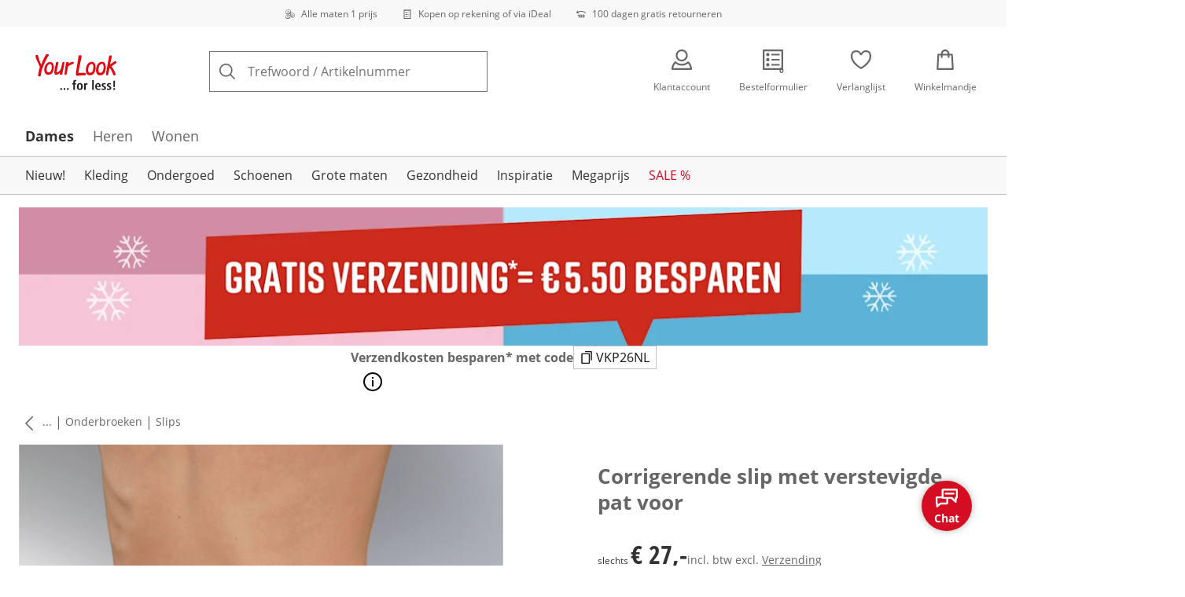

--- FILE ---
content_type: text/javascript
request_url: https://cdn.wcc.your-look-for-less.nl/_next/static/chunks/284-e70399a4c44cbcc3.js
body_size: 12316
content:
(self.webpackChunk_N_E=self.webpackChunk_N_E||[]).push([[284],{284:(e,t,a)=>{var i=a(46841),n=a(48873),r=a(97648),s=Math.ceil,o=Math.max;e.exports=function(e,t,a){t=(a?n(e,t,a):void 0===t)?1:o(r(t),0);var d=null==e?0:e.length;if(!d||t<1)return[];for(var l=0,u=0,c=Array(s(d/t));l<d;)c[u++]=i(e,l,l+=t);return c}},5296:(e,t,a)=>{"use strict";a.d(t,{C7:()=>l,HJ:()=>u});var i=a(1010),n=a(92602),r=a(35285),s=a(80665),o=a(59506);let d=(e,t)=>{let a=t.replace(/\s/g,"").replace(/-/g,"").replace(/\./g,"");return!isNaN(Number(a))&&!e.some(e=>a.startsWith(e.id))},l=({dimensions:e,displayNumber:t,oldDisplayNumber:a})=>d(e,a)?(0,i.jsx)(o.A,{headlineVariables:{displayNumber:t,oldDisplayNumber:a},variant:s.r.Info,hintCode:s.R.DisplayNumberChanged}):null;function u(e,t,a){let{showNotification:i}=(0,r.h)("migration");(0,n.useEffect)(()=>{a&&d(e,a)&&i({hintCode:s.R.DisplayNumberChanged,variant:s.r.Info,headlineVariables:{displayNumber:t,oldDisplayNumber:a}})},[])}},8234:(e,t,a)=>{var i=a(47128),n=a(77243),r=a(83120),s=a(7492);e.exports=function(e,t){return t=i(t,e),null==(e=r(e,t))||delete e[s(n(t))]}},33530:(e,t,a)=>{var i=a(18093),n=a(74926),r=a(8234),s=a(47128),o=a(99326),d=a(84563),l=a(17273),u=a(9148);e.exports=l(function(e,t){var a={};if(null==e)return a;var l=!1;t=i(t,function(t){return t=s(t,e),l||(l=t.length>1),t}),o(e,u(e),a),l&&(a=n(a,7,d));for(var c=t.length;c--;)r(a,t[c]);return a})},33630:e=>{var t={kind:"Document",definitions:[{kind:"OperationDefinition",operation:"mutation",name:{kind:"Name",value:"trackProductViewGkAir"},variableDefinitions:[{kind:"VariableDefinition",variable:{kind:"Variable",name:{kind:"Name",value:"productId"}},type:{kind:"NonNullType",type:{kind:"NamedType",name:{kind:"Name",value:"ID"}}},directives:[]},{kind:"VariableDefinition",variable:{kind:"Variable",name:{kind:"Name",value:"sessionId"}},type:{kind:"NonNullType",type:{kind:"NamedType",name:{kind:"Name",value:"ID"}}},directives:[]},{kind:"VariableDefinition",variable:{kind:"Variable",name:{kind:"Name",value:"userId"}},type:{kind:"NamedType",name:{kind:"Name",value:"ID"}},directives:[]},{kind:"VariableDefinition",variable:{kind:"Variable",name:{kind:"Name",value:"trackingConsent"}},type:{kind:"NonNullType",type:{kind:"NamedType",name:{kind:"Name",value:"Boolean"}}},directives:[]},{kind:"VariableDefinition",variable:{kind:"Variable",name:{kind:"Name",value:"locale"}},type:{kind:"NonNullType",type:{kind:"NamedType",name:{kind:"Name",value:"String"}}},directives:[]}],directives:[],selectionSet:{kind:"SelectionSet",selections:[{kind:"Field",name:{kind:"Name",value:"trackProductViewGkAir"},arguments:[{kind:"Argument",name:{kind:"Name",value:"input"},value:{kind:"ObjectValue",fields:[{kind:"ObjectField",name:{kind:"Name",value:"productId"},value:{kind:"Variable",name:{kind:"Name",value:"productId"}}},{kind:"ObjectField",name:{kind:"Name",value:"sessionId"},value:{kind:"Variable",name:{kind:"Name",value:"sessionId"}}},{kind:"ObjectField",name:{kind:"Name",value:"userId"},value:{kind:"Variable",name:{kind:"Name",value:"userId"}}},{kind:"ObjectField",name:{kind:"Name",value:"trackingConsent"},value:{kind:"Variable",name:{kind:"Name",value:"trackingConsent"}}},{kind:"ObjectField",name:{kind:"Name",value:"locale"},value:{kind:"Variable",name:{kind:"Name",value:"locale"}}}]}}],directives:[],selectionSet:{kind:"SelectionSet",selections:[{kind:"Field",name:{kind:"Name",value:"success"},arguments:[],directives:[]}]}}]}}],loc:{start:0,end:256}};t.loc.source={body:"mutation trackProductViewGkAir($productId:ID!$sessionId:ID!$userId:ID$trackingConsent:Boolean!$locale:String!){trackProductViewGkAir(input:{productId:$productId sessionId:$sessionId userId:$userId trackingConsent:$trackingConsent locale:$locale}){success}}",name:"GraphQL request",locationOffset:{line:1,column:1}};var a={};function i(e,t){for(var a=0;a<e.definitions.length;a++){var i=e.definitions[a];if(i.name&&i.name.value==t)return i}}t.definitions.forEach(function(e){if(e.name){var t=new Set;!function e(t,a){if("FragmentSpread"===t.kind)a.add(t.name.value);else if("VariableDefinition"===t.kind){var i=t.type;"NamedType"===i.kind&&a.add(i.name.value)}t.selectionSet&&t.selectionSet.selections.forEach(function(t){e(t,a)}),t.variableDefinitions&&t.variableDefinitions.forEach(function(t){e(t,a)}),t.definitions&&t.definitions.forEach(function(t){e(t,a)})}(e,t),a[e.name.value]=t}}),e.exports=t,e.exports.trackProductViewGkAir=function(e,t){var n={kind:e.kind,definitions:[i(e,t)]};e.hasOwnProperty("loc")&&(n.loc=e.loc);var r=a[t]||new Set,s=new Set,o=new Set;for(r.forEach(function(e){o.add(e)});o.size>0;){var d=o;o=new Set,d.forEach(function(e){s.has(e)||(s.add(e),(a[e]||new Set).forEach(function(e){o.add(e)}))})}return s.forEach(function(t){var a=i(e,t);a&&n.definitions.push(a)}),n}(t,"trackProductViewGkAir")},34923:e=>{!function(){"use strict";var t={815:function(e){e.exports=function(e,a,i,n){a=a||"&",i=i||"=";var r={};if("string"!=typeof e||0===e.length)return r;var s=/\+/g;e=e.split(a);var o=1e3;n&&"number"==typeof n.maxKeys&&(o=n.maxKeys);var d=e.length;o>0&&d>o&&(d=o);for(var l=0;l<d;++l){var u,c,p,m,g=e[l].replace(s,"%20"),h=g.indexOf(i);(h>=0?(u=g.substr(0,h),c=g.substr(h+1)):(u=g,c=""),p=decodeURIComponent(u),m=decodeURIComponent(c),Object.prototype.hasOwnProperty.call(r,p))?t(r[p])?r[p].push(m):r[p]=[r[p],m]:r[p]=m}return r};var t=Array.isArray||function(e){return"[object Array]"===Object.prototype.toString.call(e)}},577:function(e){var t=function(e){switch(typeof e){case"string":return e;case"boolean":return e?"true":"false";case"number":return isFinite(e)?e:"";default:return""}};e.exports=function(e,r,s,o){return(r=r||"&",s=s||"=",null===e&&(e=void 0),"object"==typeof e)?i(n(e),function(n){var o=encodeURIComponent(t(n))+s;return a(e[n])?i(e[n],function(e){return o+encodeURIComponent(t(e))}).join(r):o+encodeURIComponent(t(e[n]))}).join(r):o?encodeURIComponent(t(o))+s+encodeURIComponent(t(e)):""};var a=Array.isArray||function(e){return"[object Array]"===Object.prototype.toString.call(e)};function i(e,t){if(e.map)return e.map(t);for(var a=[],i=0;i<e.length;i++)a.push(t(e[i],i));return a}var n=Object.keys||function(e){var t=[];for(var a in e)Object.prototype.hasOwnProperty.call(e,a)&&t.push(a);return t}}},a={};function i(e){var n=a[e];if(void 0!==n)return n.exports;var r=a[e]={exports:{}},s=!0;try{t[e](r,r.exports,i),s=!1}finally{s&&delete a[e]}return r.exports}i.ab="//";var n={};n.decode=n.parse=i(815),n.encode=n.stringify=i(577),e.exports=n}()},50284:(e,t,a)=>{"use strict";a.d(t,{default:()=>tC});var i=a(1010),n=a(51237),r=a(17027),s=a(42774),o=a(92602),d=a(5296),l=a(48766),u=a(11667),c=a(74293),p=a(32231),m=a(67011),g=a(67100),h=a(40779),f=a(69973),b=a(12583),k=a(42904),y=a(94439),v=a(20107),x=a(95746),w=a(92672),j=a(54162),M=a(28621),I=a(85184),C=a(30038),S=a(34093),A=a(91447),T=a(38552);let N=(0,l.YK)({subtitle:{id:"recommendation.outfit.subtitle",defaultMessage:"Your selected product"},combination:{id:"recommendation.outfit.combination.label",defaultMessage:"In combination with"}}),P="24px",z=T.zQ.space.large,D=(e,t,a)=>(0,u.AH)(["",""],({theme:i})=>{let n,r,s,o;return e?.breakpoints?.[t]?(0,u.AH)(["@media (","){max-width:calc( "," );}"],b.$_[t],(r="number"==typeof(n=(0,A.tR)(e,t)).slidesPerView?n.slidesPerView:1,s=`${P} - ${z} * 2`,o=`${r-1} * ${i.space[n.spaceBetween]}`,`(100% - ${s} - ${o}) / ${r+1} * ${a?1:r} + ${a?"0px":o}`)):""}),$=u.Ay.div.withConfig({componentId:"sc-f8332d49-0"})(["margin-bottom:",";font-weight:700;"],e=>e.theme.space.small),V=u.Ay.div.withConfig({componentId:"sc-f8332d49-1"})(["position:relative;display:flex;gap:",";flex-direction:column;@media (","){flex-direction:row;}"],z,b.$_.landscape),L=u.Ay.div.withConfig({componentId:"sc-f8332d49-2"})(["position:absolute;top:18%;right:25%;min-width:",";@media (","){position:unset;margin-top:20%;}@media (","){margin-top:15%;}@media (","){margin-top:12%;}"],P,b.$_.landscape,b.$_.tablet,b.$_.desktop),O=u.Ay.div.withConfig({componentId:"sc-f8332d49-3"})(["width:100%;",";",";",";",";"],e=>D(e.config,"landscape",e.isReference),e=>D(e.config,"tablet",e.isReference),e=>D(e.config,"desktop",e.isReference),e=>D(e.config,"large",e.isReference)),B={slidesPerView:1.5,spaceBetween:"medium",breakpoints:{landscape:{slidesPerView:1,spaceBetween:"medium"}}},_={slidesPerView:1.5,spaceBetween:"medium",breakpoints:{landscape:{slidesPerView:1.5,spaceBetween:"medium"},tablet:{slidesPerView:2.5,spaceBetween:"large"},desktop:{slidesPerView:3.5,spaceBetween:"large"},large:{slidesPerView:3.5,spaceBetween:"large"}}},H=({title:e,referenceProduct:t,products:a})=>{let{formatMessage:n}=(0,v.tz)(),r=(e=>{if(!("gkAirMetadata"in e)){let t=structuredClone(e);return delete t.brand?.image,t}return e})(t);return(0,i.jsx)(S.E,{children:(0,i.jsxs)(c.default,{children:[e&&(0,i.jsx)(I.F0,{children:e}),(0,i.jsx)($,{children:n(N.subtitle)}),(0,i.jsxs)(V,{children:[(0,i.jsx)(j.A,{targetId:"#skip-outfit-reco",type:"skipProductRecommendations"}),(0,i.jsx)(O,{config:_,isReference:!0,children:(0,i.jsx)(I.$z,{products:[r],recoType:C.C.GkAir,renderAs:"div",slidesConfig:B,showAddToBasket:!0,skipBypass:!0,feature:{productList:w.lS.Recommendation}})}),(0,i.jsx)(L,{children:(0,i.jsx)(M.A,{icon:"plus","aria-label":n(N.combination),size:P})}),(0,i.jsx)(O,{config:_,children:(0,i.jsx)(I.$z,{products:a,recoType:C.C.GkAir,slidesConfig:_,showAddToBasket:!0,skipBypass:!0,feature:{productList:w.lS.Recommendation}})}),(0,i.jsx)(j._,{id:"skip-outfit-reco"})]})]})})};var R=a(63106);let F=u.Ay.div.withConfig({componentId:"sc-150cd65a-0"})(["background-color:",";margin:0 -"," ",";padding:"," ",";@media (","){margin-right:-",";margin-left:-",";padding:"," ",";}@media (","){padding:"," 0;}"],e=>e.theme.colors.grayBackground,e=>e.theme.space.medium,e=>e.theme.space.x2large,e=>e.theme.space.large,e=>e.theme.space.medium,b.$_.tablet,e=>e.theme.space.large,e=>e.theme.space.large,e=>e.theme.space.xlarge,e=>e.theme.space.large,b.$_.large,e=>e.theme.space.xlarge),E=(0,u.Ay)(c.default).withConfig({componentId:"sc-150cd65a-1"})(["width:100%;"]),G=({targetOutputId:e,targetServiceId:t,targetParameters:a,targetOutputConfig:n,fallbackOutputId:r,fallbackServiceId:s,fallbackParameters:o,fallbackOutputConfig:d,referenceProduct:l,renderRecommendation:u})=>{let{products:c,title:p}=(0,R.i1)({outputId:e,serviceId:t,parameters:a,outputConfig:n}),g=c.find(e=>e.id===l.id)||l,h=c.filter(e=>e.id!==l.id);return h.length?(0,i.jsx)(F,{children:u(g,h,p)}):(0,i.jsx)(E,{"data-testid":"gk-air-fallback-recommendation",children:(0,i.jsx)(m.GkAir,{outputId:r,serviceId:s,parameters:o,outputConfig:d,mb:"x2large"})})};var U=a(79834),K=a(14218),Y=a(81142),W=a(19189),Z=a(62477),J=a(80665),q=a(13784),X=a(62146);let Q=u.Ay.form.withConfig({componentId:"sc-29810c74-0"})(["",""],(0,Y.Zz)(Y.Vg,Y.xe,Y.VL));function ee({product:e,hasSizeTable:t,ratingStatistics:a,pdpContent:r,pdpContentLoading:s,campaignHighlight:d,mkz:l,sizeDeviation:u,...c}){let{addItemToBasket:p,state:m,closeNotifications:g}=(0,X.y)(),[h,f]=(0,o.useState)(0),[b,k]=(0,o.useState)(!1),{selectedSize:{variant:y,dimension:v},onDimensionSelection:x,onVariantChange:w}=function(e){let[{size:t,variantId:a},i]=(0,n.useAtom)(W.z),[r,s]=(0,o.useState)(null),{variant:d,dimension:l}=(0,Z.EV)(e,a,t),u=(0,o.useCallback)(e=>{s(null),i({size:e.size.label,variantId:e.id})},[i]);return(0,o.useEffect)(()=>{if(!d){let t=e.flatMap(e=>e.variants).filter(e=>"outsold"!==e.availability.state);1===t.length&&u(t[0])}},[d,e,u]),{selectedSize:{dimension:r||(l??e.filter(e=>e.variants.some(e=>"outsold"!==e.availability.state))[0]),variant:r?null:d},onVariantChange:u,onDimensionSelection:e=>{s(e)}}}(e.dimensions);(0,o.useEffect)(()=>{g(),k(!1)},[g,y,k]);let j=(0,o.useCallback)(async t=>{t.preventDefault?.();let i=await p({product:e,dimension:v,variant:y,disposalQuantity:h,ratingStatistics:a});k(i===J.R.AddToBasketNoVariantSelected||i===J.R.AddToBasketVariantOutsold)},[p,e,h,a,k,y,v]);return(0,i.jsx)(Q,{...c,onSubmit:j,"aria-busy":"loading"===m,children:(0,i.jsx)(q.M,{pdpContent:r,pdpContentLoading:s,campaignHighlight:d,variant:y,dimension:v,onDimensionSelection:x,onVariantChange:w,hasError:b,product:e,state:m,hasSizeTable:t,updateDisposalQuantity:f,mkz:l,sizeDeviation:u})})}var et=a(92679),ea=a(18277),ei=a(4918),en=a(25269),er=a(17808),es=a(92676);let eo=(0,et.default)(()=>Promise.resolve().then(a.bind(a,9852)).then(e=>e.default),{loadableGenerated:{webpack:()=>[9852]}}),ed=(0,l.YK)({cancel:{id:"modal.disposalNote.cancel",defaultMessage:"cancel"},linkText:{id:"modal.disposalNote.link",defaultMessage:"disposal note"}}),el="disposalNote",eu=()=>{let{isOpen:e,openModal:t,closeModal:a,mounted:n}=(0,es.H)(el),{text:r,error:s}=(0,en.B)(el,!n),{formatMessage:o}=(0,v.tz)(),d=o(ed.cancel),l=o(ed.linkText);return(0,i.jsxs)(i.Fragment,{children:[(0,i.jsx)(ea.N_,{renderAs:"span","data-trackid":"modal-disposal-note","data-testid":"modal-disposal-note",onClick:t,onKeyDown:(0,er.hG)(t),role:"button",tabIndex:0,icon:(0,i.jsx)(M.A,{icon:"disposal",size:5,"aria-hidden":"true"}),children:l}),n&&(0,i.jsx)(eo,{isOpen:e,headline:l,onCancel:()=>a(),onRequestClose:a,cancelButtonProps:{"data-testid":"modal-disposal-note-cancel-button"},closeButtonProps:{"data-testid":"modal-disposal-note-close-icon"},testIdHeadline:"modal-disposal-note-content-headline",cancelButtonText:d,loading:!!(!s&&!r),error:!!(s&&!r),contentLabel:l,children:r&&(0,i.jsx)(ei.default,{content:r})})]})},ec=(0,et.default)(()=>Promise.all([a.e(1628),a.e(5130)]).then(a.bind(a,5130)),{loadableGenerated:{webpack:()=>[5130]}});function ep({product:e,ratingStatistics:t}){return"number"!=typeof e.rating?null:(0,i.jsx)(ec,{productId:e.id,productName:e.name,ratingStatistics:t,ratingPercentage:e.rating})}var em=a(25660),eg=a(99191),eh=a(55894),ef=a(22839);let eb=(0,Y.Ox)({variants:{A:{color:"#009136"},B:{color:"#56ab27"},C:{color:"#c8d201"},D:{color:"#fded01"},E:{color:"#f9bc01"},F:{color:"#ea690b"},G:{color:"#e1011b"}}}),ek=u.Ay.div.withConfig({componentId:"sc-ce83e6c4-0"})(["display:inline-flex;min-width:58px;height:",";",";",";&::after{content:'';border-top:"," solid transparent;border-bottom:"," solid transparent;border-left:"," solid currentColor;}"],e=>e.theme.space.large,eb,Y.xe,e=>e.theme.space.small,e=>e.theme.space.small,e=>e.theme.space.small),ey=u.Ay.div.withConfig({componentId:"sc-ce83e6c4-1"})(["flex-grow:1;padding:"," 0 "," ",";font-weight:700;line-height:1;background-color:currentColor;"],e=>e.theme.space.x2small,e=>e.theme.space.x2small,e=>e.theme.space.xsmall),ev=u.Ay.span.withConfig({componentId:"sc-ce83e6c4-2"})(["color:",";font-size:",";"],e=>e.theme.colors.white,e=>e.theme.fontSizes.large),ex=({variant:e,...t})=>(0,i.jsx)(ek,{...t,variant:e,"data-testid":"energyEfficiencyClass","data-trackid":"energy-efficiency-class",children:(0,i.jsx)(ey,{children:(0,i.jsx)(ev,{children:e})})});var ew=a(84585),ej=a(2651),eM=a(82868);let eI=(0,l.YK)({additionalDimensionInformation:{id:"product.attribute.additionalDimensionInformation",defaultMessage:"additional dimension information"},alloy:{id:"product.attribute.alloy",defaultMessage:"alloy"},armLength:{id:"product.attribute.armLength",defaultMessage:"arm length"},backNeckline:{id:"product.attribute.backNeckline",defaultMessage:"back neckline"},braceletMaterial:{id:"product.attribute.braceletMaterial",defaultMessage:"braceletMaterial"},brandCut:{id:"product.attribute.brandCut",defaultMessage:"brand cut"},botanicalName:{id:"product.attribute.botanicalName",defaultMessage:"botanicalName"},coating:{id:"product.attribute.coating",defaultMessage:"coating"},clockFace:{id:"product.attribute.clockFace",defaultMessage:"clockFace"},clothingLength:{id:"product.attribute.clothingLength",defaultMessage:"clothing length"},collar:{id:"product.attribute.collar",defaultMessage:"collar"},color:{id:"product.attribute.color",defaultMessage:"color"},comfortLevel:{id:"product.attribute.comfortLevel",defaultMessage:"comfort level"},curtainRod:{id:"product.attribute.curtainRod",defaultMessage:"curtainRod"},detail:{id:"product.attribute.detail",defaultMessage:"detail"},detailColor:{id:"product.attribute.detailColor",defaultMessage:"detail color"},displayNumber:{id:"product.displayNumber",defaultMessage:"Product number"},drawerTechnology:{id:"product.attribute.drawerTechnology",defaultMessage:"drawerTechnology"},effect:{id:"product.detail.effect",defaultMessage:"effect"},ekDenier:{id:"product.attribute.ekDenier",defaultMessage:"denier"},ekDetailBath:{id:"product.attribute.ekDetailBath",defaultMessage:"detail bath"},ekFastener:{id:"product.attribute.ekFastener",defaultMessage:"fastener"},ekForm:{id:"product.attribute.ekForm",defaultMessage:"form"},ekGuarantee:{id:"product.attribute.ekGuarantee",defaultMessage:"guarantee"},ekHem:{id:"product.attribute.ekHem",defaultMessage:"hem"},ekInsole:{id:"product.attribute.ekInsole",defaultMessage:"insole"},ekLining:{id:"product.attribute.ekLining",defaultMessage:"lining"},ekMaterialFunction:{id:"product.attribute.ekMaterialFunction",defaultMessage:"material function"},ekOutsole:{id:"product.attribute.ekOutsole",defaultMessage:"outsole"},ekPockets:{id:"product.attribute.ekPockets",defaultMessage:"pockets"},ekSocket:{id:"product.attribute.ekSocket",defaultMessage:"ekSocket"},ekStretch:{id:"product.attribute.ekStretch",defaultMessage:"stretch"},electronic:{id:"product.attribute.electronic",defaultMessage:"electronic"},energyEfficiencyClass:{id:"product.attribute.energyEfficiencyClass",defaultMessage:"energyEfficiencyClass"},fabric:{id:"product.attribute.fabric",defaultMessage:"fabric"},fastener:{id:"product.attribute.fastener",defaultMessage:"fastener"},hairCare:{id:"product.attribute.hairCare",defaultMessage:"hair care"},hairLength:{id:"product.attribute.hairLength",defaultMessage:"hair length"},hairStyle:{id:"product.attribute.hairStyle",defaultMessage:"hair style"},insidePocket:{id:"product.attribute.insidePocket",defaultMessage:"insidePocket"},installation:{id:"product.attribute.installation",defaultMessage:"installation"},heatDegree:{id:"product.attribute.heatDegree",defaultMessage:"heatDegree"},hood:{id:"product.attribute.hood",defaultMessage:"hood"},knit:{id:"product.attribute.knit",defaultMessage:"knit"},lightColor:{id:"product.attribute.lightColor",defaultMessage:"lightColor"},lining:{id:"product.attribute.lining",defaultMessage:"lining"},liningMaterial:{id:"product.attribute.liningMaterial",defaultMessage:"lining material"},maintenanceNote:{id:"product.attribute.maintenanceNote",defaultMessage:"maintenance note"},material:{id:"product.attribute.material",defaultMessage:"material"},mattressThickness:{id:"product.attribute.mattressThickness",defaultMessage:"mattress thickness"},mattressType:{id:"product.attribute.mattressType",defaultMessage:"mattress type"},measures:{id:"product.attribute.measures",defaultMessage:"measures"},measuresBathmat:{id:"product.attribute.measuresBathmat",defaultMessage:"measures bathmat"},measuresBedSize:{id:"product.attribute.measuresBedSize",defaultMessage:"measures bed size"},measuresCableLength:{id:"product.attribute.measuresCableLength",defaultMessage:"measures cable length"},measuresCountPillowcases:{id:"product.attribute.measuresCountPillowcases",defaultMessage:"measures count pillowcases"},measuresDuvet:{id:"product.attribute.measuresDuvet",defaultMessage:"measures duvet"},measuresDuvetcase:{id:"product.attribute.measuresDuvetcase",defaultMessage:"measures duvetcase"},measuresInner:{id:"product.attribute.measuresInner",defaultMessage:"measures inner"},measuresInnerCompartment:{id:"product.attribute.measuresInnerCompartment",defaultMessage:"measures inner compartment"},measuresInnerDrawer:{id:"product.attribute.measuresInnerDrawer",defaultMessage:"measures inner drawer"},measuresMattressHeight:{id:"product.attribute.measuresMattressHeight",defaultMessage:"measures mattress height"},measuresMattressSize:{id:"product.attribute.measuresMattressSize",defaultMessage:"measures mattress size"},measuresMaxDepth:{id:"product.attribute.measuresMaxDepth",defaultMessage:"measures max depth"},measuresOuterDimension:{id:"product.attribute.measuresOuterDimension",defaultMessage:"measures outer dimension"},measuresPillowcase:{id:"product.attribute.measuresPillowcase",defaultMessage:"measures pillowcase"},measuresShelf:{id:"product.attribute.measuresShelf",defaultMessage:"measures shelf"},measuresToiletCover:{id:"product.attribute.measuresToiletCover",defaultMessage:"measures toilet cover"},measuresToiletRug:{id:"product.attribute.measuresToiletRug",defaultMessage:"measures toilet rug"},neckline:{id:"product.attribute.neckline",defaultMessage:"neckline"},packageSize:{id:"product.attribute.packageSize",defaultMessage:"package size"},panelStyle:{id:"product.attribute.panelStyle",defaultMessage:"panel style"},pileHeight:{id:"product.attribute.pileHeight",defaultMessage:"pileHeight"},pillowBeddingtype:{id:"product.attribute.pillowBeddingtype",defaultMessage:"pillow bedding type"},plateauHeight:{id:"product.attribute.plateauHeight",defaultMessage:"plateauHeight"},scope:{id:"product.attribute.scope",defaultMessage:"scope"},shape:{id:"product.attribute.shape",defaultMessage:"shape"},sheetHeight:{id:"product.attribute.sheetHeight",defaultMessage:"sheet height"},shelf:{id:"product.attribute.shelf",defaultMessage:"shelf"},shoeWidth:{id:"product.attribute.shoeWidth",defaultMessage:"show width"},sleeveStyle:{id:"product.attribute.sleeveStyle",defaultMessage:"sleeveStyle"},stone:{id:"product.attribute.stone",defaultMessage:"stone"},straps:{id:"product.attribute.straps",defaultMessage:"straps"},sustainability:{id:"product.attribute.sustainability",defaultMessage:"sustainability"},trademark:{id:"product.attribute.trademark",defaultMessage:"trademark"},transparency:{id:"product.attribute.transparency",defaultMessage:"transparency"},typeBra:{id:"product.attribute.typeBra",defaultMessage:"bra type"},typeCarpet:{id:"product.attribute.typeCarpet",defaultMessage:"typeCarpet"},underwire:{id:"product.attribute.underwire",defaultMessage:"underwire"},upperMaterial:{id:"product.attribute.upperMaterial",defaultMessage:"upper material"},waistband:{id:"product.attribute.waistband",defaultMessage:"waistband"},woodCountryOfOrigin:{id:"product.attribute.woodCountryOfOrigin",defaultMessage:"woodCountryOfOrigin"},weeeNumber:{id:"product.attribute.weeeNumber",defaultMessage:"weeeNumber"}}),eC=({attributes:e,variant:t,displayNumber:a})=>{let{formatMessage:n}=(0,v.tz)();return(0,i.jsxs)(ej.Ay,{m:0,ml:-6,children:[(0,i.jsxs)(ej.ck,{py:2,children:[(0,i.jsxs)(eM.O,{children:[n(eI.displayNumber),":"]})," ",(0,i.jsx)("span",{"data-testid":"pdp-product-display-number",children:a})]},"attribute-displayNumber"),e?.map(e=>{let t=eI[e.key];return t?(0,i.jsxs)(ej.ck,{py:2,children:[(0,i.jsxs)(eM.O,{children:[n(t),":"]})," ",e.value]},`attribute-${e.key}`):(ew.W0.warn({message:"Dropping product attribute without configured i18n data!",args:{attribute:e}}),null)}),t?.attributes.map(e=>e.key in eI&&(0,i.jsxs)(ej.ck,{py:2,children:[(0,i.jsxs)(eM.O,{children:[n(eI[e.key]),":"]})," ",e.value]},`attribute-${e.key}`))]})},eS=(0,et.default)(()=>a.e(2412).then(a.bind(a,2412)),{loadableGenerated:{webpack:()=>[2412]}}),eA=(0,et.default)(()=>a.e(344).then(a.bind(a,10344)),{loadableGenerated:{webpack:()=>[10344]}}),eT=(0,et.default)(()=>Promise.all([a.e(4136),a.e(5323)]).then(a.bind(a,25323)),{loadableGenerated:{webpack:()=>[25323]}}),eN=(0,l.YK)({description:{id:"product.description",defaultMessage:"Description"},details:{id:"product.details",defaultMessage:"Details"},ratings:{id:"product.ratings.headline",defaultMessage:"Product Ratings"},returnPolicy:{id:"product.returnPolicy.headline",defaultMessage:"Return Policy"},sustainabilityLogo:{id:"product.sustainabilityLogo.headline",defaultMessage:"Sustainability"},productSafety:{id:"product.productSafety.headline",defaultMessage:"Product Safety"}}),eP=({product:e,ratingStatistics:t,...a})=>{let r,{size:o,variantId:d}=(0,n.useAtomValue)(W.z),{variant:l,dimension:u}=(0,Z.EV)(e.dimensions,d,o),p=l||(0,Z.gr)(e.dimensions),m=(0,s.useSearchParams)(),g=m?m.get("searchTerm"):null,h=(0,Z.cm)(e.dimensions,u,p,g),{formatMessage:f}=(0,v.tz)(),b=(0,eg.k)(),{attributes:k,description:y,disposalNote:x,energyEfficiencyClass:w,safetyInformation:j}=e,M="number"==typeof e.rating,I=b===ef.LM.Desktop,{accordionItems:C,defaultExpandedKeys:S}=(r=[],y&&r.push({id:"description",title:f(eN.description),content:(0,i.jsx)(eT,{description:y}),accordionProps:{"data-testid":"product-information-description"}}),r.push({id:"details",title:f(eN.details),content:(0,i.jsx)(eC,{attributes:k,variant:p,displayNumber:h}),accordionProps:{"data-testid":"product-information-detail"}}),r.push({id:"returnPolicy",title:f(eN.returnPolicy),content:(0,i.jsx)(eh.a,{id:"pdp.returnPolicy"})}),e.sustainabilityLogos?.length&&r.push({id:"sustainabilityLogo",title:f(eN.sustainabilityLogo),content:(0,i.jsx)(eS,{logos:e.sustainabilityLogos}),accordionProps:{"data-testid":"product-information-sustainabilityLogo"}}),r.push({id:"productSafety",title:f(eN.productSafety),content:(0,i.jsx)(eA,{dimensionId:u?.id??e.dimensions[0].id,safetyInformation:j??null})}),M&&r.push({id:"product-ratings",title:f(eN.ratings),content:(0,i.jsx)(ep,{product:e,ratingStatistics:t}),accordionProps:{"data-testid":"product-information-rating"}}),{accordionItems:r,defaultExpandedKeys:I?y?["description"]:["details"]:[]});return(0,i.jsxs)(c.Col,{...a,children:[(x||w)&&(0,i.jsxs)(c.LayoutBox,{display:"flex",justifyContent:["space-between",null,"flex-start","space-between"],mb:"large",children:[w&&(0,i.jsx)(ex,{variant:w,mr:"x2large"}),x&&(0,i.jsx)(eu,{})]}),(0,i.jsx)(em.n,{expandedKeys:S,items:C,accordionItemHeadingLevel:"h2"},b)]})};var ez=a(33530),eD=a.n(ez),e$=a(60314),eV=a(17317),eL=a(34923),eO=a(42542);let eB=(0,l.YK)({linkText:{id:"product.share.link",defaultMessage:"Share"}}),e_=({title:e,children:t,...a})=>{let{formatMessage:n}=(0,v.tz)(),r=n(eB.linkText),s=(0,o.useCallback)(()=>{let t=new URL(window.location.href);t.searchParams.append("utm_source","sharedLink"),t.searchParams.append("utm_medium","share"),t.searchParams.append("utm_campaign","productLinkSharing"),function(e,t){let a,i,n;"function"==typeof window?.OGWebBridge?.update?window.OGWebBridge.update("sharing",JSON.stringify({link:e,title:t})):"function"==typeof window?.navigator?.share?window?.navigator?.share?window.navigator.share({url:e,text:t,title:new URL(e).host.replace("www.","")}):Promise.reject():(a=(0,eO.Xb)()?"api":"web",i=`https://${a}.whatsapp.com/send`,n={text:t?`${t} ${e}`:e},window.open(`${i}?${(0,eL.stringify)(n)}`,"_blank"))}(t.toString(),e)},[e]);return(0,i.jsxs)(eV.K,{transparent:!0,fontSize:"small",p:"none",border:"none",...a,onClick:void 0,onPress:s,children:[(0,i.jsx)(M.A,{icon:"share",size:5,mb:"x2small","aria-hidden":"true"}),r]})};var eH=a(30547),eR=a(98152);let eF=(0,l.YK)({backToOverview:{id:"product.backToOverview.label",defaultMessage:"Back to product categories overview"}}),eE=(0,u.Ay)(ea.N_).withConfig({componentId:"sc-e275e67c-0"})(["display:flex;justify-content:center;align-items:center;width:36px;height:36px;background-color:",";border-radius:50%;box-shadow:2px 3px 8px 0 rgba(0,0,0,0.1);transition:background-color ",";@media (hover:hover){&:hover{background-color:",";}}svg{margin-left:-9px;}@media (","){width:40px;height:40px;}@media (","){width:48px;height:48px;}",""],e=>e.theme.colors.white,e=>e.theme.transitions.short,e=>e.theme.colors.grayLight,b.$_.landscape,b.$_.desktop,(0,Y.Zz)(Y.xe,Y.G1)),eG=e=>{let{formatMessage:t}=(0,eR.A)(),a=e=>{e.preventDefault?.(),window.history.go(-1)};return(0,i.jsx)(eE,{onClick:a,onKeyDown:(0,er.hG)(a),renderAs:"span",tabIndex:0,role:"button","data-testid":"back-to-overview","data-trackid":"back-to-overview","aria-label":t(eF.backToOverview),...e,children:(0,i.jsx)(M.A,{icon:"arrowLeft",size:[16,18,18,21],"aria-hidden":"true"})})},eU=u.Ay.div.withConfig({componentId:"sc-4a0f8b73-0"})(["position:relative;",""],(0,Y.Zz)(Y.Vg,Y.VL));var eK=a(284),eY=a.n(eK),eW=a(41948),eZ=a(99504),eJ=a(41021);let eq=(0,l.YK)({pressToZoomImage:{id:"pdp.zoomableImage.pressToZoomImage",defaultMessage:"Press to zoom image"}}),eX=(0,et.default)(()=>a.e(2215).then(a.bind(a,32215)).then(e=>e.ZoomModal),{loadableGenerated:{webpack:()=>[32215]}}),eQ=u.Ay.div.withConfig({componentId:"sc-863234fc-0"})(["width:100%;height:100%;cursor:zoom-in;"]),e0=e=>{if(e){let t=e.split("/");return t[t.length-1]}return""},e1=({children:e,headline:t,images:a,active:n})=>{let{formatMessage:r}=(0,eR.A)(),s=e0(n);s||(s=e0(a[0]?.hash));let{isOpen:o,openModal:d,closeModal:l,mounted:u}=(0,es.H)(`productZoom-${s}`);return(0,i.jsxs)(i.Fragment,{children:[(0,i.jsxs)(eQ,{role:"button",onKeyDown:(0,er.hG)(d),tabIndex:0,onClick:d,children:[e,(0,i.jsx)(eJ.A,{message:r(eq.pressToZoomImage)})]}),u&&(0,i.jsx)(eX,{isOpen:o,headline:t,images:a,closeModal:l,active:n})]})},e2=["100vw","50vw","47vw","48vw"],e3=["100vw","50vw","23vw","23vw"],e5=["100vw","50vw","14vw","14vw"],e4=(0,l.YK)({productImageAriaLabel:{id:"pdp.image.ariaLabel",defaultMessage:"Open detail view"}}),e8=u.Ay.div.withConfig({componentId:"sc-71ede638-0"})(["@media (","){overflow:hidden;border-radius:",";&:focus-within{overflow:visible;}}"],b.$_.desktop,e=>e.theme.radii.medium),e6=(0,u.Ay)(({images:e,...t})=>(0,i.jsx)(e1,{headline:t.alt,images:e,active:t.hash,children:(0,i.jsx)(eZ.X$,{...t})})).withConfig({componentId:"sc-71ede638-1"})(["@media (hover:hover){transform:scale(1);transition:transform ",";&:hover{transform:scale(1.05);}}"],e=>e.theme.transitions.long),e7=({images:e,product:t,...a})=>{let{formatMessage:n}=(0,eR.A)();if(!e?.length||e?.length===0)return null;let r=e[0],s=e.length>1?e.slice(1,3):[],o=e.length>3?eY()(e.slice(3),3):[],d=n(e4.productImageAriaLabel);return(0,i.jsxs)(c.LayoutBox,{...a,children:[(0,i.jsxs)(c.LayoutBox,{children:[(0,i.jsx)(e8,{children:(0,i.jsx)(e6,{images:e,alt:r.alt,hash:r.hash,sizes:e2,minWidth:606,priority:!0,"aria-label":d})}),(0,i.jsx)(eU,{children:(0,i.jsx)(eW.A,{position:"absolute",product:t,badgeTypesShown:"exceptSale",zIndex:2,bottom:["small",null,null,"medium"]})})]}),s.length>0&&(0,i.jsx)(c.Row,{mt:"large",children:s.map(t=>(0,i.jsx)(c.Col,{width:f.yo,m:0,children:(0,i.jsx)(e8,{children:(0,i.jsx)(e6,{images:e,alt:t.alt,hash:t.hash,sizes:e3,minWidth:291,"aria-label":d})})},t.hash))}),o.filter(e=>e.length).map((t,a)=>(0,i.jsx)(c.Row,{mt:"large",children:t.map(t=>(0,i.jsx)(c.Col,{width:f.y5,m:0,children:(0,i.jsx)(e8,{children:(0,i.jsx)(e6,{images:e,alt:t.alt,hash:t.hash,minWidth:186,sizes:e5,"aria-label":d})})},t.hash))},`image-chunk-${a}`))]})};var e9=a(35),te=a(85107);let tt=(0,u.Ay)(e9.Ay).withConfig({componentId:"sc-933f069f-0"})(["background:",";@media (","){border-radius:0 0 "," 0;}@media (","){max-width:min( "," );border-radius:none;}.swiper-button-next,.swiper-button-prev{display:flex;}.swiper-pagination{right:",";bottom:",";line-height:12px;text-align:right;}.swiper-pagination-bullets{left:inherit;}&.swiper-horizontal > .swiper-pagination-bullets .swiper-pagination-bullet{width:10px;height:10px;margin:0 ",";border:1px solid ",";}"],e=>e.theme.colors.grayLighter,b.$_.tablet,e=>e.theme.radii.medium,b.$_.desktop,({theme:e})=>`calc(${e.container.maxWidth} / 2), calc(50vw - ${(0,te.X9)(e.space,"tablet")})`,e=>e.theme.space.small,e=>e.theme.space.small,e=>e.theme.space.x3small,e=>e.theme.colors.white),ta=["calc(100vw - 0px - 32px)","calc(50vw - 32px - 32px)","calc(50vw - 32px - 48px)","38vw"],ti={spaceBetween:"none",slidesPerView:1},tn=({images:e,product:t,...a})=>(0,i.jsxs)(i.Fragment,{children:[(0,i.jsx)(tt,{...a,slidesConfig:ti,navigation:!0,pagination:!0,buttonSize:"small",navigationDataProps:e=>({"data-trackid":`carousel-main-${e}-button`}),context:"visualisationProduct",children:e.map((t,a)=>(0,i.jsx)(e9.qr,{children:(0,i.jsx)(e1,{headline:t.alt,images:e,active:t.hash,children:(0,i.jsx)(eZ.X$,{alt:t.alt,hash:t.hash,minWidth:286,sizes:ta,priority:0===a})})},`carousel-main-${t.hash}`))}),(0,i.jsx)(eU,{children:(0,i.jsx)(eW.A,{position:"absolute",product:t,badgeTypesShown:"exceptSale",zIndex:2,bottom:["small",null,null,"medium"]})})]}),tr=function({product:e,title:t,...a}){let r=(0,eg.k)(),s=(0,n.useAtomValue)(eH.runtimeAtom),o=e.images||[],d=r!==ef.LM.Desktop&&o.length>1,l={...e,price:eD()(e.price,"saving")},u=e$.$.isFromProductListingPage();return(0,i.jsxs)(eU,{...a,children:[("store"===s||"shop"===s&&u&&(0,ef.Db)())&&(0,i.jsx)(eG,{position:"absolute",zIndex:2,top:["medium",null,null,"large"],left:["medium",null,null,"large"]}),"webview"===s&&(0,i.jsx)(e_,{title:t,right:["small",null,"medium"],top:["small",null,"medium"],zIndex:2,position:"absolute"}),d?(0,i.jsx)(tn,{"data-testid":"product-images",images:o,product:l}):(0,i.jsx)(e7,{"data-testid":"product-images",images:o,product:l})]})},ts=(0,l.YK)({titleWithColor:{id:"seo.pdp.title",defaultMessage:"{product} in {color}"}}),to=(0,u.Ay)(c.LayoutBox).withConfig({componentId:"sc-50547bce-0"})(["display:flex;flex-direction:column;max-width:",";margin:0 auto;"],e=>e.theme.container.maxWidth),td=(0,u.Ay)(c.LayoutBox).withConfig({componentId:"sc-50547bce-1"})(["display:flex;flex-direction:column;"]),tl=u.Ay.div.withConfig({componentId:"sc-50547bce-2"})(["display:flex;flex-wrap:wrap;justify-content:center;max-width:",";margin:",";@media (","){margin:",";}@media (","){margin:",";display:grid;grid-template-columns:1fr 1fr;grid-template-areas:'visualisation configuration' 'information configuration';}",""],e=>e.theme.container.maxWidth,e=>`0px -${e.theme.space.medium} ${e.theme.space.xlarge}`,b.$_.tablet,e=>`0px -${e.theme.space.large} ${e.theme.space.x2large}`,b.$_.desktop,e=>`0px auto ${e.theme.space.x2large}`,e=>e.$isStore&&(0,u.AH)(["margin-top:"," !important;"],e=>e.theme.space.large)),tu=function({product:e,ratingStatistics:t,isStore:a,linkBox:n,recoOrderVariationKey:r="current_reco_order"}){let{formatMessage:s}=(0,v.tz)(),{breadcrumb:d,mainTitle:l,name:u,brand:b,mkz:w,companyOfOrigin:j,categoryIds:M}=e;(0,k.U)(y.S5);let I="alternative_reco_order"===r,C=[...d,{id:"pdp_current",name:u,path:""}],{pdpContent:S,hasSizeTable:A,loading:T,sizeDeviation:N}=(0,h.V)(M,w,j,!(M?.length||w)),{campaignHighlight:P}=(0,g.q)(M,!M?.length),z=s(ts.titleWithColor,{product:`${b?`${b.name} `:""}${l||u}`,color:e.color}),D=(0,o.useMemo)(()=>({serviceId:"productDetailPage",parameters:[{name:"pid",value:e.id},{name:"cid",value:`C${d[d.length-1]?.id??""}`}]}),[e.id,d]),$=(0,i.jsx)(to,{children:(0,i.jsx)(m.GkAir,{mb:["x2large",null,"x3large","x4large"],outputId:"4",...D})});return(0,i.jsxs)(i.Fragment,{children:[!a&&d.length>0&&(0,i.jsx)(c.default,{children:(0,i.jsx)(p.A,{categories:C,mb:"medium"})}),(0,i.jsxs)(tl,{$isStore:a,children:[(0,i.jsx)(tr,{gridArea:"visualisation",product:e,title:z,width:[f.NU,null,f.yo,f.NU]}),(0,i.jsx)(ee,{pdpContent:S,pdpContentLoading:T,campaignHighlight:P,hasSizeTable:A,sizeDeviation:N,gridArea:"configuration",mt:["medium",null,"large"],pl:[null,null,null,null,"x4large"],product:e,ratingStatistics:t,width:[f.NU,null,f.yo,f.NU],mkz:w}),(0,i.jsx)(eP,{gridArea:"information",product:e,px:["medium",null,"large","none"],mb:0,mt:["xlarge",null,"xlarge","x3large"],ratingStatistics:t,width:f.NU})]}),I&&$,(0,i.jsxs)(to,{id:"recommendation",children:[(0,i.jsx)(m.GkAir,{mb:["x2large",null,"x3large","x4large"],outputId:"1",...D}),(0,i.jsx)(m.GkAir,{mb:["x2large",null,"x3large","x4large"],outputId:"2",...D})]}),(0,i.jsx)(td,{children:(0,i.jsx)(G,{targetOutputId:"3a",targetServiceId:D.serviceId,targetParameters:D.parameters,targetOutputConfig:D.outputConfig,fallbackOutputId:"3b",fallbackServiceId:D.serviceId,fallbackParameters:D.parameters,fallbackOutputConfig:D.outputConfig,referenceProduct:e,renderRecommendation:(e,t,a)=>(0,i.jsx)(H,{title:a,referenceProduct:e,products:t})})}),!I&&$,n&&(0,i.jsx)(c.default,{children:(0,i.jsx)(x.A,{linkBox:n})}),(0,i.jsx)(U.J,{categories:d}),(0,i.jsx)(K.z,{product:e,productRatingStatistics:t,breadcrumb:d})]})};var tc=a(87954),tp=a(83705),tm=a(83470),tg=a(66199),th=a(33630),tf=a.n(th),tb=a(21151);function tk(e){return(0,o.useEffect)(()=>{try{(0,tb.d9)({...e})}catch(e){ew.sz.warn({message:'Tracking for "productDetailView" failed',error:e,type:"Tracking"})}},[]),null}var ty=a(77546),tv=a(2958),tx=a(77425),tw=a(12377);let tj=function({product:e,variant:t,dimension:a,ratingStatistics:n}){return(0,tv.O)(ty.g6.ProductDetailPage),(0,tw.Z)(e,{variant:t,ratingStatistics:n}),(0,tx.J0)({totalItemCount:1}),(e=>{let t=(0,tm.useApolloClient)("personalizedApi"),[a]=(0,tp.n)(tf(),{client:t});(0,o.useEffect)(()=>{(0,tg.G)()&&a({variables:{productId:e.id,...(0,R.sK)()}})},[a,e.id])})(e),(0,tc.uc)(e.trackingDimensionId,t),(0,i.jsx)(tk,{product:e,dimension:a,variant:t,ratingStatistics:n})};var tM=a(88875),tI=a(65797);function tC({product:e,ratingStatistics:t,linkBox:a,recoOrderVariationKey:l}){let u=(0,s.useSearchParams)();(0,r.RH)([[W.z,{size:u?.get("size")??null,variantId:null}]]);let c="store"===(0,n.useAtomValue)(eH.runtimeAtom),{size:p,variantId:m}=(0,n.useAtomValue)(W.z),{dimension:g,variant:h}=(0,Z.EV)(e.dimensions,m,p);return(0,d.HJ)(e.dimensions,(0,Z.cm)(e.dimensions,g,h),u?.get("searchTerm")),(0,tM.Q)(h?.availability.quantity,h?.availability.isSubsequentDelivery),(0,k.U)(y.pn),(0,k.U)(tI.up),(0,i.jsxs)(o.Fragment,{children:[(0,i.jsx)(tj,{dimension:g,product:e,ratingStatistics:t,variant:h}),(0,i.jsx)(tu,{product:e,ratingStatistics:t,isStore:c,linkBox:a,recoOrderVariationKey:l})]},e.id)}},55894:(e,t,a)=>{"use strict";a.d(t,{a:()=>d,M:()=>o});var i=a(1010),n=a(10921),r=a(4918);let s=JSON.parse('{"pdp.returnPolicy":{"json":{"data":{},"content":[{"data":{},"content":[{"data":{},"marks":[],"value":"Als de levering niet aan je verwachtingen voldoet, kun je de goederen gratis naar ons retourneren. Verdere informatie over de ","nodeType":"text"},{"data":{"uri":"https://www.your-look-for-less.nl/content/levering-retourneren"},"content":[{"data":{},"marks":[],"value":"retourvoorwaarden","nodeType":"text"}],"nodeType":"hyperlink"},{"data":{},"marks":[],"value":".","nodeType":"text"}],"nodeType":"paragraph"}],"nodeType":"document"},"links":{"entries":{"inline":[]}}},"checkout.survey.headline":{"json":{"nodeType":"document","data":{},"content":[{"nodeType":"paragraph","data":{},"content":[{"nodeType":"text","value":"Werden Sie den ","marks":[],"data":{}},{"nodeType":"text","value":"Online-Shop","marks":[{"type":"bold"}],"data":{}},{"nodeType":"text","value":" von Sieh an! Ihren Freunden und Bekannten ","marks":[],"data":{}},{"nodeType":"text","value":"weiterempfehlen?","marks":[{"type":"bold"}],"data":{}}]}]},"links":{"entries":{"inline":[]}}},"basket.empty.addArticles":{"json":{"data":{},"content":[{"data":{},"content":[{"data":{},"marks":[],"value":"Artikelen toevoegen om te kunnen afrekenen.\\nMisschien vindt u hier wat u zoekt:","nodeType":"text"}],"nodeType":"paragraph"}],"nodeType":"document"},"links":{"entries":{"inline":[]}}},"newsletter.dataProtection":{"json":{"data":{},"content":[{"data":{},"content":[{"data":{},"marks":[],"value":"Ik wil in de toekomst graag aanbiedingen, trends en acties ontvangen die worden aangeboden op your-look-for-less.nl (uitgevoerd door Your look for less! Handelsgesellschaft mbH). Deze toestemming kan te allen tijde worden ingetrokken via ","nodeType":"text"},{"data":{"uri":"https://www.your-look-for-less.nl/newsletter/unsubscribe"},"content":[{"data":{},"marks":[],"value":"https://www.your-look-for-less.nl/newsletter/unsubscribe","nodeType":"text"}],"nodeType":"hyperlink"},{"data":{},"marks":[],"value":".","nodeType":"text"}],"nodeType":"paragraph"}],"nodeType":"document"},"links":{"entries":{"inline":[]}}},"newsletter.dataProtection.short":{"json":{"data":{},"content":[{"data":{},"content":[{"data":{},"marks":[],"value":"Ik wil in de toekomst graag aanbiedingen, trends en acties ontvangen die worden aangeboden op your-look-for-less.nl (uitgevoerd door Your look for less! Handelsgesellschaft mbH) ...","nodeType":"text"}],"nodeType":"paragraph"}],"nodeType":"document"},"links":{"entries":{"inline":[]}}},"catalogForm.legal":{"json":{"data":{},"content":[{"data":{},"content":[{"data":{},"marks":[],"value":"Voor uw aankoop gelden de ","nodeType":"text"},{"data":{"target":{"sys":{"id":"1HpUfXUYHLJ0Z6Hm1y6hDh","type":"Link","linkType":"Entry"}}},"content":[],"nodeType":"embedded-entry-inline"},{"data":{},"marks":[],"value":" van Your Look… for less! ook met betrekking tot het ","nodeType":"text"},{"data":{"target":{"sys":{"id":"6FouebxnVSjfBhhYyoLfj3","type":"Link","linkType":"Entry"}}},"content":[],"nodeType":"embedded-entry-inline"},{"data":{},"marks":[],"value":".","nodeType":"text"}],"nodeType":"paragraph"}],"nodeType":"document"},"links":{"entries":{"inline":[{"sys":{"id":"1HpUfXUYHLJ0Z6Hm1y6hDh"},"__typename":"InternalLink","label":"Algemene voorwaarden","internalTarget":{"slug":"/content/algemene-voorwaarden"}},{"sys":{"id":"6FouebxnVSjfBhhYyoLfj3"},"__typename":"InternalLink","label":"Herroepingsrecht","internalTarget":{"slug":"/content/herroepingsrecht"}}]}}},"contactForm.subHeadline":{"json":{"data":{},"content":[{"data":{},"content":[{"data":{},"marks":[],"value":"Voer uw contactgegevens in.","nodeType":"text"}],"nodeType":"paragraph"}],"nodeType":"document"},"links":{"entries":{"inline":[]}}}}'),o=e=>s[e],d=({id:e,renderAsH3:t,...a})=>{let s=o(e);if(!s?.json)return null;let d={};return t&&(d.renderParagraph=(e,t)=>(0,i.jsx)(n.H3,{children:t})),(0,i.jsx)(r.default,{richtextOptions:d,content:s,...a})}},65797:(e,t,a)=>{"use strict";a.d(t,{F$:()=>i,up:()=>n}),a(35012),a(84585),a(60172),a(69250),a(30824),a(88350),a(75587),a(94439);let i="content_variant_test_sanl",n="image_position_model_nd_ab"},69250:(e,t,a)=>{"use strict";a(25379)},77243:e=>{e.exports=function(e){var t=null==e?0:e.length;return t?e[t-1]:void 0}},83120:(e,t,a)=>{var i=a(97735),n=a(46841);e.exports=function(e,t){return t.length<2?e:i(e,n(t,0,-1))}},84563:(e,t,a)=>{var i=a(81682);e.exports=function(e){return i(e)?void 0:e}},88875:(e,t,a)=>{"use strict";a.d(t,{Q:()=>d,x:()=>o});var i=a(92602),n=a(33102),r=a(32041),s=a(80665);let o=(e,t)=>(0,n.A)("false")&&"number"==typeof e&&e<=8&&e>0&&!t;function d(e,t){let{showNotification:a,closeNotification:n}=(0,r.h)("scarcityNotification");(0,i.useEffect)(()=>{o(e,t)?a({hintCode:s.R.ScarcityEffect,variant:s.r.Info,headlineVariables:{quantity:e},"data-trackid":"scarcity-pdp"}):n()},[n,a,e,t])}}}]);

--- FILE ---
content_type: text/javascript
request_url: https://cdn.wcc.your-look-for-less.nl/_next/static/chunks/5323.686c9a6cf55cf5a2.js
body_size: 344
content:
"use strict";(self.webpackChunk_N_E=self.webpackChunk_N_E||[]).push([[5323],{25323:(l,e,s)=>{s.r(e),s.d(e,{default:()=>p});var n=s(1010),r=s(59517),c=s(27671),i=s(38646),a=s(11667),t=s(82868);let m=a.Ay.ul.withConfig({componentId:"sc-c3d5f767-0"})(["margin-left:",";margin-bottom:",";"],({theme:l})=>`-${l.space.large}`,({theme:l})=>`${l.space.xsmall}`),p=({description:l})=>(0,n.jsx)(r.oz,{skipHtml:!0,allowedElements:["p","strong","ul","li","br"],remarkPlugins:[i.A],rehypePlugins:[c.A],components:{p:l=>(0,n.jsx)(t.P,{mb:"xsmall",children:l.children}),ul:l=>(0,n.jsx)(m,{children:l.children})},children:l})}}]);

--- FILE ---
content_type: text/javascript
request_url: https://cdn.wcc.your-look-for-less.nl/_next/static/chunks/webpack-57511239df0f2b5d.js
body_size: 3266
content:
(()=>{"use strict";var e,c,t,a,d,s,f,b,r={},n={};function i(e){var c=n[e];if(void 0!==c)return c.exports;var t=n[e]={id:e,loaded:!1,exports:{}},a=!0;try{r[e].call(t.exports,t,t.exports,i),a=!1}finally{a&&delete n[e]}return t.loaded=!0,t.exports}i.m=r,i.amdO={},e=[],i.O=(c,t,a,d)=>{if(t){d=d||0;for(var s=e.length;s>0&&e[s-1][2]>d;s--)e[s]=e[s-1];e[s]=[t,a,d];return}for(var f=1/0,s=0;s<e.length;s++){for(var[t,a,d]=e[s],b=!0,r=0;r<t.length;r++)(!1&d||f>=d)&&Object.keys(i.O).every(e=>i.O[e](t[r]))?t.splice(r--,1):(b=!1,d<f&&(f=d));if(b){e.splice(s--,1);var n=a();void 0!==n&&(c=n)}}return c},i.n=e=>{var c=e&&e.__esModule?()=>e.default:()=>e;return i.d(c,{a:c}),c},t=Object.getPrototypeOf?e=>Object.getPrototypeOf(e):e=>e.__proto__,i.t=function(e,a){if(1&a&&(e=this(e)),8&a||"object"==typeof e&&e&&(4&a&&e.__esModule||16&a&&"function"==typeof e.then))return e;var d=Object.create(null);i.r(d);var s={};c=c||[null,t({}),t([]),t(t)];for(var f=2&a&&e;"object"==typeof f&&!~c.indexOf(f);f=t(f))Object.getOwnPropertyNames(f).forEach(c=>s[c]=()=>e[c]);return s.default=()=>e,i.d(d,s),d},i.d=(e,c)=>{for(var t in c)i.o(c,t)&&!i.o(e,t)&&Object.defineProperty(e,t,{enumerable:!0,get:c[t]})},i.f={},i.e=e=>Promise.all(Object.keys(i.f).reduce((c,t)=>(i.f[t](e,c),c),[])),i.u=e=>5231===e?"static/chunks/5231-9baee64a05fc581c.js":5211===e?"static/chunks/5211-696ad42a128bc4a6.js":57===e?"static/chunks/57-6ef68d459164af2d.js":5516===e?"static/chunks/5516-053646b3a412f96f.js":8452===e?"static/chunks/8452-a6a825e16554a1ac.js":6220===e?"static/chunks/6220-10804b44348d2a38.js":2603===e?"static/chunks/f58cf266-f0d099488febbc79.js":810===e?"static/chunks/810-18b2787490c78671.js":3274===e?"static/chunks/3274-c123a75e850570c4.js":7856===e?"static/chunks/7856-cb93ae440e4c0eb4.js":1628===e?"static/chunks/1628-af93b20e49ef0488.js":9038===e?"static/chunks/9038-b67e6d05b732ea47.js":2666===e?"static/chunks/2666-9c2dee8f10191be1.js":8923===e?"static/chunks/8923-18ac344c007dd504.js":6626===e?"static/chunks/6626-2a916fb727642cef.js":8091===e?"static/chunks/8091-28a3bee8e2fbcee1.js":6096===e?"static/chunks/6096-e9dcf6e8089a3603.js":7025===e?"static/chunks/7025-6246b2231d37511c.js":357===e?"static/chunks/357-c2911e23dae80624.js":753===e?"static/chunks/753-0066ea7034f9441e.js":9582===e?"static/chunks/9582-059e163d3769be7b.js":5012===e?"static/chunks/5012-16c45f4a78759f48.js":5900===e?"static/chunks/5900-40579c29f33306f2.js":4131===e?"static/chunks/4131-b67b92e1bd5f8fb5.js":7701===e?"static/chunks/7701-ea9e5637a9801145.js":9931===e?"static/chunks/9931-203c25be8be724ad.js":4401===e?"static/chunks/4401-c5d26cc24c367e3d.js":6200===e?"static/chunks/6200-536218b1fd10892c.js":293===e?"static/chunks/293-992c8fce2caa2bbe.js":910===e?"static/chunks/910-2ac522d8f566b086.js":9830===e?"static/chunks/9830-a94b056d597ed379.js":7766===e?"static/chunks/7766-0e41c5b224412272.js":337===e?"static/chunks/337-4c667a53287aa76b.js":2211===e?"static/chunks/2211-946d3a5070c290c2.js":3248===e?"static/chunks/3248-700a03dd8150a773.js":4209===e?"static/chunks/4209-87c5ae0354e9422a.js":9167===e?"static/chunks/9167-5210c4775f5c5806.js":4586===e?"static/chunks/4586-303f082274e07f38.js":"static/chunks/"+e+"."+({344:"150b94a18c9e2ab4",444:"a9f02c8ebca6ab04",614:"f0d46c9b312062f4",616:"42fae53edcd0066f",635:"d01173f8514bb90a",786:"503c0353afae80c7",915:"0fd9a12a53161fbc",927:"1afe5296c496d831",1018:"403ba663a5a553dc",1420:"228429fde934cc24",1450:"3661416ddcdffaa5",1469:"93d9ba8c38fd9636",1660:"0491acce4a360ba5",1936:"3ca63b265784c10d",2014:"d8d2cdc99e206da3",2078:"506e1c3059360e0b",2080:"7491cf4a0eff62b5",2215:"49ddeef2f71f62be",2225:"b8c229b2868ec245",2412:"8c6aa83a416904e3",2547:"029a9be23997974b",2576:"6d17944bfabe919e",2691:"503c0353afae80c7",2944:"028cdd3e6c1ac260",3171:"dc702122496470e1",3316:"ca7de1c5760e114b",3476:"d09853a4e420cc2d",3484:"bcda9a0787556a81",3523:"715d8f44f07631ab",3869:"056b57c03776c738",3973:"a807780b3c4dfcfa",3996:"d6266b48bfc69593",4136:"ede0221a1578ffd6",4388:"06ac7e00e4d8eb27",4544:"d1e203078df28816",4720:"d841be13aa456df9",4742:"6d076fd49e24432d",4824:"970459d280d76197",4868:"5b206aeb78db84b6",5007:"a1d277c1370549ae",5130:"aac0918cf31a40b8",5227:"cbf46cd1dbcd6f35",5323:"686c9a6cf55cf5a2",5402:"f272af5e69e9a998",5506:"c30462d9122bfdd1",5548:"8eb3132cf48a7ef5",5731:"c053b76891369bb2",6269:"533a417d7f7a39d8",6413:"efd98cf0c3ecfc92",6707:"f76e0cfcf568b734",6805:"1c99d61325f36f63",7011:"b14042d432c0aa66",7054:"eea671f2d4d02d7e",7682:"a3f58fbfb0b1a45e",7684:"cb92b5c9611faeca",7819:"6ece77f14d50fdd8",8029:"06c813dee4cde16a",8121:"6d5b9b801a153493",8405:"8eb3132cf48a7ef5",8445:"41d06f751bf431ff",8582:"bd2984395220b619",8726:"843499981c42da89",8797:"4042708755f9cccb",8903:"538a951ab7264afa",8915:"2d759c85b234257e",8931:"9126f5afd52fea66",8954:"4c5821e3672e2d5a",9183:"04ece6f0bed27da6",9220:"8aa80da1e4100d49",9417:"829d18fc76fe9661",9655:"6e44d879673cd508",9697:"c30c26a31b921902",9763:"4992d4b8b923ef59",9918:"4b0f0e07405ee2db",9971:"e8c9de45db7f97d7"})[e]+".js",i.miniCssF=e=>{},i.g=function(){if("object"==typeof globalThis)return globalThis;try{return this||Function("return this")()}catch(e){if("object"==typeof window)return window}}(),i.o=(e,c)=>Object.prototype.hasOwnProperty.call(e,c),a={},i.l=(e,c,t,d)=>{if(a[e])return void a[e].push(c);if(void 0!==t)for(var s,f,b=document.getElementsByTagName("script"),r=0;r<b.length;r++){var n=b[r];if(n.getAttribute("src")==e||n.getAttribute("data-webpack")=="_N_E:"+t){s=n;break}}s||(f=!0,(s=document.createElement("script")).charset="utf-8",s.timeout=120,i.nc&&s.setAttribute("nonce",i.nc),s.setAttribute("data-webpack","_N_E:"+t),s.src=i.tu(e),0!==s.src.indexOf(window.location.origin+"/")&&(s.crossOrigin="anonymous")),a[e]=[c];var o=(c,t)=>{s.onerror=s.onload=null,clearTimeout(u);var d=a[e];if(delete a[e],s.parentNode&&s.parentNode.removeChild(s),d&&d.forEach(e=>e(t)),c)return c(t)},u=setTimeout(o.bind(null,void 0,{type:"timeout",target:s}),12e4);s.onerror=o.bind(null,s.onerror),s.onload=o.bind(null,s.onload),f&&document.head.appendChild(s)},i.r=e=>{"u">typeof Symbol&&Symbol.toStringTag&&Object.defineProperty(e,Symbol.toStringTag,{value:"Module"}),Object.defineProperty(e,"__esModule",{value:!0})},i.nmd=e=>(e.paths=[],e.children||(e.children=[]),e),i.tt=()=>(void 0===d&&(d={createScriptURL:e=>e},"u">typeof trustedTypes&&trustedTypes.createPolicy&&(d=trustedTypes.createPolicy("nextjs#bundler",d))),d),i.tu=e=>i.tt().createScriptURL(e),i.p="https://cdn.wcc.your-look-for-less.nl/_next/",s={8068:0,6972:0,7174:0,7681:0,9380:0,6923:0,3820:0,3877:0},i.f.j=(e,c)=>{var t=i.o(s,e)?s[e]:void 0;if(0!==t)if(t)c.push(t[2]);else if(/^(38(20|77)|69(23|72)|7174|7681|8068|9380)$/.test(e))s[e]=0;else{var a=new Promise((c,a)=>t=s[e]=[c,a]);c.push(t[2]=a);var d=i.p+i.u(e),f=Error();i.l(d,c=>{if(i.o(s,e)&&(0!==(t=s[e])&&(s[e]=void 0),t)){var a=c&&("load"===c.type?"missing":c.type),d=c&&c.target&&c.target.src;f.message="Loading chunk "+e+" failed.\n("+a+": "+d+")",f.name="ChunkLoadError",f.type=a,f.request=d,t[1](f)}},"chunk-"+e,e)}},i.O.j=e=>0===s[e],f=(e,c)=>{var t,a,[d,f,b]=c,r=0;if(d.some(e=>0!==s[e])){for(t in f)i.o(f,t)&&(i.m[t]=f[t]);if(b)var n=b(i)}for(e&&e(c);r<d.length;r++)a=d[r],i.o(s,a)&&s[a]&&s[a][0](),s[a]=0;return i.O(n)},(b=self.webpackChunk_N_E=self.webpackChunk_N_E||[]).forEach(f.bind(null,0)),b.push=f.bind(null,b.push.bind(b)),i.nc=void 0})();

--- FILE ---
content_type: text/javascript
request_url: https://cdn.wcc.your-look-for-less.nl/_next/static/chunks/810-18b2787490c78671.js
body_size: 50791
content:
(self.webpackChunk_N_E=self.webpackChunk_N_E||[]).push([[810],{1164:(e,t,i)=>{"use strict";var r,n,o,a,s=i(92602),u=i(43736);function l(e){var t=Object.create(null);return e&&Object.keys(e).forEach(function(i){if("default"!==i){var r=Object.getOwnPropertyDescriptor(e,i);Object.defineProperty(t,i,r.get?r:{enumerable:!0,get:function(){return e[i]}})}}),t.default=e,Object.freeze(t)}i(19698);var c=l(s),d=l(u),f=s.createContext({optimizely:null,isServerSide:!1,timeout:0}),p=(f.Consumer,f.Provider),g=function(e,t){return(g=Object.setPrototypeOf||({__proto__:[]})instanceof Array&&function(e,t){e.__proto__=t}||function(e,t){for(var i in t)Object.prototype.hasOwnProperty.call(t,i)&&(e[i]=t[i])})(e,t)},h=function(){return(h=Object.assign||function(e){for(var t,i=1,r=arguments.length;i<r;i++)for(var n in t=arguments[i])Object.prototype.hasOwnProperty.call(t,n)&&(e[n]=t[n]);return e}).apply(this,arguments)};function E(e,t,i,r){return new(i||(i=Promise))(function(n,o){function a(e){try{u(r.next(e))}catch(e){o(e)}}function s(e){try{u(r.throw(e))}catch(e){o(e)}}function u(e){var t;e.done?n(e.value):((t=e.value)instanceof i?t:new i(function(e){e(t)})).then(a,s)}u((r=r.apply(e,t||[])).next())})}function v(e,t){var i,r,n,o,a={label:0,sent:function(){if(1&n[0])throw n[1];return n[1]},trys:[],ops:[]};return o={next:s(0),throw:s(1),return:s(2)},"function"==typeof Symbol&&(o[Symbol.iterator]=function(){return this}),o;function s(s){return function(u){var l=[s,u];if(i)throw TypeError("Generator is already executing.");for(;o&&(o=0,l[0]&&(a=0)),a;)try{if(i=1,r&&(n=2&l[0]?r.return:l[0]?r.throw||((n=r.return)&&n.call(r),0):r.next)&&!(n=n.call(r,l[1])).done)return n;switch(r=0,n&&(l=[2&l[0],n.value]),l[0]){case 0:case 1:n=l;break;case 4:return a.label++,{value:l[1],done:!1};case 5:a.label++,r=l[1],l=[0];continue;case 7:l=a.ops.pop(),a.trys.pop();continue;default:if(!(n=(n=a.trys).length>0&&n[n.length-1])&&(6===l[0]||2===l[0])){a=0;continue}if(3===l[0]&&(!n||l[1]>n[0]&&l[1]<n[3])){a.label=l[1];break}if(6===l[0]&&a.label<n[1]){a.label=n[1],n=l;break}if(n&&a.label<n[2]){a.label=n[2],a.ops.push(l);break}n[2]&&a.ops.pop(),a.trys.pop();continue}l=t.call(e,a)}catch(e){l=[6,e],r=0}finally{i=n=0}if(5&l[0])throw l[1];return{value:l[0]?l[1]:void 0,done:!0}}}}function y(e,t,i){if(i||2==arguments.length)for(var r,n=0,o=t.length;n<o;n++)!r&&n in t||(r||(r=Array.prototype.slice.call(t,0,n)),r[n]=t[n]);return e.concat(r||Array.prototype.slice.call(t))}function I(e,t){if(e.id!==t.id)return!1;var i=e.attributes||{},r=t.attributes||{},n=Object.keys(i),o=Object.keys(r);if(n.length!==o.length)return!1;for(var a=0;a<n.length;a++){var s=n[a];if(i[s]!==r[s])return!1}return!0}function _(e){return"object"==typeof e&&null!==e?e:{}}function m(e,t){var i=_(e),r=_(t),n=Object.keys(i),o=Object.keys(r);return n.length===o.length&&n.every(function(e){return e in r&&i[e]===r[e]})}function b(e,t,i){return{enabled:!1,flagKey:e,ruleKey:null,variationKey:null,variables:{},reasons:[t],userContext:{id:i.id,attributes:i.attributes}}}function O(e){for(var t=[],i=1;i<arguments.length;i++)t[i-1]=arguments[i];var r=0;return e.replace(/%s/g,function(){var e=t[r++],i=typeof e;return"function"===i?e():"string"===i?e:String(e)})}"function"==typeof SuppressedError&&SuppressedError;var R=(function(){function e(){this.observers=[]}return e.getInstance=function(){return e.instance||(e.instance=new e),e.instance},e.prototype.subscribe=function(e,t){var i=this,r="key-".concat(Math.floor(1e5+999999*Math.random()));return this.observers.push({subscriptionId:r,key:e,callback:t}),function(){var e=i.observers.findIndex(function(e){return e.subscriptionId===r});e>=0&&i.observers.splice(e,1)}},e.prototype.notify=function(e){this.observers.filter(function(t){return t.key===e}).forEach(function(e){return e.callback()})},e})().getInstance(),N=d.getLogger("ReactSDK"),T=function(e){for(var t=[],i=1;i<arguments.length;i++)t[i-1]=arguments[i];return N.log(d.enums.LOG_LEVEL.WARNING,O.apply(void 0,y([e],t,!1)))},A=function(e){for(var t=[],i=1;i<arguments.length;i++)t[i-1]=arguments[i];return N.log(d.enums.LOG_LEVEL.INFO,O.apply(void 0,y([e],t,!1)))},U=function(e){for(var t=[],i=1;i<arguments.length;i++)t[i-1]=arguments[i];return N.log(d.enums.LOG_LEVEL.ERROR,O.apply(void 0,y([e],t,!1)))};(r=o||(o={})).TIMEOUT="TIMEOUT",r.NO_CLIENT="NO_CLIENT",r.USER_NOT_READY="USER_NOT_READY";var S={id:null,attributes:{}},D=function(){function e(e){var t=this;this.userContext=null,this.onUserUpdateHandlers=[],this.isUserPromiseResolved=!1,this.isUserReady=!1,this.onForcedVariationsUpdateHandlers=[],this.forcedDecisionFlagKeys=new Set,this.isClientReady=!1,this.clientAndUserReadyPromiseFulfilled=!1,this.isUsingSdkKey=!1,this.user=h({},S),this.initialConfig=e;var i=h(h({},e),{clientEngine:"react-sdk",clientVersion:"3.3.1"});this.userPromiseResolver=function(){};var r=new Promise(function(e){t.userPromiseResolver=e});if(this._client=d.createInstance(i),this.isClientReady=!!this.getOptimizelyConfig(),this.isUsingSdkKey=!!i.sdkKey,this._client){var n=this._client.onReady();this.clientAndUserReadyPromise=Promise.all([r,n]).then(function(e){var i=e[0];t.isClientReady=e[1].success,t.isUserReady=i.success;var r=t.isReady();return t.clientAndUserReadyPromiseFulfilled=!0,{success:r,message:r?"Client and user are both ready.":"Client or user did not become ready."}})}else T("Unable to resolve datafile and user information because Optimizely client failed to initialize."),this.clientAndUserReadyPromise=new Promise(function(e){e({success:!1,reason:o.NO_CLIENT,message:"Optimizely client failed to initialize."})})}return e.prototype.getUserWithOverrides=function(e,t){return{id:void 0===e?this.user.id:e,attributes:void 0===t?this.user.attributes:t}},e.prototype.getIsReadyPromiseFulfilled=function(){return this.clientAndUserReadyPromiseFulfilled},e.prototype.getIsUsingSdkKey=function(){return this.isUsingSdkKey},Object.defineProperty(e.prototype,"odpExplicitlyOff",{get:function(){var e;return null==(e=this.initialConfig.odpOptions)?void 0:e.disabled},enumerable:!1,configurable:!0}),e.prototype.onReady=function(e){var t,i=this;void 0===e&&(e={});var r=5e3;e&&void 0!==e.timeout&&(r=e.timeout);var n=new Promise(function(e){t=setTimeout(function(){e({success:!1,reason:o.TIMEOUT,message:"Failed to initialize before timeout",dataReadyPromise:i.clientAndUserReadyPromise})},r)});return Promise.race([this.clientAndUserReadyPromise,n]).then(function(e){return E(i,void 0,void 0,function(){return v(this,function(i){return clearTimeout(t),[2,e]})})})},e.prototype.getUserContext=function(){return this._client?this.userContext?this.userContext:(T("Unable to get user context. User context not set."),null):(T("Unable to get user context. Optimizely client not initialized."),null)},e.prototype.setCurrentUserContext=function(e){if(!this._client)return void T("Unable to set user context for user ID ".concat(e.id,". Optimizely client not initialized."));if(!this.userContext){this.userContext=this._client.createUserContext(e.id||void 0,e.attributes);return}I(e,{id:this.userContext.getUserId(),attributes:this.userContext.getAttributes()})||(this.userContext=this._client.createUserContext(e.id||void 0,e.attributes))},e.prototype.makeUserContextInstance=function(e){return this._client?this.userContext&&I(e,this.user)?this.userContext:this._client.createUserContext(e.id||void 0,e.attributes):(T("Unable to create user context for ".concat(e.id,". Optimizely client failed to initialize or not ready.")),null)},e.prototype.fetchQualifiedSegments=function(e){return E(this,void 0,void 0,function(){var t;return v(this,function(i){switch(i.label){case 0:if(!this.userContext)return[2,!1];if(this.odpExplicitlyOff||!(null==(t=this._client)?void 0:t.isOdpIntegrated()))return[2,!0];return[4,this.userContext.fetchQualifiedSegments(e)];case 1:return[2,i.sent()]}})})},e.prototype.setUser=function(e){return E(this,void 0,void 0,function(){var t,i,r,n,o=this;return v(this,function(a){switch(a.label){case 0:if(null===e.id&&this.odpExplicitlyOff)return[2];if(this.user={id:e.id||S.id,attributes:e.attributes||S.attributes},e.id!==S.id)return[3,2];return[4,null==(i=this._client)?void 0:i.onReady()];case 1:return a.sent(),this.setCurrentUserContext(e),this.user.id=(null==(r=this.userContext)?void 0:r.getUserId())||S.id,[3,4];case 2:return this.setCurrentUserContext(e),[4,null==(n=this._client)?void 0:n.onReady()];case 3:a.sent(),a.label=4;case 4:return[4,this.fetchQualifiedSegments()];case 5:return t=a.sent(),this.isUserPromiseResolved||(this.userPromiseResolver({success:t}),this.isUserPromiseResolved=!0),this.onUserUpdateHandlers.forEach(function(e){return e(o.user)}),[2]}})})},e.prototype.onUserUpdate=function(e){var t=this;return this.onUserUpdateHandlers.push(e),function(){var i=t.onUserUpdateHandlers.indexOf(e);i>-1&&t.onUserUpdateHandlers.splice(i,1)}},e.prototype.onForcedVariationsUpdate=function(e){var t=this;return this.onForcedVariationsUpdateHandlers.push(e),function(){var i=t.onForcedVariationsUpdateHandlers.indexOf(e);i>-1&&t.onForcedVariationsUpdateHandlers.splice(i,1)}},e.prototype.isReady=function(){return this.isClientReady&&this.isUserReady},e.prototype.activate=function(e,t,i){if(!this._client)return T('Unable to activate experiment "%s" because Optimizely client failed to initialize.',e),null;var r=this.getUserWithOverrides(t,i);return null===r.id?(A('Unable to activate experiment "%s" because User ID is not set',e),null):this._client.activate(e,r.id,r.attributes)},e.prototype.decide=function(e,t,i,r){if(void 0===t&&(t=[]),!this._client)return T('Unable to evaluate feature "%s" because Optimizely client failed to initialize.',e),b(e,"Unable to evaluate flag ".concat(e," because Optimizely client failed to initialize."),this.user);var n=this.getUserWithOverrides(i,r);if(null===n.id)return A('Unable to evaluate feature "%s" because User ID is not set.',e),b(e,"Unable to evaluate flag ".concat(e," because User ID is not set."),n);var o=this.makeUserContextInstance(n);return o?h(h({},o.decide(e,t)),{userContext:{id:n.id,attributes:n.attributes}}):b(e,"Not Evaluating flag ".concat(e," because user id or attributes are not valid"),n)},e.prototype.decideForKeys=function(e,t,i,r){if(void 0===t&&(t=[]),!this._client)return T("Unable to evaluate features for keys because Optimizely client failed to initialize."),{};var n=this.getUserWithOverrides(i,r);if(null===n.id)return A("Unable to evaluate features for keys because User ID is not set"),{};var o=this.makeUserContextInstance(n);return o?Object.entries(o.decideForKeys(e,t)).reduce(function(e,t){var i=t[0],r=t[1];return e[i]=h(h({},r),{userContext:{id:n.id||"",attributes:n.attributes}}),e},{}):{}},e.prototype.decideAll=function(e,t,i){if(void 0===e&&(e=[]),!this._client)return T("Unable to evaluate all feature decisions because Optimizely client is not initialized."),{};var r=this.getUserWithOverrides(t,i);if(null===r.id)return A("Unable to evaluate all feature decisions because User ID is not set"),{};var n=this.makeUserContextInstance(r);return n?Object.entries(n.decideAll(e)).reduce(function(e,t){var i=t[0],n=t[1];return e[i]=h(h({},n),{userContext:{id:r.id||"",attributes:r.attributes}}),e},{}):{}},e.prototype.getVariation=function(e,t,i){if(!this._client)return T('Unable to get variation for experiment "%s" because Optimizely client failed to initialize.',e),null;var r=this.getUserWithOverrides(t,i);return null===r.id?(A('Unable to get variation for experiment "%s" because User ID is not set',e),null):this._client.getVariation(e,r.id,r.attributes)},e.prototype.track=function(e,t,i,r){if(!this._client)return void T('Unable to send tracking event "%s" because Optimizely client failed to initialize.',e);void 0!==t&&"string"!=typeof t&&(r=t,t=void 0);var n=this.getUserWithOverrides(t,i);null===n.id?A('Unable to send tracking event "%s" because User ID is not set',e):this._client.track(e,n.id,n.attributes,r)},e.prototype.setForcedDecision=function(e,t){this.userContext?this.userContext.setForcedDecision(e,t)&&(this.forcedDecisionFlagKeys.add(e.flagKey),R.notify(e.flagKey)):T("Unable to set a forced decision because the user context has not been set yet.")},e.prototype.getForcedDecision=function(e){return this.userContext?this.userContext.getForcedDecision(e):(T("Unable to get a forced decision because the user context has not been set yet."),null)},e.prototype.removeForcedDecision=function(e){if(!this.userContext)return T("Unable to remove forced decisions because the user context has not been set yet."),!1;var t=this.userContext.removeForcedDecision(e);return t&&(this.forcedDecisionFlagKeys.delete(e.flagKey),R.notify(e.flagKey)),t},e.prototype.removeAllForcedDecisions=function(){if(!this.userContext)return T("Unable to remove all forced decisions because the user context has not been set yet."),!1;var e=this.userContext.removeAllForcedDecisions();return e&&(this.forcedDecisionFlagKeys.forEach(function(e){return R.notify(e)}),this.forcedDecisionFlagKeys.clear()),e},e.prototype.isFeatureEnabled=function(e,t,i){if(!this._client)return T('Unable to determine if feature "%s" is enabled because Optimizely client failed to initialize.',e),!1;var r=this.getUserWithOverrides(t,i);return null===r.id?(A('Unable to determine if feature "%s" is enabled because User ID is not set',e),!1):this._client.isFeatureEnabled(e,r.id,r.attributes)},e.prototype.getFeatureVariables=function(e,t,i){var r=this;if(!this._client)return T('Unable to get feature variables for feature "%s" because Optimizely client failed to initialize.',e),{};var n=this.getUserWithOverrides(t,i),o=n.id;if(null===o)return T('Unable to get feature variables for feature "%s" because User ID is not set',e),{};var a=n.attributes,s={},u=this._client.getOptimizelyConfig();if(!u)return T('Unable to retrieve feature variables for feature "%s" because Optimizely client failed to initialize.',e),{};var l=u.featuresMap[e];return l?(Object.keys(l.variablesMap).forEach(function(t){var i=l.variablesMap[t];s[i.key]=r._client.getFeatureVariable(e,i.key,o,a)}),s):(A('Unable to retrieve feature variables for feature "%s" because config features map is not set',e),{})},e.prototype.getFeatureVariableString=function(e,t,i,r){if(!this._client)return T('Unable to get feature variable string from feature "%s" because Optimizely client failed to initialize.',e),null;var n=this.getUserWithOverrides(i,r);return null===n.id?(A('Unable to get feature variable string from feature "%s" because User ID is not set',e),null):this._client.getFeatureVariableString(e,t,n.id,n.attributes)},e.prototype.getFeatureVariableBoolean=function(e,t,i,r){if(!this._client)return T('Unable to get feature variable boolean from feature "%s" because Optimizely client failed to initialize.',e),null;var n=this.getUserWithOverrides(i,r);return null===n.id?(A('Unable to get feature variable boolean from feature "%s" because User ID is not set',e),null):this._client.getFeatureVariableBoolean(e,t,n.id,n.attributes)},e.prototype.getFeatureVariableInteger=function(e,t,i,r){if(!this._client)return T('Unable to get feature variable integer from feature "%s" because Optimizely client failed to initialize.',e),null;var n=this.getUserWithOverrides(i,r);return null===n.id?(A('Unable to get feature variable integer from feature "%s" because User ID is not set',e),null):this._client.getFeatureVariableInteger(e,t,n.id,n.attributes)},e.prototype.getFeatureVariableDouble=function(e,t,i,r){if(!this._client)return T('Unable to get feature variable double from feature "%s" because Optimizely client failed to initialize.',e),null;var n=this.getUserWithOverrides(i,r);return null===n.id?(A('Unable to get feature variable double from feature "%s" because User ID is not set',e),null):this._client.getFeatureVariableDouble(e,t,n.id,n.attributes)},e.prototype.getFeatureVariableJSON=function(e,t,i,r){if(!this._client)return T('Unable to get feature variable JSON from feature "%s" because Optimizely client failed to initialize.',e),null;var n=this.getUserWithOverrides(i,r);return null===n.id?(A('Unable to get feature variable JSON from feature "%s" because User ID is not set',e),null):this._client.getFeatureVariableJSON(e,t,n.id,n.attributes)},e.prototype.getFeatureVariable=function(e,t,i,r){if(!this._client)return T('Unable to get feature variable from feature "%s" because Optimizely client failed to initialize.',e,t),null;var n=this.getUserWithOverrides(i,r);return null===n.id?(A('Unable to get feature variable from feature "%s" because User ID is not set',e,t),null):this._client.getFeatureVariable(e,t,n.id,n.attributes)},e.prototype.getAllFeatureVariables=function(e,t,i){if(!this._client)return T('Unable to get all feature variables from feature "%s" because Optimizely client failed to initialize.',e),{};var r=this.getUserWithOverrides(t,i);return null===r.id?(A('Unable to get all feature variables from feature "%s" because User ID is not set',e),{}):this._client.getAllFeatureVariables(e,r.id,r.attributes)},e.prototype.getEnabledFeatures=function(e,t){if(!this._client)return T("Unable to get list of enabled features because Optimizely client failed to initialize."),[];var i=this.getUserWithOverrides(e,t);return null===i.id?(A("Unable to get list of enabled features because User ID is not set"),[]):this._client.getEnabledFeatures(i.id,i.attributes)},e.prototype.getForcedVariation=function(e,t){if(!this._client)return T('Unable to get forced variation for experiment "%s" because Optimizely client failed to initialize.',e),null;var i=this.getUserWithOverrides(t);return null===i.id?(A('Unable to get forced variation for experiment "%s" because User ID is not set',e),null):this._client.getForcedVariation(e,i.id)},e.prototype.setForcedVariation=function(e,t,i){if(!this._client)return T('Unable to set forced variation for experiment "%s" because Optimizely client failed to initialize.',e),!1;var r=null,n=null;if(2==arguments.length)n=t,r=this.getUserWithOverrides().id;else if(3==arguments.length){if(r=this.getUserWithOverrides(t).id,void 0===i)return!1;n=i}if(null===r)return T('Unable to set forced variation for experiment "%s" because User ID is not set',e),!1;var o=this._client.setForcedVariation(e,r,n);return this.onForcedVariationsUpdateHandlers.forEach(function(e){return e()}),o},e.prototype.getOptimizelyConfig=function(){return this._client?this._client.getOptimizelyConfig():(T("Unable to get Optimizely configuration because Optimizely client failed to initialize."),null)},e.prototype.close=function(){return this._client?this._client.close():new Promise(function(e,t){return e({success:!0,reason:"Optimizely client is not initialized."})})},Object.defineProperty(e.prototype,"client",{get:function(){return this._client?this._client:(T("Unable to get client because Optimizely client failed to initialize."),null)},enumerable:!1,configurable:!0}),Object.defineProperty(e.prototype,"notificationCenter",{get:function(){return this._client?this._client.notificationCenter:{addNotificationListener:function(){return T("Unable to add notification listener because Optimizely client failed to initialize."),0},removeNotificationListener:function(){return T("Unable to remove notification listener because Optimizely client failed to initialize."),!1},clearAllNotificationListeners:function(){T("Unable to clear all notification listeners because Optimizely client failed to initialize.")},clearNotificationListeners:function(){T("Unable to clear notification listeners because Optimizely client failed to initialize.")}}},enumerable:!1,configurable:!0}),e.prototype.sendOdpEvent=function(e,t,i,r){var n;e&&e.trim()?null==(n=this.client)||n.sendOdpEvent(e,t,i,r):U("ODP action is not valid (cannot be empty).")},e.prototype.getVuid=function(){return this._client?this._client.getVuid():void T("Unable to get VUID because Optimizely client failed to initialize.")},e}(),L=u.getLogger("<OptimizelyProvider>"),C=function(e){function t(t){var i=e.call(this,t)||this;return i.setUserInOptimizely(),i}return function(e,t){if("function"!=typeof t&&null!==t)throw TypeError("Class extends value "+String(t)+" is not a constructor or null");function i(){this.constructor=e}g(e,t),e.prototype=null===t?Object.create(t):(i.prototype=t.prototype,new i)}(t,e),t.prototype.setUserInOptimizely=function(){return E(this,void 0,void 0,function(){var e,t,i,r,n,o,a,s,u;return v(this,function(l){switch(l.label){case 0:if(t=(e=this.props).optimizely,i=e.userId,r=e.userAttributes,n=e.user,!t)return L.error("OptimizelyProvider must be passed an instance of the Optimizely SDK client"),[2];if(o=null,n?"then"in n?n.then(function(e){t.setUser(e)}):o={id:n.id,attributes:n.attributes||{}}:i?(o={id:i,attributes:r||{}},L.warn("Passing userId and userAttributes as props is deprecated, please switch to using `user` prop")):t.user?(s=(a=t.user).id,u=a.attributes,o={id:s,attributes:r||u||{}}):o={id:S.id,attributes:r||S.attributes},!o)return[3,4];l.label=1;case 1:return l.trys.push([1,3,,4]),[4,t.setUser(o)];case 2:return l.sent(),[3,4];case 3:return l.sent(),L.error("Error while trying to set user."),[3,4];case 4:return[2]}})})},t.prototype.componentDidUpdate=function(e){if(!e.isServerSide){var t=this.props.optimizely;this.props.user&&"id"in this.props.user&&(t.user.id&&I({id:t.user.id,attributes:t.user.attributes||{}},{id:this.props.user.id,attributes:this.props.user.attributes||{}})||t.setUser(this.props.user))}},t.prototype.render=function(){var e=this.props,t=e.optimizely,i=e.children,r=e.timeout,n=!!this.props.isServerSide;return c.createElement(p,{value:{optimizely:t,isServerSide:n,timeout:r}},i)},t}(c.Component),w=function(e,t,i,r,n){var o="re-evaluating ".concat(t,'="').concat(i,'" for user="').concat(e.user.id,'"'),a=e.notificationCenter.addNotificationListener(u.enums.NOTIFICATION_TYPES.OPTIMIZELY_CONFIG_UPDATE,function(){r.info("".concat(u.enums.NOTIFICATION_TYPES.OPTIMIZELY_CONFIG_UPDATE,", ").concat(o)),n()}),s=e.onUserUpdate(function(){r.info("User update, ".concat(o)),n()});return function(){e.notificationCenter.removeNotificationListener(a),s()}},P=u.getLogger("ReactSDK"),x="The 'optimizely' prop must be supplied via a parent <OptimizelyProvider>";function V(e,t){return e.entityKey===t.entityKey&&e.overrideUserId===t.overrideUserId&&m(e.overrideAttributes,t.overrideAttributes)}function M(e,t,i){e.onReady({timeout:t}).then(function(e){var r,n,a,s;if(e.success){P.info("Client immediately ready"),i({clientReady:!0,didTimeout:!1});return}switch(e.reason){case o.NO_CLIENT:P.warn('Client not ready, reason="'.concat(e.message,'"')),i({clientReady:!1,didTimeout:!1}),null==(r=e.dataReadyPromise)||r.then(function(e){if(e){var t=e.success,r=e.message;t?P.info("Client became ready."):P.warn('Client not ready, reason="'.concat(r,'"')),i({clientReady:t,didTimeout:!1})}});break;case o.USER_NOT_READY:P.warn('User was not ready, reason="'.concat(e.message,'"')),i({clientReady:!1,didTimeout:!1}),null==(n=e.dataReadyPromise)||n.then(function(e){if(e){var t=e.success,r=e.message;t?P.info("User became ready later."):P.warn('Client not ready, reason="'.concat(r,'"')),i({clientReady:t,didTimeout:!1})}});break;case o.TIMEOUT:P.info("Client did not become ready before timeout of ".concat(t,' ms, reason="').concat(e.message,'"')),i({clientReady:!1,didTimeout:!0}),null==(a=e.dataReadyPromise)||a.then(function(e){if(e){var t=e.success,r=e.message;t?P.info("Client became ready after timeout already elapsed"):P.warn('Client not ready, reason="'.concat(r,'"')),i({clientReady:t,didTimeout:!0})}});break;default:P.warn('Other reason client not ready, reason="'.concat(e.message,'"')),i({clientReady:!1,didTimeout:!1}),null==(s=e.dataReadyPromise)||s.then(function(e){if(e){var t=e.success,r=e.message;t?P.info("Client became ready later"):P.warn('Client not ready, reason="'.concat(r,'"')),i({clientReady:t,didTimeout:!1})}})}}).catch(function(){P.error("Error initializing client. The core client or user promise(s) rejected.")})}function F(e){var t=s.useRef();return m(e,t.current)||(t.current=e),t.current}(n=a||(a={})).EXPERIMENT="Experiment",n.FEATURE="Feature",d.getLogger("ReactSDK"),Object.defineProperty(t,"vP",{enumerable:!0,get:function(){return u.enums}}),Object.defineProperty(t,"Br",{enumerable:!0,get:function(){return u.setLogger}}),t.WY=C,t.Q_=function(e){return new D(e)},t.A2=function(e,t,i){void 0===t&&(t={}),void 0===i&&(i={});var r=s.useContext(f),n=r.optimizely,o=r.isServerSide,u=r.timeout,l=F(i.overrideAttributes),c=s.useMemo(function(){return b(e,"Optimizely SDK not configured properly yet.",{id:i.overrideUserId||null,attributes:l||{}})},[e,l,i.overrideUserId]),d=s.useCallback(function(){return{decision:(null==n?void 0:n.decide(e,t.decideOptions,i.overrideUserId,l))||c}},[e,c,n,t.decideOptions,l,i.overrideUserId]),p=o||!!(null==n?void 0:n.isReady()),g=!!(null==n?void 0:n.getIsReadyPromiseFulfilled()),E=s.useState(function(){var e=p?d():{decision:c};return h(h({},e),{clientReady:p,didTimeout:!1})}),v=E[0],y=E[1],I={entityKey:e,overrideUserId:i.overrideUserId,overrideAttributes:i.overrideAttributes},_=s.useState(I),m=_[0],O=_[1];V(m,I)||(O(I),y(function(e){return h(h({},e),d())}));var N=void 0!==t.timeout?t.timeout:u;return s.useEffect(function(){n&&(n.getIsUsingSdkKey()||!p)&&M(n,N,function(e){y(h(h({},d()),e))})},[N,d,n]),s.useEffect(function(){if(!i.overrideUserId&&!i.overrideAttributes&&t.autoUpdate)return R.subscribe(e,function(){y(function(e){return h(h({},e),d())})})},[i.overrideUserId,i.overrideAttributes,t.autoUpdate,e,d]),s.useEffect(function(){return n&&g&&t.autoUpdate?w(n,a.FEATURE,e,P,function(){y(function(e){return h(h({},e),d())})}):function(){}},[g,t.autoUpdate,n,e,d]),n||P.error("Unable to use decision ".concat(e,". ").concat(x)),[v.decision,v.clientReady,v.didTimeout]}},12957:(e,t,i)=>{"use strict";Object.defineProperty(t,"__esModule",{value:!0}),t.default=void 0;var r=a(i(60036)),n=a(i(48076)),o=i(45852);function a(e){return e&&e.__esModule?e:{default:e}}t.default=function(e,t,i){if(r.default.randomUUID&&!t&&!e)return r.default.randomUUID();let a=(e=e||{}).random||(e.rng||n.default)();if(a[6]=15&a[6]|64,a[8]=63&a[8]|128,t){i=i||0;for(let e=0;e<16;++e)t[i+e]=a[e];return t}return(0,o.unsafeStringify)(a)}},18066:(e,t)=>{"use strict";function i(e,t){return e<<t|e>>>32-t}Object.defineProperty(t,"__esModule",{value:!0}),t.default=void 0,t.default=function(e){let t=[0x5a827999,0x6ed9eba1,0x8f1bbcdc,0xca62c1d6],r=[0x67452301,0xefcdab89,0x98badcfe,0x10325476,0xc3d2e1f0];if("string"==typeof e){let t=unescape(encodeURIComponent(e));e=[];for(let i=0;i<t.length;++i)e.push(t.charCodeAt(i))}else Array.isArray(e)||(e=Array.prototype.slice.call(e));e.push(128);let n=Math.ceil((e.length/4+2)/16),o=Array(n);for(let t=0;t<n;++t){let i=new Uint32Array(16);for(let r=0;r<16;++r)i[r]=e[64*t+4*r]<<24|e[64*t+4*r+1]<<16|e[64*t+4*r+2]<<8|e[64*t+4*r+3];o[t]=i}o[n-1][14]=(e.length-1)*8/0x100000000,o[n-1][14]=Math.floor(o[n-1][14]),o[n-1][15]=(e.length-1)*8|0;for(let e=0;e<n;++e){let n=new Uint32Array(80);for(let t=0;t<16;++t)n[t]=o[e][t];for(let e=16;e<80;++e)n[e]=i(n[e-3]^n[e-8]^n[e-14]^n[e-16],1);let a=r[0],s=r[1],u=r[2],l=r[3],c=r[4];for(let e=0;e<80;++e){let r=Math.floor(e/20),o=i(a,5)+function(e,t,i,r){switch(e){case 0:return t&i^~t&r;case 1:case 3:return t^i^r;case 2:return t&i^t&r^i&r}}(r,s,u,l)+c+t[r]+n[e]>>>0;c=l,l=u,u=i(s,30)>>>0,s=a,a=o}r[0]=r[0]+a>>>0,r[1]=r[1]+s>>>0,r[2]=r[2]+u>>>0,r[3]=r[3]+l>>>0,r[4]=r[4]+c>>>0}return[r[0]>>24&255,r[0]>>16&255,r[0]>>8&255,255&r[0],r[1]>>24&255,r[1]>>16&255,r[1]>>8&255,255&r[1],r[2]>>24&255,r[2]>>16&255,r[2]>>8&255,255&r[2],r[3]>>24&255,r[3]>>16&255,r[3]>>8&255,255&r[3],r[4]>>24&255,r[4]>>16&255,r[4]>>8&255,255&r[4]]}},18554:(e,t)=>{"use strict";Object.defineProperty(t,"__esModule",{value:!0}),t.default=void 0,t.default="00000000-0000-0000-0000-000000000000"},21485:(e,t,i)=>{"use strict";Object.defineProperty(t,"__esModule",{value:!0}),t.default=void 0;var r,n=(r=i(31065))&&r.__esModule?r:{default:r};t.default=function(e){if(!(0,n.default)(e))throw TypeError("Invalid UUID");return parseInt(e.slice(14,15),16)}},24322:(e,t,i)=>{"use strict";Object.defineProperty(t,"__esModule",{value:!0}),t.default=void 0;var r=o(i(57507)),n=o(i(18066));function o(e){return e&&e.__esModule?e:{default:e}}t.default=(0,r.default)("v5",80,n.default)},25044:(e,t,i)=>{"use strict";let r;i.d(t,{A:()=>s});let n="u">typeof crypto&&crypto.randomUUID&&crypto.randomUUID.bind(crypto),o=new Uint8Array(16),a=[];for(let e=0;e<256;++e)a.push((e+256).toString(16).slice(1));let s=function(e,t,i){if(n&&!t&&!e)return n();let s=(e=e||{}).random||(e.rng||function(){if(!r&&!(r="u">typeof crypto&&crypto.getRandomValues&&crypto.getRandomValues.bind(crypto)))throw Error("crypto.getRandomValues() not supported. See https://github.com/uuidjs/uuid#getrandomvalues-not-supported");return r(o)})();if(s[6]=15&s[6]|64,s[8]=63&s[8]|128,t){i=i||0;for(let e=0;e<16;++e)t[i+e]=s[e];return t}return function(e,t=0){return a[e[t+0]]+a[e[t+1]]+a[e[t+2]]+a[e[t+3]]+"-"+a[e[t+4]]+a[e[t+5]]+"-"+a[e[t+6]]+a[e[t+7]]+"-"+a[e[t+8]]+a[e[t+9]]+"-"+a[e[t+10]]+a[e[t+11]]+a[e[t+12]]+a[e[t+13]]+a[e[t+14]]+a[e[t+15]]}(s)}},28234:(e,t,i)=>{"use strict";Object.defineProperty(t,"__esModule",{value:!0}),t.default=void 0;var r,n=(r=i(31065))&&r.__esModule?r:{default:r};t.default=function(e){let t;if(!(0,n.default)(e))throw TypeError("Invalid UUID");let i=new Uint8Array(16);return i[0]=(t=parseInt(e.slice(0,8),16))>>>24,i[1]=t>>>16&255,i[2]=t>>>8&255,i[3]=255&t,i[4]=(t=parseInt(e.slice(9,13),16))>>>8,i[5]=255&t,i[6]=(t=parseInt(e.slice(14,18),16))>>>8,i[7]=255&t,i[8]=(t=parseInt(e.slice(19,23),16))>>>8,i[9]=255&t,i[10]=(t=parseInt(e.slice(24,36),16))/0x10000000000&255,i[11]=t/0x100000000&255,i[12]=t>>>24&255,i[13]=t>>>16&255,i[14]=t>>>8&255,i[15]=255&t,i}},29822:(e,t)=>{"use strict";Object.defineProperty(t,"__esModule",{value:!0}),t.default=void 0,t.default=/^(?:[0-9a-f]{8}-[0-9a-f]{4}-[1-5][0-9a-f]{3}-[89ab][0-9a-f]{3}-[0-9a-f]{12}|00000000-0000-0000-0000-000000000000)$/i},31065:(e,t,i)=>{"use strict";Object.defineProperty(t,"__esModule",{value:!0}),t.default=void 0;var r,n=(r=i(29822))&&r.__esModule?r:{default:r};t.default=function(e){return"string"==typeof e&&n.default.test(e)}},34649:(e,t,i)=>{"use strict";Object.defineProperty(t,"__esModule",{value:!0}),Object.defineProperty(t,"NIL",{enumerable:!0,get:function(){return s.default}}),Object.defineProperty(t,"parse",{enumerable:!0,get:function(){return d.default}}),Object.defineProperty(t,"stringify",{enumerable:!0,get:function(){return c.default}}),Object.defineProperty(t,"v1",{enumerable:!0,get:function(){return r.default}}),Object.defineProperty(t,"v3",{enumerable:!0,get:function(){return n.default}}),Object.defineProperty(t,"v4",{enumerable:!0,get:function(){return o.default}}),Object.defineProperty(t,"v5",{enumerable:!0,get:function(){return a.default}}),Object.defineProperty(t,"validate",{enumerable:!0,get:function(){return l.default}}),Object.defineProperty(t,"version",{enumerable:!0,get:function(){return u.default}});var r=f(i(82817)),n=f(i(50608)),o=f(i(12957)),a=f(i(24322)),s=f(i(18554)),u=f(i(21485)),l=f(i(31065)),c=f(i(45852)),d=f(i(28234));function f(e){return e&&e.__esModule?e:{default:e}}},36134:(e,t,i)=>{var r=i(74926);e.exports=function(e){return r(e,5)}},39580:e=>{var t=Object.prototype.hasOwnProperty;e.exports=function(e){var i=e.length,r=new e.constructor(i);return i&&"string"==typeof e[0]&&t.call(e,"index")&&(r.index=e.index,r.input=e.input),r}},39742:(e,t,i)=>{var r=i(724),n=i(81320),o=i(71536),a=i(76329),s=i(57784);e.exports=function(e,t,i){var u=e.constructor;switch(t){case"[object ArrayBuffer]":return r(e);case"[object Boolean]":case"[object Date]":return new u(+e);case"[object DataView]":return n(e,i);case"[object Float32Array]":case"[object Float64Array]":case"[object Int8Array]":case"[object Int16Array]":case"[object Int32Array]":case"[object Uint8Array]":case"[object Uint8ClampedArray]":case"[object Uint16Array]":case"[object Uint32Array]":return s(e,i);case"[object Map]":case"[object Set]":return new u;case"[object Number]":case"[object String]":return new u(e);case"[object RegExp]":return o(e);case"[object Symbol]":return a(e)}}},43736:(e,t,i)=>{"use strict";Object.defineProperty(t,"__esModule",{value:!0});var r,n,o=i(34649),a=i(53010),s=(n=i(62511))&&"object"==typeof n&&"default"in n?n.default:n,u=i(98059),l=function(e,t){return(l=Object.setPrototypeOf||({__proto__:[]})instanceof Array&&function(e,t){e.__proto__=t}||function(e,t){for(var i in t)Object.prototype.hasOwnProperty.call(t,i)&&(e[i]=t[i])})(e,t)};function c(e,t){if("function"!=typeof t&&null!==t)throw TypeError("Class extends value "+String(t)+" is not a constructor or null");function i(){this.constructor=e}l(e,t),e.prototype=null===t?Object.create(t):(i.prototype=t.prototype,new i)}var d=function(){return(d=Object.assign||function(e){for(var t,i=1,r=arguments.length;i<r;i++)for(var n in t=arguments[i])Object.prototype.hasOwnProperty.call(t,n)&&(e[n]=t[n]);return e}).apply(this,arguments)};function f(e,t,i,r){return new(i||(i=Promise))(function(n,o){function a(e){try{u(r.next(e))}catch(e){o(e)}}function s(e){try{u(r.throw(e))}catch(e){o(e)}}function u(e){var t;e.done?n(e.value):((t=e.value)instanceof i?t:new i(function(e){e(t)})).then(a,s)}u((r=r.apply(e,t||[])).next())})}function p(e,t){var i,r,n,o,a={label:0,sent:function(){if(1&n[0])throw n[1];return n[1]},trys:[],ops:[]};return o={next:s(0),throw:s(1),return:s(2)},"function"==typeof Symbol&&(o[Symbol.iterator]=function(){return this}),o;function s(s){return function(u){var l=[s,u];if(i)throw TypeError("Generator is already executing.");for(;o&&(o=0,l[0]&&(a=0)),a;)try{if(i=1,r&&(n=2&l[0]?r.return:l[0]?r.throw||((n=r.return)&&n.call(r),0):r.next)&&!(n=n.call(r,l[1])).done)return n;switch(r=0,n&&(l=[2&l[0],n.value]),l[0]){case 0:case 1:n=l;break;case 4:return a.label++,{value:l[1],done:!1};case 5:a.label++,r=l[1],l=[0];continue;case 7:l=a.ops.pop(),a.trys.pop();continue;default:if(!(n=(n=a.trys).length>0&&n[n.length-1])&&(6===l[0]||2===l[0])){a=0;continue}if(3===l[0]&&(!n||l[1]>n[0]&&l[1]<n[3])){a.label=l[1];break}if(6===l[0]&&a.label<n[1]){a.label=n[1],n=l;break}if(n&&a.label<n[2]){a.label=n[2],a.ops.push(l);break}n[2]&&a.ops.pop(),a.trys.pop();continue}l=t.call(e,a)}catch(e){l=[6,e],r=0}finally{i=n=0}if(5&l[0])throw l[1];return{value:l[0]?l[1]:void 0,done:!0}}}}function g(e,t,i){if(i||2==arguments.length)for(var r,n=0,o=t.length;n<o;n++)!r&&n in t||(r||(r=Array.prototype.slice.call(t,0,n)),r[n]=t[n]);return e.concat(r||Array.prototype.slice.call(t))}"function"==typeof SuppressedError&&SuppressedError;var h=new(function(){function e(){}return e.prototype.handleError=function(e){},e}());function E(e){for(var t=[],i=1;i<arguments.length;i++)t[i-1]=arguments[i];if(!e)return{};if("function"==typeof Object.assign)return Object.assign.apply(Object,g([e],t,!1));for(var r=Object(e),n=0;n<t.length;n++){var o=t[n];if(null!=o)for(var a in o)Object.prototype.hasOwnProperty.call(o,a)&&(r[a]=o[a])}return r}function v(e,t){return e?function(e,t){var i={};return e.forEach(function(e){i[t(e)]=e}),i}(e,function(e){return e[t]}):{}}function y(){return o.v4()}function I(e,t){for(var i=!1,r=Object.keys(e),n=0;n<r.length;n++)if(t===e[r[n]]){i=!0;break}return i}function _(e){return Object.keys(e).map(function(t){return e[t]})}function m(e,t){for(var i,r=0;r<e.length;r++){var n=e[r];if(t(n)){i=n;break}}return i}function b(e){for(var t=[],i=1;i<arguments.length;i++)t[i-1]=arguments[i];var r=0;return e.replace(/%s/g,function(){var e=t[r++],i=typeof e;return"function"===i?e():"string"===i?e:String(e)})}var O,R=function(){return Math.round((new Date).getTime())},N=function(e){return"number"==typeof e&&0x20000000000000>=Math.abs(e)},T=function(e){return"number"==typeof e};(O=t.LogLevel||(t.LogLevel={}))[O.NOTSET=0]="NOTSET",O[O.DEBUG=1]="DEBUG",O[O.INFO=2]="INFO",O[O.WARNING=3]="WARNING",O[O.ERROR=4]="ERROR";var A={NOTSET:0,DEBUG:1,INFO:2,WARNING:3,ERROR:4};function U(e){return"string"!=typeof e?e:("WARN"===(e=e.toUpperCase())&&(e="WARNING"),A[e]?A[e]:e)}var S=function(){function e(){this.defaultLoggerFacade=new w,this.loggers={}}return e.prototype.getLogger=function(e){return e?(this.loggers[e]||(this.loggers[e]=new w({messagePrefix:e})),this.loggers[e]):this.defaultLoggerFacade},e}(),D=function(){function e(e){void 0===e&&(e={}),this.logLevel=t.LogLevel.NOTSET,void 0!==e.logLevel&&I(t.LogLevel,e.logLevel)&&this.setLogLevel(e.logLevel),this.logToConsole=void 0===e.logToConsole||!!e.logToConsole,this.prefix=void 0!==e.prefix?e.prefix:"[OPTIMIZELY]"}return e.prototype.log=function(e,t){if(this.shouldLog(e)&&this.logToConsole){var i="".concat(this.prefix," - ").concat(this.getLogLevelName(e)," ").concat(this.getTime()," ").concat(t);this.consoleLog(e,[i])}},e.prototype.setLogLevel=function(e){e=U(e),I(t.LogLevel,e)&&void 0!==e?this.logLevel=e:this.logLevel=t.LogLevel.ERROR},e.prototype.getTime=function(){return(new Date).toISOString()},e.prototype.shouldLog=function(e){return e>=this.logLevel},e.prototype.getLogLevelName=function(e){switch(e){case t.LogLevel.DEBUG:return"DEBUG";case t.LogLevel.INFO:return"INFO ";case t.LogLevel.WARNING:return"WARN ";case t.LogLevel.ERROR:return"ERROR";default:return"NOTSET"}},e.prototype.consoleLog=function(e,i){switch(e){case t.LogLevel.DEBUG:console.log.apply(console,i);break;case t.LogLevel.INFO:console.info.apply(console,i);break;case t.LogLevel.WARNING:console.warn.apply(console,i);break;case t.LogLevel.ERROR:console.error.apply(console,i);break;default:console.log.apply(console,i)}},e}(),L=t.LogLevel.NOTSET,C=null,w=function(){function e(e){void 0===e&&(e={}),this.messagePrefix="",e.messagePrefix&&(this.messagePrefix=e.messagePrefix)}return e.prototype.log=function(e,t){for(var i=[],r=2;r<arguments.length;r++)i[r-2]=arguments[r];this.internalLog(U(e),{message:t,splat:i})},e.prototype.info=function(e){for(var i=[],r=1;r<arguments.length;r++)i[r-1]=arguments[r];this.namedLog(t.LogLevel.INFO,e,i)},e.prototype.debug=function(e){for(var i=[],r=1;r<arguments.length;r++)i[r-1]=arguments[r];this.namedLog(t.LogLevel.DEBUG,e,i)},e.prototype.warn=function(e){for(var i=[],r=1;r<arguments.length;r++)i[r-1]=arguments[r];this.namedLog(t.LogLevel.WARNING,e,i)},e.prototype.error=function(e){for(var i=[],r=1;r<arguments.length;r++)i[r-1]=arguments[r];this.namedLog(t.LogLevel.ERROR,e,i)},e.prototype.format=function(e){return"".concat(this.messagePrefix?this.messagePrefix+": ":"").concat(b.apply(void 0,g([e.message],e.splat,!1)))},e.prototype.internalLog=function(e,t){C&&(e<L||(C.log(e,this.format(t)),t.error&&t.error instanceof Error&&h.handleError(t.error)))},e.prototype.namedLog=function(e,t,i){var r;if(t instanceof Error)return t=(r=t).message,void this.internalLog(e,{error:r,message:t,splat:i});if(0!==i.length){var n=i[i.length-1];n instanceof Error&&(r=n,i.splice(-1)),this.internalLog(e,{message:t,error:r,splat:i})}else this.internalLog(e,{message:t,splat:i})},e}(),P=new S;function x(e){return P.getLogger(e)}function V(e){C=e}var M=function(e){e=U(e),L=I(t.LogLevel,e)&&void 0!==e?e:t.LogLevel.ERROR};function F(e,t){var i=e.context,r=t.context;return i.accountId===r.accountId&&i.projectId===r.projectId&&i.clientName===r.clientName&&i.clientVersion===r.clientVersion&&i.revision===r.revision&&i.anonymizeIP===r.anonymizeIP&&i.botFiltering===r.botFiltering}var k,j=x("EventProcessor"),G=function(){function e(e){var t=e.timeout,i=e.callback;this.timeout=Math.max(t,0),this.callback=i}return e.prototype.start=function(){this.timeoutId=setTimeout(this.callback,this.timeout)},e.prototype.refresh=function(){this.stop(),this.start()},e.prototype.stop=function(){this.timeoutId&&clearTimeout(this.timeoutId)},e}(),K=function(){function e(e){var t=e.sink;this.sink=t}return e.prototype.start=function(){return Promise.resolve()},e.prototype.stop=function(){return Promise.resolve()},e.prototype.enqueue=function(e){this.sink([e])},e}(),B=function(){function e(e){var t=e.flushInterval,i=e.maxQueueSize,r=e.sink,n=e.closingSink,o=e.batchComparator;this.buffer=[],this.maxQueueSize=Math.max(i,1),this.sink=r,this.closingSink=n,this.batchComparator=o,this.timer=new G({callback:this.flush.bind(this),timeout:t}),this.started=!1}return e.prototype.start=function(){return this.started=!0,Promise.resolve()},e.prototype.stop=function(){this.started=!1;var e=this.closingSink?this.closingSink(this.buffer):this.sink(this.buffer);return this.buffer=[],this.timer.stop(),e},e.prototype.enqueue=function(e){if(this.started){var t=this.buffer[0];t&&!this.batchComparator(t,e)&&this.flush(),0===this.buffer.length&&this.timer.refresh(),this.buffer.push(e),this.buffer.length>=this.maxQueueSize&&this.flush()}else j.warn("Queue is stopped, not accepting event")},e.prototype.flush=function(){this.sink(this.buffer),this.buffer=[],this.timer.stop()},e}(),z={NOTSET:0,DEBUG:1,INFO:2,WARNING:3,ERROR:4},q={BROWSER_ODP_MANAGER_INITIALIZATION_FAILED:"%s: Error initializing Browser ODP Manager.",CONDITION_EVALUATOR_ERROR:"%s: Error evaluating audience condition of type %s: %s",DATAFILE_AND_SDK_KEY_MISSING:"%s: You must provide at least one of sdkKey or datafile. Cannot start Optimizely",EXPERIMENT_KEY_NOT_IN_DATAFILE:"%s: Experiment key %s is not in datafile.",FEATURE_NOT_IN_DATAFILE:"%s: Feature key %s is not in datafile.",FETCH_SEGMENTS_FAILED_NETWORK_ERROR:"%s: Audience segments fetch failed. (network error)",FETCH_SEGMENTS_FAILED_DECODE_ERROR:"%s: Audience segments fetch failed. (decode error)",IMPROPERLY_FORMATTED_EXPERIMENT:"%s: Experiment key %s is improperly formatted.",INVALID_ATTRIBUTES:"%s: Provided attributes are in an invalid format.",INVALID_BUCKETING_ID:"%s: Unable to generate hash for bucketing ID %s: %s",INVALID_DATAFILE:"%s: Datafile is invalid - property %s: %s",INVALID_DATAFILE_MALFORMED:"%s: Datafile is invalid because it is malformed.",INVALID_CONFIG:"%s: Provided Optimizely config is in an invalid format.",INVALID_JSON:"%s: JSON object is not valid.",INVALID_ERROR_HANDLER:'%s: Provided "errorHandler" is in an invalid format.',INVALID_EVENT_DISPATCHER:'%s: Provided "eventDispatcher" is in an invalid format.',INVALID_EVENT_TAGS:"%s: Provided event tags are in an invalid format.",INVALID_EXPERIMENT_KEY:"%s: Experiment key %s is not in datafile. It is either invalid, paused, or archived.",INVALID_EXPERIMENT_ID:"%s: Experiment ID %s is not in datafile.",INVALID_GROUP_ID:"%s: Group ID %s is not in datafile.",INVALID_LOGGER:'%s: Provided "logger" is in an invalid format.',INVALID_ROLLOUT_ID:"%s: Invalid rollout ID %s attached to feature %s",INVALID_USER_ID:"%s: Provided user ID is in an invalid format.",INVALID_USER_PROFILE_SERVICE:"%s: Provided user profile service instance is in an invalid format: %s.",LOCAL_STORAGE_DOES_NOT_EXIST:"Error accessing window localStorage.",MISSING_INTEGRATION_KEY:"%s: Integration key missing from datafile. All integrations should include a key.",NO_DATAFILE_SPECIFIED:"%s: No datafile specified. Cannot start optimizely.",NO_JSON_PROVIDED:"%s: No JSON object to validate against schema.",NO_VARIATION_FOR_EXPERIMENT_KEY:"%s: No variation key %s defined in datafile for experiment %s.",ODP_CONFIG_NOT_AVAILABLE:"%s: ODP is not integrated to the project.",ODP_EVENT_FAILED:"ODP event send failed.",ODP_FETCH_QUALIFIED_SEGMENTS_SEGMENTS_MANAGER_MISSING:"%s: ODP unable to fetch qualified segments (Segments Manager not initialized).",ODP_IDENTIFY_FAILED_EVENT_MANAGER_MISSING:"%s: ODP identify event %s is not dispatched (Event Manager not instantiated).",ODP_INITIALIZATION_FAILED:"%s: ODP failed to initialize.",ODP_INVALID_DATA:"%s: ODP data is not valid",ODP_EVENT_FAILED_ODP_MANAGER_MISSING:"%s: ODP Event failed to send. (ODP Manager not initialized).",ODP_FETCH_QUALIFIED_SEGMENTS_FAILED_ODP_MANAGER_MISSING:"%s: ODP failed to Fetch Qualified Segments. (ODP Manager not initialized).",ODP_IDENTIFY_USER_FAILED_ODP_MANAGER_MISSING:"%s: ODP failed to Identify User. (ODP Manager not initialized).",ODP_IDENTIFY_USER_FAILED_USER_CONTEXT_INITIALIZATION:"%s: ODP failed to Identify User. (Failed during User Context Initialization).",ODP_MANAGER_UPDATE_SETTINGS_FAILED_EVENT_MANAGER_MISSING:"%s: ODP Manager failed to update OdpConfig settings for internal event manager. (Event Manager not initialized).",ODP_MANAGER_UPDATE_SETTINGS_FAILED_SEGMENTS_MANAGER_MISSING:"%s: ODP Manager failed to update OdpConfig settings for internal segments manager. (Segments Manager not initialized).",ODP_NOT_ENABLED:"ODP is not enabled",ODP_NOT_INTEGRATED:"%s: ODP is not integrated",ODP_SEND_EVENT_FAILED_EVENT_MANAGER_MISSING:"%s: ODP send event %s was not dispatched (Event Manager not instantiated).",ODP_SEND_EVENT_FAILED_UID_MISSING:"%s: ODP send event %s was not dispatched (No valid user identifier provided).",ODP_SEND_EVENT_FAILED_VUID_MISSING:"%s: ODP send event %s was not dispatched (Unable to fetch VUID).",ODP_VUID_INITIALIZATION_FAILED:"%s: ODP VUID initialization failed.",ODP_VUID_REGISTRATION_FAILED:"%s: ODP VUID failed to be registered.",ODP_VUID_REGISTRATION_FAILED_EVENT_MANAGER_MISSING:"%s: ODP register vuid failed. (Event Manager not instantiated).",UNDEFINED_ATTRIBUTE:"%s: Provided attribute: %s has an undefined value.",UNRECOGNIZED_ATTRIBUTE:"%s: Unrecognized attribute %s provided. Pruning before sending event to Optimizely.",UNABLE_TO_CAST_VALUE:"%s: Unable to cast value %s to type %s, returning null.",USER_NOT_IN_FORCED_VARIATION:"%s: User %s is not in the forced variation map. Cannot remove their forced variation.",USER_PROFILE_LOOKUP_ERROR:'%s: Error while looking up user profile for user ID "%s": %s.',USER_PROFILE_SAVE_ERROR:'%s: Error while saving user profile for user ID "%s": %s.',VARIABLE_KEY_NOT_IN_DATAFILE:'%s: Variable with key "%s" associated with feature with key "%s" is not in datafile.',VARIATION_ID_NOT_IN_DATAFILE:"%s: No variation ID %s defined in datafile for experiment %s.",VARIATION_ID_NOT_IN_DATAFILE_NO_EXPERIMENT:"%s: Variation ID %s is not in the datafile.",INVALID_INPUT_FORMAT:"%s: Provided %s is in an invalid format.",INVALID_DATAFILE_VERSION:"%s: This version of the JavaScript SDK does not support the given datafile version: %s",INVALID_VARIATION_KEY:"%s: Provided variation key is in an invalid format."},H={ACTIVATE_USER:"%s: Activating user %s in experiment %s.",DISPATCH_CONVERSION_EVENT:"%s: Dispatching conversion event to URL %s with params %s.",DISPATCH_IMPRESSION_EVENT:"%s: Dispatching impression event to URL %s with params %s.",DEPRECATED_EVENT_VALUE:"%s: Event value is deprecated in %s call.",EVENT_KEY_NOT_FOUND:"%s: Event key %s is not in datafile.",EXPERIMENT_NOT_RUNNING:"%s: Experiment %s is not running.",FEATURE_ENABLED_FOR_USER:"%s: Feature %s is enabled for user %s.",FEATURE_NOT_ENABLED_FOR_USER:"%s: Feature %s is not enabled for user %s.",FEATURE_HAS_NO_EXPERIMENTS:"%s: Feature %s is not attached to any experiments.",FAILED_TO_PARSE_VALUE:'%s: Failed to parse event value "%s" from event tags.',FAILED_TO_PARSE_REVENUE:'%s: Failed to parse revenue value "%s" from event tags.',FORCED_BUCKETING_FAILED:"%s: Variation key %s is not in datafile. Not activating user %s.",INVALID_OBJECT:"%s: Optimizely object is not valid. Failing %s.",INVALID_CLIENT_ENGINE:"%s: Invalid client engine passed: %s. Defaulting to node-sdk.",INVALID_DEFAULT_DECIDE_OPTIONS:"%s: Provided default decide options is not an array.",INVALID_DECIDE_OPTIONS:"%s: Provided decide options is not an array. Using default decide options.",INVALID_VARIATION_ID:"%s: Bucketed into an invalid variation ID. Returning null.",NOTIFICATION_LISTENER_EXCEPTION:"%s: Notification listener for (%s) threw exception: %s",NO_ROLLOUT_EXISTS:"%s: There is no rollout of feature %s.",NOT_ACTIVATING_USER:"%s: Not activating user %s for experiment %s.",NOT_TRACKING_USER:"%s: Not tracking user %s.",ODP_DISABLED:"ODP Disabled.",ODP_IDENTIFY_FAILED_ODP_DISABLED:"%s: ODP identify event for user %s is not dispatched (ODP disabled).",ODP_IDENTIFY_FAILED_ODP_NOT_INTEGRATED:"%s: ODP identify event %s is not dispatched (ODP not integrated).",ODP_SEND_EVENT_IDENTIFIER_CONVERSION_FAILED:"%s: sendOdpEvent failed to parse through and convert fs_user_id aliases",PARSED_REVENUE_VALUE:'%s: Parsed revenue value "%s" from event tags.',PARSED_NUMERIC_VALUE:'%s: Parsed event value "%s" from event tags.',RETURNING_STORED_VARIATION:'%s: Returning previously activated variation "%s" of experiment "%s" for user "%s" from user profile.',ROLLOUT_HAS_NO_EXPERIMENTS:"%s: Rollout of feature %s has no experiments",SAVED_VARIATION:'%s: Saved variation "%s" of experiment "%s" for user "%s".',SAVED_VARIATION_NOT_FOUND:"%s: User %s was previously bucketed into variation with ID %s for experiment %s, but no matching variation was found.",SHOULD_NOT_DISPATCH_ACTIVATE:'%s: Experiment %s is not in "Running" state. Not activating user.',SKIPPING_JSON_VALIDATION:"%s: Skipping JSON schema validation.",TRACK_EVENT:"%s: Tracking event %s for user %s.",UNRECOGNIZED_DECIDE_OPTION:"%s: Unrecognized decide option %s provided.",USER_ASSIGNED_TO_EXPERIMENT_BUCKET:"%s: Assigned bucket %s to user with bucketing ID %s.",USER_BUCKETED_INTO_EXPERIMENT_IN_GROUP:"%s: User %s is in experiment %s of group %s.",USER_BUCKETED_INTO_TARGETING_RULE:"%s: User %s bucketed into targeting rule %s.",USER_IN_FEATURE_EXPERIMENT:"%s: User %s is in variation %s of experiment %s on the feature %s.",USER_IN_ROLLOUT:"%s: User %s is in rollout of feature %s.",USER_NOT_BUCKETED_INTO_EVERYONE_TARGETING_RULE:"%s: User %s not bucketed into everyone targeting rule due to traffic allocation.",USER_NOT_BUCKETED_INTO_EXPERIMENT_IN_GROUP:"%s: User %s is not in experiment %s of group %s.",USER_NOT_BUCKETED_INTO_ANY_EXPERIMENT_IN_GROUP:"%s: User %s is not in any experiment of group %s.",USER_NOT_BUCKETED_INTO_TARGETING_RULE:"%s User %s not bucketed into targeting rule %s due to traffic allocation. Trying everyone rule.",USER_NOT_IN_FEATURE_EXPERIMENT:"%s: User %s is not in any experiment on the feature %s.",USER_NOT_IN_ROLLOUT:"%s: User %s is not in rollout of feature %s.",USER_FORCED_IN_VARIATION:"%s: User %s is forced in variation %s.",USER_MAPPED_TO_FORCED_VARIATION:"%s: Set variation %s for experiment %s and user %s in the forced variation map.",USER_DOESNT_MEET_CONDITIONS_FOR_TARGETING_RULE:"%s: User %s does not meet conditions for targeting rule %s.",USER_MEETS_CONDITIONS_FOR_TARGETING_RULE:"%s: User %s meets conditions for targeting rule %s.",USER_HAS_VARIATION:"%s: User %s is in variation %s of experiment %s.",USER_HAS_FORCED_DECISION_WITH_RULE_SPECIFIED:"Variation (%s) is mapped to flag (%s), rule (%s) and user (%s) in the forced decision map.",USER_HAS_FORCED_DECISION_WITH_NO_RULE_SPECIFIED:"Variation (%s) is mapped to flag (%s) and user (%s) in the forced decision map.",USER_HAS_FORCED_DECISION_WITH_RULE_SPECIFIED_BUT_INVALID:"Invalid variation is mapped to flag (%s), rule (%s) and user (%s) in the forced decision map.",USER_HAS_FORCED_DECISION_WITH_NO_RULE_SPECIFIED_BUT_INVALID:"Invalid variation is mapped to flag (%s) and user (%s) in the forced decision map.",USER_HAS_FORCED_VARIATION:"%s: Variation %s is mapped to experiment %s and user %s in the forced variation map.",USER_HAS_NO_VARIATION:"%s: User %s is in no variation of experiment %s.",USER_HAS_NO_FORCED_VARIATION:"%s: User %s is not in the forced variation map.",USER_HAS_NO_FORCED_VARIATION_FOR_EXPERIMENT:"%s: No experiment %s mapped to user %s in the forced variation map.",USER_NOT_IN_ANY_EXPERIMENT:"%s: User %s is not in any experiment of group %s.",USER_NOT_IN_EXPERIMENT:"%s: User %s does not meet conditions to be in experiment %s.",USER_RECEIVED_DEFAULT_VARIABLE_VALUE:'%s: User "%s" is not in any variation or rollout rule. Returning default value for variable "%s" of feature flag "%s".',FEATURE_NOT_ENABLED_RETURN_DEFAULT_VARIABLE_VALUE:'%s: Feature "%s" is not enabled for user %s. Returning the default variable value "%s".',VARIABLE_NOT_USED_RETURN_DEFAULT_VARIABLE_VALUE:'%s: Variable "%s" is not used in variation "%s". Returning default value.',USER_RECEIVED_VARIABLE_VALUE:'%s: Got variable value "%s" for variable "%s" of feature flag "%s"',VALID_DATAFILE:"%s: Datafile is valid.",VALID_USER_PROFILE_SERVICE:"%s: Valid user profile service provided.",VARIATION_REMOVED_FOR_USER:"%s: Variation mapped to experiment %s has been removed for user %s.",VARIABLE_REQUESTED_WITH_WRONG_TYPE:'%s: Requested variable type "%s", but variable is of type "%s". Use correct API to retrieve value. Returning None.',VALID_BUCKETING_ID:'%s: BucketingId is valid: "%s"',BUCKETING_ID_NOT_STRING:"%s: BucketingID attribute is not a string. Defaulted to userId",EVALUATING_AUDIENCE:'%s: Starting to evaluate audience "%s" with conditions: %s.',EVALUATING_AUDIENCES_COMBINED:'%s: Evaluating audiences for %s "%s": %s.',AUDIENCE_EVALUATION_RESULT:'%s: Audience "%s" evaluated to %s.',AUDIENCE_EVALUATION_RESULT_COMBINED:"%s: Audiences for %s %s collectively evaluated to %s.",MISSING_ATTRIBUTE_VALUE:'%s: Audience condition %s evaluated to UNKNOWN because no value was passed for user attribute "%s".',UNEXPECTED_CONDITION_VALUE:"%s: Audience condition %s evaluated to UNKNOWN because the condition value is not supported.",UNEXPECTED_TYPE:'%s: Audience condition %s evaluated to UNKNOWN because a value of type "%s" was passed for user attribute "%s".',UNEXPECTED_TYPE_NULL:'%s: Audience condition %s evaluated to UNKNOWN because a null value was passed for user attribute "%s".',UNKNOWN_CONDITION_TYPE:"%s: Audience condition %s has an unknown condition type. You may need to upgrade to a newer release of the Optimizely SDK.",UNKNOWN_MATCH_TYPE:"%s: Audience condition %s uses an unknown match type. You may need to upgrade to a newer release of the Optimizely SDK.",UPDATED_OPTIMIZELY_CONFIG:"%s: Updated Optimizely config to revision %s (project id %s)",OUT_OF_BOUNDS:'%s: Audience condition %s evaluated to UNKNOWN because the number value for user attribute "%s" is not in the range [-2^53, +2^53].',UNABLE_TO_ATTACH_UNLOAD:'%s: unable to bind optimizely.close() to page unload event: "%s"'},Y={BOT_FILTERING:"$opt_bot_filtering",BUCKETING_ID:"$opt_bucketing_id",STICKY_BUCKETING_KEY:"$opt_experiment_bucket_map",USER_AGENT:"$opt_user_agent",FORCED_DECISION_NULL_RULE_KEY:"$opt_null_rule_key"},X={AB_TEST:"ab-test",FEATURE:"feature",FEATURE_TEST:"feature-test",FEATURE_VARIABLE:"feature-variable",ALL_FEATURE_VARIABLES:"all-feature-variables",FLAG:"flag"},W={FEATURE_TEST:"feature-test",ROLLOUT:"rollout",EXPERIMENT:"experiment"},J={RULE:"rule",EXPERIMENT:"experiment"},Z={BOOLEAN:"boolean",DOUBLE:"double",INTEGER:"integer",STRING:"string",JSON:"json"},Q={V2:"2",V3:"3",V4:"4"},$={SDK_NOT_READY:"Optimizely SDK not configured properly yet.",FLAG_KEY_INVALID:'No flag was found for key "%s".',VARIABLE_VALUE_INVALID:'Variable value for key "%s" is invalid or wrong type.'};(e_=k||(k={})).ACTIVATE="ACTIVATE:experiment, user_id,attributes, variation, event",e_.DECISION="DECISION:type, userId, attributes, decisionInfo",e_.LOG_EVENT="LOG_EVENT:logEvent",e_.OPTIMIZELY_CONFIG_UPDATE="OPTIMIZELY_CONFIG_UPDATE",e_.TRACK="TRACK:event_key, user_id, attributes, event_tags, event",(em=eO||(eO={})).VUID="vuid",em.FS_USER_ID="fs_user_id",(eb=eR||(eR={})).IDENTIFIED="identified",eb.INITIALIZED="client_initialized";var ee=Object.freeze({__proto__:null,LOG_LEVEL:z,ERROR_MESSAGES:q,LOG_MESSAGES:H,CONTROL_ATTRIBUTES:Y,JAVASCRIPT_CLIENT_ENGINE:"javascript-sdk",NODE_CLIENT_ENGINE:"node-sdk",REACT_CLIENT_ENGINE:"react-sdk",REACT_NATIVE_CLIENT_ENGINE:"react-native-sdk",REACT_NATIVE_JS_CLIENT_ENGINE:"react-native-js-sdk",CLIENT_VERSION:"5.4.1",DECISION_NOTIFICATION_TYPES:X,DECISION_SOURCES:W,AUDIENCE_EVALUATION_TYPES:J,FEATURE_VARIABLE_TYPES:Z,DATAFILE_VERSIONS:Q,DECISION_MESSAGES:$,get NOTIFICATION_TYPES(){return k},REQUEST_TIMEOUT_MS:6e4,REQUEST_TIMEOUT_ODP_SEGMENTS_MS:1e4,REQUEST_TIMEOUT_ODP_EVENTS_MS:1e4,get ODP_USER_KEY(){return eO},FS_USER_ID_ALIAS:"fs-user-id",ODP_DEFAULT_EVENT_TYPE:"fullstack",get ODP_EVENT_ACTION(){return eR}}),et=x("EventProcessor"),ei=x("EventProcessor"),er=function(){function e(e){var t=e.key,i=e.maxValues;this.LS_KEY=t,this.maxValues=void 0===i?1e3:i}return e.prototype.get=function(e){return this.getMap()[e]||null},e.prototype.set=function(e,t){var i=this.getMap();i[e]=t,this.replace(i)},e.prototype.remove=function(e){var t=this.getMap();delete t[e],this.replace(t)},e.prototype.values=function(){return _(this.getMap())},e.prototype.clear=function(){this.replace({})},e.prototype.replace=function(e){try{"u">typeof window?window&&window.localStorage&&localStorage.setItem(this.LS_KEY,JSON.stringify(e)):localStorage.setItem(this.LS_KEY,JSON.stringify(e)),this.clean()}catch(e){ei.error(String(e))}},e.prototype.clean=function(){var e=this.getMap(),t=Object.keys(e),i=t.length-this.maxValues;if(!(i<1)){var r=t.map(function(t){return{key:t,value:e[t]}});r.sort(function(e,t){return e.value.timestamp-t.value.timestamp});for(var n=0;n<i;n++)delete e[r[n].key];this.replace(e)}},e.prototype.getMap=function(){try{var e="u">typeof window?window&&window.localStorage&&localStorage.getItem(this.LS_KEY):localStorage.getItem(this.LS_KEY);if(e)return JSON.parse(e)||{}}catch(e){ei.error(e)}return{}},e}(),en=x("EventProcessor"),eo=function(e){function t(t){var i=t.eventDispatcher;return e.call(this,{eventDispatcher:i,store:new er({maxValues:100,key:"fs_optly_pending_events"})})||this}return c(t,e),t}(function(){function e(e){var t=e.eventDispatcher,i=e.store;this.dispatcher=t,this.store=i}return e.prototype.dispatchEvent=function(e,t){this.send({uuid:y(),timestamp:(new Date).getTime(),request:e},t)},e.prototype.sendPendingEvents=function(){var e=this,t=this.store.values();en.debug("Sending %s pending events from previous page",t.length),t.forEach(function(t){try{e.send(t,function(){})}catch(e){en.debug(String(e))}})},e.prototype.send=function(e,t){var i=this;this.store.set(e.uuid,e),this.dispatcher.dispatchEvent(e.request,function(r){i.store.remove(e.uuid),t(r)})},e}()),ea=function(){function e(){this.reqsInFlightCount=0,this.reqsCompleteResolvers=[]}return e.prototype.trackRequest=function(e){var t=this;this.reqsInFlightCount++;var i=function(){t.reqsInFlightCount--,0===t.reqsInFlightCount&&(t.reqsCompleteResolvers.forEach(function(e){return e()}),t.reqsCompleteResolvers=[])};e.then(i,i)},e.prototype.onRequestsComplete=function(){var e=this;return new Promise(function(t){0===e.reqsInFlightCount?t():e.reqsCompleteResolvers.push(t)})},e}(),es=x("LogTierV1EventProcessor"),eu=function(){function e(e){var t,i,r,n,o,a,s=e.dispatcher,u=e.closingDispatcher,l=e.flushInterval,c=void 0===l?3e4:l,d=e.batchSize,f=void 0===d?10:d,p=e.notificationCenter;this.dispatcher=s,this.closingDispatcher=u,this.notificationCenter=p,this.requestTracker=new ea,(t=c)<=0&&(et.warn("Invalid flushInterval ".concat(t,", defaulting to ").concat(3e4)),t=3e4),c=t,(i=Math.floor(i=f))<1&&(et.warn("Invalid batchSize ".concat(i,", defaulting to ").concat(10)),i=10),f=i=Math.max(1,i),this.queue=(r=f,n=c,o=this.drainQueue.bind(this,!1),a=this.drainQueue.bind(this,!0),r>1?new B({flushInterval:n,maxQueueSize:r,sink:o,closingSink:a,batchComparator:F}):new K({sink:o}))}return e.prototype.drainQueue=function(e,t){var i=this,r=new Promise(function(r){if(es.debug("draining queue with %s events",t.length),0!==t.length){var n,o,a,s={url:"https://logx.optimizely.com/v1/events",httpVerb:"POST",params:(n=[],o=t[0],t.forEach(function(e){if("conversion"===e.type||"impression"===e.type){var t,i,r,o,a,s,u,l,c,f,p,g,h,E=(t={snapshots:[],visitor_id:e.user.id,attributes:[]},e.user.attributes.forEach(function(e){t.attributes.push({entity_id:e.entityId,key:e.key,type:"custom",value:e.value})}),"boolean"==typeof e.context.botFiltering&&t.attributes.push({entity_id:"$opt_bot_filtering",key:"$opt_bot_filtering",type:"custom",value:e.context.botFiltering}),t);"impression"===e.type?E.snapshots.push((o=e.layer,a=e.experiment,s=e.variation,u=e.ruleKey,l=e.flagKey,c=e.ruleType,f=e.enabled,{decisions:[{campaign_id:p=o?o.id:null,experiment_id:null!=(i=null==a?void 0:a.id)?i:"",variation_id:null!=(r=null==s?void 0:s.id)?r:"",metadata:{flag_key:l,rule_key:u,rule_type:c,variation_key:s?s.key:"",enabled:f}}],events:[{entity_id:p,timestamp:e.timestamp,key:"campaign_activated",uuid:e.uuid}]})):"conversion"===e.type&&E.snapshots.push((g=d({},e.tags),delete g.revenue,delete g.value,h={entity_id:e.event.id,key:e.event.key,timestamp:e.timestamp,uuid:e.uuid},e.tags&&(h.tags=e.tags),null!=e.value&&(h.value=e.value),null!=e.revenue&&(h.revenue=e.revenue),{events:[h]})),n.push(E)}}),{client_name:o.context.clientName,client_version:o.context.clientVersion,account_id:o.context.accountId,project_id:o.context.projectId,revision:o.context.revision,anonymize_ip:o.context.anonymizeIP,enrich_decisions:!0,visitors:n})};(e&&i.closingDispatcher?i.closingDispatcher:i.dispatcher).dispatchEvent(s,function(){r()}),(a=i.notificationCenter)&&a.sendNotifications(k.LOG_EVENT,s)}else r()});return this.requestTracker.trackRequest(r),r},e.prototype.process=function(e){this.queue.enqueue(e)},e.prototype.stop=function(){try{return this.queue.stop(),this.requestTracker.onRequestsComplete()}catch(e){es.error('Error stopping EventProcessor: "%s"',Object(e).message,String(e))}return Promise.resolve()},e.prototype.start=function(){return f(this,void 0,void 0,function(){return p(this,function(e){switch(e.label){case 0:return[4,this.queue.start()];case 1:return e.sent(),[2]}})})},e}(),el="CONFIG_VALIDATOR",ec=[Q.V2,Q.V3,Q.V4],ed=function(e){if("object"==typeof e&&null!==e){var t=e.errorHandler,i=e.eventDispatcher,r=e.logger;if(t&&"function"!=typeof t.handleError)throw Error(b(q.INVALID_ERROR_HANDLER,el));if(i&&"function"!=typeof i.dispatchEvent)throw Error(b(q.INVALID_EVENT_DISPATCHER,el));if(r&&"function"!=typeof r.log)throw Error(b(q.INVALID_LOGGER,el));return!0}throw Error(b(q.INVALID_CONFIG,el))},ef=function(e){if(!e)throw Error(b(q.NO_DATAFILE_SPECIFIED,el));if("string"==typeof e)try{e=JSON.parse(e)}catch(e){throw Error(b(q.INVALID_DATAFILE_MALFORMED,el))}if("object"==typeof e&&!Array.isArray(e)&&null!==e&&-1===ec.indexOf(e.version))throw Error(b(q.INVALID_DATAFILE_VERSION,el,e.version));return e},ep={handleError:function(){}},eg={dispatchEvent:function(e,t){var i,r=e.params,n=e.url;"POST"===e.httpVerb?((i=new XMLHttpRequest).open("POST",n,!0),i.setRequestHeader("Content-Type","application/json"),i.onreadystatechange=function(){if(4===i.readyState&&t&&"function"==typeof t)try{t({statusCode:i.status})}catch(e){}},i.send(JSON.stringify(r))):(n+="?wxhr=true",r&&(n+="&"+Object.keys(r).map(function(e){return encodeURIComponent(e)+"="+encodeURIComponent(r[e])}).join("&")),(i=new XMLHttpRequest).open("GET",n,!0),i.onreadystatechange=function(){if(4===i.readyState&&t&&"function"==typeof t)try{t({statusCode:i.status})}catch(e){}},i.send())}},eh={dispatchEvent:function(e,t){var i=e.params,r=e.url,n=new Blob([JSON.stringify(i)],{type:"application/json"});t({statusCode:navigator.sendBeacon(r,n)?200:500})}},eE=function(){function e(){}return e.prototype.log=function(){},e}();function ev(e){return new D(e)}var ey=Object.freeze({__proto__:null,NoOpLogger:eE,createLogger:ev,createNoOpLogger:function(){return new eE}}),eI=function(){function e(e){var t=this;this.logger=e.logger,this.errorHandler=e.errorHandler,this.notificationListeners={},_(k).forEach(function(e){t.notificationListeners[e]=[]}),this.listenerId=1}return e.prototype.addNotificationListener=function(e,t){try{if(!(_(k).indexOf(e)>-1))return -1;this.notificationListeners[e]||(this.notificationListeners[e]=[]);var i=!1;if((this.notificationListeners[e]||[]).forEach(function(e){e.callback!==t||(i=!0)}),i)return -1;this.notificationListeners[e].push({id:this.listenerId,callback:t});var r=this.listenerId;return this.listenerId+=1,r}catch(e){return this.logger.log(z.ERROR,e.message),this.errorHandler.handleError(e),-1}},e.prototype.removeNotificationListener=function(e){var t,i,r=this;try{if(Object.keys(this.notificationListeners).some(function(n){return(r.notificationListeners[n]||[]).every(function(r,o){return r.id!==e||(t=o,i=n,!1)}),void 0!==t&&void 0!==i}),void 0!==t&&void 0!==i)return this.notificationListeners[i].splice(t,1),!0}catch(e){this.logger.log(z.ERROR,e.message),this.errorHandler.handleError(e)}return!1},e.prototype.clearAllNotificationListeners=function(){var e=this;try{_(k).forEach(function(t){e.notificationListeners[t]=[]})}catch(e){this.logger.log(z.ERROR,e.message),this.errorHandler.handleError(e)}},e.prototype.clearNotificationListeners=function(e){try{this.notificationListeners[e]=[]}catch(e){this.logger.log(z.ERROR,e.message),this.errorHandler.handleError(e)}},e.prototype.sendNotifications=function(e,t){var i=this;try{(this.notificationListeners[e]||[]).forEach(function(r){var n=r.callback;try{n(t)}catch(t){i.logger.log(z.ERROR,H.NOTIFICATION_LISTENER_EXCEPTION,"NOTIFICATION_CENTER",e,t.message)}})}catch(e){this.logger.log(z.ERROR,e.message),this.errorHandler.handleError(e)}},e}(),e_,em,eb,eO,eR,eN,eT,eA,eU=function(){for(var e=[],t=0;t<arguments.length;t++)e[t]=arguments[t];return new(eu.bind.apply(eu,g([void 0],e,!1)))};(eN=t.OptimizelySegmentOption||(t.OptimizelySegmentOption={})).IGNORE_CACHE="IGNORE_CACHE",eN.RESET_CACHE="RESET_CACHE",(tt=eT||(eT={})).BOOLEAN="boolean",tt.DOUBLE="double",tt.INTEGER="integer",tt.STRING="string",tt.JSON="json",(eA=t.OptimizelyDecideOption||(t.OptimizelyDecideOption={})).DISABLE_DECISION_EVENT="DISABLE_DECISION_EVENT",eA.ENABLED_FLAGS_ONLY="ENABLED_FLAGS_ONLY",eA.IGNORE_USER_PROFILE_SERVICE="IGNORE_USER_PROFILE_SERVICE",eA.INCLUDE_REASONS="INCLUDE_REASONS",eA.EXCLUDE_VARIABLES="EXCLUDE_VARIABLES";var eS="Polling intervals below ".concat(30," seconds are not recommended."),eD=[0,8,16,32,64,128,256,512],eL=x("DatafileManager"),eC=function(){function e(){this.listeners={},this.listenerId=1}return e.prototype.on=function(e,t){var i=this;this.listeners[e]||(this.listeners[e]={});var r=String(this.listenerId);return this.listenerId++,this.listeners[e][r]=t,function(){i.listeners[e]&&delete i.listeners[e][r]}},e.prototype.emit=function(e,t){var i=this.listeners[e];i&&Object.keys(i).forEach(function(e){(0,i[e])(t)})},e.prototype.removeAllListeners=function(){this.listeners={}},e}(),ew=function(){function e(){this.errorCount=0}return e.prototype.getDelay=function(){return 0===this.errorCount?0:1e3*eD[Math.min(eD.length-1,this.errorCount)]+Math.round(1e3*Math.random())},e.prototype.countError=function(){this.errorCount<eD.length-1&&this.errorCount++},e.prototype.reset=function(){this.errorCount=0},e}(),eP=function(){function e(){}return e.getNotificationCenter=function(e,i){var r;if(void 0===i&&(i=x()),e)return this._notificationCenters.has(e)?r=this._notificationCenters.get(e):(r=new eI({logger:i,errorHandler:{handleError:function(){}}}),this._notificationCenters.set(e,r)),r;i.log(t.LogLevel.ERROR,"No SDK key provided to getNotificationCenter.")},e.removeNotificationCenter=function(e){if(e){var t=this._notificationCenters.get(e);t&&(t.clearAllNotificationListeners(),this._notificationCenters.delete(e))}},e._notificationCenters=new Map,e}(),ex=x("DatafileManager");function eV(e){return e>=200&&e<400}var eM={get:function(){return Promise.resolve(void 0)},set:function(){return Promise.resolve()},contains:function(){return Promise.resolve(!1)},remove:function(){return Promise.resolve(!1)}},eF=function(e){function t(){return null!==e&&e.apply(this,arguments)||this}return c(t,e),t.prototype.makeGetRequest=function(e,t){var i;return i=new XMLHttpRequest,{responsePromise:new Promise(function(r,n){i.open("GET",e,!0),Object.keys(t).forEach(function(e){var r=t[e];i.setRequestHeader(e,r)}),i.onreadystatechange=function(){if(4===i.readyState){if(0===i.status)return void n(Error("Request error"));var e=function(e){var t=e.getAllResponseHeaders();if(null===t)return{};var i=t.split("\r\n"),r={};return i.forEach(function(e){var t=e.indexOf(": ");if(t>-1){var i=e.slice(0,t),n=e.slice(t+2);n.length>0&&(r[i]=n)}}),r}(i);r({statusCode:i.status,body:i.responseText,headers:e})}},i.timeout=6e4,i.ontimeout=function(){eL.error("Request timed out")},i.send()}),abort:function(){i.abort()}}},t.prototype.getConfigDefaults=function(){return{autoUpdate:!1}},t}(function(){function e(e){var t=this,i=d(d({},this.getConfigDefaults()),e),r=i.datafile,n=i.autoUpdate,o=i.sdkKey,a=i.updateInterval,s=i.urlTemplate,u=i.cache,l=i.customHeaders;this.cache=void 0===u?eM:u,this.cacheKey="opt-datafile-"+o,this.sdkKey=o,this.customHeaders=l,this.isReadyPromiseSettled=!1,this.readyPromiseResolver=function(){},this.readyPromiseRejecter=function(){},this.readyPromise=new Promise(function(e,i){t.readyPromiseResolver=e,t.readyPromiseRejecter=i}),r?(this.currentDatafile=r,o||this.resolveReadyPromise()):this.currentDatafile="",this.isStarted=!1,this.datafileUrl=b(void 0===s?"https://cdn.optimizely.com/datafiles/%s.json":s,o),this.emitter=new eC,this.autoUpdate=void 0!==n&&n,this.updateInterval=void 0===a?3e5:a,this.updateInterval<3e4&&ex.warn(eS),this.currentTimeout=null,this.currentRequest=null,this.backoffController=new ew,this.syncOnCurrentRequestComplete=!1}return e.prototype.get=function(){return this.currentDatafile},e.prototype.start=function(){this.isStarted||(ex.debug("Datafile manager started"),this.isStarted=!0,this.backoffController.reset(),this.setDatafileFromCacheIfAvailable(),this.syncDatafile())},e.prototype.stop=function(){return ex.debug("Datafile manager stopped"),this.isStarted=!1,this.currentTimeout&&(clearTimeout(this.currentTimeout),this.currentTimeout=null),this.emitter.removeAllListeners(),this.currentRequest&&(this.currentRequest.abort(),this.currentRequest=null),Promise.resolve()},e.prototype.onReady=function(){return this.readyPromise},e.prototype.on=function(e,t){return this.emitter.on(e,t)},e.prototype.onRequestRejected=function(e){this.isStarted&&(this.backoffController.countError(),e instanceof Error?ex.error("Error fetching datafile: %s",e.message,e):"string"==typeof e?ex.error("Error fetching datafile: %s",e):ex.error("Error fetching datafile"))},e.prototype.onRequestResolved=function(e){var t;if(this.isStarted){void 0!==e.statusCode&&eV(e.statusCode)?this.backoffController.reset():this.backoffController.countError(),this.trySavingLastModified(e.headers);var i=this.getNextDatafileFromResponse(e);""!==i&&((ex.info("Updating datafile from response"),this.currentDatafile=i,this.cache.set(this.cacheKey,i),this.isReadyPromiseSettled)?(null==(t=eP.getNotificationCenter(this.sdkKey,ex))||t.sendNotifications(k.OPTIMIZELY_CONFIG_UPDATE),this.emitter.emit("update",{datafile:i})):this.resolveReadyPromise())}},e.prototype.onRequestComplete=function(){this.isStarted&&(this.currentRequest=null,this.isReadyPromiseSettled||this.autoUpdate||this.rejectReadyPromise(Error("Failed to become ready")),this.autoUpdate&&this.syncOnCurrentRequestComplete&&this.syncDatafile(),this.syncOnCurrentRequestComplete=!1)},e.prototype.syncDatafile=function(){var e=this,t={};this.customHeaders&&E(t,this.customHeaders),this.lastResponseLastModified&&(t["if-modified-since"]=this.lastResponseLastModified),ex.debug("Making datafile request to url %s with headers: %s",this.datafileUrl,function(){return JSON.stringify(t)}),this.currentRequest=this.makeGetRequest(this.datafileUrl,t);var i=function(){e.onRequestComplete()};this.currentRequest.responsePromise.then(function(t){e.onRequestResolved(t)},function(t){e.onRequestRejected(t)}).then(i,i),this.autoUpdate&&this.scheduleNextUpdate()},e.prototype.resolveReadyPromise=function(){this.readyPromiseResolver(),this.isReadyPromiseSettled=!0},e.prototype.rejectReadyPromise=function(e){this.readyPromiseRejecter(e),this.isReadyPromiseSettled=!0},e.prototype.scheduleNextUpdate=function(){var e=this,t=Math.max(this.backoffController.getDelay(),this.updateInterval);ex.debug("Scheduling sync in %s ms",t),this.currentTimeout=setTimeout(function(){e.currentRequest?e.syncOnCurrentRequestComplete=!0:e.syncDatafile()},t)},e.prototype.getNextDatafileFromResponse=function(e){return ex.debug("Response status code: %s",e.statusCode),void 0===e.statusCode||304===e.statusCode?"":eV(e.statusCode)?e.body:(ex.error("Datafile fetch request failed with status: ".concat(e.statusCode)),"")},e.prototype.trySavingLastModified=function(e){var t=e["last-modified"]||e["Last-Modified"];void 0!==t&&(this.lastResponseLastModified=t,ex.debug("Saved last modified header value from response: %s",this.lastResponseLastModified))},e.prototype.setDatafileFromCacheIfAvailable=function(){var e=this;this.cache.get(this.cacheKey).then(function(t){e.isStarted&&!e.isReadyPromiseSettled&&t&&(ex.debug("Using datafile from cache"),e.currentDatafile=t,e.resolveReadyPromise())})},e}()),ek=function(){function e(e,t,i,r){this.apiKey=e,this.apiHost=t,this.pixelUrl=i,this.segmentsToCheck=r}return e.prototype.equals=function(e){var t,i;return this.apiHost===e.apiHost&&this.apiKey===e.apiKey&&this.pixelUrl===e.pixelUrl&&(t=this.segmentsToCheck,i=e.segmentsToCheck,t.length===i.length&&t.every(function(e,t){return e===i[t]}))},e}(),ej="PROJECT_CONFIG",eG=function(e,t){void 0===t&&(t=null);var i,r,n,o,a=((o=E({},e)).events=(e.events||[]).map(function(e){var t=E({},e);return t.experimentsIds=e.experimentIds,t}),o.audiences=(e.audiences||[]).map(function(e){return E({},e)}),o.experiments=(e.experiments||[]).map(function(e){return E({},e)}),o.featureFlags=(e.featureFlags||[]).map(function(e){return E({},e)}),o.groups=(e.groups||[]).map(function(e){var t=E({},e);return t.experiments=(e.experiments||[]).map(function(e){return E({},e)}),t}),o.rollouts=(e.rollouts||[]).map(function(e){var t=E({},e);return t.experiments=(e.experiments||[]).map(function(e){return E({},e)}),t}),o.environmentKey=null!=(r=e.environmentKey)?r:"",o.sdkKey=null!=(n=e.sdkKey)?n:"",o);a.__datafileStr=null===t?JSON.stringify(e):t,(a.audiences||[]).forEach(function(e){e.conditions=JSON.parse(e.conditions)}),a.audiencesById=v(a.audiences,"id"),E(a.audiencesById,v(a.typedAudiences,"id")),a.attributeKeyMap=v(a.attributes,"key"),a.eventKeyMap=v(a.events,"key"),a.groupIdMap=v(a.groups,"id"),Object.keys(a.groupIdMap||{}).forEach(function(e){(a.groupIdMap[e].experiments||[]).forEach(function(t){a.experiments.push(E(t,{groupId:e}))})}),a.rolloutIdMap=v(a.rollouts||[],"id"),_(a.rolloutIdMap||{}).forEach(function(e){(e.experiments||[]).forEach(function(e){e.isRollout=!0,a.experiments.push(e),e.variationKeyMap=v(e.variations,"key")})});var s=new Set;Object.keys(a.audiencesById).map(function(e){return eK(a.audiencesById[e])}).forEach(function(e){e.forEach(function(e){s.add(e)})});var u=Array.from(s),l=!1,c="",d="",f="";return a.integrations&&(a.integrationKeyMap=v(a.integrations,"key"),a.integrations.forEach(function(e){if(!("key"in e))throw Error(b(q.MISSING_INTEGRATION_KEY,ej));"odp"===e.key&&(l=!0,d=d||e.publicKey||"",c=c||e.host||"",f=f||e.pixelUrl||"")})),a.odpIntegrationConfig=l?{integrated:!0,odpConfig:new ek(d,c,f,u)}:{integrated:!1},a.experimentKeyMap=v(a.experiments,"key"),a.experimentIdMap=v(a.experiments,"id"),a.variationIdMap={},a.variationVariableUsageMap={},(a.experiments||[]).forEach(function(e){e.variationKeyMap=v(e.variations,"key"),E(a.variationIdMap,v(e.variations,"id")),_(e.variationKeyMap||{}).forEach(function(e){e.variables&&(a.variationVariableUsageMap[e.id]=v(e.variables,"id"))})}),a.experimentFeatureMap={},a.featureKeyMap=v(a.featureFlags||[],"key"),_(a.featureKeyMap||{}).forEach(function(e){e.variables.forEach(function(e){e.type===Z.STRING&&e.subType===Z.JSON&&(e.type=Z.JSON,delete e.subType)}),e.variableKeyMap=v(e.variables,"key"),(e.experimentIds||[]).forEach(function(t){a.experimentFeatureMap[t]?a.experimentFeatureMap[t].push(e.id):a.experimentFeatureMap[t]=[e.id]})}),a.flagRulesMap={},(a.featureFlags||[]).forEach(function(e){var t=[];e.experimentIds.forEach(function(e){var i=a.experimentIdMap[e];i&&t.push(i)});var i=a.rolloutIdMap[e.rolloutId];i&&t.push.apply(t,i.experiments),a.flagRulesMap[e.key]=t}),a.flagVariationsMap={},Object.keys(i=a.flagRulesMap||{}).map(function(e){return[e,i[e]]}).forEach(function(e){var t=e[0],i=e[1],r=[];i.forEach(function(e){e.variations.forEach(function(e){m(r,function(t){return t.id===e.id})||r.push(e)})}),a.flagVariationsMap[t]=r}),a},eK=function(e){return e.conditions?eB(e.conditions):[]},eB=function(e){var t=[];return["and","or","not"].includes(e)?[]:(Array.isArray(e)?e.forEach(function(e){return t.push.apply(t,eB(e))}):"qualified"===e.match&&t.push(e.value),t)},ez=function(e,t){var i=e.experimentIdMap[t];if(!i)throw Error(b(q.INVALID_EXPERIMENT_ID,ej,t));return i.layerId},eq=function(e,t,i){var r=e.attributeKeyMap[t],n=0===t.indexOf("$opt_");return r?(n&&i.log(z.WARNING,"Attribute %s unexpectedly has reserved prefix %s; using attribute ID instead of reserved attribute name.",t,"$opt_"),r.id):n?t:(i.log(z.DEBUG,q.UNRECOGNIZED_ATTRIBUTE,ej,t),null)},eH=function(e,t){var i=e.eventKeyMap[t];return i?i.id:null},eY=function(e,t){var i=e.experimentKeyMap[t];if(!i)throw Error(b(q.INVALID_EXPERIMENT_KEY,ej,t));return i.status},eX=function(e,t){return e.variationIdMap.hasOwnProperty(t)?e.variationIdMap[t].key:null},eW=function(e,t){if(e.experimentKeyMap.hasOwnProperty(t)){var i=e.experimentKeyMap[t];if(i)return i}throw Error(b(q.EXPERIMENT_KEY_NOT_IN_DATAFILE,ej,t))},eJ=function(e,t){var i=e.experimentIdMap[t];if(!i)throw Error(b(q.INVALID_EXPERIMENT_ID,ej,t));return i.trafficAllocation},eZ=function(e,t,i){if(e.experimentIdMap.hasOwnProperty(t)){var r=e.experimentIdMap[t];if(r)return r}return i.log(z.ERROR,q.INVALID_EXPERIMENT_ID,ej,t),null},eQ=function(e,t,i){return e&&m(e.flagVariationsMap[t],function(e){return e.key===i})||null},e$=function(e,t,i){if(e.featureKeyMap.hasOwnProperty(t)){var r=e.featureKeyMap[t];if(r)return r}return i.log(z.ERROR,q.FEATURE_NOT_IN_DATAFILE,ej,t),null},e0=function(e){return e.__datafileStr},e1=function(e){try{t=ef(e.datafile)}catch(e){return{configObj:null,error:e}}if(e.jsonSchemaValidator)try{e.jsonSchemaValidator.validate(t),e.logger.log(z.INFO,H.VALID_DATAFILE,ej)}catch(e){return{configObj:null,error:e}}else e.logger.log(z.INFO,H.SKIPPING_JSON_VALIDATION,ej);var t,i=[t];return"string"==typeof e.datafile&&i.push(e.datafile),{configObj:eG.apply(void 0,i),error:null}},e2=function(e){return!!e.sendFlagDecisions},e5=function(){function e(e,t){void 0===t&&(t=6e4),this.logger=e,this.timeout=t}return e.prototype.makeRequest=function(e,i,r,n){var o=this,a=new XMLHttpRequest;return{responsePromise:new Promise(function(s,u){a.open(r,e,!0),o.setHeadersInXhr(i,a),a.onreadystatechange=function(){if(a.readyState===XMLHttpRequest.DONE){if(0===a.status)return void u(Error("Request error"));var e=o.parseHeadersFromXhr(a);s({statusCode:a.status,body:a.responseText,headers:e})}},a.timeout=o.timeout,a.ontimeout=function(){o.logger.log(t.LogLevel.WARNING,"Request timed out")},a.send(n)}),abort:function(){a.abort()}}},e.prototype.setHeadersInXhr=function(e,t){Object.keys(e).forEach(function(i){var r=e[i];"string"==typeof r&&t.setRequestHeader(i,r)})},e.prototype.parseHeadersFromXhr=function(e){var i=this,r=e.getAllResponseHeaders();if(null===r)return{};var n=r.split("\r\n"),o={};return n.forEach(function(e){try{var r=e.indexOf(": ");if(r>-1){var n=e.slice(0,r),a=e.slice(r+2);n&&a&&(o[n]=a)}}catch(r){i.logger.log(t.LogLevel.WARNING,"Unable to parse & skipped header item '".concat(e,"'"))}}),o},e}(),e6=function(e){var t=e.browserCallback,i=e.nonBrowserCallback;return"u">typeof window?t(null==window?void 0:window.localStorage):i()},e3=function(){function e(){this.logger=x()}return e.prototype.contains=function(e){return f(this,void 0,void 0,function(){var t=this;return p(this,function(i){return[2,e6({browserCallback:function(t){return null!==(null==t?void 0:t.getItem(e))},nonBrowserCallback:function(){return t.logger.error(q.LOCAL_STORAGE_DOES_NOT_EXIST),!1}})]})})},e.prototype.get=function(e){return f(this,void 0,void 0,function(){var t=this;return p(this,function(i){return[2,e6({browserCallback:function(t){return(null==t?void 0:t.getItem(e))||void 0},nonBrowserCallback:function(){t.logger.error(q.LOCAL_STORAGE_DOES_NOT_EXIST)}})]})})},e.prototype.remove=function(e){return f(this,void 0,void 0,function(){var t=this;return p(this,function(i){switch(i.label){case 0:return[4,this.contains(e)];case 1:return i.sent()?(e6({browserCallback:function(t){null==t||t.removeItem(e)},nonBrowserCallback:function(){t.logger.error(q.LOCAL_STORAGE_DOES_NOT_EXIST)}}),[2,!0]):[2,!1]}})})},e.prototype.set=function(e,t){return f(this,void 0,void 0,function(){var i=this;return p(this,function(r){return[2,e6({browserCallback:function(i){null==i||i.setItem(e,t)},nonBrowserCallback:function(){i.logger.error(q.LOCAL_STORAGE_DOES_NOT_EXIST)}})]})})},e}(),e4=function(){function e(e){void 0===e&&(e=null),this._value=e,this._time=Date.now()}return Object.defineProperty(e.prototype,"value",{get:function(){return this._value},enumerable:!1,configurable:!0}),Object.defineProperty(e.prototype,"time",{get:function(){return this._time},enumerable:!1,configurable:!0}),e.prototype.is_stale=function(e){return!(e<=0)&&Date.now()-this._time>=e},e}(),e8=function(){function e(e){var t=e.maxSize,i=e.timeout;this._map=new Map;var r=x();r.debug("Provisioning cache with maxSize of ".concat(t)),r.debug("Provisioning cache with timeout of ".concat(i)),this._maxSize=t,this._timeout=i}return Object.defineProperty(e.prototype,"map",{get:function(){return this._map},enumerable:!1,configurable:!0}),Object.defineProperty(e.prototype,"maxSize",{get:function(){return this._maxSize},enumerable:!1,configurable:!0}),Object.defineProperty(e.prototype,"timeout",{get:function(){return this._timeout},enumerable:!1,configurable:!0}),e.prototype.lookup=function(e){if(this._maxSize<=0)return null;var t=this._map.get(e);return t?t.is_stale(this._timeout)?(this._map.delete(e),null):(this._map.delete(e),this._map.set(e,t),t.value):null},e.prototype.save=function(e){var t=e.key,i=e.value;if(!(this._maxSize<=0)&&(this._map.get(t)&&this._map.delete(t),this._map.set(t,new e4(i)),this._map.size>this._maxSize)){var r=this._map.keys().next().value;this._map.delete(r)}},e.prototype.reset=function(){this._maxSize<=0||this._map.clear()},e.prototype.peek=function(e){if(this._maxSize<=0)return null;var t,i=this._map.get(e);return null!=(t=null==i?void 0:i.value)?t:null},e}(),e9=function(e){function t(t){var i,r;return e.call(this,{maxSize:null!=(i=null==t?void 0:t.maxSize)?i:100,timeout:null!=(r=null==t?void 0:t.timeout)?r:6e5})||this}return c(t,e),t}(e8),e7=(c(function(e){var t,i;return ti.call(this,{maxSize:null!=(t=null==e?void 0:e.maxSize)?t:1e4,timeout:null!=(i=null==e?void 0:e.timeout)?i:6e5})||this},ti=e8),function(){function e(){this._keyForVuid="optimizely-vuid",this._vuid=""}return Object.defineProperty(e.prototype,"vuid",{get:function(){return this._vuid},enumerable:!1,configurable:!0}),e.instance=function(t){return f(this,void 0,void 0,function(){return p(this,function(i){switch(i.label){case 0:return this._instance||(this._instance=new e),this._instance._vuid?[3,2]:[4,this._instance.load(t)];case 1:i.sent(),i.label=2;case 2:return[2,this._instance]}})})},e.prototype.load=function(t){return f(this,void 0,void 0,function(){var i;return p(this,function(r){switch(r.label){case 0:return[4,t.get(this._keyForVuid)];case 1:return(i=r.sent())&&e.isVuid(i)?(this._vuid=i,[3,4]):[3,2];case 2:return this._vuid=this.makeVuid(),[4,this.save(this._vuid,t)];case 3:r.sent(),r.label=4;case 4:return[2,this._vuid]}})})},e.prototype.makeVuid=function(){var t=y().replace(/-/g,"").toLowerCase(),i="".concat(e.vuid_prefix).concat(t);return i.length<=32?i:i.substring(0,32)},e.prototype.save=function(e,t){return f(this,void 0,void 0,function(){return p(this,function(i){switch(i.label){case 0:return[4,t.set(this._keyForVuid,e)];case 1:return i.sent(),[2]}})})},e._reset=function(){this._instance._vuid=""},e.vuid_prefix="vuid_",e.isVuid=function(t){return(null==t?void 0:t.startsWith(e.vuid_prefix))||!1},e}());function te(e){var t=["string","number","boolean"],i=!1;return e.forEach(function(e){t.includes(typeof e)||null===e||(i=!0)}),i}var tt,ti,tr,tn=function(e,t,i,r){this.type=e,this.action=t,this.identifiers=null!=i?i:new Map,this.data=null!=r?r:new Map},to=function(){};(ta=tr||(tr={}))[ta.Running=0]="Running",ta[ta.Stopped=1]="Stopped";var ta,ts,tu=function(){function e(e){var t,i,r,n=e.odpIntegrationConfig,o=e.segmentManager,a=e.eventManager,s=e.logger,u=this;this.ready=!1,this.status=tr.Stopped,this.segmentManager=o,this.eventManager=a,this.logger=s,this.configPromise=(t=to,i=to,{promise:r=new Promise(function(e,r){t=e,i=r}),resolve:t,reject:i,then:r.then.bind(r)});var l=[this.configPromise];this.isVuidEnabled()&&l.push(this.initializeVuid()),this.initPromise=Promise.all(l),this.onReady().then(function(){u.ready=!0,u.isVuidEnabled()&&u.status===tr.Running&&u.registerVuid()}),n&&this.updateSettings(n)}return e.prototype.getStatus=function(){return this.status},e.prototype.start=function(){return f(this,void 0,void 0,function(){return p(this,function(e){return this.status===tr.Running?[2]:this.odpIntegrationConfig?this.odpIntegrationConfig.integrated?(this.status=tr.Running,this.segmentManager.updateSettings(this.odpIntegrationConfig.odpConfig),this.eventManager.updateSettings(this.odpIntegrationConfig.odpConfig),this.eventManager.start(),[2,Promise.resolve()]):[2,Promise.reject(Error("start() called when ODP is not integrated"))]:[2,Promise.reject(Error("cannot start without ODP config"))]})})},e.prototype.stop=function(){return f(this,void 0,void 0,function(){return p(this,function(e){switch(e.label){case 0:return this.status===tr.Stopped?[2]:(this.status=tr.Stopped,[4,this.eventManager.stop()]);case 1:return e.sent(),[2]}})})},e.prototype.onReady=function(){return this.initPromise},e.prototype.isReady=function(){return this.ready},e.prototype.updateSettings=function(e){var t;return this.configPromise.resolve(),!(this.odpIntegrationConfig&&!((t=this.odpIntegrationConfig).integrated!==e.integrated||t.integrated&&e.integrated&&!t.odpConfig.equals(e.odpConfig)))&&(this.odpIntegrationConfig=e,e.integrated?this.status===tr.Running?(this.segmentManager.updateSettings(e.odpConfig),this.eventManager.updateSettings(e.odpConfig)):this.start():this.stop(),!0)},e.prototype.fetchQualifiedSegments=function(e,i){return void 0===i&&(i=[]),f(this,void 0,void 0,function(){return p(this,function(r){return this.odpIntegrationConfig?this.odpIntegrationConfig.integrated?e7.isVuid(e)?[2,this.segmentManager.fetchQualifiedSegments(eO.VUID,e,i)]:[2,this.segmentManager.fetchQualifiedSegments(eO.FS_USER_ID,e,i)]:(this.logger.log(t.LogLevel.ERROR,q.ODP_NOT_INTEGRATED),[2,null]):(this.logger.log(t.LogLevel.ERROR,q.ODP_CONFIG_NOT_AVAILABLE),[2,null])})})},e.prototype.identifyUser=function(e,i){this.odpIntegrationConfig?this.odpIntegrationConfig.integrated?e&&e7.isVuid(e)?this.eventManager.identifyUser(void 0,e):this.eventManager.identifyUser(e,i):this.logger.log(t.LogLevel.INFO,q.ODP_NOT_INTEGRATED):this.logger.log(t.LogLevel.ERROR,q.ODP_CONFIG_NOT_AVAILABLE)},e.prototype.sendEvent=function(e){var i=e.type,r=e.action,n=e.identifiers,o=e.data,a=i;if("string"==typeof a&&""!==a||(a="fullstack"),this.odpIntegrationConfig)if(this.odpIntegrationConfig.integrated){if(te(o))throw Error(q.ODP_INVALID_DATA);if("string"!=typeof r||""===r)throw Error("ODP action is not valid (cannot be empty).");this.eventManager.sendEvent(new tn(a,r,n,o))}else this.logger.log(t.LogLevel.ERROR,q.ODP_NOT_INTEGRATED);else this.logger.log(t.LogLevel.ERROR,q.ODP_CONFIG_NOT_AVAILABLE)},e.prototype.initializeVuid=function(){return Promise.resolve()},e.prototype.registerVuid=function(){if(this.odpIntegrationConfig)if(this.odpIntegrationConfig.integrated){var e=this.getVuid();if(e)try{this.eventManager.registerVuid(e)}catch(e){this.logger.log(t.LogLevel.ERROR,q.ODP_VUID_REGISTRATION_FAILED)}}else this.logger.log(t.LogLevel.INFO,q.ODP_NOT_INTEGRATED);else this.logger.log(t.LogLevel.ERROR,q.ODP_CONFIG_NOT_AVAILABLE)},e}(),tl=function(e){function i(){return null!==e&&e.apply(this,arguments)||this}return c(i,e),i.prototype.shouldSendEvents=function(e){return e.length<=1||(this.getLogger().log(t.LogLevel.ERROR,"".concat("ODP event send failed"," (browser only supports batch size 1)")),!1)},i.prototype.getPixelApiEndpoint=function(e){return new URL("v2/zaius.gif",e.pixelUrl).href},i.prototype.generateRequestData=function(e,t){var i=this.getPixelApiEndpoint(e),r=e.apiKey,n=t[0],o=new URL(i);return n.identifiers.forEach(function(e,t){o.searchParams.append(t,e)}),n.data.forEach(function(e,t){o.searchParams.append(t,e)}),o.searchParams.append("tracker_id",r),o.searchParams.append("event_type",n.type),o.searchParams.append("vdl_action",n.action),{method:"GET",endpoint:o.toString(),headers:{},data:""}},i}(function(){function e(e,t){this.requestHandler=e,this.logger=t}return e.prototype.getLogger=function(){return this.logger},e.prototype.sendEvents=function(e,i){var r;return f(this,void 0,void 0,function(){var n,o,a,s,u,l,c,d,f;return p(this,function(p){switch(p.label){case 0:if(n=!1,0===i.length)return this.logger.log(t.LogLevel.ERROR,"".concat("ODP event send failed"," (no events)")),[2,n];if(!this.shouldSendEvents(i))return[2,n];a=(o=this.generateRequestData(e,i)).method,s=o.endpoint,u=o.headers,l=o.data,c=0,p.label=1;case 1:return p.trys.push([1,3,,4]),[4,this.requestHandler.makeRequest(s,u,a,l).responsePromise];case 2:return c=null!=(r=p.sent().statusCode)?r:c,[3,4];case 3:return d=p.sent(),f="network error",d instanceof Error&&(f=d.message),this.logger.log(t.LogLevel.ERROR,"".concat("ODP event send failed"," (").concat(f,")")),n=!0,[3,4];case 4:return c>=400&&this.logger.log(t.LogLevel.ERROR,"".concat("ODP event send failed"," (").concat(c,")")),c>=500&&(n=!0),[2,n]}})})},e}()),tc=function(e){"function"==typeof queueMicrotask?queueMicrotask(e):setTimeout(e)};(r=ts||(ts={}))[r.Stopped=0]="Stopped",r[r.Running=1]="Running";var td=function(e){function i(){var t=null!==e&&e.apply(this,arguments)||this;return t.hasNecessaryIdentifiers=function(e){return e.identifiers.size>=0},t}return c(i,e),i.prototype.initParams=function(e,i,r){this.queueSize=i||100,this.batchSize=1,this.flushInterval=0,void 0!==e&&1!==e&&this.getLogger().log(t.LogLevel.WARNING,"ODP event batch size must be 1 in the browser."),void 0!==r&&0!==r&&this.getLogger().log(t.LogLevel.WARNING,"ODP event flush interval must be 0 in the browser.")},i.prototype.discardEventsIfNeeded=function(){this.getLogger().log(t.LogLevel.DEBUG,"ODPConfig not ready. Leaving events in queue.")},i}(function(){function e(e){var t=e.odpConfig,i=e.apiManager,r=e.logger,n=e.clientEngine,o=e.clientVersion,a=e.queueSize,s=e.batchSize,u=e.flushInterval,l=e.userAgentParser,c=e.retries;if(this.status=ts.Stopped,this.queue=[],this.apiManager=i,this.logger=r,this.clientEngine=n,this.clientVersion=o,this.initParams(s,a,u),this.status=ts.Stopped,this.userAgentParser=l,this.retries=c||3,l){var d=l.parseUserAgentInfo(),f=d.os,p=d.device,g={os:f.name,os_version:f.version,device_type:p.type,model:p.model};this.userAgentData=new Map(Object.entries(g).filter(function(e){e[0];var t=e[1];return null!=t&&null!=t}))}t&&this.updateSettings(t)}return e.prototype.updateSettings=function(e){this.odpConfig&&this.odpConfig.equals(e)||(this.flush(),this.odpConfig=e)},e.prototype.flush=function(){this.processQueue(!0)},e.prototype.start=function(){this.odpConfig?(this.status=ts.Running,this.batchSize>1&&this.setNewTimeout()):this.logger.log(t.LogLevel.ERROR,q.ODP_CONFIG_NOT_AVAILABLE)},e.prototype.stop=function(){return f(this,void 0,void 0,function(){return p(this,function(e){return this.logger.log(t.LogLevel.DEBUG,"Stop requested."),this.flush(),this.clearCurrentTimeout(),this.status=ts.Stopped,this.logger.log(t.LogLevel.DEBUG,"Stopped. Queue Count: %s",this.queue.length),[2]})})},e.prototype.registerVuid=function(e){var t=new Map;t.set(eO.VUID,e);var i=new tn("fullstack",eR.INITIALIZED,t);this.sendEvent(i)},e.prototype.identifyUser=function(e,i){var r=new Map;if(e||i){i&&r.set(eO.VUID,i),e&&r.set(eO.FS_USER_ID,e);var n=new tn("fullstack",eR.IDENTIFIED,r);this.sendEvent(n)}else this.logger.log(t.LogLevel.ERROR,q.ODP_SEND_EVENT_FAILED_UID_MISSING)},e.prototype.sendEvent=function(e){te(e.data)?this.logger.log(t.LogLevel.ERROR,"Event data found to be invalid."):(e.data=this.augmentCommonData(e.data),this.enqueue(e))},e.prototype.enqueue=function(e){this.status!==ts.Stopped?this.hasNecessaryIdentifiers(e)?this.queue.length>=this.queueSize?this.logger.log(t.LogLevel.WARNING,"Failed to Process ODP Event. Event Queue full. queueSize = %s.",this.queue.length):(this.queue.push(e),this.processQueue()):this.logger.log(t.LogLevel.ERROR,"ODP events should have at least one key-value pair in identifiers."):this.logger.log(t.LogLevel.WARNING,"Failed to Process ODP Event. ODPEventManager is not running.")},e.prototype.processQueue=function(e){if(void 0===e&&(e=!1),this.status===ts.Running){if(e)for(this.clearCurrentTimeout();this.queueContainsItems();)this.makeAndSend1Batch();else if(this.queueHasBatches())for(this.clearCurrentTimeout();this.queueHasBatches();)this.makeAndSend1Batch();this.batchSize>1&&this.setNewTimeout()}},e.prototype.clearCurrentTimeout=function(){clearTimeout(this.timeoutId),this.timeoutId=void 0},e.prototype.setNewTimeout=function(){var e=this;void 0===this.timeoutId&&(this.timeoutId=setTimeout(function(){return e.processQueue(!0)},this.flushInterval))},e.prototype.makeAndSend1Batch=function(){var e=this;if(this.odpConfig){var t=this.queue.splice(0,this.batchSize),i=this.odpConfig;t.length>0&&tc(function(){return f(e,void 0,void 0,function(){var e,r;return p(this,function(n){switch(n.label){case 0:r=0,n.label=1;case 1:return[4,this.apiManager.sendEvents(i,t)];case 2:e=n.sent(),r+=1,n.label=3;case 3:if(e&&r<this.retries)return[3,1];n.label=4;case 4:return[2]}})})})}},e.prototype.queueHasBatches=function(){return this.queueContainsItems()&&this.queue.length%this.batchSize==0},e.prototype.queueContainsItems=function(){return this.queue.length>0},e.prototype.augmentCommonData=function(e){var t=new Map(this.userAgentData);return t.set("idempotence_id",y()),t.set("data_source_type","sdk"),t.set("data_source",this.clientEngine),t.set("data_source_version",this.clientVersion),e.forEach(function(e,i){return t.set(i,e)}),t},e.prototype.getLogger=function(){return this.logger},e.prototype.getQueue=function(){return this.queue},e}()),tf=function(){function e(e,t,i,r){this.odpConfig=r,this._segmentsCache=e,this.odpSegmentApiManager=t,this.logger=i||x("OdpSegmentManager")}return Object.defineProperty(e.prototype,"segmentsCache",{get:function(){return this._segmentsCache},enumerable:!1,configurable:!0}),e.prototype.fetchQualifiedSegments=function(e,i,r){return f(this,void 0,void 0,function(){var n,o,a,s,u,l;return p(this,function(c){switch(c.label){case 0:if(!this.odpConfig)return this.logger.log(t.LogLevel.WARNING,q.ODP_CONFIG_NOT_AVAILABLE),[2,null];if(!(n=this.odpConfig.segmentsToCheck)||n.length<=0)return this.logger.log(t.LogLevel.DEBUG,"No segments are used in the project. Returning an empty list."),[2,[]];if(o=this.makeCacheKey(e,i),a=r.includes(t.OptimizelySegmentOption.IGNORE_CACHE),(s=r.includes(t.OptimizelySegmentOption.RESET_CACHE))&&this.reset(),!a&&!s){if(u=this._segmentsCache.lookup(o))return this.logger.log(t.LogLevel.DEBUG,'ODP cache hit. Returning segments from cache "%s".',o),[2,u];this.logger.log(t.LogLevel.DEBUG,"ODP cache miss.")}return this.logger.log(t.LogLevel.DEBUG,"Making a call to ODP server."),[4,this.odpSegmentApiManager.fetchSegments(this.odpConfig.apiKey,this.odpConfig.apiHost,e,i,n)];case 1:return(l=c.sent())&&!a&&this._segmentsCache.save({key:o,value:l}),[2,l]}})})},e.prototype.reset=function(){this._segmentsCache.reset()},e.prototype.makeCacheKey=function(e,t){return"".concat(e,"-$-").concat(t)},e.prototype.updateSettings=function(e){this.odpConfig=e,this.reset()},e}(),tp={$schema:"http://json-schema.org/draft-04/schema#",title:"Project Config JSON Schema",type:"object",properties:{projectId:{type:"string",required:!0},accountId:{type:"string",required:!0},groups:{type:"array",items:{type:"object",properties:{id:{type:"string",required:!0},policy:{type:"string",required:!0},trafficAllocation:{type:"array",items:{type:"object",properties:{entityId:{type:"string",required:!0},endOfRange:{type:"integer",required:!0}}},required:!0},experiments:{type:"array",items:{type:"object",properties:{id:{type:"string",required:!0},key:{type:"string",required:!0},status:{type:"string",required:!0},layerId:{type:"string",required:!0},variations:{type:"array",items:{type:"object",properties:{id:{type:"string",required:!0},key:{type:"string",required:!0}}},required:!0},trafficAllocation:{type:"array",items:{type:"object",properties:{entityId:{type:"string",required:!0},endOfRange:{type:"integer",required:!0}}},required:!0},audienceIds:{type:"array",items:{type:"string"},required:!0},forcedVariations:{type:"object",required:!0}}},required:!0}}},required:!0},experiments:{type:"array",items:{type:"object",properties:{id:{type:"string",required:!0},key:{type:"string",required:!0},status:{type:"string",required:!0},layerId:{type:"string",required:!0},variations:{type:"array",items:{type:"object",properties:{id:{type:"string",required:!0},key:{type:"string",required:!0}}},required:!0},trafficAllocation:{type:"array",items:{type:"object",properties:{entityId:{type:"string",required:!0},endOfRange:{type:"integer",required:!0}}},required:!0},audienceIds:{type:"array",items:{type:"string"},required:!0},forcedVariations:{type:"object",required:!0}}},required:!0},events:{type:"array",items:{type:"object",properties:{key:{type:"string",required:!0},experimentIds:{type:"array",items:{type:"string",required:!0}},id:{type:"string",required:!0}}},required:!0},audiences:{type:"array",items:{type:"object",properties:{id:{type:"string",required:!0},name:{type:"string",required:!0},conditions:{type:"string",required:!0}}},required:!0},attributes:{type:"array",items:{type:"object",properties:{id:{type:"string",required:!0},key:{type:"string",required:!0}}},required:!0},version:{type:"string",required:!0},revision:{type:"string",required:!0},integrations:{type:"array",items:{type:"object",properties:{key:{type:"string",required:!0},host:{type:"string"},publicKey:{type:"string"},pixelUrl:{type:"string"}}}}}},tg={$schema:"https://json-schema.org/draft/2019-09/schema",$id:"https://example.com/example.json",title:"ODP Response Schema",type:"object",required:["data"],properties:{data:{title:"The data Schema",type:"object",required:["customer"],properties:{customer:{title:"The customer Schema",type:"object",required:[],properties:{audiences:{title:"The audiences Schema",type:"object",required:["edges"],properties:{edges:{title:"The edges Schema",type:"array",items:{title:"A Schema",type:"object",required:["node"],properties:{node:{title:"The node Schema",type:"object",required:["name","state"],properties:{name:{title:"The name Schema",type:"string",examples:["has_email","has_email_opted_in"]},state:{title:"The state Schema",type:"string",examples:["qualified"]}},examples:[]}},examples:[]},examples:[]}},examples:[]}},examples:[]}},examples:[]},errors:{title:"The errors Schema",type:"array",default:[],items:{title:"A Schema",type:"object",required:["message","locations","extensions"],properties:{message:{title:"The message Schema",type:"string",examples:["Exception while fetching data (/customer) : java.lang.RuntimeException: could not resolve _fs_user_id = asdsdaddddd"]},locations:{title:"The locations Schema",type:"array",items:{title:"A Schema",type:"object",required:["line","column"],properties:{line:{title:"The line Schema",type:"integer",examples:[2]},column:{title:"The column Schema",type:"integer",examples:[3]}},examples:[]},examples:[]},path:{title:"The path Schema",type:"array",items:{title:"A Schema",type:"string",examples:["customer"]},examples:[]},extensions:{title:"The extensions Schema",type:"object",required:["classification"],properties:{classification:{title:"The classification Schema",type:"string",examples:["InvalidIdentifierException"]}},examples:[]}},examples:[]},examples:[]}},examples:[]},th=[],tE=function(){function e(e,t){this.toGraphQLJson=function(e,t,i){return g(g(['{"query" : "query {customer',"(".concat(e,' : \\"').concat(t,'\\") '),"{audiences","(subset: ["],(null==i?void 0:i.map(function(e,t){return'\\"'.concat(e,'\\"').concat(t<i.length-1?",":"")}))||"",!0),[']) {edges {node {name state}}}}}"}'],!1).join("")},this.requestHandler=e,this.logger=t}return e.prototype.fetchSegments=function(e,i,r,n,o){var a,s,u,l;return f(this,void 0,void 0,function(){var c,d,f,g,h,E,v,y;return p(this,function(p){switch(p.label){case 0:return e&&i?0===(null==o?void 0:o.length)?[2,th]:(c="".concat(i,"/v3/graphql"),d=this.toGraphQLJson(r,n,o),[4,this.querySegments(e,c,r,n,d)]):(this.logger.log(t.LogLevel.ERROR,"".concat("Audience segments fetch failed"," (Parameters apiKey or apiHost invalid)")),[2,null]);case 1:return(f=p.sent())?(g=this.parseSegmentsResponseJson(f))?(null==(a=g.errors)?void 0:a.length)>0?(E=(h=g.errors[0].extensions).code,v=h.classification,"INVALID_IDENTIFIER_EXCEPTION"==E?this.logger.log(t.LogLevel.ERROR,"".concat("Audience segments fetch failed"," (invalid identifier)")):this.logger.log(t.LogLevel.ERROR,"".concat("Audience segments fetch failed"," (").concat(v,")")),[2,null]):(y=null==(l=null==(u=null==(s=null==g?void 0:g.data)?void 0:s.customer)?void 0:u.audiences)?void 0:l.edges)?[2,y.filter(function(e){return"qualified"==e.node.state}).map(function(e){return e.node.name})]:(this.logger.log(t.LogLevel.ERROR,"".concat("Audience segments fetch failed"," (decode error)")),[2,null]):(this.logger.log(t.LogLevel.ERROR,"".concat("Audience segments fetch failed"," (decode error)")),[2,null]):(this.logger.log(t.LogLevel.ERROR,"".concat("Audience segments fetch failed"," (network error)")),[2,null])}})})},e.prototype.querySegments=function(e,t,i,r,n){return f(this,void 0,void 0,function(){var i,r,o,a;return p(this,function(s){switch(s.label){case 0:i="POST",r=t,o={"Content-Type":"application/json","x-api-key":e},s.label=1;case 1:return s.trys.push([1,3,,4]),[4,this.requestHandler.makeRequest(r,o,i,n).responsePromise];case 2:return a=s.sent(),[3,4];case 3:return s.sent(),[2,null];case 4:return[2,a.body]}})})},e.prototype.parseSegmentsResponseJson=function(e){var t={};try{t=JSON.parse(e)}catch(e){return null}return!function(e,t,i){void 0===t&&(t=tp),void 0===i&&(i=!0);var r="".concat("JSON_SCHEMA_VALIDATOR"," (").concat(t.title,")");if("object"!=typeof e||null===e)throw Error(b(q.NO_JSON_PROVIDED,r));var n=a.validate(e,t);if(n.valid)return!0;if(!i)return!1;if(Array.isArray(n.errors))throw Error(b(q.INVALID_DATAFILE,r,n.errors[0].property,n.errors[0].message));throw Error(b(q.INVALID_JSON,r))}(t,tg,!1)?null:t},e}(),tv=function(e){function t(t){return e.call(this,t)||this}return c(t,e),t.createInstance=function(e){var i=e.logger,r=e.odpOptions,n=e.odpIntegrationConfig,o=e.clientEngine,a=e.clientVersion;i=i||x(),o=o||"javascript-sdk",a=a||"5.4.1";var s,u,l,c=void 0;return(null==n?void 0:n.integrated)&&(c=n.odpConfig),s=(null==r?void 0:r.segmentsRequestHandler)?r.segmentsRequestHandler:new e5(i,(null==r?void 0:r.segmentsApiTimeout)||1e4),u=(null==r?void 0:r.segmentManager)?r.segmentManager:new tf((null==r?void 0:r.segmentsCache)||new e9({maxSize:null==r?void 0:r.segmentsCacheSize,timeout:null==r?void 0:r.segmentsCacheTimeout}),new tE(s,i),i,c),l=(null==r?void 0:r.eventRequestHandler)?r.eventRequestHandler:new e5(i,(null==r?void 0:r.eventApiTimeout)||1e4),new t({odpIntegrationConfig:n,segmentManager:u,eventManager:(null==r?void 0:r.eventManager)?r.eventManager:new td({odpConfig:c,apiManager:new tl(l,i),logger:i,clientEngine:o,clientVersion:a,flushInterval:null==r?void 0:r.eventFlushInterval,batchSize:null==r?void 0:r.eventBatchSize,queueSize:null==r?void 0:r.eventQueueSize,userAgentParser:null==r?void 0:r.userAgentParser}),logger:i})},t.prototype.initializeVuid=function(){return f(this,void 0,void 0,function(){var e;return p(this,function(i){switch(i.label){case 0:return[4,e7.instance(t.cache)];case 1:return e=i.sent(),this.vuid=e.vuid,[2]}})})},t.prototype.identifyUser=function(t,i){t&&e7.isVuid(t)?e.prototype.identifyUser.call(this,void 0,t):t&&i&&e7.isVuid(i)?e.prototype.identifyUser.call(this,t,i):e.prototype.identifyUser.call(this,t,i||this.vuid)},t.prototype.sendEvent=function(t){var i=t.type,r=t.action,n=t.identifiers,o=t.data,a=new Map(n);if(!n.has(eO.VUID)){if(!this.vuid)throw Error(q.ODP_SEND_EVENT_FAILED_VUID_MISSING);a.set(eO.VUID,this.vuid)}e.prototype.sendEvent.call(this,{type:i,action:r,identifiers:a,data:o})},t.prototype.isVuidEnabled=function(){return!0},t.prototype.getVuid=function(){return this.vuid},t.cache=new e3,t}(tu);function ty(e,t,i){return{variationKey:null,enabled:!1,variables:{},ruleKey:null,flagKey:e,userContext:t,reasons:i}}var tI=function(){function e(e){var t,i=e.optimizely,r=e.userId,n=e.attributes,o=e.shouldIdentifyUser,a=this;this._qualifiedSegments=null,this.optimizely=i,this.userId=r,this.attributes=null!=(t=d({},n))?t:{},this.forcedDecisionsMap={},(void 0===o||o)&&i.readyPromise.then(function(e){e.success&&i.isOdpIntegrated()&&a.identifyUser()})}return e.prototype.identifyUser=function(){this.optimizely.identifyUser(this.userId)},e.prototype.setAttribute=function(e,t){this.attributes[e]=t},e.prototype.getUserId=function(){return this.userId},e.prototype.getAttributes=function(){return d({},this.attributes)},e.prototype.getOptimizely=function(){return this.optimizely},Object.defineProperty(e.prototype,"qualifiedSegments",{get:function(){return this._qualifiedSegments},set:function(e){this._qualifiedSegments=e},enumerable:!1,configurable:!0}),e.prototype.decide=function(e,t){return void 0===t&&(t=[]),this.optimizely.decide(this.cloneUserContext(),e,t)},e.prototype.decideForKeys=function(e,t){return void 0===t&&(t=[]),this.optimizely.decideForKeys(this.cloneUserContext(),e,t)},e.prototype.decideAll=function(e){return void 0===e&&(e=[]),this.optimizely.decideAll(this.cloneUserContext(),e)},e.prototype.trackEvent=function(e,t){this.optimizely.track(e,this.userId,this.attributes,t)},e.prototype.setForcedDecision=function(e,t){var i,r=e.flagKey,n=null!=(i=e.ruleKey)?i:Y.FORCED_DECISION_NULL_RULE_KEY,o={variationKey:t.variationKey};return this.forcedDecisionsMap[r]||(this.forcedDecisionsMap[r]={}),this.forcedDecisionsMap[r][n]=o,!0},e.prototype.getForcedDecision=function(e){return this.findForcedDecision(e)},e.prototype.removeForcedDecision=function(e){var t,i=null!=(t=e.ruleKey)?t:Y.FORCED_DECISION_NULL_RULE_KEY,r=e.flagKey,n=!1;return this.forcedDecisionsMap.hasOwnProperty(r)&&(this.forcedDecisionsMap[r].hasOwnProperty(i)&&(delete this.forcedDecisionsMap[r][i],n=!0),0===Object.keys(this.forcedDecisionsMap[r]).length&&delete this.forcedDecisionsMap[r]),n},e.prototype.removeAllForcedDecisions=function(){return this.forcedDecisionsMap={},!0},e.prototype.findForcedDecision=function(e){var t,i=null!=(t=e.ruleKey)?t:Y.FORCED_DECISION_NULL_RULE_KEY,r=e.flagKey;if(this.forcedDecisionsMap.hasOwnProperty(e.flagKey)){var n=this.forcedDecisionsMap[r];if(n.hasOwnProperty(i))return{variationKey:n[i].variationKey}}return null},e.prototype.cloneUserContext=function(){var t=new e({shouldIdentifyUser:!1,optimizely:this.getOptimizely(),userId:this.getUserId(),attributes:this.getAttributes()});return Object.keys(this.forcedDecisionsMap).length>0&&(t.forcedDecisionsMap=d({},this.forcedDecisionsMap)),t._qualifiedSegments=this._qualifiedSegments,t},e.prototype.fetchQualifiedSegments=function(e){return f(this,void 0,void 0,function(){var t;return p(this,function(i){switch(i.label){case 0:return[4,this.optimizely.fetchQualifiedSegments(this.userId,e)];case 1:return t=i.sent(),this.qualifiedSegments=t,[2,null!==t]}})})},e.prototype.isQualifiedFor=function(e){return!!this._qualifiedSegments&&this._qualifiedSegments.indexOf(e)>-1},e}(),t_=["and","or","not"];function tm(e,t){if(Array.isArray(e)){var i=e[0],r=e.slice(1);switch("string"==typeof i&&-1===t_.indexOf(i)&&(i="or",r=e),i){case"and":var n=r,o=!1;if(Array.isArray(n)){for(var a=0;a<n.length;a++){var s=tm(n[a],t);if(!1===s)return!1;null===s&&(o=!0)}return!o||null}return null;case"not":var u=r;if(Array.isArray(u)&&u.length>0){var l=tm(u[0],t);return null===l?null:!l}return null;default:var c=r,d=!1;if(Array.isArray(c)){for(var f=0;f<c.length;f++){var p=tm(c[f],t);if(!0===p)return!0;null===p&&(d=!0)}return!!d&&null}return null}}return t(e)}var tb=function(){function e(t,i,r){this.sdkKey=null!=(n=t.sdkKey)?n:"",this.environmentKey=null!=(o=t.environmentKey)?o:"",this.attributes=t.attributes,this.audiences=e.getAudiences(t),this.events=t.events,this.revision=t.revision;var n,o,a=(t.featureFlags||[]).reduce(function(e,t){return e[t.id]=t.variables,e},{}),s=e.getVariableIdMap(t),u=e.getExperimentsMap(t,a,s,r),l=u.experimentsMapById,c=u.experimentsMapByKey;this.experimentsMap=c,this.featuresMap=e.getFeaturesMap(t,a,l,s),this.datafile=i}return e.prototype.getDatafile=function(){return this.datafile},e.getAudiences=function(e){var t=[],i=[];return(e.typedAudiences||[]).forEach(function(e){t.push({id:e.id,conditions:JSON.stringify(e.conditions),name:e.name}),i.push(e.id)}),(e.audiences||[]).forEach(function(e){-1===i.indexOf(e.id)&&"$opt_dummy_audience"!=e.id&&t.push({id:e.id,conditions:JSON.stringify(e.conditions),name:e.name})}),t},e.getSerializedAudiences=function(t,i){var r="";if(t){var n="";t.forEach(function(t){var o="";if(t instanceof Array)o=e.getSerializedAudiences(t,i),o="(".concat(o,")");else if(t_.indexOf(t)>-1)n=t.toUpperCase();else{var a=i[t]?i[t].name:t;r||"NOT"===n?(n=""===n?"OR":n,r=""===r?"".concat(n,' "').concat(i[t].name,'"'):r.concat(" ".concat(n,' "').concat(a,'"'))):r='"'.concat(a,'"')}""!==o&&(""!==r||"NOT"===n?(n=""===n?"OR":n,r=""===r?"".concat(n," ").concat(o):r.concat(" ".concat(n," ").concat(o))):r=r.concat(o))})}return r},e.getExperimentAudiences=function(t,i){return t.audienceConditions?e.getSerializedAudiences(t.audienceConditions,i.audiencesById):""},e.mergeFeatureVariables=function(e,t,i,r,n){var o=(e[i]||[]).reduce(function(e,t){return e[t.key]={id:t.id,key:t.key,type:t.type,value:t.defaultValue},e},{});return(r||[]).forEach(function(e){var i=t[e.id],r={id:e.id,key:i.key,type:i.type,value:n?e.value:i.defaultValue};o[i.key]=r}),o},e.getVariationsMap=function(t,i,r,n){return t.reduce(function(t,o){var a=e.mergeFeatureVariables(i,r,n,o.variables,o.featureEnabled);return t[o.key]={id:o.id,key:o.key,featureEnabled:o.featureEnabled,variablesMap:a},t},{})},e.getVariableIdMap=function(e){return(e.featureFlags||[]).reduce(function(e,t){return t.variables.forEach(function(t){e[t.id]=t}),e},{})},e.getDeliveryRules=function(t,i,r,n,o){return n.map(function(n){return{id:n.id,key:n.key,audiences:e.getExperimentAudiences(n,t),variationsMap:e.getVariationsMap(n.variations,i,o,r)}})},e.getRolloutExperimentIds=function(e){var t=[];return(e||[]).forEach(function(e){e.experiments.forEach(function(e){t.push(e.id)})}),t},e.getExperimentsMap=function(t,i,r,n){var o=this.getRolloutExperimentIds(t.rollouts),a={},s={};return(t.experiments||[]).forEach(function(u){if(-1===o.indexOf(u.id)){var l=t.experimentFeatureMap[u.id],c="";l&&l.length>0&&(c=l[0]);var d=e.getVariationsMap(u.variations,i,r,c.toString()),f={id:u.id,key:u.key,audiences:e.getExperimentAudiences(u,t),variationsMap:d};a[u.id]=f,s[u.key]&&n&&n.warn("Duplicate experiment keys found in datafile: ".concat(u.key)),s[u.key]=f}}),{experimentsMapById:a,experimentsMapByKey:s}},e.getExperimentsKeyMap=function(e){var t={};for(var i in e){var r=e[i];t[r.key]=r}return t},e.getFeaturesMap=function(t,i,r,n){var o={};return t.featureFlags.forEach(function(a){var s={},u=[];a.experimentIds.forEach(function(e){var t=r[e];t&&(s[t.key]=t),u.push(r[e])});var l=(a.variables||[]).reduce(function(e,t){return e[t.key]={id:t.id,key:t.key,type:t.type,value:t.defaultValue},e},{}),c=[],d=t.rolloutIdMap[a.rolloutId];d&&(c=e.getDeliveryRules(t,i,a.id,d.experiments,n)),o[a.key]={id:a.id,key:a.key,experimentRules:u,deliveryRules:c,experimentsMap:s,variablesMap:l}}),o},e}(),tO=x();function tR(e,t){return e instanceof Error?e.message:t||"Unknown error"}var tN=function(){function e(e){this.updateListeners=[],this.configObj=null,this.optimizelyConfigObj=null,this.datafileManager=null;try{if(this.jsonSchemaValidator=e.jsonSchemaValidator,!e.datafile&&!e.sdkKey){var t=Error(b(q.DATAFILE_AND_SDK_KEY_MISSING,"PROJECT_CONFIG_MANAGER"));return this.readyPromise=Promise.resolve({success:!1,reason:tR(t)}),void tO.error(t)}var i=null;e.datafile&&(i=this.handleNewDatafile(e.datafile)),e.sdkKey&&e.datafileManager?(this.datafileManager=e.datafileManager,this.datafileManager.start(),this.readyPromise=this.datafileManager.onReady().then(this.onDatafileManagerReadyFulfill.bind(this),this.onDatafileManagerReadyReject.bind(this)),this.datafileManager.on("update",this.onDatafileManagerUpdate.bind(this))):this.configObj?this.readyPromise=Promise.resolve({success:!0}):this.readyPromise=Promise.resolve({success:!1,reason:tR(i,"Invalid datafile")})}catch(e){tO.error(e),this.readyPromise=Promise.resolve({success:!1,reason:tR(e,"Error in initialize")})}}return e.prototype.onDatafileManagerReadyFulfill=function(){if(this.datafileManager){var e=this.handleNewDatafile(this.datafileManager.get());return e?{success:!1,reason:tR(e)}:{success:!0}}return{success:!1,reason:tR(null,"Datafile manager is not provided")}},e.prototype.onDatafileManagerReadyReject=function(e){return{success:!1,reason:tR(e,"Failed to become ready")}},e.prototype.onDatafileManagerUpdate=function(){this.datafileManager&&this.handleNewDatafile(this.datafileManager.get())},e.prototype.handleNewDatafile=function(e){var t=this,i=e1({datafile:e,jsonSchemaValidator:this.jsonSchemaValidator,logger:tO}),r=i.configObj,n=i.error;if(n)tO.error(n);else{var o=this.configObj?this.configObj.revision:"null";r&&o!==r.revision&&(this.configObj=r,this.optimizelyConfigObj=null,tc(function(){t.updateListeners.forEach(function(e){return e(r)})}))}return n},e.prototype.getConfig=function(){return this.configObj},e.prototype.getOptimizelyConfig=function(){var e;return!this.optimizelyConfigObj&&this.configObj&&(this.optimizelyConfigObj=(e=this.configObj,new tb(e,e0(this.configObj),tO))),this.optimizelyConfigObj},e.prototype.onReady=function(){return this.readyPromise},e.prototype.onUpdate=function(e){var t=this;return this.updateListeners.push(e),function(){var i=t.updateListeners.indexOf(e);i>-1&&t.updateListeners.splice(i,1)}},e.prototype.stop=function(){this.datafileManager&&this.datafileManager.stop(),this.updateListeners=[]},e}(),tT=function(e){var t=[],i=e.experimentIdMap[e.experimentId].groupId;if(i){var r=e.groupIdMap[i];if(!r)throw Error(b(q.INVALID_GROUP_ID,"BUCKETER",i));if("random"===r.policy){var n=tA(r,e.bucketingId,e.userId,e.logger);if(null===n)return e.logger.log(z.INFO,H.USER_NOT_IN_ANY_EXPERIMENT,"BUCKETER",e.userId,i),t.push([H.USER_NOT_IN_ANY_EXPERIMENT,"BUCKETER",e.userId,i]),{result:null,reasons:t};if(n!==e.experimentId)return e.logger.log(z.INFO,H.USER_NOT_BUCKETED_INTO_EXPERIMENT_IN_GROUP,"BUCKETER",e.userId,e.experimentKey,i),t.push([H.USER_NOT_BUCKETED_INTO_EXPERIMENT_IN_GROUP,"BUCKETER",e.userId,e.experimentKey,i]),{result:null,reasons:t};e.logger.log(z.INFO,H.USER_BUCKETED_INTO_EXPERIMENT_IN_GROUP,"BUCKETER",e.userId,e.experimentKey,i),t.push([H.USER_BUCKETED_INTO_EXPERIMENT_IN_GROUP,"BUCKETER",e.userId,e.experimentKey,i])}}var o=tS("".concat(e.bucketingId).concat(e.experimentId));e.logger.log(z.DEBUG,H.USER_ASSIGNED_TO_EXPERIMENT_BUCKET,"BUCKETER",o,e.userId),t.push([H.USER_ASSIGNED_TO_EXPERIMENT_BUCKET,"BUCKETER",o,e.userId]);var a=tU(o,e.trafficAllocationConfig);return null===a||e.variationIdMap[a]?{result:a,reasons:t}:(a&&(e.logger.log(z.WARNING,H.INVALID_VARIATION_ID,"BUCKETER"),t.push([H.INVALID_VARIATION_ID,"BUCKETER"])),{result:null,reasons:t})},tA=function(e,t,i,r){var n=tS("".concat(t).concat(e.id));return r.log(z.DEBUG,H.USER_ASSIGNED_TO_EXPERIMENT_BUCKET,"BUCKETER",n,i),tU(n,e.trafficAllocation)},tU=function(e,t){for(var i=0;i<t.length;i++)if(e<t[i].endOfRange)return t[i].entityId;return null},tS=function(e){try{var t=s.v3(e,1)/0x100000000;return Math.floor(1e4*t)}catch(t){throw Error(b(q.INVALID_BUCKETING_ID,"BUCKETER",e,t.message))}},tD=x();function tL(e){return/^\d+$/.test(e)}function tC(e){var t=e.indexOf("-"),i=e.indexOf("+");return!(t<0)&&(i<0||t<i)}function tw(e){var t=e.indexOf("-"),i=e.indexOf("+");return!(i<0)&&(t<0||i<t)}function tP(e){var t=e,i="";if(/\s/.test(e))return tD.warn(H.UNKNOWN_MATCH_TYPE,"SEMANTIC VERSION",e),null;if(tC(e)?(t=e.substring(0,e.indexOf("-")),i=e.substring(e.indexOf("-")+1)):tw(e)&&(t=e.substring(0,e.indexOf("+")),i=e.substring(e.indexOf("+")+1)),"string"!=typeof t||"string"!=typeof i)return null;var r=t.split(".").length-1;if(r>2)return tD.warn(H.UNKNOWN_MATCH_TYPE,"SEMANTIC VERSION",e),null;var n=t.split(".");if(n.length!=r+1)return tD.warn(H.UNKNOWN_MATCH_TYPE,"SEMANTIC VERSION",e),null;for(var o=0;o<n.length;o++)if(!tL(n[o]))return tD.warn(H.UNKNOWN_MATCH_TYPE,"SEMANTIC VERSION",e),null;return i&&n.push(i),n}var tx="CUSTOM_ATTRIBUTE_CONDITION_EVALUATOR",tV=x(),tM=["exact","exists","gt","ge","lt","le","substring","semver_eq","semver_lt","semver_le","semver_gt","semver_ge"],tF={};function tk(e){return"string"==typeof e||"boolean"==typeof e||T(e)}function tj(e,t){var i=t.getAttributes(),r=e.value,n=typeof r,o=e.name,a=i[o],s=typeof a;return!tk(r)||T(r)&&!N(r)?(tV.warn(H.UNEXPECTED_CONDITION_VALUE,tx,JSON.stringify(e)),null):null===a?(tV.debug(H.UNEXPECTED_TYPE_NULL,tx,JSON.stringify(e),o),null):tk(a)&&n===s?T(a)&&!N(a)?(tV.warn(H.OUT_OF_BOUNDS,tx,JSON.stringify(e),o),null):r===a:(tV.warn(H.UNEXPECTED_TYPE,tx,JSON.stringify(e),s,o),null)}function tG(e,t){var i=t.getAttributes(),r=e.name,n=i[r],o=typeof n,a=e.value;return null!==a&&N(a)?null===n?(tV.debug(H.UNEXPECTED_TYPE_NULL,tx,JSON.stringify(e),r),!1):T(n)?!!N(n)||(tV.warn(H.OUT_OF_BOUNDS,tx,JSON.stringify(e),r),!1):(tV.warn(H.UNEXPECTED_TYPE,tx,JSON.stringify(e),o,r),!1):(tV.warn(H.UNEXPECTED_CONDITION_VALUE,tx,JSON.stringify(e)),!1)}function tK(e,t){var i=t.getAttributes(),r=e.name,n=i[r],o=e.value;return"string"!=typeof o?(tV.warn(H.UNEXPECTED_CONDITION_VALUE,tx,JSON.stringify(e)),null):null===n?(tV.debug(H.UNEXPECTED_TYPE_NULL,tx,JSON.stringify(e),r),null):"string"!=typeof n?(tV.warn(H.UNEXPECTED_TYPE,tx,JSON.stringify(e),typeof n,r),null):function(e,t){var i=tP(t),r=tP(e);if(!i||!r)return null;for(var n=i.length,o=0;o<r.length;o++){if(n<=o)return tC(e)||tw(e)?1:-1;if(tL(i[o])){var a=parseInt(i[o]),s=parseInt(r[o]);if(a>s)return 1;if(a<s)return -1}else{if(i[o]<r[o])return tC(e)&&!tC(t)?1:-1;if(i[o]>r[o])return!tC(e)&&tC(t)?-1:1}}return tC(t)&&!tC(e)?-1:0}(o,n)}tF.exact=tj,tF.exists=function(e,t){return null!=t.getAttributes()[e.name]},tF.gt=function(e,t){var i=t.getAttributes()[e.name],r=e.value;return tG(e,t)&&null!==r?i>r:null},tF.ge=function(e,t){var i=t.getAttributes()[e.name],r=e.value;return tG(e,t)&&null!==r?i>=r:null},tF.lt=function(e,t){var i=t.getAttributes()[e.name],r=e.value;return tG(e,t)&&null!==r?i<r:null},tF.le=function(e,t){var i=t.getAttributes()[e.name],r=e.value;return tG(e,t)&&null!==r?i<=r:null},tF.substring=function(e,t){var i=t.getAttributes(),r=e.name,n=i[e.name],o=typeof n,a=e.value;return"string"!=typeof a?(tV.warn(H.UNEXPECTED_CONDITION_VALUE,tx,JSON.stringify(e)),null):null===n?(tV.debug(H.UNEXPECTED_TYPE_NULL,tx,JSON.stringify(e),r),null):"string"!=typeof n?(tV.warn(H.UNEXPECTED_TYPE,tx,JSON.stringify(e),o,r),null):-1!==n.indexOf(a)},tF.semver_eq=function(e,t){var i=tK(e,t);return null===i?null:0===i},tF.semver_gt=function(e,t){var i=tK(e,t);return null===i?null:i>0},tF.semver_ge=function(e,t){var i=tK(e,t);return null===i?null:i>=0},tF.semver_lt=function(e,t){var i=tK(e,t);return null===i?null:i<0},tF.semver_le=function(e,t){var i=tK(e,t);return null===i?null:i<=0};var tB=Object.freeze({__proto__:null,evaluate:function(e,t){var i=t.getAttributes(),r=e.match;if(void 0!==r&&-1===tM.indexOf(r))return tV.warn(H.UNKNOWN_MATCH_TYPE,tx,JSON.stringify(e)),null;var n=e.name;return i.hasOwnProperty(n)||"exists"==r?(r&&tF[r]||tj)(e,t):(tV.debug(H.MISSING_ATTRIBUTE_VALUE,tx,JSON.stringify(e),n),null)}}),tz=x(),tq=["qualified"],tH={};function tY(e,t){return t.isQualifiedFor(e.value)}tH.qualified=tY;var tX=Object.freeze({__proto__:null,evaluate:function(e,t){var i=e.match;return void 0!==i&&-1===tq.indexOf(i)?(tz.warn(H.UNKNOWN_MATCH_TYPE,"ODP_SEGMENT_CONDITION_EVALUATOR",JSON.stringify(e)),null):(i&&tH[i]||tY)(e,t)}}),tW=x(),tJ=function(){function e(e){this.typeToEvaluatorMap=E({},e,{custom_attribute:tB,third_party_dimension:tX})}return e.prototype.evaluate=function(e,t,i){var r=this;return!e||0===e.length||!!tm(e,function(e){var n=t[e];if(n){tW.log(z.DEBUG,H.EVALUATING_AUDIENCE,"AUDIENCE_EVALUATOR",e,JSON.stringify(n.conditions));var o=tm(n.conditions,r.evaluateConditionWithUserAttributes.bind(r,i)),a=null===o?"UNKNOWN":o.toString().toUpperCase();return tW.log(z.DEBUG,H.AUDIENCE_EVALUATION_RESULT,"AUDIENCE_EVALUATOR",e,a),o}return null})},e.prototype.evaluateConditionWithUserAttributes=function(e,t){var i=this.typeToEvaluatorMap[t.type];if(!i)return tW.log(z.WARNING,H.UNKNOWN_CONDITION_TYPE,"AUDIENCE_EVALUATOR",JSON.stringify(t)),null;try{return i.evaluate(t,e)}catch(e){tW.log(z.ERROR,q.CONDITION_EVALUATOR_ERROR,"AUDIENCE_EVALUATOR",t.type,e.message)}return null},e}();function tZ(e){return"string"==typeof e&&""!==e}var tQ="DECISION_SERVICE",t$=function(){function e(e){this.audienceEvaluator=new tJ(e.UNSTABLE_conditionEvaluators),this.forcedVariationMap={},this.logger=e.logger,this.userProfileService=e.userProfileService||null}return e.prototype.getVariation=function(e,i,r,n){void 0===n&&(n={});var o=r.getUserId(),a=r.getAttributes(),s=this.getBucketingId(o,a),u=[],l=i.key;if(!this.checkIfExperimentIsActive(e,l))return this.logger.log(z.INFO,H.EXPERIMENT_NOT_RUNNING,tQ,l),u.push([H.EXPERIMENT_NOT_RUNNING,tQ,l]),{result:null,reasons:u};var c=this.getForcedVariation(e,l,o);u.push.apply(u,c.reasons);var d=c.result;if(d)return{result:d,reasons:u};var f=this.getWhitelistedVariation(i,o);u.push.apply(u,f.reasons);var p=f.result;if(p)return{result:p.key,reasons:u};var g=n[t.OptimizelyDecideOption.IGNORE_USER_PROFILE_SERVICE],h=this.resolveExperimentBucketMap(o,a);if(!g&&(p=this.getStoredVariation(e,i,o,h)))return this.logger.log(z.INFO,H.RETURNING_STORED_VARIATION,tQ,p.key,l,o),u.push([H.RETURNING_STORED_VARIATION,tQ,p.key,l,o]),{result:p.key,reasons:u};var E=this.checkIfUserIsInAudience(e,i,J.EXPERIMENT,r,"");if(u.push.apply(u,E.reasons),!E.result)return this.logger.log(z.INFO,H.USER_NOT_IN_EXPERIMENT,tQ,o,l),u.push([H.USER_NOT_IN_EXPERIMENT,tQ,o,l]),{result:null,reasons:u};var v=tT(this.buildBucketerParams(e,i,s,o));u.push.apply(u,v.reasons);var y=v.result;return y&&(p=e.variationIdMap[y]),p?(this.logger.log(z.INFO,H.USER_HAS_VARIATION,tQ,o,p.key,l),u.push([H.USER_HAS_VARIATION,tQ,o,p.key,l]),g||this.saveUserProfile(i,p,o,h),{result:p.key,reasons:u}):(this.logger.log(z.DEBUG,H.USER_HAS_NO_VARIATION,tQ,o,l),u.push([H.USER_HAS_NO_VARIATION,tQ,o,l]),{result:null,reasons:u})},e.prototype.resolveExperimentBucketMap=function(e,t){t=t||{};var i=this.getUserProfile(e)||{},r=t[Y.STICKY_BUCKETING_KEY];return E({},i.experiment_bucket_map,r)},e.prototype.checkIfExperimentIsActive=function(e,t){return"Running"===eY(e,t)},e.prototype.getWhitelistedVariation=function(e,t){var i=[];if(e.forcedVariations&&e.forcedVariations.hasOwnProperty(t)){var r=e.forcedVariations[t];return e.variationKeyMap.hasOwnProperty(r)?(this.logger.log(z.INFO,H.USER_FORCED_IN_VARIATION,tQ,t,r),i.push([H.USER_FORCED_IN_VARIATION,tQ,t,r]),{result:e.variationKeyMap[r],reasons:i}):(this.logger.log(z.ERROR,H.FORCED_BUCKETING_FAILED,tQ,r,t),i.push([H.FORCED_BUCKETING_FAILED,tQ,r,t]),{result:null,reasons:i})}return{result:null,reasons:i}},e.prototype.checkIfUserIsInAudience=function(e,t,i,r,n){var o=[],a=function(e,t){var i=e.experimentIdMap[t];if(!i)throw Error(b(q.INVALID_EXPERIMENT_ID,ej,t));return i.audienceConditions||i.audienceIds}(e,t.id),s=e.audiencesById;this.logger.log(z.DEBUG,H.EVALUATING_AUDIENCES_COMBINED,tQ,i,n||t.key,JSON.stringify(a)),o.push([H.EVALUATING_AUDIENCES_COMBINED,tQ,i,n||t.key,JSON.stringify(a)]);var u=this.audienceEvaluator.evaluate(a,s,r);return this.logger.log(z.INFO,H.AUDIENCE_EVALUATION_RESULT_COMBINED,tQ,i,n||t.key,u.toString().toUpperCase()),o.push([H.AUDIENCE_EVALUATION_RESULT_COMBINED,tQ,i,n||t.key,u.toString().toUpperCase()]),{result:u,reasons:o}},e.prototype.buildBucketerParams=function(e,t,i,r){return{bucketingId:i,experimentId:t.id,experimentKey:t.key,experimentIdMap:e.experimentIdMap,experimentKeyMap:e.experimentKeyMap,groupIdMap:e.groupIdMap,logger:this.logger,trafficAllocationConfig:eJ(e,t.id),userId:r,variationIdMap:e.variationIdMap}},e.prototype.getStoredVariation=function(e,t,i,r){if(r.hasOwnProperty(t.id)){var n=r[t.id],o=n.variation_id;if(e.variationIdMap.hasOwnProperty(o))return e.variationIdMap[n.variation_id];this.logger.log(z.INFO,H.SAVED_VARIATION_NOT_FOUND,tQ,i,o,t.key)}return null},e.prototype.getUserProfile=function(e){if(!this.userProfileService)return{user_id:e,experiment_bucket_map:{}};try{return this.userProfileService.lookup(e)}catch(t){this.logger.log(z.ERROR,q.USER_PROFILE_LOOKUP_ERROR,tQ,e,t.message)}return null},e.prototype.saveUserProfile=function(e,t,i,r){if(this.userProfileService)try{r[e.id]={variation_id:t.id},this.userProfileService.save({user_id:i,experiment_bucket_map:r}),this.logger.log(z.INFO,H.SAVED_VARIATION,tQ,t.key,e.key,i)}catch(e){this.logger.log(z.ERROR,q.USER_PROFILE_SAVE_ERROR,tQ,i,e.message)}},e.prototype.getVariationForFeature=function(e,t,i,r){void 0===r&&(r={});var n=[],o=this.getVariationForFeatureExperiment(e,t,i,r);n.push.apply(n,o.reasons);var a=o.result;if(null!==a.variation)return{result:a,reasons:n};var s=this.getVariationForRollout(e,t,i);n.push.apply(n,s.reasons);var u=s.result,l=i.getUserId();return u.variation?(this.logger.log(z.DEBUG,H.USER_IN_ROLLOUT,tQ,l,t.key),n.push([H.USER_IN_ROLLOUT,tQ,l,t.key])):(this.logger.log(z.DEBUG,H.USER_NOT_IN_ROLLOUT,tQ,l,t.key),n.push([H.USER_NOT_IN_ROLLOUT,tQ,l,t.key])),{result:u,reasons:n}},e.prototype.getVariationForFeatureExperiment=function(e,t,i,r){void 0===r&&(r={});var n,o,a=[],s=null;if(t.experimentIds.length>0)for(o=0;o<t.experimentIds.length;o++){var u=eZ(e,t.experimentIds[o],this.logger);if(u&&(n=this.getVariationFromExperimentRule(e,t.key,u,i,r),a.push.apply(a,n.reasons),s=n.result)){var l=null;return(l=u.variationKeyMap[s])||(l=eQ(e,t.key,s)),{result:{experiment:u,variation:l,decisionSource:W.FEATURE_TEST},reasons:a}}}else this.logger.log(z.DEBUG,H.FEATURE_HAS_NO_EXPERIMENTS,tQ,t.key),a.push([H.FEATURE_HAS_NO_EXPERIMENTS,tQ,t.key]);return{result:{experiment:null,variation:null,decisionSource:W.FEATURE_TEST},reasons:a}},e.prototype.getVariationForRollout=function(e,t,i){var r=[];if(!t.rolloutId)return this.logger.log(z.DEBUG,H.NO_ROLLOUT_EXISTS,tQ,t.key),r.push([H.NO_ROLLOUT_EXISTS,tQ,t.key]),{result:{experiment:null,variation:null,decisionSource:W.ROLLOUT},reasons:r};var n=e.rolloutIdMap[t.rolloutId];if(!n)return this.logger.log(z.ERROR,q.INVALID_ROLLOUT_ID,tQ,t.rolloutId,t.key),r.push([q.INVALID_ROLLOUT_ID,tQ,t.rolloutId,t.key]),{result:{experiment:null,variation:null,decisionSource:W.ROLLOUT},reasons:r};var o,a,s,u=n.experiments;if(0===u.length)return this.logger.log(z.ERROR,H.ROLLOUT_HAS_NO_EXPERIMENTS,tQ,t.rolloutId),r.push([H.ROLLOUT_HAS_NO_EXPERIMENTS,tQ,t.rolloutId]),{result:{experiment:null,variation:null,decisionSource:W.ROLLOUT},reasons:r};for(var l=0;l<u.length;){if(o=this.getVariationFromDeliveryRule(e,t.key,u,l,i),r.push.apply(r,o.reasons),s=o.result,a=o.skipToEveryoneElse,s)return{result:{experiment:e.experimentIdMap[u[l].id],variation:s,decisionSource:W.ROLLOUT},reasons:r};l=a?u.length-1:l+1}return{result:{experiment:null,variation:null,decisionSource:W.ROLLOUT},reasons:r}},e.prototype.getBucketingId=function(e,t){var i=e;return null!=t&&"object"==typeof t&&t.hasOwnProperty(Y.BUCKETING_ID)&&("string"==typeof t[Y.BUCKETING_ID]?(i=String(t[Y.BUCKETING_ID]),this.logger.log(z.DEBUG,H.VALID_BUCKETING_ID,tQ,i)):this.logger.log(z.WARNING,H.BUCKETING_ID_NOT_STRING,tQ)),i},e.prototype.findValidatedForcedDecision=function(e,t,i,r){var n,o=[],a=t.getForcedDecision({flagKey:i,ruleKey:r}),s=null,u=t.getUserId();return e&&a&&((s=eQ(e,i,n=a.variationKey))?r?(this.logger.log(z.INFO,H.USER_HAS_FORCED_DECISION_WITH_RULE_SPECIFIED,n,i,r,u),o.push([H.USER_HAS_FORCED_DECISION_WITH_RULE_SPECIFIED,n,i,r,u])):(this.logger.log(z.INFO,H.USER_HAS_FORCED_DECISION_WITH_NO_RULE_SPECIFIED,n,i,u),o.push([H.USER_HAS_FORCED_DECISION_WITH_NO_RULE_SPECIFIED,n,i,u])):r?(this.logger.log(z.INFO,H.USER_HAS_FORCED_DECISION_WITH_RULE_SPECIFIED_BUT_INVALID,i,r,u),o.push([H.USER_HAS_FORCED_DECISION_WITH_RULE_SPECIFIED_BUT_INVALID,i,r,u])):(this.logger.log(z.INFO,H.USER_HAS_FORCED_DECISION_WITH_NO_RULE_SPECIFIED_BUT_INVALID,i,u),o.push([H.USER_HAS_FORCED_DECISION_WITH_NO_RULE_SPECIFIED_BUT_INVALID,i,u]))),{result:s,reasons:o}},e.prototype.removeForcedVariation=function(e,t,i){if(!e)throw Error(b(q.INVALID_USER_ID,tQ));if(!this.forcedVariationMap.hasOwnProperty(e))throw Error(b(q.USER_NOT_IN_FORCED_VARIATION,tQ,e));delete this.forcedVariationMap[e][t],this.logger.log(z.DEBUG,H.VARIATION_REMOVED_FOR_USER,tQ,i,e)},e.prototype.setInForcedVariationMap=function(e,t,i){this.forcedVariationMap.hasOwnProperty(e)||(this.forcedVariationMap[e]={}),this.forcedVariationMap[e][t]=i,this.logger.log(z.DEBUG,H.USER_MAPPED_TO_FORCED_VARIATION,tQ,i,t,e)},e.prototype.getForcedVariation=function(e,t,i){var r,n=[],o=this.forcedVariationMap[i];if(!o)return this.logger.log(z.DEBUG,H.USER_HAS_NO_FORCED_VARIATION,tQ,i),{result:null,reasons:n};try{var a=eW(e,t);if(!a.hasOwnProperty("id"))return this.logger.log(z.ERROR,q.IMPROPERLY_FORMATTED_EXPERIMENT,tQ,t),n.push([q.IMPROPERLY_FORMATTED_EXPERIMENT,tQ,t]),{result:null,reasons:n};r=a.id}catch(e){return this.logger.log(z.ERROR,e.message),n.push(e.message),{result:null,reasons:n}}var s=o[r];if(!s)return this.logger.log(z.DEBUG,H.USER_HAS_NO_FORCED_VARIATION_FOR_EXPERIMENT,tQ,t,i),{result:null,reasons:n};var u=eX(e,s);return u?(this.logger.log(z.DEBUG,H.USER_HAS_FORCED_VARIATION,tQ,u,t,i),n.push([H.USER_HAS_FORCED_VARIATION,tQ,u,t,i])):this.logger.log(z.DEBUG,H.USER_HAS_NO_FORCED_VARIATION_FOR_EXPERIMENT,tQ,t,i),{result:u,reasons:n}},e.prototype.setForcedVariation=function(e,t,i,r){if(null!=r&&!tZ(r))return this.logger.log(z.ERROR,q.INVALID_VARIATION_KEY,tQ),!1;try{var n,o,a=eW(e,t);if(!a.hasOwnProperty("id"))return this.logger.log(z.ERROR,q.IMPROPERLY_FORMATTED_EXPERIMENT,tQ,t),!1;o=a.id}catch(e){return this.logger.log(z.ERROR,e.message),!1}if(null==r)try{return this.removeForcedVariation(i,o,t),!0}catch(e){return this.logger.log(z.ERROR,e.message),!1}var s=(n=e.experimentKeyMap[t]).variationKeyMap.hasOwnProperty(r)?n.variationKeyMap[r].id:null;if(!s)return this.logger.log(z.ERROR,q.NO_VARIATION_FOR_EXPERIMENT_KEY,tQ,r,t),!1;try{return this.setInForcedVariationMap(i,o,s),!0}catch(e){return this.logger.log(z.ERROR,e.message),!1}},e.prototype.getVariationFromExperimentRule=function(e,t,i,r,n){void 0===n&&(n={});var o=[],a=this.findValidatedForcedDecision(e,r,t,i.key);o.push.apply(o,a.reasons);var s=a.result;if(s)return{result:s.key,reasons:o};var u=this.getVariation(e,i,r,n);return o.push.apply(o,u.reasons),{result:u.result,reasons:o}},e.prototype.getVariationFromDeliveryRule=function(e,t,i,r,n){var o=[],a=!1,s=i[r],u=this.findValidatedForcedDecision(e,n,t,s.key);o.push.apply(o,u.reasons);var l=u.result;if(l)return{result:l,reasons:o,skipToEveryoneElse:a};var c,d,f=n.getUserId(),p=n.getAttributes(),g=this.getBucketingId(f,p),h=r===i.length-1,E=h?"Everyone Else":r+1,v=null,y=this.checkIfUserIsInAudience(e,s,J.RULE,n,E);return o.push.apply(o,y.reasons),y.result?(this.logger.log(z.DEBUG,H.USER_MEETS_CONDITIONS_FOR_TARGETING_RULE,tQ,f,E),o.push([H.USER_MEETS_CONDITIONS_FOR_TARGETING_RULE,tQ,f,E]),d=tT(this.buildBucketerParams(e,s,g,f)),o.push.apply(o,d.reasons),(c=d.result)&&(v=e.variationIdMap.hasOwnProperty(c)?e.variationIdMap[c]:null),v?(this.logger.log(z.DEBUG,H.USER_BUCKETED_INTO_TARGETING_RULE,tQ,f,E),o.push([H.USER_BUCKETED_INTO_TARGETING_RULE,tQ,f,E])):h||(this.logger.log(z.DEBUG,H.USER_NOT_BUCKETED_INTO_TARGETING_RULE,tQ,f,E),o.push([H.USER_NOT_BUCKETED_INTO_TARGETING_RULE,tQ,f,E]),a=!0)):(this.logger.log(z.DEBUG,H.USER_DOESNT_MEET_CONDITIONS_FOR_TARGETING_RULE,tQ,f,E),o.push([H.USER_DOESNT_MEET_CONDITIONS_FOR_TARGETING_RULE,tQ,f,E])),{result:v,reasons:o,skipToEveryoneElse:a}},e}();function t0(e,t){var i=e.revenue;if(null==i)return null;var r="string"==typeof i?parseInt(i):Math.trunc(i);return isFinite(r)?(t.log(z.INFO,H.PARSED_REVENUE_VALUE,"EVENT_TAG_UTILS",r),r):(t.log(z.INFO,H.FAILED_TO_PARSE_REVENUE,"EVENT_TAG_UTILS",i),null)}function t1(e,t){var i=e.value;if(null==i)return null;var r="string"==typeof i?parseFloat(i):i;return isFinite(r)?(t.log(z.INFO,H.PARSED_NUMERIC_VALUE,"EVENT_TAG_UTILS",r),r):(t.log(z.INFO,H.FAILED_TO_PARSE_VALUE,"EVENT_TAG_UTILS",i),null)}function t2(e,t){return"string"==typeof e&&("string"==typeof t||"boolean"==typeof t||T(t)&&N(t))}var t5="https://logx.optimizely.com/v1/events";function t6(e){var t=e.attributes,i=e.userId,r=e.clientEngine,n=e.clientVersion,o=e.configObj,a=e.logger,s=!!o.anonymizeIP&&o.anonymizeIP,u=o.botFiltering,l={account_id:o.accountId,project_id:o.projectId,visitors:[{snapshots:[],visitor_id:i,attributes:[]}],revision:o.revision,client_name:r,client_version:n,anonymize_ip:s,enrich_decisions:!0};return t&&Object.keys(t||{}).forEach(function(e){var i=t[e];if(t2(e,i)){var r=eq(o,e,a);r&&l.visitors[0].attributes.push({entity_id:r,key:e,type:"custom",value:i})}}),"boolean"==typeof u&&l.visitors[0].attributes.push({entity_id:Y.BOT_FILTERING,key:Y.BOT_FILTERING,type:"custom",value:u}),l}function t3(e){var t,i;return null!=(i=null==(t=e.experiment)?void 0:t.key)?i:""}function t4(e){var t,i;return null!=(i=null==(t=e.variation)?void 0:t.key)?i:""}function t8(e){var t,i;return null!=(i=null==(t=e.variation)?void 0:t.featureEnabled)&&i}function t9(e){var t,i;return null!=(i=null==(t=e.experiment)?void 0:t.id)?i:null}function t7(e){var t,i;return null!=(i=null==(t=e.variation)?void 0:t.id)?i:null}var ie=x("EVENT_BUILDER");function it(e,t){var i=[];return t&&Object.keys(t||{}).forEach(function(r){var n=t[r];if(t2(r,n)){var o=eq(e,r,ie);o&&i.push({entityId:o,key:r,value:n})}}),i}var ii="USER_PROFILE_SERVICE_VALIDATOR",ir=function(){function e(e){var i,r=this,n=e.clientEngine;n||(e.logger.log(z.INFO,H.INVALID_CLIENT_ENGINE,"OPTIMIZELY",n),n="node-sdk"),this.clientEngine=n,this.clientVersion=e.clientVersion||"5.4.1",this.errorHandler=e.errorHandler,this.isOptimizelyConfigValid=e.isValidInstance,this.logger=e.logger,this.odpManager=e.odpManager;var o=null!=(i=e.defaultDecideOptions)?i:[];Array.isArray(o)||(this.logger.log(z.DEBUG,H.INVALID_DEFAULT_DECIDE_OPTIONS,"OPTIMIZELY"),o=[]);var a={};o.forEach(function(e){t.OptimizelyDecideOption[e]?a[e]=!0:r.logger.log(z.WARNING,H.UNRECOGNIZED_DECIDE_OPTION,"OPTIMIZELY",e)}),this.defaultDecideOptions=a,this.projectConfigManager=new tN({datafile:e.datafile,jsonSchemaValidator:e.jsonSchemaValidator,sdkKey:e.sdkKey,datafileManager:e.datafileManager}),this.disposeOnUpdate=this.projectConfigManager.onUpdate(function(e){r.logger.log(z.INFO,H.UPDATED_OPTIMIZELY_CONFIG,"OPTIMIZELY",e.revision,e.projectId),r.notificationCenter.sendNotifications(k.OPTIMIZELY_CONFIG_UPDATE),r.updateOdpSettings()});var s=this.projectConfigManager.onReady(),u=null;if(e.userProfileService)try{(function(e){if("object"==typeof e&&null!==e){if("function"!=typeof e.lookup)throw Error(b(q.INVALID_USER_PROFILE_SERVICE,ii,"Missing function 'lookup'"));if("function"!=typeof e.save)throw Error(b(q.INVALID_USER_PROFILE_SERVICE,ii,"Missing function 'save'"));return!0}throw Error(b(q.INVALID_USER_PROFILE_SERVICE,ii))})(e.userProfileService)&&(u=e.userProfileService,this.logger.log(z.INFO,H.VALID_USER_PROFILE_SERVICE,"OPTIMIZELY"))}catch(e){this.logger.log(z.WARNING,e.message)}this.decisionService=new t$({userProfileService:u,logger:this.logger,UNSTABLE_conditionEvaluators:e.UNSTABLE_conditionEvaluators}),this.notificationCenter=e.notificationCenter,this.eventProcessor=e.eventProcessor;var l=this.eventProcessor.start();this.readyPromise=Promise.all([s,l,e.odpManager?e.odpManager.onReady():Promise.resolve()]).then(function(e){return e[0]}),this.readyTimeouts={},this.nextReadyTimeoutId=0}return e.prototype.getProjectConfig=function(){return this.projectConfigManager.getConfig()},e.prototype.isValidInstance=function(){return this.isOptimizelyConfigValid&&!!this.projectConfigManager.getConfig()},e.prototype.activate=function(e,t,i){try{if(!this.isValidInstance())return this.logger.log(z.ERROR,H.INVALID_OBJECT,"OPTIMIZELY","activate"),null;if(!this.validateInputs({experiment_key:e,user_id:t},i))return this.notActivatingExperiment(e,t);var r=this.projectConfigManager.getConfig();if(!r)return null;try{var n=this.getVariation(e,t,i);if(null===n)return this.notActivatingExperiment(e,t);if("Running"!==eY(r,e))return this.logger.log(z.DEBUG,H.SHOULD_NOT_DISPATCH_ACTIVATE,"OPTIMIZELY",e),n;var o=eW(r,e),a={experiment:o,variation:o.variationKeyMap[n],decisionSource:W.EXPERIMENT};return this.sendImpressionEvent(a,"",t,!0,i),n}catch(i){return this.logger.log(z.ERROR,i.message),this.logger.log(z.INFO,H.NOT_ACTIVATING_USER,"OPTIMIZELY",t,e),this.errorHandler.handleError(i),null}}catch(e){return this.logger.log(z.ERROR,e.message),this.errorHandler.handleError(e),null}},e.prototype.sendImpressionEvent=function(e,t,i,r,n){var o=this.projectConfigManager.getConfig();if(o){var a,s,u,l,c,d,f,p,g,h,E,v,I,_,m,b=(s=(a={decisionObj:e,flagKey:t,enabled:r,userId:i,userAttributes:n,clientEngine:this.clientEngine,clientVersion:this.clientVersion,configObj:o}).configObj,u=a.decisionObj,l=a.userId,c=a.flagKey,d=a.enabled,f=a.userAttributes,p=a.clientEngine,g=a.clientVersion,h=u.decisionSource,E=t3(u),v=t9(u),I=t4(u),_=t7(u),m=null!==v?ez(s,v):null,{type:"impression",timestamp:R(),uuid:y(),user:{id:l,attributes:it(s,f)},context:{accountId:s.accountId,projectId:s.projectId,revision:s.revision,clientName:p,clientVersion:g,anonymizeIP:s.anonymizeIP||!1,botFiltering:s.botFiltering},layer:{id:m},experiment:{id:v,key:E},variation:{id:_,key:I},ruleKey:E,flagKey:c,ruleType:h,enabled:d});this.eventProcessor.process(b),this.emitNotificationCenterActivate(e,t,i,r,n)}},e.prototype.emitNotificationCenterActivate=function(e,t,i,r,n){var o=this.projectConfigManager.getConfig();if(o){var a,s=e.decisionSource,u=t3(e),l=t9(e),c=t4(e),d=t7(e);null!==l&&""!==c&&(a=o.experimentIdMap[l]);var f,p,g,h,E,v,I,_,m,b,O,N,T,A=(O=t6(f={attributes:n,clientEngine:this.clientEngine,clientVersion:this.clientVersion,configObj:o,experimentId:l,ruleKey:u,flagKey:t,ruleType:s,userId:i,enabled:r,variationId:d,logger:this.logger}),p=f.configObj,g=f.experimentId,h=f.variationId,E=f.ruleKey,v=f.ruleType,I=f.flagKey,_=f.enabled,m=g?ez(p,g):null,b=h?eX(p,h):null,N={decisions:[{campaign_id:m,experiment_id:g,variation_id:h,metadata:{flag_key:I,rule_key:E,rule_type:v,variation_key:b=b||"",enabled:_}}],events:[{entity_id:m,timestamp:R(),key:"campaign_activated",uuid:y()}]},O.visitors[0].snapshots.push(N),{httpVerb:"POST",url:t5,params:O});a&&a.variationKeyMap&&""!==c&&(T=a.variationKeyMap[c]),this.notificationCenter.sendNotifications(k.ACTIVATE,{experiment:a,userId:i,attributes:n,variation:T,logEvent:A})}},e.prototype.track=function(e,t,i,r){try{if(!this.isValidInstance())return void this.logger.log(z.ERROR,H.INVALID_OBJECT,"OPTIMIZELY","track");if(!this.validateInputs({user_id:t,event_key:e},i,r))return;var n,o,a,s,u,l,c,d,f,p,g,h=this.projectConfigManager.getConfig();if(!h)return;if(!h.eventKeyMap.hasOwnProperty(e))return this.logger.log(z.WARNING,H.EVENT_KEY_NOT_FOUND,"OPTIMIZELY",e),void this.logger.log(z.WARNING,H.NOT_TRACKING_USER,"OPTIMIZELY",t);var E=(o=(n={eventKey:e,eventTags:r=this.filterEmptyValues(r),userId:t,userAttributes:i,clientEngine:this.clientEngine,clientVersion:this.clientVersion,configObj:h}).configObj,a=n.userId,s=n.userAttributes,u=n.clientEngine,l=n.clientVersion,c=n.eventKey,d=n.eventTags,f=eH(o,c),p=d?t0(d,ie):null,g=d?t1(d,ie):null,{type:"conversion",timestamp:R(),uuid:y(),user:{id:a,attributes:it(o,s)},context:{accountId:o.accountId,projectId:o.projectId,revision:o.revision,clientName:u,clientVersion:l,anonymizeIP:o.anonymizeIP||!1,botFiltering:o.botFiltering},event:{id:f,key:c},revenue:p,value:g,tags:d});this.logger.log(z.INFO,H.TRACK_EVENT,"OPTIMIZELY",e,t),this.eventProcessor.process(E),this.emitNotificationCenterTrack(e,t,i,r)}catch(e){this.logger.log(z.ERROR,e.message),this.errorHandler.handleError(e),this.logger.log(z.ERROR,H.NOT_TRACKING_USER,"OPTIMIZELY",t)}},e.prototype.emitNotificationCenterTrack=function(e,t,i,r){try{var n,o,a,s=this.projectConfigManager.getConfig();if(!s)return;var u=(n={attributes:i,clientEngine:this.clientEngine,clientVersion:this.clientVersion,configObj:s,eventKey:e,eventTags:r,logger:this.logger,userId:t},o=t6(n),a=function(e,t,i,r){var n={events:[]},o={entity_id:eH(e,t),timestamp:R(),uuid:y(),key:t};if(r){var a=t0(r,i);null!==a&&(o.revenue=a);var s=t1(r,i);null!==s&&(o.value=s),o.tags=r}return n.events.push(o),n}(n.configObj,n.eventKey,n.logger,n.eventTags),o.visitors[0].snapshots=[a],{httpVerb:"POST",url:t5,params:o});this.notificationCenter.sendNotifications(k.TRACK,{eventKey:e,userId:t,attributes:i,eventTags:r,logEvent:u})}catch(e){this.logger.log(z.ERROR,e.message),this.errorHandler.handleError(e)}},e.prototype.getVariation=function(e,t,i){var r;try{if(!this.isValidInstance())return this.logger.log(z.ERROR,H.INVALID_OBJECT,"OPTIMIZELY","getVariation"),null;try{if(!this.validateInputs({experiment_key:e,user_id:t},i))return null;var n=this.projectConfigManager.getConfig();if(!n)return null;var o=n.experimentKeyMap[e];if(!o||o.isRollout)return this.logger.log(z.DEBUG,q.INVALID_EXPERIMENT_KEY,"OPTIMIZELY",e),null;var a=this.decisionService.getVariation(n,o,this.createInternalUserContext(t,i)).result,s=(r=o.id,n.experimentFeatureMap.hasOwnProperty(r)?X.FEATURE_TEST:X.AB_TEST);return this.notificationCenter.sendNotifications(k.DECISION,{type:s,userId:t,attributes:i||{},decisionInfo:{experimentKey:e,variationKey:a}}),a}catch(e){return this.logger.log(z.ERROR,e.message),this.errorHandler.handleError(e),null}}catch(e){return this.logger.log(z.ERROR,e.message),this.errorHandler.handleError(e),null}},e.prototype.setForcedVariation=function(e,t,i){if(!this.validateInputs({experiment_key:e,user_id:t}))return!1;var r=this.projectConfigManager.getConfig();if(!r)return!1;try{return this.decisionService.setForcedVariation(r,e,t,i)}catch(e){return this.logger.log(z.ERROR,e.message),this.errorHandler.handleError(e),!1}},e.prototype.getForcedVariation=function(e,t){if(!this.validateInputs({experiment_key:e,user_id:t}))return null;var i=this.projectConfigManager.getConfig();if(!i)return null;try{return this.decisionService.getForcedVariation(i,e,t).result}catch(e){return this.logger.log(z.ERROR,e.message),this.errorHandler.handleError(e),null}},e.prototype.validateInputs=function(e,t,i){try{if(e.hasOwnProperty("user_id")){var r=e.user_id;if("string"!=typeof r||null===r||"undefined"===r)throw Error(b(q.INVALID_INPUT_FORMAT,"OPTIMIZELY","user_id"));delete e.user_id}return Object.keys(e).forEach(function(t){if(!tZ(e[t]))throw Error(b(q.INVALID_INPUT_FORMAT,"OPTIMIZELY",t))}),t&&function(e){if("object"!=typeof e||Array.isArray(e)||null===e)throw Error(b(q.INVALID_ATTRIBUTES,"ATTRIBUTES_VALIDATOR"));Object.keys(e).forEach(function(t){if(void 0===e[t])throw Error(b(q.UNDEFINED_ATTRIBUTE,"ATTRIBUTES_VALIDATOR",t))})}(t),i&&function(e){if("object"!=typeof e||Array.isArray(e)||null===e)throw Error(b(q.INVALID_EVENT_TAGS,"EVENT_TAGS_VALIDATOR"))}(i),!0}catch(e){return this.logger.log(z.ERROR,e.message),this.errorHandler.handleError(e),!1}},e.prototype.notActivatingExperiment=function(e,t){return this.logger.log(z.INFO,H.NOT_ACTIVATING_USER,"OPTIMIZELY",t,e),null},e.prototype.filterEmptyValues=function(e){for(var t in e)e.hasOwnProperty(t)&&(null===e[t]||void 0===e[t])&&delete e[t];return e},e.prototype.isFeatureEnabled=function(e,t,i){try{if(!this.isValidInstance())return this.logger.log(z.ERROR,H.INVALID_OBJECT,"OPTIMIZELY","isFeatureEnabled"),!1;if(!this.validateInputs({feature_key:e,user_id:t},i))return!1;var r=this.projectConfigManager.getConfig();if(!r)return!1;var n=e$(r,e,this.logger);if(!n)return!1;var o={},a=this.createInternalUserContext(t,i),s=this.decisionService.getVariationForFeature(r,n,a).result,u=s.decisionSource,l=t3(s),c=t4(s),d=t8(s);u===W.FEATURE_TEST&&(o={experimentKey:l,variationKey:c}),(u===W.FEATURE_TEST||u===W.ROLLOUT&&e2(r))&&this.sendImpressionEvent(s,n.key,t,d,i),!0===d?this.logger.log(z.INFO,H.FEATURE_ENABLED_FOR_USER,"OPTIMIZELY",e,t):(this.logger.log(z.INFO,H.FEATURE_NOT_ENABLED_FOR_USER,"OPTIMIZELY",e,t),d=!1);var f={featureKey:e,featureEnabled:d,source:s.decisionSource,sourceInfo:o};return this.notificationCenter.sendNotifications(k.DECISION,{type:X.FEATURE,userId:t,attributes:i||{},decisionInfo:f}),d}catch(e){return this.logger.log(z.ERROR,e.message),this.errorHandler.handleError(e),!1}},e.prototype.getEnabledFeatures=function(e,t){var i=this;try{var r=[];if(!this.isValidInstance())return this.logger.log(z.ERROR,H.INVALID_OBJECT,"OPTIMIZELY","getEnabledFeatures"),r;if(!this.validateInputs({user_id:e}))return r;var n=this.projectConfigManager.getConfig();return n&&_(n.featureKeyMap).forEach(function(n){i.isFeatureEnabled(n.key,e,t)&&r.push(n.key)}),r}catch(e){return this.logger.log(z.ERROR,e.message),this.errorHandler.handleError(e),[]}},e.prototype.getFeatureVariable=function(e,t,i,r){try{return this.isValidInstance()?this.getFeatureVariableForType(e,t,null,i,r):(this.logger.log(z.ERROR,H.INVALID_OBJECT,"OPTIMIZELY","getFeatureVariable"),null)}catch(e){return this.logger.log(z.ERROR,e.message),this.errorHandler.handleError(e),null}},e.prototype.getFeatureVariableForType=function(e,t,i,r,n){if(!this.validateInputs({feature_key:e,variable_key:t,user_id:r},n))return null;var o,a,s=this.projectConfigManager.getConfig();if(!s)return null;var u=e$(s,e,this.logger);if(!u)return null;var l=(o=this.logger,(a=s.featureKeyMap[e])?a.variableKeyMap[t]||(o.log(z.ERROR,q.VARIABLE_KEY_NOT_IN_DATAFILE,ej,t,e),null):(o.log(z.ERROR,q.FEATURE_NOT_IN_DATAFILE,ej,e),null));if(!l)return null;if(i&&l.type!==i)return this.logger.log(z.WARNING,H.VARIABLE_REQUESTED_WITH_WRONG_TYPE,"OPTIMIZELY",i,l.type),null;var c=this.createInternalUserContext(r,n),d=this.decisionService.getVariationForFeature(s,u,c).result,f=t8(d),p=this.getFeatureVariableValueFromVariation(e,f,d.variation,l,r),g={};return d.decisionSource===W.FEATURE_TEST&&null!==d.experiment&&null!==d.variation&&(g={experimentKey:d.experiment.key,variationKey:d.variation.key}),this.notificationCenter.sendNotifications(k.DECISION,{type:X.FEATURE_VARIABLE,userId:r,attributes:n||{},decisionInfo:{featureKey:e,featureEnabled:f,source:d.decisionSource,variableKey:t,variableValue:p,variableType:l.type,sourceInfo:g}}),p},e.prototype.getFeatureVariableValueFromVariation=function(e,t,i,r,n){var o=this.projectConfigManager.getConfig();if(!o)return null;var a=r.defaultValue;if(null!==i){var s=function(e,t,i,r){if(!t||!i)return null;if(!e.variationVariableUsageMap.hasOwnProperty(i.id))return r.log(z.ERROR,q.VARIATION_ID_NOT_IN_DATAFILE_NO_EXPERIMENT,ej,i.id),null;var n=e.variationVariableUsageMap[i.id][t.id];return n?n.value:null}(o,r,i,this.logger);null!==s?t?(a=s,this.logger.log(z.INFO,H.USER_RECEIVED_VARIABLE_VALUE,"OPTIMIZELY",a,r.key,e)):this.logger.log(z.INFO,H.FEATURE_NOT_ENABLED_RETURN_DEFAULT_VARIABLE_VALUE,"OPTIMIZELY",e,n,a):this.logger.log(z.INFO,H.VARIABLE_NOT_USED_RETURN_DEFAULT_VARIABLE_VALUE,"OPTIMIZELY",r.key,i.key)}else this.logger.log(z.INFO,H.USER_RECEIVED_DEFAULT_VARIABLE_VALUE,"OPTIMIZELY",n,r.key,e);return function(e,t,i){var r;switch(t){case Z.BOOLEAN:"true"!==e&&"false"!==e?(i.log(z.ERROR,q.UNABLE_TO_CAST_VALUE,ej,e,t),r=null):r="true"===e;break;case Z.INTEGER:isNaN(r=parseInt(e,10))&&(i.log(z.ERROR,q.UNABLE_TO_CAST_VALUE,ej,e,t),r=null);break;case Z.DOUBLE:isNaN(r=parseFloat(e))&&(i.log(z.ERROR,q.UNABLE_TO_CAST_VALUE,ej,e,t),r=null);break;case Z.JSON:try{r=JSON.parse(e)}catch(n){i.log(z.ERROR,q.UNABLE_TO_CAST_VALUE,ej,e,t),r=null}break;default:r=e}return r}(a,r.type,this.logger)},e.prototype.getFeatureVariableBoolean=function(e,t,i,r){try{return this.isValidInstance()?this.getFeatureVariableForType(e,t,Z.BOOLEAN,i,r):(this.logger.log(z.ERROR,H.INVALID_OBJECT,"OPTIMIZELY","getFeatureVariableBoolean"),null)}catch(e){return this.logger.log(z.ERROR,e.message),this.errorHandler.handleError(e),null}},e.prototype.getFeatureVariableDouble=function(e,t,i,r){try{return this.isValidInstance()?this.getFeatureVariableForType(e,t,Z.DOUBLE,i,r):(this.logger.log(z.ERROR,H.INVALID_OBJECT,"OPTIMIZELY","getFeatureVariableDouble"),null)}catch(e){return this.logger.log(z.ERROR,e.message),this.errorHandler.handleError(e),null}},e.prototype.getFeatureVariableInteger=function(e,t,i,r){try{return this.isValidInstance()?this.getFeatureVariableForType(e,t,Z.INTEGER,i,r):(this.logger.log(z.ERROR,H.INVALID_OBJECT,"OPTIMIZELY","getFeatureVariableInteger"),null)}catch(e){return this.logger.log(z.ERROR,e.message),this.errorHandler.handleError(e),null}},e.prototype.getFeatureVariableString=function(e,t,i,r){try{return this.isValidInstance()?this.getFeatureVariableForType(e,t,Z.STRING,i,r):(this.logger.log(z.ERROR,H.INVALID_OBJECT,"OPTIMIZELY","getFeatureVariableString"),null)}catch(e){return this.logger.log(z.ERROR,e.message),this.errorHandler.handleError(e),null}},e.prototype.getFeatureVariableJSON=function(e,t,i,r){try{return this.isValidInstance()?this.getFeatureVariableForType(e,t,Z.JSON,i,r):(this.logger.log(z.ERROR,H.INVALID_OBJECT,"OPTIMIZELY","getFeatureVariableJSON"),null)}catch(e){return this.logger.log(z.ERROR,e.message),this.errorHandler.handleError(e),null}},e.prototype.getAllFeatureVariables=function(e,t,i){var r=this;try{if(!this.isValidInstance())return this.logger.log(z.ERROR,H.INVALID_OBJECT,"OPTIMIZELY","getAllFeatureVariables"),null;if(!this.validateInputs({feature_key:e,user_id:t},i))return null;var n=this.projectConfigManager.getConfig();if(!n)return null;var o=e$(n,e,this.logger);if(!o)return null;var a=this.createInternalUserContext(t,i),s=this.decisionService.getVariationForFeature(n,o,a).result,u=t8(s),l={};o.variables.forEach(function(i){l[i.key]=r.getFeatureVariableValueFromVariation(e,u,s.variation,i,t)});var c={};return s.decisionSource===W.FEATURE_TEST&&null!==s.experiment&&null!==s.variation&&(c={experimentKey:s.experiment.key,variationKey:s.variation.key}),this.notificationCenter.sendNotifications(k.DECISION,{type:X.ALL_FEATURE_VARIABLES,userId:t,attributes:i||{},decisionInfo:{featureKey:e,featureEnabled:u,source:s.decisionSource,variableValues:l,sourceInfo:c}}),l}catch(e){return this.logger.log(z.ERROR,e.message),this.errorHandler.handleError(e),null}},e.prototype.getOptimizelyConfig=function(){try{return this.projectConfigManager.getConfig()?this.projectConfigManager.getOptimizelyConfig():null}catch(e){return this.logger.log(z.ERROR,e.message),this.errorHandler.handleError(e),null}},e.prototype.close=function(){var e,t=this;try{this.odpManager&&this.odpManager.stop(),this.notificationCenter.clearAllNotificationListeners();var i=null==(e=this.projectConfigManager.getConfig())?void 0:e.sdkKey;i&&eP.removeNotificationCenter(i);var r=this.eventProcessor.stop();return this.disposeOnUpdate&&(this.disposeOnUpdate(),this.disposeOnUpdate=null),this.projectConfigManager&&this.projectConfigManager.stop(),Object.keys(this.readyTimeouts).forEach(function(e){var i=t.readyTimeouts[e];clearTimeout(i.readyTimeout),i.onClose()}),this.readyTimeouts={},r.then(function(){return{success:!0}},function(e){return{success:!1,reason:String(e)}})}catch(e){return this.logger.log(z.ERROR,e.message),this.errorHandler.handleError(e),Promise.resolve({success:!1,reason:String(e)})}},e.prototype.onReady=function(e){var t,i,r=this;"object"==typeof e&&null!==e&&void 0!==e.timeout&&(t=e.timeout),N(t)||(t=3e4);var n=new Promise(function(e){i=e}),o=this.nextReadyTimeoutId;this.nextReadyTimeoutId++;var a=setTimeout(function(){delete r.readyTimeouts[o],i({success:!1,reason:b("onReady timeout expired after %s ms",t)})},t);return this.readyTimeouts[o]={readyTimeout:a,onClose:function(){i({success:!1,reason:"Instance closed"})}},this.readyPromise.then(function(){clearTimeout(a),delete r.readyTimeouts[o],i({success:!0})}),Promise.race([this.readyPromise,n])},e.prototype.createUserContext=function(e,t){var i,r=null!=e?e:null==(i=this.odpManager)?void 0:i.getVuid();return void 0!==r&&this.validateInputs({user_id:r},t)?new tI({optimizely:this,userId:r,attributes:t,shouldIdentifyUser:!0}):null},e.prototype.createInternalUserContext=function(e,t){return new tI({optimizely:this,userId:e,attributes:t,shouldIdentifyUser:!1})},e.prototype.decide=function(e,i,r){var n,o,a,s,u=this;void 0===r&&(r=[]);var l,c=e.getUserId(),d=e.getAttributes(),f=this.projectConfigManager.getConfig(),p=[];if(!this.isValidInstance()||!f)return this.logger.log(z.INFO,H.INVALID_OBJECT,"OPTIMIZELY","decide"),ty(i,e,[$.SDK_NOT_READY]);var h=f.featureKeyMap[i];if(!h)return this.logger.log(z.ERROR,q.FEATURE_NOT_IN_DATAFILE,"OPTIMIZELY",i),ty(i,e,[b($.FLAG_KEY_INVALID,i)]);var E=this.getAllDecideOptions(r),v=this.decisionService.findValidatedForcedDecision(f,e,i);p.push.apply(p,v.reasons);var y=v.result;if(y)l={experiment:null,variation:y,decisionSource:W.FEATURE_TEST};else{var I=this.decisionService.getVariationForFeature(f,h,e,E);p.push.apply(p,I.reasons),l=I.result}var _=l.decisionSource,m=null!=(o=null==(n=l.experiment)?void 0:n.key)?o:null,O=null!=(s=null==(a=l.variation)?void 0:a.key)?s:null,R=t8(l);!0===R?this.logger.log(z.INFO,H.FEATURE_ENABLED_FOR_USER,"OPTIMIZELY",i,c):this.logger.log(z.INFO,H.FEATURE_NOT_ENABLED_FOR_USER,"OPTIMIZELY",i,c);var N={},T=!1;E[t.OptimizelyDecideOption.EXCLUDE_VARIABLES]||h.variables.forEach(function(e){N[e.key]=u.getFeatureVariableValueFromVariation(i,R,l.variation,e,c)}),!E[t.OptimizelyDecideOption.DISABLE_DECISION_EVENT]&&(_===W.FEATURE_TEST||_===W.ROLLOUT&&e2(f))&&(this.sendImpressionEvent(l,i,c,R,d),T=!0);var A=[];E[t.OptimizelyDecideOption.INCLUDE_REASONS]&&(A=p.map(function(e){return b.apply(void 0,g([e[0]],e.slice(1),!1))}));var U={flagKey:i,enabled:R,variationKey:O,ruleKey:m,variables:N,reasons:A,decisionEventDispatched:T};return this.notificationCenter.sendNotifications(k.DECISION,{type:X.FLAG,userId:c,attributes:d,decisionInfo:U}),{variationKey:O,enabled:R,variables:N,ruleKey:m,flagKey:i,userContext:e,reasons:A}},e.prototype.getAllDecideOptions=function(e){var i=this,r=d({},this.defaultDecideOptions);return Array.isArray(e)?e.forEach(function(e){t.OptimizelyDecideOption[e]?r[e]=!0:i.logger.log(z.WARNING,H.UNRECOGNIZED_DECIDE_OPTION,"OPTIMIZELY",e)}):this.logger.log(z.DEBUG,H.INVALID_DECIDE_OPTIONS,"OPTIMIZELY"),r},e.prototype.decideForKeys=function(e,i,r){var n=this;void 0===r&&(r=[]);var o={};if(!this.isValidInstance())return this.logger.log(z.ERROR,H.INVALID_OBJECT,"OPTIMIZELY","decideForKeys"),o;if(0===i.length)return o;var a=this.getAllDecideOptions(r);return i.forEach(function(i){var s=n.decide(e,i,r);a[t.OptimizelyDecideOption.ENABLED_FLAGS_ONLY]&&!s.enabled||(o[i]=s)}),o},e.prototype.decideAll=function(e,t){void 0===t&&(t=[]);var i=this.projectConfigManager.getConfig();if(!this.isValidInstance()||!i)return this.logger.log(z.ERROR,H.INVALID_OBJECT,"OPTIMIZELY","decideAll"),{};var r=Object.keys(i.featureKeyMap);return this.decideForKeys(e,r,t)},e.prototype.updateOdpSettings=function(){var e=this.projectConfigManager.getConfig();e&&this.odpManager&&this.odpManager.updateSettings(e.odpIntegrationConfig)},e.prototype.sendOdpEvent=function(e,t,i,r){if(this.odpManager){var n=new Map(i);if(i&&i.size>0)try{i.forEach(function(e,t){"fs-user-id"!==t.toLowerCase()&&eO.FS_USER_ID!==t.toLowerCase()||(n.delete(t),n.set(eO.FS_USER_ID,e))})}catch(e){this.logger.warn(H.ODP_SEND_EVENT_IDENTIFIER_CONVERSION_FAILED)}try{var o=new tn(null!=t?t:"fullstack",e,n,r);this.odpManager.sendEvent(o)}catch(e){this.logger.error(q.ODP_EVENT_FAILED,e)}}else this.logger.error(q.ODP_EVENT_FAILED_ODP_MANAGER_MISSING)},e.prototype.isOdpIntegrated=function(){var e,t,i;return null!=(i=null==(t=null==(e=this.projectConfigManager.getConfig())?void 0:e.odpIntegrationConfig)?void 0:t.integrated)&&i},e.prototype.identifyUser=function(e){this.odpManager&&this.isOdpIntegrated()&&this.odpManager.identifyUser(e)},e.prototype.fetchQualifiedSegments=function(e,t){return f(this,void 0,void 0,function(){return p(this,function(i){switch(i.label){case 0:return this.odpManager?[4,this.odpManager.fetchQualifiedSegments(e,t)]:[2,null];case 1:return[2,i.sent()]}})})},e.prototype.getVuid=function(){var e;if(this.odpManager){if(this.odpManager.isVuidEnabled())return this.odpManager.getVuid();this.logger.log(z.WARNING,"getVuid() unavailable for this platform","OPTIMIZELY")}else null==(e=this.logger)||e.error("Unable to get VUID - ODP Manager is not instantiated yet.")},e}(),io={parseUserAgentInfo:function(){var e=(new u.UAParser).getResult();return{os:e.os,device:e.device}}};function ia(){return io}var is=Object.freeze({__proto__:null,get LogLevel(){return t.LogLevel},getLogger:x,setLogHandler:V,LOG_LEVEL:z,createLogger:ev}),iu=x();V(ev()),M(t.LogLevel.INFO);var il=!1,ic=function(e){var i;try{var r,n,o,a=!1;e.errorHandler&&(h=e.errorHandler),e.logger&&(V(e.logger),M(t.LogLevel.NOTSET)),void 0!==e.logLevel&&M(e.logLevel);try{ed(e),a=!0}catch(e){iu.error(e)}var s=void 0;null==e.eventDispatcher?(s=new eo({eventDispatcher:eg}),il||(s.sendPendingEvents(),il=!0)):s=e.eventDispatcher;var u=e.closingEventDispatcher;!e.eventDispatcher&&!u&&window.navigator&&"sendBeacon"in window.navigator&&(u=eh);var l=e.eventBatchSize,c=e.eventFlushInterval;r=e.eventBatchSize,!("number"!=typeof r||!N(r))&&r>=1||(iu.warn("Invalid eventBatchSize %s, defaulting to %s",e.eventBatchSize,10),l=10),n=e.eventFlushInterval,!("number"!=typeof n||!N(n))&&n>0||(iu.warn("Invalid eventFlushInterval %s, defaulting to %s",e.eventFlushInterval,1e3),c=1e3);var f=h,p=(o={logger:iu,errorHandler:f},new eI(o)),g={dispatcher:s,closingDispatcher:u,flushInterval:c,batchSize:l,maxQueueSize:e.eventMaxQueueSize||1e4,notificationCenter:p},v=!0===(null==(i=e.odpOptions)?void 0:i.disabled);v&&iu.info(H.ODP_DISABLED);var y=e.clientEngine,I=e.clientVersion,_=d(d({clientEngine:"javascript-sdk"},e),{eventProcessor:eU(g),logger:iu,errorHandler:f,datafileManager:e.sdkKey?function(e,t,i,r){var n={sdkKey:e};if((void 0===r||"object"==typeof r&&null!==r)&&E(n,r),i){var o=e1({datafile:i,jsonSchemaValidator:void 0,logger:t}),a=o.configObj,s=o.error;s&&t.error(s),a&&(n.datafile=e0(a))}return new eF(n)}(e.sdkKey,iu,e.datafile,e.datafileOptions):void 0,notificationCenter:p,isValidInstance:a,odpManager:v?void 0:tv.createInstance({logger:iu,odpOptions:e.odpOptions,clientEngine:y,clientVersion:I})}),m=new ir(_);try{if("function"==typeof window.addEventListener){var b="onpagehide"in window?"pagehide":"unload";window.addEventListener(b,function(){m.close()},!1)}}catch(e){iu.error(H.UNABLE_TO_ATTACH_UNLOAD,"INDEX_BROWSER",e.message)}return m}catch(e){return iu.error(e),null}},id=function(){il=!1},ip=d(d({},is),{logging:ey,errorHandler:ep,eventDispatcher:eg,sendBeaconEventDispatcher:eh,enums:ee,setLogger:V,setLogLevel:M,createInstance:ic,__internalResetRetryState:id,OptimizelyDecideOption:t.OptimizelyDecideOption,getUserAgentParser:ia});t.LOG_LEVEL=z,t.__internalResetRetryState=id,t.createInstance=ic,t.createLogger=ev,t.default=ip,t.enums=ee,t.errorHandler=ep,t.eventDispatcher=eg,t.getLogger=x,t.getUserAgentParser=ia,t.logging=ey,t.sendBeaconEventDispatcher=eh,t.setLogHandler=V,t.setLogLevel=M,t.setLogger=V},45852:(e,t,i)=>{"use strict";Object.defineProperty(t,"__esModule",{value:!0}),t.default=void 0,t.unsafeStringify=a;var r,n=(r=i(31065))&&r.__esModule?r:{default:r};let o=[];for(let e=0;e<256;++e)o.push((e+256).toString(16).slice(1));function a(e,t=0){return o[e[t+0]]+o[e[t+1]]+o[e[t+2]]+o[e[t+3]]+"-"+o[e[t+4]]+o[e[t+5]]+"-"+o[e[t+6]]+o[e[t+7]]+"-"+o[e[t+8]]+o[e[t+9]]+"-"+o[e[t+10]]+o[e[t+11]]+o[e[t+12]]+o[e[t+13]]+o[e[t+14]]+o[e[t+15]]}t.default=function(e,t=0){let i=a(e,t);if(!(0,n.default)(i))throw TypeError("Stringified UUID is invalid");return i}},48076:(e,t)=>{"use strict";let i;Object.defineProperty(t,"__esModule",{value:!0}),t.default=function(){if(!i&&!(i="u">typeof crypto&&crypto.getRandomValues&&crypto.getRandomValues.bind(crypto)))throw Error("crypto.getRandomValues() not supported. See https://github.com/uuidjs/uuid#getrandomvalues-not-supported");return i(r)};let r=new Uint8Array(16)},49780:(e,t,i)=>{var r=i(99326),n=i(66919);e.exports=function(e,t){return e&&r(t,n(t),e)}},50608:(e,t,i)=>{"use strict";Object.defineProperty(t,"__esModule",{value:!0}),t.default=void 0;var r=o(i(57507)),n=o(i(64705));function o(e){return e&&e.__esModule?e:{default:e}}t.default=(0,r.default)("v3",48,n.default)},53010:function(e,t){var i,r;r=function(){var e=i;e.Integer={type:"integer"};var t={String:String,Boolean:Boolean,Number:Number,Object:Object,Array:Array,Date:Date};function i(e,t){return i(e,t,{changing:!1})}e.validate=i,e.checkPropertyChange=function(e,t,r){return i(e,t,{changing:r||"property"})};var i=e._validate=function(e,i,r){r||(r={});var n=r.changing;function o(e){return e.type||t[e.name]==e&&e.name.toLowerCase()}var a=[];function s(e,t,i,u){var l;function c(e){a.push({property:i,message:e})}if(i+=i?"number"==typeof u?"["+u+"]":void 0===u?"":"."+u:u,("object"!=typeof t||t instanceof Array)&&(i||"function"!=typeof t)&&!(t&&o(t)))return"function"==typeof t?e instanceof t||c("is not an instance of the class/constructor "+t.name):t&&c("Invalid schema/property definition "+t),null;function d(e,t){if(e){if("string"==typeof e&&"any"!=e&&("null"==e?null!==t:typeof t!=e)&&!(t instanceof Array&&"array"==e)&&!(t instanceof Date&&"date"==e)&&("integer"!=e||t%1!=0))return[{property:i,message:t+" - "+typeof t+" value found, but a "+e+" is required"}];if(e instanceof Array){for(var r=[],n=0;n<e.length&&(r=d(e[n],t)).length;n++);if(r.length)return r}else if("object"==typeof e){var o=a;a=[],s(t,e,i);var u=a;return a=o,u}}return[]}if(n&&t.readonly&&c("is a readonly field, it can not be changed"),t.extends&&s(e,t.extends,i,u),void 0===e)t.required&&c("is missing and it is required");else if(a=a.concat(d(o(t),e)),t.disallow&&!d(t.disallow,e).length&&c(" disallowed value was matched"),null!==e){if(e instanceof Array){if(t.items){var f=t.items instanceof Array,p=t.items;for(u=0,l=e.length;u<l;u+=1)f&&(p=t.items[u]),r.coerce&&(e[u]=r.coerce(e[u],p)),a.concat(s(e[u],p,i,u))}t.minItems&&e.length<t.minItems&&c("There must be a minimum of "+t.minItems+" in the array"),t.maxItems&&e.length>t.maxItems&&c("There must be a maximum of "+t.maxItems+" in the array")}else(t.properties||t.additionalProperties)&&a.concat(function(e,t,i,o){if("object"==typeof t){for(var u in("object"!=typeof e||e instanceof Array)&&a.push({property:i,message:"an object is required"}),t)if(t.hasOwnProperty(u)&&"__proto__"!=u&&"constructor"!=u){var l=e.hasOwnProperty(u)?e[u]:void 0;if(void 0===l&&r.existingOnly)continue;var c=t[u];void 0===l&&c.default&&(l=e[u]=c.default),r.coerce&&u in e&&(l=e[u]=r.coerce(l,c)),s(l,c,i,u)}}for(u in e){if(e.hasOwnProperty(u)&&("_"!=u.charAt(0)||"_"!=u.charAt(1))&&t&&!t[u]&&!1===o)if(r.filter){delete e[u];continue}else a.push({property:i,message:"The property "+u+" is not defined in the schema and the schema does not allow additional properties"});var d=t&&t[u]&&t[u].requires;!d||d in e||a.push({property:i,message:"the presence of the property "+u+" requires that "+d+" also be present"}),l=e[u],!o||t&&"object"==typeof t&&u in t||(r.coerce&&(l=e[u]=r.coerce(l,o)),s(l,o,i,u)),!n&&l&&l.$schema&&(a=a.concat(s(l,l.$schema,i,u)))}return a}(e,t.properties,i,t.additionalProperties));if(t.pattern&&"string"==typeof e&&!e.match(t.pattern)&&c("does not match the regex pattern "+t.pattern),t.maxLength&&"string"==typeof e&&e.length>t.maxLength&&c("may only be "+t.maxLength+" characters long"),t.minLength&&"string"==typeof e&&e.length<t.minLength&&c("must be at least "+t.minLength+" characters long"),void 0!==t.minimum&&typeof e==typeof t.minimum&&t.minimum>e&&c("must have a minimum value of "+t.minimum),void 0!==t.maximum&&typeof e==typeof t.maximum&&t.maximum<e&&c("must have a maximum value of "+t.maximum),t.enum){var g,h=t.enum;l=h.length;for(var E=0;E<l;E++)if(h[E]===e){g=1;break}g||c("does not have a value in the enumeration "+h.join(", "))}"number"==typeof t.maxDecimal&&e.toString().match(RegExp("\\.[0-9]{"+(t.maxDecimal+1)+",}"))&&c("may only have "+t.maxDecimal+" digits of decimal places")}return null}return i&&s(e,i,"",n||""),!n&&e&&e.$schema&&s(e,e.$schema,"",""),{valid:!a.length,errors:a}};return e.mustBeValid=function(e){if(!e.valid)throw TypeError(e.errors.map(function(e){return"for property "+e.property+": "+e.message}).join(", \n"))},e},void 0===(i=(function(){return r()}).apply(t,[]))||(e.exports=i)},57507:(e,t,i)=>{"use strict";Object.defineProperty(t,"__esModule",{value:!0}),t.URL=t.DNS=void 0,t.default=function(e,t,i){function r(e,r,a,s){var u;if("string"==typeof e&&(e=function(e){e=unescape(encodeURIComponent(e));let t=[];for(let i=0;i<e.length;++i)t.push(e.charCodeAt(i));return t}(e)),"string"==typeof r&&(r=(0,o.default)(r)),(null==(u=r)?void 0:u.length)!==16)throw TypeError("Namespace must be array-like (16 iterable integer values, 0-255)");let l=new Uint8Array(16+e.length);if(l.set(r),l.set(e,r.length),(l=i(l))[6]=15&l[6]|t,l[8]=63&l[8]|128,a){s=s||0;for(let e=0;e<16;++e)a[s+e]=l[e];return a}return(0,n.unsafeStringify)(l)}try{r.name=e}catch(e){}return r.DNS=a,r.URL=s,r};var r,n=i(45852),o=(r=i(28234))&&r.__esModule?r:{default:r};let a="6ba7b810-9dad-11d1-80b4-00c04fd430c8";t.DNS=a;let s="6ba7b811-9dad-11d1-80b4-00c04fd430c8";t.URL=s},58966:(e,t,i)=>{var r=i(99326),n=i(35529);e.exports=function(e,t){return r(e,n(e),t)}},60036:(e,t)=>{"use strict";Object.defineProperty(t,"__esModule",{value:!0}),t.default=void 0,t.default={randomUUID:"u">typeof crypto&&crypto.randomUUID&&crypto.randomUUID.bind(crypto)}},62511:e=>{let t=e=>new TextEncoder().encode(e);function i(e,i){let r,n,o,a,s,u;for("string"==typeof e&&(e=t(e)),r=3&e.length,n=e.length-r,o=i,u=0;u<n;)s=255&e[u]|(255&e[++u])<<8|(255&e[++u])<<16|(255&e[++u])<<24,++u,o^=s=(65535&(s=(s=(65535&s)*0xcc9e2d51+(((s>>>16)*0xcc9e2d51&65535)<<16)|0)<<15|s>>>17))*0x1b873593+(((s>>>16)*0x1b873593&65535)<<16)|0,o=(65535&(a=(65535&(o=o<<13|o>>>19))*5+(((o>>>16)*5&65535)<<16)|0))+27492+(((a>>>16)+58964&65535)<<16);switch(s=0,r){case 3:s^=(255&e[u+2])<<16;case 2:s^=(255&e[u+1])<<8;case 1:s^=255&e[u],o^=s=(65535&(s=(s=(65535&s)*0xcc9e2d51+(((s>>>16)*0xcc9e2d51&65535)<<16)|0)<<15|s>>>17))*0x1b873593+(((s>>>16)*0x1b873593&65535)<<16)|0}return o^=e.length,o^=o>>>16,o=(65535&o)*0x85ebca6b+(((o>>>16)*0x85ebca6b&65535)<<16)|0,o^=o>>>13,o=(65535&o)*0xc2b2ae35+(((o>>>16)*0xc2b2ae35&65535)<<16)|0,(o^=o>>>16)>>>0}i.v2=function(e,i){"string"==typeof e&&(e=t(e));let r=e.length,n=i^r,o=0,a;for(;r>=4;)a=(65535&(a=255&e[o]|(255&e[++o])<<8|(255&e[++o])<<16|(255&e[++o])<<24))*0x5bd1e995+(((a>>>16)*0x5bd1e995&65535)<<16),a^=a>>>24,n=(65535&n)*0x5bd1e995+(((n>>>16)*0x5bd1e995&65535)<<16)^(a=(65535&a)*0x5bd1e995+(((a>>>16)*0x5bd1e995&65535)<<16)),r-=4,++o;switch(r){case 3:n^=(255&e[o+2])<<16;case 2:n^=(255&e[o+1])<<8;case 1:n^=255&e[o],n=(65535&n)*0x5bd1e995+(((n>>>16)*0x5bd1e995&65535)<<16)}return n^=n>>>13,n=(65535&n)*0x5bd1e995+(((n>>>16)*0x5bd1e995&65535)<<16),(n^=n>>>15)>>>0},i.v3=i,e.exports=i},64705:(e,t)=>{"use strict";function i(e){return(e+64>>>9<<4)+14+1}function r(e,t){let i=(65535&e)+(65535&t);return(e>>16)+(t>>16)+(i>>16)<<16|65535&i}function n(e,t,i,n,o,a){var s;return r((s=r(r(t,e),r(n,a)))<<o|s>>>32-o,i)}function o(e,t,i,r,o,a,s){return n(t&i|~t&r,e,t,o,a,s)}function a(e,t,i,r,o,a,s){return n(t&r|i&~r,e,t,o,a,s)}function s(e,t,i,r,o,a,s){return n(t^i^r,e,t,o,a,s)}function u(e,t,i,r,o,a,s){return n(i^(t|~r),e,t,o,a,s)}Object.defineProperty(t,"__esModule",{value:!0}),t.default=void 0,t.default=function(e){if("string"==typeof e){let t=unescape(encodeURIComponent(e));e=new Uint8Array(t.length);for(let i=0;i<t.length;++i)e[i]=t.charCodeAt(i)}return function(e){let t=[],i=32*e.length,r="0123456789abcdef";for(let n=0;n<i;n+=8){let i=e[n>>5]>>>n%32&255,o=parseInt(r.charAt(i>>>4&15)+r.charAt(15&i),16);t.push(o)}return t}(function(e,t){e[t>>5]|=128<<t%32,e[i(t)-1]=t;let n=0x67452301,l=-0x10325477,c=-0x67452302,d=0x10325476;for(let t=0;t<e.length;t+=16){let i=n,f=l,p=c,g=d;n=o(n,l,c,d,e[t],7,-0x28955b88),d=o(d,n,l,c,e[t+1],12,-0x173848aa),c=o(c,d,n,l,e[t+2],17,0x242070db),l=o(l,c,d,n,e[t+3],22,-0x3e423112),n=o(n,l,c,d,e[t+4],7,-0xa83f051),d=o(d,n,l,c,e[t+5],12,0x4787c62a),c=o(c,d,n,l,e[t+6],17,-0x57cfb9ed),l=o(l,c,d,n,e[t+7],22,-0x2b96aff),n=o(n,l,c,d,e[t+8],7,0x698098d8),d=o(d,n,l,c,e[t+9],12,-0x74bb0851),c=o(c,d,n,l,e[t+10],17,-42063),l=o(l,c,d,n,e[t+11],22,-0x76a32842),n=o(n,l,c,d,e[t+12],7,0x6b901122),d=o(d,n,l,c,e[t+13],12,-0x2678e6d),c=o(c,d,n,l,e[t+14],17,-0x5986bc72),l=o(l,c,d,n,e[t+15],22,0x49b40821),n=a(n,l,c,d,e[t+1],5,-0x9e1da9e),d=a(d,n,l,c,e[t+6],9,-0x3fbf4cc0),c=a(c,d,n,l,e[t+11],14,0x265e5a51),l=a(l,c,d,n,e[t],20,-0x16493856),n=a(n,l,c,d,e[t+5],5,-0x29d0efa3),d=a(d,n,l,c,e[t+10],9,0x2441453),c=a(c,d,n,l,e[t+15],14,-0x275e197f),l=a(l,c,d,n,e[t+4],20,-0x182c0438),n=a(n,l,c,d,e[t+9],5,0x21e1cde6),d=a(d,n,l,c,e[t+14],9,-0x3cc8f82a),c=a(c,d,n,l,e[t+3],14,-0xb2af279),l=a(l,c,d,n,e[t+8],20,0x455a14ed),n=a(n,l,c,d,e[t+13],5,-0x561c16fb),d=a(d,n,l,c,e[t+2],9,-0x3105c08),c=a(c,d,n,l,e[t+7],14,0x676f02d9),l=a(l,c,d,n,e[t+12],20,-0x72d5b376),n=s(n,l,c,d,e[t+5],4,-378558),d=s(d,n,l,c,e[t+8],11,-0x788e097f),c=s(c,d,n,l,e[t+11],16,0x6d9d6122),l=s(l,c,d,n,e[t+14],23,-0x21ac7f4),n=s(n,l,c,d,e[t+1],4,-0x5b4115bc),d=s(d,n,l,c,e[t+4],11,0x4bdecfa9),c=s(c,d,n,l,e[t+7],16,-0x944b4a0),l=s(l,c,d,n,e[t+10],23,-0x41404390),n=s(n,l,c,d,e[t+13],4,0x289b7ec6),d=s(d,n,l,c,e[t],11,-0x155ed806),c=s(c,d,n,l,e[t+3],16,-0x2b10cf7b),l=s(l,c,d,n,e[t+6],23,0x4881d05),n=s(n,l,c,d,e[t+9],4,-0x262b2fc7),d=s(d,n,l,c,e[t+12],11,-0x1924661b),c=s(c,d,n,l,e[t+15],16,0x1fa27cf8),l=s(l,c,d,n,e[t+2],23,-0x3b53a99b),n=u(n,l,c,d,e[t],6,-0xbd6ddbc),d=u(d,n,l,c,e[t+7],10,0x432aff97),c=u(c,d,n,l,e[t+14],15,-0x546bdc59),l=u(l,c,d,n,e[t+5],21,-0x36c5fc7),n=u(n,l,c,d,e[t+12],6,0x655b59c3),d=u(d,n,l,c,e[t+3],10,-0x70f3336e),c=u(c,d,n,l,e[t+10],15,-1051523),l=u(l,c,d,n,e[t+1],21,-0x7a7ba22f),n=u(n,l,c,d,e[t+8],6,0x6fa87e4f),d=u(d,n,l,c,e[t+15],10,-0x1d31920),c=u(c,d,n,l,e[t+6],15,-0x5cfebcec),l=u(l,c,d,n,e[t+13],21,0x4e0811a1),n=u(n,l,c,d,e[t+4],6,-0x8ac817e),d=u(d,n,l,c,e[t+11],10,-0x42c50dcb),c=u(c,d,n,l,e[t+2],15,0x2ad7d2bb),l=u(l,c,d,n,e[t+9],21,-0x14792c6f),n=r(n,i),l=r(l,f),c=r(c,p),d=r(d,g)}return[n,l,c,d]}(function(e){if(0===e.length)return[];let t=8*e.length,r=new Uint32Array(i(t));for(let i=0;i<t;i+=8)r[i>>5]|=(255&e[i/8])<<i%32;return r}(e),8*e.length))}},70149:(e,t,i)=>{var r=i(99326),n=i(41326);e.exports=function(e,t){return r(e,n(e),t)}},71536:e=>{var t=/\w*$/;e.exports=function(e){var i=new e.constructor(e.source,t.exec(e));return i.lastIndex=e.lastIndex,i}},74608:e=>{e.exports=function(e,t){for(var i=-1,r=null==e?0:e.length;++i<r&&!1!==t(e[i],i,e););return e}},74926:(e,t,i)=>{var r=i(4640),n=i(74608),o=i(7162),a=i(49780),s=i(87007),u=i(93427),l=i(30),c=i(58966),d=i(70149),f=i(5395),p=i(9148),g=i(4540),h=i(39580),E=i(39742),v=i(48728),y=i(55464),I=i(69097),_=i(98659),m=i(60948),b=i(83265),O=i(66919),R=i(62952),N="[object Arguments]",T="[object Function]",A="[object Object]",U={};U[N]=U["[object Array]"]=U["[object ArrayBuffer]"]=U["[object DataView]"]=U["[object Boolean]"]=U["[object Date]"]=U["[object Float32Array]"]=U["[object Float64Array]"]=U["[object Int8Array]"]=U["[object Int16Array]"]=U["[object Int32Array]"]=U["[object Map]"]=U["[object Number]"]=U[A]=U["[object RegExp]"]=U["[object Set]"]=U["[object String]"]=U["[object Symbol]"]=U["[object Uint8Array]"]=U["[object Uint8ClampedArray]"]=U["[object Uint16Array]"]=U["[object Uint32Array]"]=!0,U["[object Error]"]=U[T]=U["[object WeakMap]"]=!1,e.exports=function e(t,i,S,D,L,C){var w,P=1&i,x=2&i,V=4&i;if(S&&(w=L?S(t,D,L,C):S(t)),void 0!==w)return w;if(!m(t))return t;var M=y(t);if(M){if(w=h(t),!P)return l(t,w)}else{var F=g(t),k=F==T||"[object GeneratorFunction]"==F;if(I(t))return u(t,P);if(F==A||F==N||k&&!L){if(w=x||k?{}:v(t),!P)return x?d(t,s(w,t)):c(t,a(w,t))}else{if(!U[F])return L?t:{};w=E(t,F,P)}}C||(C=new r);var j=C.get(t);if(j)return j;C.set(t,w),b(t)?t.forEach(function(r){w.add(e(r,i,S,r,t,C))}):_(t)&&t.forEach(function(r,n){w.set(n,e(r,i,S,n,t,C))});var G=V?x?p:f:x?R:O,K=M?void 0:G(t);return n(K||t,function(r,n){K&&(r=t[n=r]),o(w,n,e(r,i,S,n,t,C))}),w}},76329:(e,t,i)=>{var r=i(37544),n=r?r.prototype:void 0,o=n?n.valueOf:void 0;e.exports=function(e){return o?Object(o.call(e)):{}}},81320:(e,t,i)=>{var r=i(724);e.exports=function(e,t){var i=t?r(e.buffer):e.buffer;return new e.constructor(i,e.byteOffset,e.byteLength)}},82817:(e,t,i)=>{"use strict";let r,n;Object.defineProperty(t,"__esModule",{value:!0}),t.default=void 0;var o,a=(o=i(48076))&&o.__esModule?o:{default:o},s=i(45852);let u=0,l=0;t.default=function(e,t,i){let o=t&&i||0,c=t||Array(16),d=(e=e||{}).node||r,f=void 0!==e.clockseq?e.clockseq:n;if(null==d||null==f){let t=e.random||(e.rng||a.default)();null==d&&(d=r=[1|t[0],t[1],t[2],t[3],t[4],t[5]]),null==f&&(f=n=(t[6]<<8|t[7])&16383)}let p=void 0!==e.msecs?e.msecs:Date.now(),g=void 0!==e.nsecs?e.nsecs:l+1,h=p-u+(g-l)/1e4;if(h<0&&void 0===e.clockseq&&(f=f+1&16383),(h<0||p>u)&&void 0===e.nsecs&&(g=0),g>=1e4)throw Error("uuid.v1(): Can't create more than 10M uuids/sec");u=p,l=g,n=f;let E=((0xfffffff&(p+=122192928e5))*1e4+g)%0x100000000;c[o++]=E>>>24&255,c[o++]=E>>>16&255,c[o++]=E>>>8&255,c[o++]=255&E;let v=p/0x100000000*1e4&0xfffffff;c[o++]=v>>>8&255,c[o++]=255&v,c[o++]=v>>>24&15|16,c[o++]=v>>>16&255,c[o++]=f>>>8|128,c[o++]=255&f;for(let e=0;e<6;++e)c[o+e]=d[e];return t||(0,s.unsafeStringify)(c)}},83265:(e,t,i)=>{var r=i(98103),n=i(39524),o=i(87872),a=o&&o.isSet;e.exports=a?n(a):r},87007:(e,t,i)=>{var r=i(99326),n=i(62952);e.exports=function(e,t){return e&&r(t,n(t),e)}},92909:(e,t,i)=>{var r=i(4540),n=i(65171);e.exports=function(e){return n(e)&&"[object Map]"==r(e)}},98059:function(e,t,i){var r;!function(n,o){"use strict";var a="function",s="undefined",u="object",l="string",c="major",d="model",f="name",p="type",g="vendor",h="version",E="architecture",v="console",y="mobile",I="tablet",_="smarttv",m="wearable",b="embedded",O="Amazon",R="Apple",N="ASUS",T="BlackBerry",A="Browser",U="Chrome",S="Firefox",D="Google",L="Honor",C="Huawei",w="Microsoft",P="Motorola",x="Nvidia",V="OnePlus",M="Opera",F="OPPO",k="Samsung",j="Sharp",G="Sony",K="Xiaomi",B="Zebra",z="Facebook",q="Chromium OS",H="Mac OS",Y=" Browser",X=function(e,t){var i={};for(var r in e)t[r]&&t[r].length%2==0?i[r]=t[r].concat(e[r]):i[r]=e[r];return i},W=function(e){for(var t={},i=0;i<e.length;i++)t[e[i].toUpperCase()]=e[i];return t},J=function(e,t){return typeof e===l&&-1!==Z(t).indexOf(Z(e))},Z=function(e){return e.toLowerCase()},Q=function(e,t){if(typeof e===l)return e=e.replace(/^\s\s*/,""),typeof t===s?e:e.substring(0,500)},$=function(e,t){for(var i,r,n,o,s,l,c=0;c<t.length&&!s;){var d=t[c],f=t[c+1];for(i=r=0;i<d.length&&!s&&d[i];)if(s=d[i++].exec(e))for(n=0;n<f.length;n++)l=s[++r],typeof(o=f[n])===u&&o.length>0?2===o.length?typeof o[1]==a?this[o[0]]=o[1].call(this,l):this[o[0]]=o[1]:3===o.length?typeof o[1]!==a||o[1].exec&&o[1].test?this[o[0]]=l?l.replace(o[1],o[2]):void 0:this[o[0]]=l?o[1].call(this,l,o[2]):void 0:4===o.length&&(this[o[0]]=l?o[3].call(this,l.replace(o[1],o[2])):void 0):this[o]=l||void 0;c+=2}},ee=function(e,t){for(var i in t)if(typeof t[i]===u&&t[i].length>0){for(var r=0;r<t[i].length;r++)if(J(t[i][r],e))return"?"===i?void 0:i}else if(J(t[i],e))return"?"===i?void 0:i;return t.hasOwnProperty("*")?t["*"]:e},et={ME:"4.90","NT 3.11":"NT3.51","NT 4.0":"NT4.0",2e3:"NT 5.0",XP:["NT 5.1","NT 5.2"],Vista:"NT 6.0",7:"NT 6.1",8:"NT 6.2","8.1":"NT 6.3",10:["NT 6.4","NT 10.0"],RT:"ARM"},ei={browser:[[/\b(?:crmo|crios)\/([\w\.]+)/i],[h,[f,"Chrome"]],[/edg(?:e|ios|a)?\/([\w\.]+)/i],[h,[f,"Edge"]],[/(opera mini)\/([-\w\.]+)/i,/(opera [mobiletab]{3,6})\b.+version\/([-\w\.]+)/i,/(opera)(?:.+version\/|[\/ ]+)([\w\.]+)/i],[f,h],[/opios[\/ ]+([\w\.]+)/i],[h,[f,M+" Mini"]],[/\bop(?:rg)?x\/([\w\.]+)/i],[h,[f,M+" GX"]],[/\bopr\/([\w\.]+)/i],[h,[f,M]],[/\bb[ai]*d(?:uhd|[ub]*[aekoprswx]{5,6})[\/ ]?([\w\.]+)/i],[h,[f,"Baidu"]],[/\b(?:mxbrowser|mxios|myie2)\/?([-\w\.]*)\b/i],[h,[f,"Maxthon"]],[/(kindle)\/([\w\.]+)/i,/(lunascape|maxthon|netfront|jasmine|blazer|sleipnir)[\/ ]?([\w\.]*)/i,/(avant|iemobile|slim(?:browser|boat|jet))[\/ ]?([\d\.]*)/i,/(?:ms|\()(ie) ([\w\.]+)/i,/(flock|rockmelt|midori|epiphany|silk|skyfire|ovibrowser|bolt|iron|vivaldi|iridium|phantomjs|bowser|qupzilla|falkon|rekonq|puffin|brave|whale(?!.+naver)|qqbrowserlite|duckduckgo|klar|helio|(?=comodo_)?dragon)\/([-\w\.]+)/i,/(heytap|ovi|115)browser\/([\d\.]+)/i,/(weibo)__([\d\.]+)/i],[f,h],[/quark(?:pc)?\/([-\w\.]+)/i],[h,[f,"Quark"]],[/\bddg\/([\w\.]+)/i],[h,[f,"DuckDuckGo"]],[/(?:\buc? ?browser|(?:juc.+)ucweb)[\/ ]?([\w\.]+)/i],[h,[f,"UC"+A]],[/microm.+\bqbcore\/([\w\.]+)/i,/\bqbcore\/([\w\.]+).+microm/i,/micromessenger\/([\w\.]+)/i],[h,[f,"WeChat"]],[/konqueror\/([\w\.]+)/i],[h,[f,"Konqueror"]],[/trident.+rv[: ]([\w\.]{1,9})\b.+like gecko/i],[h,[f,"IE"]],[/ya(?:search)?browser\/([\w\.]+)/i],[h,[f,"Yandex"]],[/slbrowser\/([\w\.]+)/i],[h,[f,"Smart Lenovo "+A]],[/(avast|avg)\/([\w\.]+)/i],[[f,/(.+)/,"$1 Secure "+A],h],[/\bfocus\/([\w\.]+)/i],[h,[f,S+" Focus"]],[/\bopt\/([\w\.]+)/i],[h,[f,M+" Touch"]],[/coc_coc\w+\/([\w\.]+)/i],[h,[f,"Coc Coc"]],[/dolfin\/([\w\.]+)/i],[h,[f,"Dolphin"]],[/coast\/([\w\.]+)/i],[h,[f,M+" Coast"]],[/miuibrowser\/([\w\.]+)/i],[h,[f,"MIUI"+Y]],[/fxios\/([\w\.-]+)/i],[h,[f,S]],[/\bqihoobrowser\/?([\w\.]*)/i],[h,[f,"360"]],[/\b(qq)\/([\w\.]+)/i],[[f,/(.+)/,"$1Browser"],h],[/(oculus|sailfish|huawei|vivo|pico)browser\/([\w\.]+)/i],[[f,/(.+)/,"$1"+Y],h],[/samsungbrowser\/([\w\.]+)/i],[h,[f,k+" Internet"]],[/metasr[\/ ]?([\d\.]+)/i],[h,[f,"Sogou Explorer"]],[/(sogou)mo\w+\/([\d\.]+)/i],[[f,"Sogou Mobile"],h],[/(electron)\/([\w\.]+) safari/i,/(tesla)(?: qtcarbrowser|\/(20\d\d\.[-\w\.]+))/i,/m?(qqbrowser|2345(?=browser|chrome|explorer))\w*[\/ ]?v?([\w\.]+)/i],[f,h],[/(lbbrowser|rekonq)/i,/\[(linkedin)app\]/i],[f],[/ome\/([\w\.]+) \w* ?(iron) saf/i,/ome\/([\w\.]+).+qihu (360)[es]e/i],[h,f],[/((?:fban\/fbios|fb_iab\/fb4a)(?!.+fbav)|;fbav\/([\w\.]+);)/i],[[f,z],h],[/(Klarna)\/([\w\.]+)/i,/(kakao(?:talk|story))[\/ ]([\w\.]+)/i,/(naver)\(.*?(\d+\.[\w\.]+).*\)/i,/(daum)apps[\/ ]([\w\.]+)/i,/safari (line)\/([\w\.]+)/i,/\b(line)\/([\w\.]+)\/iab/i,/(alipay)client\/([\w\.]+)/i,/(twitter)(?:and| f.+e\/([\w\.]+))/i,/(chromium|instagram|snapchat)[\/ ]([-\w\.]+)/i],[f,h],[/\bgsa\/([\w\.]+) .*safari\//i],[h,[f,"GSA"]],[/musical_ly(?:.+app_?version\/|_)([\w\.]+)/i],[h,[f,"TikTok"]],[/headlesschrome(?:\/([\w\.]+)| )/i],[h,[f,U+" Headless"]],[/ wv\).+(chrome)\/([\w\.]+)/i],[[f,U+" WebView"],h],[/droid.+ version\/([\w\.]+)\b.+(?:mobile safari|safari)/i],[h,[f,"Android "+A]],[/(chrome|omniweb|arora|[tizenoka]{5} ?browser)\/v?([\w\.]+)/i],[f,h],[/version\/([\w\.\,]+) .*mobile\/\w+ (safari)/i],[h,[f,"Mobile Safari"]],[/version\/([\w(\.|\,)]+) .*(mobile ?safari|safari)/i],[h,f],[/webkit.+?(mobile ?safari|safari)(\/[\w\.]+)/i],[f,[h,ee,{"1.0":"/8","1.2":"/1","1.3":"/3","2.0":"/412","2.0.2":"/416","2.0.3":"/417","2.0.4":"/419","?":"/"}]],[/(webkit|khtml)\/([\w\.]+)/i],[f,h],[/(navigator|netscape\d?)\/([-\w\.]+)/i],[[f,"Netscape"],h],[/(wolvic|librewolf)\/([\w\.]+)/i],[f,h],[/mobile vr; rv:([\w\.]+)\).+firefox/i],[h,[f,S+" Reality"]],[/ekiohf.+(flow)\/([\w\.]+)/i,/(swiftfox)/i,/(icedragon|iceweasel|camino|chimera|fennec|maemo browser|minimo|conkeror)[\/ ]?([\w\.\+]+)/i,/(seamonkey|k-meleon|icecat|iceape|firebird|phoenix|palemoon|basilisk|waterfox)\/([-\w\.]+)$/i,/(firefox)\/([\w\.]+)/i,/(mozilla)\/([\w\.]+) .+rv\:.+gecko\/\d+/i,/(amaya|dillo|doris|icab|ladybird|lynx|mosaic|netsurf|obigo|polaris|w3m|(?:go|ice|up)[\. ]?browser)[-\/ ]?v?([\w\.]+)/i,/\b(links) \(([\w\.]+)/i],[f,[h,/_/g,"."]],[/(cobalt)\/([\w\.]+)/i],[f,[h,/master.|lts./,""]]],cpu:[[/\b((amd|x|x86[-_]?|wow|win)64)\b/i],[[E,"amd64"]],[/(ia32(?=;))/i,/\b((i[346]|x)86)(pc)?\b/i],[[E,"ia32"]],[/\b(aarch64|arm(v?[89]e?l?|_?64))\b/i],[[E,"arm64"]],[/\b(arm(v[67])?ht?n?[fl]p?)\b/i],[[E,"armhf"]],[/( (ce|mobile); ppc;|\/[\w\.]+arm\b)/i],[[E,"arm"]],[/((ppc|powerpc)(64)?)( mac|;|\))/i],[[E,/ower/,"",Z]],[/ sun4\w[;\)]/i],[[E,"sparc"]],[/\b(avr32|ia64(?=;)|68k(?=\))|\barm(?=v([1-7]|[5-7]1)l?|;|eabi)|(irix|mips|sparc)(64)?\b|pa-risc)/i],[[E,Z]]],device:[[/\b(sch-i[89]0\d|shw-m380s|sm-[ptx]\w{2,4}|gt-[pn]\d{2,4}|sgh-t8[56]9|nexus 10)/i],[d,[g,k],[p,I]],[/\b((?:s[cgp]h|gt|sm)-(?![lr])\w+|sc[g-]?[\d]+a?|galaxy nexus)/i,/samsung[- ]((?!sm-[lr])[-\w]+)/i,/sec-(sgh\w+)/i],[d,[g,k],[p,y]],[/(?:\/|\()(ip(?:hone|od)[\w, ]*)(?:\/|;)/i],[d,[g,R],[p,y]],[/\((ipad);[-\w\),; ]+apple/i,/applecoremedia\/[\w\.]+ \((ipad)/i,/\b(ipad)\d\d?,\d\d?[;\]].+ios/i],[d,[g,R],[p,I]],[/(macintosh);/i],[d,[g,R]],[/\b(sh-?[altvz]?\d\d[a-ekm]?)/i],[d,[g,j],[p,y]],[/\b((?:brt|eln|hey2?|gdi|jdn)-a?[lnw]09|(?:ag[rm]3?|jdn2|kob2)-a?[lw]0[09]hn)(?: bui|\)|;)/i],[d,[g,L],[p,I]],[/honor([-\w ]+)[;\)]/i],[d,[g,L],[p,y]],[/\b((?:ag[rs][2356]?k?|bah[234]?|bg[2o]|bt[kv]|cmr|cpn|db[ry]2?|jdn2|got|kob2?k?|mon|pce|scm|sht?|[tw]gr|vrd)-[ad]?[lw][0125][09]b?|605hw|bg2-u03|(?:gem|fdr|m2|ple|t1)-[7a]0[1-4][lu]|t1-a2[13][lw]|mediapad[\w\. ]*(?= bui|\)))\b(?!.+d\/s)/i],[d,[g,C],[p,I]],[/(?:huawei)([-\w ]+)[;\)]/i,/\b(nexus 6p|\w{2,4}e?-[atu]?[ln][\dx][012359c][adn]?)\b(?!.+d\/s)/i],[d,[g,C],[p,y]],[/oid[^\)]+; (2[\dbc]{4}(182|283|rp\w{2})[cgl]|m2105k81a?c)(?: bui|\))/i,/\b((?:red)?mi[-_ ]?pad[\w- ]*)(?: bui|\))/i],[[d,/_/g," "],[g,K],[p,I]],[/\b(poco[\w ]+|m2\d{3}j\d\d[a-z]{2})(?: bui|\))/i,/\b; (\w+) build\/hm\1/i,/\b(hm[-_ ]?note?[_ ]?(?:\d\w)?) bui/i,/\b(redmi[\-_ ]?(?:note|k)?[\w_ ]+)(?: bui|\))/i,/oid[^\)]+; (m?[12][0-389][01]\w{3,6}[c-y])( bui|; wv|\))/i,/\b(mi[-_ ]?(?:a\d|one|one[_ ]plus|note lte|max|cc)?[_ ]?(?:\d?\w?)[_ ]?(?:plus|se|lite|pro)?)(?: bui|\))/i,/ ([\w ]+) miui\/v?\d/i],[[d,/_/g," "],[g,K],[p,y]],[/; (\w+) bui.+ oppo/i,/\b(cph[12]\d{3}|p(?:af|c[al]|d\w|e[ar])[mt]\d0|x9007|a101op)\b/i],[d,[g,F],[p,y]],[/\b(opd2(\d{3}a?))(?: bui|\))/i],[d,[g,ee,{OnePlus:["304","403","203"],"*":F}],[p,I]],[/vivo (\w+)(?: bui|\))/i,/\b(v[12]\d{3}\w?[at])(?: bui|;)/i],[d,[g,"Vivo"],[p,y]],[/\b(rmx[1-3]\d{3})(?: bui|;|\))/i],[d,[g,"Realme"],[p,y]],[/\b(milestone|droid(?:[2-4x]| (?:bionic|x2|pro|razr))?:?( 4g)?)\b[\w ]+build\//i,/\bmot(?:orola)?[- ](\w*)/i,/((?:moto(?! 360)[\w\(\) ]+|xt\d{3,4}|nexus 6)(?= bui|\)))/i],[d,[g,P],[p,y]],[/\b(mz60\d|xoom[2 ]{0,2}) build\//i],[d,[g,P],[p,I]],[/((?=lg)?[vl]k\-?\d{3}) bui| 3\.[-\w; ]{10}lg?-([06cv9]{3,4})/i],[d,[g,"LG"],[p,I]],[/(lm(?:-?f100[nv]?|-[\w\.]+)(?= bui|\))|nexus [45])/i,/\blg[-e;\/ ]+((?!browser|netcast|android tv|watch)\w+)/i,/\blg-?([\d\w]+) bui/i],[d,[g,"LG"],[p,y]],[/(ideatab[-\w ]+|602lv|d-42a|a101lv|a2109a|a3500-hv|s[56]000|pb-6505[my]|tb-?x?\d{3,4}(?:f[cu]|xu|[av])|yt\d?-[jx]?\d+[lfmx])( bui|;|\)|\/)/i,/lenovo ?(b[68]0[08]0-?[hf]?|tab(?:[\w- ]+?)|tb[\w-]{6,7})( bui|;|\)|\/)/i],[d,[g,"Lenovo"],[p,I]],[/(nokia) (t[12][01])/i],[g,d,[p,I]],[/(?:maemo|nokia).*(n900|lumia \d+|rm-\d+)/i,/nokia[-_ ]?(([-\w\. ]*))/i],[[d,/_/g," "],[p,y],[g,"Nokia"]],[/(pixel (c|tablet))\b/i],[d,[g,D],[p,I]],[/droid.+; (pixel[\daxl ]{0,6})(?: bui|\))/i],[d,[g,D],[p,y]],[/droid.+; (a?\d[0-2]{2}so|[c-g]\d{4}|so[-gl]\w+|xq-a\w[4-7][12])(?= bui|\).+chrome\/(?![1-6]{0,1}\d\.))/i],[d,[g,G],[p,y]],[/sony tablet [ps]/i,/\b(?:sony)?sgp\w+(?: bui|\))/i],[[d,"Xperia Tablet"],[g,G],[p,I]],[/ (kb2005|in20[12]5|be20[12][59])\b/i,/(?:one)?(?:plus)? (a\d0\d\d)(?: b|\))/i],[d,[g,V],[p,y]],[/(alexa)webm/i,/(kf[a-z]{2}wi|aeo(?!bc)\w\w)( bui|\))/i,/(kf[a-z]+)( bui|\)).+silk\//i],[d,[g,O],[p,I]],[/((?:sd|kf)[0349hijorstuw]+)( bui|\)).+silk\//i],[[d,/(.+)/g,"Fire Phone $1"],[g,O],[p,y]],[/(playbook);[-\w\),; ]+(rim)/i],[d,g,[p,I]],[/\b((?:bb[a-f]|st[hv])100-\d)/i,/\(bb10; (\w+)/i],[d,[g,T],[p,y]],[/(?:\b|asus_)(transfo[prime ]{4,10} \w+|eeepc|slider \w+|nexus 7|padfone|p00[cj])/i],[d,[g,N],[p,I]],[/ (z[bes]6[027][012][km][ls]|zenfone \d\w?)\b/i],[d,[g,N],[p,y]],[/(nexus 9)/i],[d,[g,"HTC"],[p,I]],[/(htc)[-;_ ]{1,2}([\w ]+(?=\)| bui)|\w+)/i,/(zte)[- ]([\w ]+?)(?: bui|\/|\))/i,/(alcatel|geeksphone|nexian|panasonic(?!(?:;|\.))|sony(?!-bra))[-_ ]?([-\w]*)/i],[g,[d,/_/g," "],[p,y]],[/droid [\w\.]+; ((?:8[14]9[16]|9(?:0(?:48|60|8[01])|1(?:3[27]|66)|2(?:6[69]|9[56])|466))[gqswx])\w*(\)| bui)/i],[d,[g,"TCL"],[p,I]],[/(itel) ((\w+))/i],[[g,Z],d,[p,ee,{tablet:["p10001l","w7001"],"*":"mobile"}]],[/droid.+; ([ab][1-7]-?[0178a]\d\d?)/i],[d,[g,"Acer"],[p,I]],[/droid.+; (m[1-5] note) bui/i,/\bmz-([-\w]{2,})/i],[d,[g,"Meizu"],[p,y]],[/; ((?:power )?armor(?:[\w ]{0,8}))(?: bui|\))/i],[d,[g,"Ulefone"],[p,y]],[/; (energy ?\w+)(?: bui|\))/i,/; energizer ([\w ]+)(?: bui|\))/i],[d,[g,"Energizer"],[p,y]],[/; cat (b35);/i,/; (b15q?|s22 flip|s48c|s62 pro)(?: bui|\))/i],[d,[g,"Cat"],[p,y]],[/((?:new )?andromax[\w- ]+)(?: bui|\))/i],[d,[g,"Smartfren"],[p,y]],[/droid.+; (a(?:015|06[35]|142p?))/i],[d,[g,"Nothing"],[p,y]],[/; (x67 5g|tikeasy \w+|ac[1789]\d\w+)( b|\))/i,/archos ?(5|gamepad2?|([\w ]*[t1789]|hello) ?\d+[\w ]*)( b|\))/i],[d,[g,"Archos"],[p,I]],[/archos ([\w ]+)( b|\))/i,/; (ac[3-6]\d\w{2,8})( b|\))/i],[d,[g,"Archos"],[p,y]],[/(imo) (tab \w+)/i,/(infinix) (x1101b?)/i],[g,d,[p,I]],[/(blackberry|benq|palm(?=\-)|sonyericsson|acer|asus(?! zenw)|dell|jolla|meizu|motorola|polytron|infinix|tecno|micromax|advan)[-_ ]?([-\w]*)/i,/; (hmd|imo) ([\w ]+?)(?: bui|\))/i,/(hp) ([\w ]+\w)/i,/(microsoft); (lumia[\w ]+)/i,/(lenovo)[-_ ]?([-\w ]+?)(?: bui|\)|\/)/i,/(oppo) ?([\w ]+) bui/i],[g,d,[p,y]],[/(kobo)\s(ereader|touch)/i,/(hp).+(touchpad(?!.+tablet)|tablet)/i,/(kindle)\/([\w\.]+)/i,/(nook)[\w ]+build\/(\w+)/i,/(dell) (strea[kpr\d ]*[\dko])/i,/(le[- ]+pan)[- ]+(\w{1,9}) bui/i,/(trinity)[- ]*(t\d{3}) bui/i,/(gigaset)[- ]+(q\w{1,9}) bui/i,/(vodafone) ([\w ]+)(?:\)| bui)/i],[g,d,[p,I]],[/(surface duo)/i],[d,[g,w],[p,I]],[/droid [\d\.]+; (fp\du?)(?: b|\))/i],[d,[g,"Fairphone"],[p,y]],[/(u304aa)/i],[d,[g,"AT&T"],[p,y]],[/\bsie-(\w*)/i],[d,[g,"Siemens"],[p,y]],[/\b(rct\w+) b/i],[d,[g,"RCA"],[p,I]],[/\b(venue[\d ]{2,7}) b/i],[d,[g,"Dell"],[p,I]],[/\b(q(?:mv|ta)\w+) b/i],[d,[g,"Verizon"],[p,I]],[/\b(?:barnes[& ]+noble |bn[rt])([\w\+ ]*) b/i],[d,[g,"Barnes & Noble"],[p,I]],[/\b(tm\d{3}\w+) b/i],[d,[g,"NuVision"],[p,I]],[/\b(k88) b/i],[d,[g,"ZTE"],[p,I]],[/\b(nx\d{3}j) b/i],[d,[g,"ZTE"],[p,y]],[/\b(gen\d{3}) b.+49h/i],[d,[g,"Swiss"],[p,y]],[/\b(zur\d{3}) b/i],[d,[g,"Swiss"],[p,I]],[/\b((zeki)?tb.*\b) b/i],[d,[g,"Zeki"],[p,I]],[/\b([yr]\d{2}) b/i,/\b(dragon[- ]+touch |dt)(\w{5}) b/i],[[g,"Dragon Touch"],d,[p,I]],[/\b(ns-?\w{0,9}) b/i],[d,[g,"Insignia"],[p,I]],[/\b((nxa|next)-?\w{0,9}) b/i],[d,[g,"NextBook"],[p,I]],[/\b(xtreme\_)?(v(1[045]|2[015]|[3469]0|7[05])) b/i],[[g,"Voice"],d,[p,y]],[/\b(lvtel\-)?(v1[12]) b/i],[[g,"LvTel"],d,[p,y]],[/\b(ph-1) /i],[d,[g,"Essential"],[p,y]],[/\b(v(100md|700na|7011|917g).*\b) b/i],[d,[g,"Envizen"],[p,I]],[/\b(trio[-\w\. ]+) b/i],[d,[g,"MachSpeed"],[p,I]],[/\btu_(1491) b/i],[d,[g,"Rotor"],[p,I]],[/((?:tegranote|shield t(?!.+d tv))[\w- ]*?)(?: b|\))/i],[d,[g,x],[p,I]],[/(sprint) (\w+)/i],[g,d,[p,y]],[/(kin\.[onetw]{3})/i],[[d,/\./g," "],[g,w],[p,y]],[/droid.+; (cc6666?|et5[16]|mc[239][23]x?|vc8[03]x?)\)/i],[d,[g,B],[p,I]],[/droid.+; (ec30|ps20|tc[2-8]\d[kx])\)/i],[d,[g,B],[p,y]],[/smart-tv.+(samsung)/i],[g,[p,_]],[/hbbtv.+maple;(\d+)/i],[[d,/^/,"SmartTV"],[g,k],[p,_]],[/(nux; netcast.+smarttv|lg (netcast\.tv-201\d|android tv))/i],[[g,"LG"],[p,_]],[/(apple) ?tv/i],[g,[d,R+" TV"],[p,_]],[/crkey/i],[[d,U+"cast"],[g,D],[p,_]],[/droid.+aft(\w+)( bui|\))/i],[d,[g,O],[p,_]],[/(shield \w+ tv)/i],[d,[g,x],[p,_]],[/\(dtv[\);].+(aquos)/i,/(aquos-tv[\w ]+)\)/i],[d,[g,j],[p,_]],[/(bravia[\w ]+)( bui|\))/i],[d,[g,G],[p,_]],[/(mi(tv|box)-?\w+) bui/i],[d,[g,K],[p,_]],[/Hbbtv.*(technisat) (.*);/i],[g,d,[p,_]],[/\b(roku)[\dx]*[\)\/]((?:dvp-)?[\d\.]*)/i,/hbbtv\/\d+\.\d+\.\d+ +\([\w\+ ]*; *([\w\d][^;]*);([^;]*)/i],[[g,Q],[d,Q],[p,_]],[/droid.+; ([\w- ]+) (?:android tv|smart[- ]?tv)/i],[d,[p,_]],[/\b(android tv|smart[- ]?tv|opera tv|tv; rv:)\b/i],[[p,_]],[/(ouya)/i,/(nintendo) ([wids3utch]+)/i],[g,d,[p,v]],[/droid.+; (shield)( bui|\))/i],[d,[g,x],[p,v]],[/(playstation \w+)/i],[d,[g,G],[p,v]],[/\b(xbox(?: one)?(?!; xbox))[\); ]/i],[d,[g,w],[p,v]],[/\b(sm-[lr]\d\d[0156][fnuw]?s?|gear live)\b/i],[d,[g,k],[p,m]],[/((pebble))app/i,/(asus|google|lg|oppo) ((pixel |zen)?watch[\w ]*)( bui|\))/i],[g,d,[p,m]],[/(ow(?:19|20)?we?[1-3]{1,3})/i],[d,[g,F],[p,m]],[/(watch)(?: ?os[,\/]|\d,\d\/)[\d\.]+/i],[d,[g,R],[p,m]],[/(opwwe\d{3})/i],[d,[g,V],[p,m]],[/(moto 360)/i],[d,[g,P],[p,m]],[/(smartwatch 3)/i],[d,[g,G],[p,m]],[/(g watch r)/i],[d,[g,"LG"],[p,m]],[/droid.+; (wt63?0{2,3})\)/i],[d,[g,B],[p,m]],[/droid.+; (glass) \d/i],[d,[g,D],[p,m]],[/(pico) (4|neo3(?: link|pro)?)/i],[g,d,[p,m]],[/; (quest( \d| pro)?)/i],[d,[g,z],[p,m]],[/(tesla)(?: qtcarbrowser|\/[-\w\.]+)/i],[g,[p,b]],[/(aeobc)\b/i],[d,[g,O],[p,b]],[/(homepod).+mac os/i],[d,[g,R],[p,b]],[/windows iot/i],[[p,b]],[/droid .+?; ([^;]+?)(?: bui|; wv\)|\) applew).+? mobile safari/i],[d,[p,y]],[/droid .+?; ([^;]+?)(?: bui|\) applew).+?(?! mobile) safari/i],[d,[p,I]],[/\b((tablet|tab)[;\/]|focus\/\d(?!.+mobile))/i],[[p,I]],[/(phone|mobile(?:[;\/]| [ \w\/\.]*safari)|pda(?=.+windows ce))/i],[[p,y]],[/droid .+?; ([\w\. -]+)( bui|\))/i],[d,[g,"Generic"]]],engine:[[/windows.+ edge\/([\w\.]+)/i],[h,[f,"EdgeHTML"]],[/(arkweb)\/([\w\.]+)/i],[f,h],[/webkit\/537\.36.+chrome\/(?!27)([\w\.]+)/i],[h,[f,"Blink"]],[/(presto)\/([\w\.]+)/i,/(webkit|trident|netfront|netsurf|amaya|lynx|w3m|goanna|servo)\/([\w\.]+)/i,/ekioh(flow)\/([\w\.]+)/i,/(khtml|tasman|links)[\/ ]\(?([\w\.]+)/i,/(icab)[\/ ]([23]\.[\d\.]+)/i,/\b(libweb)/i],[f,h],[/ladybird\//i],[[f,"LibWeb"]],[/rv\:([\w\.]{1,9})\b.+(gecko)/i],[h,f]],os:[[/microsoft (windows) (vista|xp)/i],[f,h],[/(windows (?:phone(?: os)?|mobile|iot))[\/ ]?([\d\.\w ]*)/i],[f,[h,ee,et]],[/windows nt 6\.2; (arm)/i,/windows[\/ ]([ntce\d\. ]+\w)(?!.+xbox)/i,/(?:win(?=3|9|n)|win 9x )([nt\d\.]+)/i],[[h,ee,et],[f,"Windows"]],[/[adehimnop]{4,7}\b(?:.*os ([\w]+) like mac|; opera)/i,/(?:ios;fbsv\/|iphone.+ios[\/ ])([\d\.]+)/i,/cfnetwork\/.+darwin/i],[[h,/_/g,"."],[f,"iOS"]],[/(mac os x) ?([\w\. ]*)/i,/(macintosh|mac_powerpc\b)(?!.+haiku)/i],[[f,H],[h,/_/g,"."]],[/droid ([\w\.]+)\b.+(android[- ]x86|harmonyos)/i],[h,f],[/(ubuntu) ([\w\.]+) like android/i],[[f,/(.+)/,"$1 Touch"],h],[/(android|bada|blackberry|kaios|maemo|meego|openharmony|qnx|rim tablet os|sailfish|series40|symbian|tizen|webos)\w*[-\/; ]?([\d\.]*)/i],[f,h],[/\(bb(10);/i],[h,[f,T]],[/(?:symbian ?os|symbos|s60(?=;)|series ?60)[-\/ ]?([\w\.]*)/i],[h,[f,"Symbian"]],[/mozilla\/[\d\.]+ \((?:mobile|tablet|tv|mobile; [\w ]+); rv:.+ gecko\/([\w\.]+)/i],[h,[f,S+" OS"]],[/web0s;.+rt(tv)/i,/\b(?:hp)?wos(?:browser)?\/([\w\.]+)/i],[h,[f,"webOS"]],[/watch(?: ?os[,\/]|\d,\d\/)([\d\.]+)/i],[h,[f,"watchOS"]],[/crkey\/([\d\.]+)/i],[h,[f,U+"cast"]],[/(cros) [\w]+(?:\)| ([\w\.]+)\b)/i],[[f,q],h],[/panasonic;(viera)/i,/(netrange)mmh/i,/(nettv)\/(\d+\.[\w\.]+)/i,/(nintendo|playstation) ([wids345portablevuch]+)/i,/(xbox); +xbox ([^\);]+)/i,/\b(joli|palm)\b ?(?:os)?\/?([\w\.]*)/i,/(mint)[\/\(\) ]?(\w*)/i,/(mageia|vectorlinux)[; ]/i,/([kxln]?ubuntu|debian|suse|opensuse|gentoo|arch(?= linux)|slackware|fedora|mandriva|centos|pclinuxos|red ?hat|zenwalk|linpus|raspbian|plan 9|minix|risc os|contiki|deepin|manjaro|elementary os|sabayon|linspire)(?: gnu\/linux)?(?: enterprise)?(?:[- ]linux)?(?:-gnu)?[-\/ ]?(?!chrom|package)([-\w\.]*)/i,/(hurd|linux)(?: arm\w*| x86\w*| ?)([\w\.]*)/i,/(gnu) ?([\w\.]*)/i,/\b([-frentopcghs]{0,5}bsd|dragonfly)[\/ ]?(?!amd|[ix346]{1,2}86)([\w\.]*)/i,/(haiku) (\w+)/i],[f,h],[/(sunos) ?([\w\.\d]*)/i],[[f,"Solaris"],h],[/((?:open)?solaris)[-\/ ]?([\w\.]*)/i,/(aix) ((\d)(?=\.|\)| )[\w\.])*/i,/\b(beos|os\/2|amigaos|morphos|openvms|fuchsia|hp-ux|serenityos)/i,/(unix) ?([\w\.]*)/i],[f,h]]},er=function(e,t){if(typeof e===u&&(t=e,e=void 0),!(this instanceof er))return new er(e,t).getResult();var i=typeof n!==s&&n.navigator?n.navigator:void 0,r=e||(i&&i.userAgent?i.userAgent:""),o=i&&i.userAgentData?i.userAgentData:void 0,v=t?X(ei,t):ei,_=i&&i.userAgent==r;return this.getBrowser=function(){var e,t={};return t[f]=void 0,t[h]=void 0,$.call(t,r,v.browser),t[c]=typeof(e=t[h])===l?e.replace(/[^\d\.]/g,"").split(".")[0]:void 0,_&&i&&i.brave&&typeof i.brave.isBrave==a&&(t[f]="Brave"),t},this.getCPU=function(){var e={};return e[E]=void 0,$.call(e,r,v.cpu),e},this.getDevice=function(){var e={};return e[g]=void 0,e[d]=void 0,e[p]=void 0,$.call(e,r,v.device),_&&!e[p]&&o&&o.mobile&&(e[p]=y),_&&"Macintosh"==e[d]&&i&&typeof i.standalone!==s&&i.maxTouchPoints&&i.maxTouchPoints>2&&(e[d]="iPad",e[p]=I),e},this.getEngine=function(){var e={};return e[f]=void 0,e[h]=void 0,$.call(e,r,v.engine),e},this.getOS=function(){var e={};return e[f]=void 0,e[h]=void 0,$.call(e,r,v.os),_&&!e[f]&&o&&o.platform&&"Unknown"!=o.platform&&(e[f]=o.platform.replace(/chrome os/i,q).replace(/macos/i,H)),e},this.getResult=function(){return{ua:this.getUA(),browser:this.getBrowser(),engine:this.getEngine(),os:this.getOS(),device:this.getDevice(),cpu:this.getCPU()}},this.getUA=function(){return r},this.setUA=function(e){return r=typeof e===l&&e.length>500?Q(e,500):e,this},this.setUA(r),this};er.VERSION="1.0.41",er.BROWSER=W([f,h,c]),er.CPU=W([E]),er.DEVICE=W([d,g,p,v,y,_,I,m,b]),er.ENGINE=er.OS=W([f,h]),typeof t!==s?(e.exports&&(t=e.exports=er),t.UAParser=er):i.amdO?void 0===(r=(function(){return er}).call(t,i,t,e))||(e.exports=r):typeof n!==s&&(n.UAParser=er);var en=typeof n!==s&&(n.jQuery||n.Zepto);if(en&&!en.ua){var eo=new er;en.ua=eo.getResult(),en.ua.get=function(){return eo.getUA()},en.ua.set=function(e){eo.setUA(e);var t=eo.getResult();for(var i in t)en.ua[i]=t[i]}}}("object"==typeof window?window:this)},98103:(e,t,i)=>{var r=i(4540),n=i(65171);e.exports=function(e){return n(e)&&"[object Set]"==r(e)}},98659:(e,t,i)=>{var r=i(92909),n=i(39524),o=i(87872),a=o&&o.isMap;e.exports=a?n(a):r}}]);

--- FILE ---
content_type: text/javascript
request_url: https://cdn.wcc.your-look-for-less.nl/_next/static/chunks/app/(dynamic)/p/%5Bid%5D/page-d4d5d5afb5b9e524.js
body_size: 325
content:
(self.webpackChunk_N_E=self.webpackChunk_N_E||[]).push([[6788],{17073:(e,a,t)=>{Promise.resolve().then(t.bind(t,50284)),Promise.resolve().then(t.bind(t,32027)),Promise.resolve().then(t.bind(t,74293)),Promise.resolve().then(t.bind(t,42650)),Promise.resolve().then(t.bind(t,91037)),Promise.resolve().then(t.bind(t,83470))},42650:(e,a,t)=>{"use strict";t.r(a),t.d(a,{BaseLayoutBannerWrapper:()=>m,DynamicLayoutBannerWrapper:()=>r});var i=t(11667),n=t(81142),o=t(12583),s=t(85107);let m=i.Ay.div.withConfig({componentId:"sc-6796a8a2-0"})([""," ",""],({$hasImage:e,theme:a})=>e?"":(0,i.AH)(["margin-top:",";"],a.space.x3small),n.xe),r=i.Ay.div.withConfig({componentId:"sc-6796a8a2-1"})(["margin-left:-",";margin-right:-",";margin-top:-",";padding-bottom:",";@media (","){margin-left:-",";margin-right:-",";margin-top:-",";padding-bottom:",";}@media (","){margin-top:0;padding:",";padding-bottom:",";}"],({theme:e})=>(0,s.X9)(e.space,"mobile"),({theme:e})=>(0,s.X9)(e.space,"mobile"),({theme:e})=>(0,s.X9)(e.space,"mobile"),e=>(0,s.X9)(e.theme.space,"mobile"),o.$_.tablet,({theme:e})=>(0,s.X9)(e.space,"tablet"),({theme:e})=>(0,s.X9)(e.space,"tablet"),({theme:e})=>(0,s.X9)(e.space,"tablet"),e=>(0,s.X9)(e.theme.space,"tablet"),o.$_.desktop,e=>`0 ${e.theme.space.large}`,e=>e.theme.space.medium)}},e=>{e.O(0,[9380,6923,6442,2603,977,2702,3466,6636,810,3274,7856,5012,9038,7841,3188,6885,7655,4918,6626,9931,8091,2958,6096,2932,284,350,9368,7358],()=>e(e.s=17073)),_N_E=e.O()}]);

--- FILE ---
content_type: image/svg+xml
request_url: https://www.your-look-for-less.nl/icons/arrowLeft.svg
body_size: -1039
content:
<svg xmlns="http://www.w3.org/2000/svg" viewBox="0 0 24 24"><path d="M23 24c-.3 0-.5-.1-.7-.3l-11-11c-.4-.4-.4-1 0-1.4l11-11c.4-.4 1-.4 1.4 0s.4 1 0 1.4L13.4 12l10.3 10.3c.4.4.4 1 0 1.4-.2.2-.4.3-.7.3" id="arrowLeft"/></svg>

--- FILE ---
content_type: text/javascript
request_url: https://cdn.wcc.your-look-for-less.nl/_next/static/chunks/3188-2b8efcc6dbdc543f.js
body_size: 28611
content:
"use strict";(self.webpackChunk_N_E=self.webpackChunk_N_E||[]).push([[3188],{4126:(e,t,a)=>{a.d(t,{G0:()=>n,M5:()=>l,g6:()=>r});var o,r=((o={}).All="all",o.Basket="basket",o.CategoryMatching="categoryMatching",o.Checkout="checkout",o.Contact="contact",o.Content="content",o.Customer="customer",o.DirectOrderForm="directOrderForm",o.Email="email",o.Error="error",o.Homepage="homepage",o.Inspiration="inspiration",o.Newsletter="newsletter",o.NoResultsPage="noResultsPage",o.Outfit="outfit",o.ProductDetailPage="productDetailPage",o.ProductListingPage="productListingPage",o.Returns="returns",o.SearchResultPage="searchResultPage",o.Support="support",o.Thanks="thanks",o.TrackAndTrace="trackAndTrace",o.Wishlist="wishlist",o);let l=e=>{let{pathname:t}=new URL(e,"https://example.org");switch(t){case"/":return"homepage";case"/search":return"searchResultPage";case"/directorderform":return"directOrderForm";case"/basket":return"basket";case"/contact":return"contact";case"/customer":return"customer";case"/checkout":return"checkout";case"/thanks":return"thanks";case"/wishlist":return"wishlist";default:if(t.startsWith("/newsletter/"))return"newsletter";if(t.startsWith("/content/"))return"content";if(t.startsWith("/p/"))return"productDetailPage";if(t.startsWith("/inspiration/"))return"inspiration";if(t.startsWith("/outfit/"))return"outfit";if(t.startsWith("/email"))return"email";return"productListingPage"}},n=(e,t)=>{let a=l(e);return"productListingPage"===a&&t?"categoryMatching":a}},7305:(e,t,a)=>{a.d(t,{N:()=>r,V:()=>l});var o=a(84007);let r={small:{width:"35px",height:"35px"},medium:{width:"44px",height:"44px"}},l=(0,o.t)(r)},16834:(e,t,a)=>{a.d(t,{A:()=>m,j:()=>g});let o={fontSize:"small"},r={fontSize:["small","small","medium","medium"]},l={fontSize:"medium"},n={fontSize:["medium","large",null,"x2large"]},i={fontWeight:700},u={fontWeight:400},s={lineHeight:1.3},c={color:"grayDark"},d={color:"textColor"},p={color:"red"};var v,g=((v={}).AtbDefault="atbDefault",v.AtbReduced="atbReduced",v.Default="default",v.Discount="discount",v.Large="large",v.LargeReduced="largeReduced",v.Normal="normal",v.Old="old",v.SmallOld="smallOld",v.SmallReduced="smallReduced",v.SmallThick="smallThick",v.Reduced="reduced",v.Saving="saving",v.Small="small",v.Total="total",v.Unstyled="unstyled",v.XLarge="xLarge",v);let m={discount:{color:"green"},saving:{...p},old:{...c,...u,textDecoration:"line-through"},smallOld:{...c,...o,...u,textDecoration:"line-through"},normal:{...c,...u,lineHeight:"inherit"},reduced:{...p,...i,...l,...s},default:{...d,...i,...l,...s},total:{...d,...i,...l,...s},large:{...d,...n,...i},largeReduced:{...p,...n,...i},atbDefault:{...d,...i,...l,...s},atbReduced:{...p,...i,...l,...s},small:{...o,...u,...c},smallThick:{...r,...i,...d},smallReduced:{...p,...r,...i},xLarge:{fontSize:["xlarge","x2large",null,null],...i},unstyled:{}}},17886:e=>{e.exports=JSON.parse('{"authform.alreadyHaveAccount":[{"type":0,"value":"Heeft u al een account?"}],"authform.backToLogin":[{"type":0,"value":"Terug naar inloggen"}],"authform.dontHaveAccount":[{"type":0,"value":"Heeft u nog geen account bij Your Look for less?"}],"authform.forgotPassword":[{"type":0,"value":"Wachtwoord vergeten?"}],"authform.forgotPasswordTitle":[{"type":0,"value":"Wachtwoord vergeten"}],"authform.login":[{"type":0,"value":"Inloggen"}],"authform.register":[{"type":0,"value":"Nu registreren"}],"authform.registerNow":[{"type":0,"value":"Nu registreren"}],"authform.registerWithCustomerNumber":[{"type":0,"value":"Inloggen met klantnummer"}],"authform.welcomeToWitt":[{"type":0,"value":"Welkom bij Your Look for less!"}],"banner.button.open.ariaLabel":[{"type":0,"value":"Open"}],"banner.modal.contentLabel":[{"type":0,"value":"Ontdek onze speciale aanbiedingen"}],"basket.changeItem.quantityMoreThanStockError":[{"type":0,"value":"Er zijn nog maar "},{"type":1,"value":"stock"},{"type":0,"value":" artikelen op voorraad"}],"basket.changeItemFailed":[{"type":0,"value":"Het artikel kon niet worden ge\xfcpdatet, probeer het opnieuw."}],"basket.checkoutButtonText":[{"type":0,"value":"Naar uw gegevens"}],"basket.dof.moreArticles":[{"type":0,"value":"Voeg meer artikelen toe"}],"basket.empty.headline":[{"type":0,"value":"Uw winkelwagen is leeg"}],"basket.empty.leftButton":[{"type":0,"value":"Bekijk dameskleding"}],"basket.empty.leftButtonLink":[{"type":0,"value":"/dames-kleding"}],"basket.empty.rightButton":[{"type":0,"value":"Bekijk herenkleding"}],"basket.empty.rightButtonLink":[{"type":0,"value":"/heren-kleding"}],"basket.emptyHint":[{"type":0,"value":"Er bevinden zich geen artikelen in het winkelmandje."}],"basket.headline":[{"type":0,"value":"Winkelmandje"}],"basket.hint.coupon":[{"type":0,"value":"U kunt waardeboncodes aan het einde van het bestelproces verzilveren."}],"basket.hint.deliveryTime":[{"type":0,"value":" Beschikbare artikelen ontvang je binnen 3-5 werkdagen."}],"basket.homepageButtonText":[{"type":0,"value":"Naar de home-pagina"}],"basket.item.changeLabel":[{"type":0,"value":"Wijzigen"}],"basket.item.colorLabel":[{"type":0,"value":"Kleur"}],"basket.item.sizeLabel":[{"type":0,"value":"Maat"}],"basket.modal.cancellationRight.cancelButtonText":[{"type":0,"value":"Sluiten"}],"basket.modal.cancellationRight.link":[{"type":0,"value":"Let op ons "},{"type":1,"value":"link"},{"type":0,"value":"."}],"basket.modal.cancellationRight.linkText":[{"type":0,"value":"Herroepingsrecht"}],"basket.modal.changeItem.cancelButtonText":[{"type":0,"value":"Sluiten"}],"basket.modal.changeItem.colorLabel":[{"type":0,"value":"Kleur"}],"basket.modal.changeItem.headline":[{"type":0,"value":"Artikel wijzigen"}],"basket.modal.changeItem.introduction":[{"type":0,"value":"Wilt u uw artikel "},{"type":1,"value":"itemName"},{"type":0,"value":" wijzigen? Maak uw keuze ..."}],"basket.modal.changeItem.quantityLabel":[{"type":0,"value":"Aantal"}],"basket.modal.changeItem.sizeLabel":[{"type":0,"value":"Maat"}],"basket.modal.changeItem.submitButtonText":[{"type":0,"value":"Overnemen"}],"basket.payback.text":[{"type":0,"value":"Met deze aankoop kunt u "},{"type":1,"value":"points"},{"type":0,"value":" PAYBACK \xb0punten verzamelen. Voer uw PAYBACK klantnummer in bij de volgende stap."}],"basket.quantityChange.minus":[{"type":0,"value":"Verlaag hoeveelheid naar "},{"type":1,"value":"newQuantity"}],"basket.quantityChange.plus":[{"type":0,"value":"Verhoog hoeveelheid naar "},{"type":1,"value":"newQuantity"}],"basket.quantityChange.quantity":[{"type":0,"value":"Hoeveelheid"}],"basket.recommendation.alternatives":[{"type":0,"value":"Wij hebben leverbare alternatieven voor u."}],"basket.recommendation.alternatives.ariaLabel":[{"type":0,"value":"Alternatieve artikelen worden getoond"}],"basket.recommendation.headline":[{"type":0,"value":"Hebt u een andere keuze gemaakt?"}],"basket.recommendation.itemRemoved":[{"type":0,"value":"Dit artikel is verwijderd:"}],"basket.totalAmountLabel":[{"type":0,"value":"Totaal bedrag"}],"basket.totalSavingsLabel":[{"type":0,"value":"U bespaart"}],"basketOverlay.title":[{"type":0,"value":"Het artikel is toegevoegd"}],"birthdateInput.announcement":[{"type":0,"value":"De geselecteerde datum is "},{"type":1,"value":"date"}],"breadcrumb.backButton":[{"type":0,"value":"Ga terug naar de vorige pagina"}],"breadcrumb.home":[{"type":0,"value":"Startpagina"}],"button.categoryLink.label":[{"type":1,"value":"category"},{"type":0,"value":" kopen"}],"button.close.label":[{"type":0,"value":"Sluiten"}],"button.copy.text":[{"type":0,"value":"gekopieerd"}],"buyBox.sizeHint":[{"type":0,"value":"Heeft u hulp nodig bij het kiezen?"}],"buyBox.sizeHint.linkText":[{"type":0,"value":"Maattabel openen"}],"buyBox.soldoutProductHint":[{"type":0,"value":"Kies alstublieft een ander artikel"}],"buyBox.unavailableSizeHint":[{"type":0,"value":"Kies alstublieft een andere maat"}],"buybox.deliverytimehint":[{"type":0,"value":"Levertijd:"}],"buybox.deliverytimehint.selectSize":[{"type":0,"value":"Kies alstublieft een maat"}],"bypassBlock.skipCategoriesRecommendations":[{"type":0,"value":"Categorieaanbevelingen overslaan"}],"bypassBlock.skipInspirationalText":[{"type":0,"value":"Inspiratietekst overslaan"}],"bypassBlock.skipProductCategories":[{"type":0,"value":"Productcategorie\xebn overslaan"}],"bypassBlock.skipProductRecommendations":[{"type":0,"value":"Productaanbevelingen overslaan"}],"bypassBlock.skipToMainContent":[{"type":0,"value":"Overslaan naar hoofdinhoud"}],"carousel.button.next.ariaLabel":[{"type":0,"value":"Volgend artikel"}],"carousel.button.previous.ariaLabel":[{"type":0,"value":"Vorig artikel"}],"carousel.navigation.button.next.ariaLabel":[{"type":0,"value":"Volgende categorie"}],"carousel.navigation.button.previous.ariaLabel":[{"type":0,"value":"Vorige categorie"}],"carousel.sorting.button.next.ariaLabel":[{"type":0,"value":"Volgende sorteervolgorde"}],"carousel.sorting.button.previous.ariaLabel":[{"type":0,"value":"Vorige sorteervolgorde"}],"catalogForm.catalogDescriptionText":[{"type":0,"value":"Bestel gratis en eenvoudig uw catalogusselectie."}],"catalogForm.headline":[{"type":0,"value":"Afleveradres"}],"catalogForm.noCatalogsSelected":[{"type":0,"value":"Gelieve ten minste \xe9\xe9n catalogus te kiezen"}],"catalogForm.submit":[{"type":0,"value":"Bestel"}],"catalogForm.submitSuccessful":[{"type":0,"value":"Bestelling geslaagd"}],"catalogPage.headline":[{"type":0,"value":"Catalogus bestelling"}],"checkout.billingAddressAdditionalNote":[{"type":0,"value":"Als u het factuuradres wijzigt, wordt dit ook permanent gewijzigd voor toekomstige bestellingen in uw klantenaccount."}],"checkout.header.button":[{"type":0,"value":"Terug naar de shop"}],"checkout.page.thanks.headline":[{"type":0,"value":"Uw bestelling is geslaagd"}],"checkout.survey.buttonText":[{"type":0,"value":"Geef beoordeling en start enqu\xeate"}],"checkout.survey.hintText":[{"type":0,"value":"De enqu\xeate duurt slechts 2 minuten"}],"checkout.survey.notRecommendedText":[{"type":0,"value":"In geen geval aanbevelen"}],"checkout.survey.radioGroupLabel":[{"type":0,"value":"Beoordeelt u uw ervaring"}],"checkout.survey.recommendedText":[{"type":0,"value":"Zeker een aanrader"}],"checkout.thanks.email":[{"type":0,"value":"Wij sturen direct een bevestigingsmail naar uw e-mailadres"}],"checkout.thanks.headline":[{"type":0,"value":"Uw bestelling is geslaagd"}],"checkout.thanks.orderId":[{"type":0,"value":"Uw ordernummer:"}],"checkoutPage.headline":[{"type":0,"value":"Veilig en makkelijk bij Your Look… for less! bestellen"}],"colorSelect.modalHeadline":[{"type":0,"value":"Kleur kiezen"}],"colors.colorPreview.available.group.ariaLabel":[{"type":0,"value":"Beschikbare kleuren: "},{"type":1,"value":"colorCount"}],"colors.colorPreview.visible.group.ariaLabel":[{"type":0,"value":"Toont de eerste "},{"type":1,"value":"visibleCount"},{"type":0,"value":" kleuren."}],"contact.phonebox.link.label":[{"type":0,"value":"Telefoonnummer: "},{"type":1,"value":"phoneNumber"}],"contactform.headline":[{"type":0,"value":"Contactformulier"}],"contactform.helptextHeadline":[{"type":0,"value":"Wat moet er gebeuren?"}],"contactform.label.accessibility":[{"type":0,"value":"Meld een barri\xe8re"}],"contactform.label.accessibilityHelptext":[{"type":0,"value":"Mocht u een obstakel op onze website tegenkomen, dan kunt u dat hier aan ons melden. Geef de exacte pagina aan ons door en beschrijf kort waar het om gaat."}],"contactform.label.accountDeletion":[{"type":0,"value":"Account verwijderen"}],"contactform.label.accountDeletionHelptext":[{"type":0,"value":"U wilt uw account verwijderen? Gelieve uw naam, volledig adres en geboortedatum te vermelden."}],"contactform.label.cancellation":[{"type":0,"value":"annulering"}],"contactform.label.cancellationHelptext":[{"type":0,"value":"Wilt u iets annuleren? Geef ons uw klantnummer, geboortedatum en het artikel dat u wilt annuleren."}],"contactform.label.contactDataChange":[{"type":0,"value":"Wijziging van adres, naam en e-mailadres"}],"contactform.label.contactDataChangeHelptext":[{"type":0,"value":"Wilt u uw contactgegevens wijzigen? Natuurlijk zullen we uw verzoek in behandeling nemen. Stuur ons de gewenste wijziging en uw naam, volledig adres en geboortedatum."}],"contactform.label.contactReason":[{"type":0,"value":"Reden van contact"}],"contactform.label.contradiction":[{"type":0,"value":"Bezwaar"}],"contactform.label.contradictionHelptext":[{"type":0,"value":"We helpen u graag. Vermeld uw naam, volledige adres en geboortedatum.\xa0"}],"contactform.label.customerComplaint":[{"type":0,"value":"Klacht"}],"contactform.label.customerComplaintHelptext":[{"type":0,"value":"Was u niet tevreden met ons? Wij helpen u graag met uw probleem. Vermeld uw naam, volledige adres en geboortedatum."}],"contactform.label.customerNumber":[{"type":0,"value":"Klantnummer"}],"contactform.label.defaultContactReason":[{"type":0,"value":"Selecteer"}],"contactform.label.deliveryInquiries":[{"type":0,"value":"Verzoeken om levering"}],"contactform.label.deliveryInquiriesHelptext":[{"type":0,"value":"Controleer uw bestelbevestiging. Als uw bestelling al is verzonden, hebt u per e-mail een verzendbevestiging ontvangen met meer informatie. \xa0"}],"contactform.label.fitGuarantee":[{"type":0,"value":"Past-mij-garantie"}],"contactform.label.fitGuaranteeHelptext":[{"type":0,"value":"Om gebruik te maken van de Past-mij-garantie, geeft u uw naam, uw adres, het artikelnummer van het om te ruilen artikel en uw oude en gewenste nieuwe maat aan ons door."}],"contactform.label.invoiceAccountBalance":[{"type":0,"value":"Vragen over rekening/saldo"}],"contactform.label.invoiceAccountBalanceHelptext":[{"type":0,"value":"Uw huidige accountstatus kunt u op elk gewenst moment op uw klantaccount op deze pagina bekijken. Indien u gedetailleerdere informatie nodig hebt, vermeld dan uw klantnummer en geboortedatum.\xa0"}],"contactform.label.message":[{"type":0,"value":"Uw bericht"}],"contactform.label.order":[{"type":0,"value":"Bestelling"}],"contactform.label.orderHelptext":[{"type":0,"value":"Komt u bij een bestelstap niet verder? Wij verzoeken u ons uw klantnummer en geboortedatum door te geven."}],"contactform.label.others":[{"type":0,"value":"Overig"}],"contactform.label.othersHelptext":[{"type":0,"value":"Hebt u een vraag voor ons? Wij helpen u graag verder. Geef hiervoor het klantnummer of het volledige adres en de geboortedatum aan ons door."}],"contactform.label.privacy":[{"type":0,"value":"Gegevensbescherming"}],"contactform.label.privacyHelptext":[{"type":0,"value":"We helpen u graag. Vermeld uw naam, volledige adres en geboortedatum.\xa0"}],"contactform.label.productSecurity":[{"type":0,"value":"Productveiligheid"}],"contactform.label.productSecurityHelptext":[{"type":0,"value":"Als u in onze webshop een product hebt ontdekt dat potentieel gevaarlijk is of niet aan de veiligheidsnormen voldoet, kunt u dat hier melden. Vermeld daarbij het artikelnummer en het door u vastgestelde risico."}],"contactform.label.purchaseOrderChange":[{"type":0,"value":"Wijziging bestelling"}],"contactform.label.purchaseOrderChangeHelptext":[{"type":0,"value":"Wilt u iets wijzigen in uw bestelling?\xa0 Wij verzoeken u ons uw klantnummer en geboortedatum door te geven."}],"contactform.label.requestCatalog":[{"type":0,"value":"Catalogus aanvragen"}],"contactform.label.requestCatalogHelptext":[{"type":0,"value":"Wilt u onze huidige catalogus ontvangen? Wij sturen u deze graag toe. Vermeld uw naam, volledige adres en geboortedatum."}],"contactform.label.requestNewsletter":[{"type":0,"value":"Nieuwsbrief aanvragen"}],"contactform.label.requestNewsletterHelptext":[{"type":0,"value":"Wilt u onze nieuwsbrief ontvangen? Met de link kunt u zich aanmelden voor de gratis nieuwsbrief. Geef uw e-mailadres op en profiteer van 15% korting! https://www.your-look-for-less.nl/content/nieuwsbrief"}],"contactform.label.return":[{"type":0,"value":"Retour"}],"contactform.label.returnHelptext":[{"type":0,"value":"Een retourzending kan maximaal 15 werkdagen duren. Na ontvangst van de retourzending ontvangt u per e-mail een ontvangstbevestiging. Hebt u nog vragen? Wij verzoeken u ons uw klantnummer en geboortedatum door te geven."}],"contactform.label.unsubscribeCatalog":[{"type":0,"value":"Afmelden voor catalogus"}],"contactform.label.unsubscribeCatalogHelptext":[{"type":0,"value":"Wilt u geen catalogi meer ontvangen? Wij zorgen dat dat in orde komt. Vermeld uw naam, volledige adres en geboortedatum.\xa0"}],"contactform.label.unsubscribeNewsletter":[{"type":0,"value":"Afmelden voor nieuwsbrief"}],"contactform.label.unsubscribeNewsletterHelptext":[{"type":0,"value":"Open de ontvangen nieuwsbrief. Aan het einde van de nieuwsbrief vindt u het veld \'Afmelden voor nieuwsbrief\'. Volg de beschreven stappen om u af te melden. Het kan zijn dat er nog een uitgave bij u aankomt."}],"contactform.label.voucher":[{"type":0,"value":"Tegoedbon"}],"contactform.label.voucherHelptext":[{"type":0,"value":"Wilt u een tegoedbon kopen?\xa0 Wij vragen u het gewenste bedrag, het klantnummer en de geboortedatum op te geven.\xa0"}],"contactform.required.customerNumber":[{"type":0,"value":"Het klantnummer bestaat uit 6 - 8 cijfers."}],"contactform.required.defaultMessage":[{"type":0,"value":"Dit is een verplicht veld"}],"contactform.requiredFieldsMissing":[{"type":0,"value":"Vul alle verplichte velden in"}],"contactform.submit":[{"type":0,"value":"Bericht verzenden"}],"contactform.submitFailed":[{"type":0,"value":"Er is een fout opgetreden bij het verzenden. Probeer het opnieuw."}],"contactform.submitSuccessful":[{"type":0,"value":"Bericht verzonden"}],"continueShopping":[{"type":0,"value":"Verder winkelen"}],"controlButtons.remove.ariaLabel":[{"type":0,"value":"Artikel verwijderen"}],"copyright.text":[{"type":0,"value":"\xa9 2026 Your Look... for less!"}],"coupon.code.title":[{"type":0,"value":"Uw actiecode"}],"coupon.codes.title":[{"type":0,"value":"Uw actiecodes"}],"coupon.copyAriaLabel":[{"type":0,"value":"Kopieer de vouchercode "},{"type":1,"value":"code"},{"type":0,"value":" naar het klembord"}],"coupon.hint.headline":[{"type":0,"value":"Actiecode gekopieerd"}],"coupon.hint.subheadline":[{"type":0,"value":"Codes kunnen worden ingewisseld op het moment van betaling."}],"customer.backToOrders":[{"type":0,"value":"Naar uw bestellingen"}],"customer.backToOverview":[{"type":0,"value":"Naar het overzicht"}],"customer.customerNumber":[{"type":0,"value":"Klantnummer"}],"customer.digitalCustomerCard":[{"type":0,"value":"Digitale Kundennummer anzeigen"}],"customer.greeting":[{"type":0,"value":"Hallo "},{"type":1,"value":"salutation"},{"type":0,"value":" "},{"type":1,"value":"firstName"},{"type":0,"value":" "},{"type":1,"value":"lastName"}],"customer.historicOrders.headline":[{"type":0,"value":"Belangrijke informatie over de systeemomschakeling"}],"customer.historicOrdersHint.action":[{"type":0,"value":"Neem contact met ons op"}],"customer.historicOrdersHint.subheadline":[{"type":0,"value":"Vanwege de overschakeling van onze systemen kunnen bestellingen uit het verleden en de status van bestellingen die tijdens de overschakeling zijn geplaatst, helaas niet meer worden bekeken. Facturen blijven wel beschikbaar. Als je vragen hebt, helpt onze klantenservice je graag verder."}],"customer.invoice.label":[{"type":0,"value":"Factuur (PDF) van "},{"type":1,"value":"date"},{"type":0,"value":" weergeven, Opent in een nieuw venster"}],"customer.invoiceDetail.backToOverview.label":[{"type":0,"value":"terug naar het factuuroverzicht"}],"customer.invoiceDetail.bankBic":[{"type":0,"value":"Bank / BIC"}],"customer.invoiceDetail.bankModalHeadline":[{"type":0,"value":"Betalen met QR-code"}],"customer.invoiceDetail.cancelButtonText":[{"type":0,"value":"Sluiten"}],"customer.invoiceDetail.cashOnDelivery":[{"type":0,"value":"Rembours"}],"customer.invoiceDetail.creditCard":[{"type":0,"value":"creditcard"}],"customer.invoiceDetail.headline":[{"type":0,"value":"Factuur van "},{"type":1,"value":"date"}],"customer.invoiceDetail.iban":[{"type":0,"value":"IBAN"}],"customer.invoiceDetail.installmentsTable.statusOpen":[{"type":0,"value":"open"}],"customer.invoiceDetail.installmentsTable.statusOverdue":[{"type":0,"value":"achterstallig"}],"customer.invoiceDetail.installmentsTable.statusPaid":[{"type":0,"value":"betaald"}],"customer.invoiceDetail.installmentsTableAccordion.installmentPaymentPlan":[{"type":0,"value":"afbetalingsplan"}],"customer.invoiceDetail.installmentsTableHeader.amount":[{"type":0,"value":"bedrag"}],"customer.invoiceDetail.installmentsTableHeader.dueOn":[{"type":0,"value":"Vervaldatum"}],"customer.invoiceDetail.installmentsTableHeader.installment":[{"type":0,"value":"tarief"}],"customer.invoiceDetail.installmentsTableHeader.status":[{"type":0,"value":"status"}],"customer.invoiceDetail.invoice":[{"type":0,"value":"Factuur"}],"customer.invoiceDetail.invoiceAmount":[{"type":0,"value":"Factuurbedrag"}],"customer.invoiceDetail.openInstallmentSubtext":[{"type":0,"value":"Betaal alstublieft de volgende termijn v\xf3\xf3r "},{"type":1,"value":"date"},{"type":0,"value":"."}],"customer.invoiceDetail.openInstallmentText":[{"type":0,"value":"nog openstaand – lopende betaling in termijnen"}],"customer.invoiceDetail.openInvoice":[{"type":0,"value":"Factuur (PDF) openen"}],"customer.invoiceDetail.openOfText":[{"type":0,"value":"van"}],"customer.invoiceDetail.openSubtext":[{"type":0,"value":"Betaal alstublieft v\xf3\xf3r "},{"type":1,"value":"date"}],"customer.invoiceDetail.openText":[{"type":0,"value":"nog openstaand"}],"customer.invoiceDetail.pageTitle":[{"type":0,"value":"Factuurdetails"}],"customer.invoiceDetail.paidText":[{"type":0,"value":"voldaan"}],"customer.invoiceDetail.paidWith":[{"type":0,"value":"Betaald met"}],"customer.invoiceDetail.payByBankAmount":[{"type":0,"value":"bedrag"}],"customer.invoiceDetail.payByBankPayee":[{"type":0,"value":"begunstigde"}],"customer.invoiceDetail.payByBankPurpose":[{"type":0,"value":"beoogd gebruik"}],"customer.invoiceDetail.payWithQRCode":[{"type":0,"value":"Sneller betalen met QR-code"}],"customer.invoiceDetail.payWithQRCodeHint":[{"type":0,"value":"Belangrijk: gebruik de scanfunctie van uw bankapp"}],"customer.invoiceDetail.payWithQRCodeMoreDetails":[{"type":0,"value":"Meer details"}],"customer.invoiceDetail.payeeInfo":[{"type":0,"value":"Sieh an Handelsgesellschaft mbH"}],"customer.invoiceDetail.paymentDoneText":[{"type":0,"value":"Het kan even duren voordat de status van de "},{"type":1,"value":"returnLink"},{"type":0,"value":" is bijgewerkt."}],"customer.invoiceDetail.paymentLinkText":[{"type":0,"value":"Betaling"}],"customer.invoiceDetail.paymentOpenText":[{"type":0,"value":"Het kan even duren voordat de status van "},{"type":1,"value":"paymentLink"},{"type":0,"value":" en "},{"type":1,"value":"returnLink"},{"type":0,"value":" is bijgewerkt."}],"customer.invoiceDetail.returnLinkText":[{"type":0,"value":"retour"}],"customer.invoiceDetail.tooltipText":[{"type":0,"value":"De PDF geeft de status weer op het moment van aanmaak. Latere wijzigingen zijn niet inbegrepen."}],"customer.invoiceDetailLink.label":[{"type":0,"value":"Factuur van "},{"type":1,"value":"date"},{"type":0,"value":" weergeven, opent in een nieuw venster"}],"customer.invoiceOverview.accountBalance":[{"type":0,"value":"Saldo rekening"}],"customer.invoiceOverview.additionalImages":[{"type":0,"value":"+ "},{"type":1,"value":"amount"},{"type":0,"value":" meer"}],"customer.invoiceOverview.backToOverview.label":[{"type":0,"value":"Naar het klantaccountoverzicht"}],"customer.invoiceOverview.headline":[{"type":0,"value":"Facturen"}],"customer.invoiceOverview.invoice.label":[{"type":0,"value":"Factuur van "},{"type":1,"value":"date"}],"customer.invoiceOverview.invoiceAmount":[{"type":0,"value":"Bedrag"}],"customer.invoiceOverview.invoiceNumber":[{"type":0,"value":"Factuurnummer"}],"customer.invoiceOverview.invoiceStatus":[{"type":0,"value":"Status"}],"customer.invoiceOverview.invoiceTitle":[{"type":0,"value":"Factuur van "},{"type":1,"value":"date"}],"customer.invoiceOverview.invoicesFilterSelect.ariaLabel":[{"type":0,"value":"Facturen filteren"}],"customer.invoiceOverview.invoicesOfLast":[{"type":0,"value":"Facturen van de laatste"}],"customer.invoiceOverview.modalClose":[{"type":0,"value":"Sluiten"}],"customer.invoiceOverview.modalTitle":[{"type":0,"value":"Zoek je oudere facturen?"}],"customer.invoiceOverview.open":[{"type":0,"value":"open"}],"customer.invoiceOverview.openInvoice":[{"type":0,"value":"Factuur openen (PDF)"}],"customer.invoiceOverview.openModalText":[{"type":0,"value":"Zoek je facturen ouder dan 12 maanden?"}],"customer.invoiceOverview.overdue":[{"type":0,"value":"over tijd"}],"customer.invoiceOverview.paid":[{"type":0,"value":"gedaan"}],"customer.invoiceOverview.sixMonths":[{"type":0,"value":"6 Maanden"}],"customer.invoiceOverview.threeMonths":[{"type":0,"value":"3 Maanden"}],"customer.invoiceOverview.twelveMonths":[{"type":0,"value":"12 Maanden"}],"customer.maturities.account.bankLabel":[{"type":0,"value":"Bank"}],"customer.maturities.account.bicLabel":[{"type":0,"value":"BIC"}],"customer.maturities.account.headline":[{"type":0,"value":"Actueel saldo"}],"customer.maturities.account.ibanLabel":[{"type":0,"value":"IBAN"}],"customer.maturities.account.payeeLabel":[{"type":0,"value":"Begunstigde"}],"customer.maturities.account.transferHint":[{"type":0,"value":"Maak de openstaande bedragen v\xf3\xf3r de aangegeven datum over naar de volgende rekening (de boeking van uw betaling kan 3-5 werkdagen duren):"}],"customer.maturities.amount":[{"type":0,"value":"Bedrag"}],"customer.maturities.backToOverview":[{"type":0,"value":"Terug naar overzicht"}],"customer.maturities.backToOverview.label":[{"type":0,"value":"Naar het klantaccountoverzicht"}],"customer.maturities.due.date":[{"type":0,"value":"Verschuldigd op"}],"customer.maturities.headline":[{"type":0,"value":"Saldo"}],"customer.maturities.outstanding.payments":[{"type":0,"value":"Er staan geen betalingen open"}],"customer.maturities.table.headline":[{"type":0,"value":"Openstaande betalingen"}],"customer.order.contained.items":[{"type":0,"value":"Inbegrepen artikelen"}],"customer.order.date":[{"type":0,"value":"Besteldatum:"}],"customer.order.delivery.paybreak":[{"type":0,"value":"Betaalpauze"}],"customer.order.delivery.payment":[{"type":0,"value":"Afleveradres en betaling"}],"customer.order.number":[{"type":0,"value":"Ordernr.:"}],"customer.order.total.amount":[{"type":0,"value":"Totaalbedrag:"}],"customer.orderDetails.headline":[{"type":0,"value":"Besteldetails"}],"customer.orderOverview.headline":[{"type":0,"value":"Uw bestellingen"}],"customer.orders.backToOverview.label":[{"type":0,"value":"Naar het klantaccountoverzicht"}],"customer.orders.date.from":[{"type":0,"value":"van"}],"customer.orders.invoice":[{"type":0,"value":"Factuur (PDF)"}],"customer.orders.orderDetails":[{"type":0,"value":"Naar de bestelgegevens\\n"}],"customer.orders.productRating":[{"type":0,"value":"Artikel beoordelen"}],"customer.orders.returnItem":[{"type":0,"value":"Return item"}],"customer.orders.shipmentTracking":[{"type":0,"value":"Tracking"}],"customer.orders.shipmentTracking.label":[{"type":0,"value":"Verzending volgen vanaf "},{"type":1,"value":"orderDate"}],"customer.overview.delivery.tile.headline":[{"type":0,"value":"Actuele leveringen"}],"customer.overview.delivery.tile.numberOfDeliveriesText":[{"type":0,"value":"Pakket "},{"type":1,"value":"parcelNumber"},{"type":0,"value":" van "},{"type":1,"value":"amountOfParcels"}],"customer.overview.delivery.tile.shipmentTrackingLink":[{"type":0,"value":"Tracking"}],"customer.overview.delivery.tile.slider.next":[{"type":0,"value":"Volgende bestelling"}],"customer.overview.delivery.tile.slider.previous":[{"type":0,"value":"Vorige bestelling"}],"customer.overview.general.tile.new":[{"type":0,"value":"New"}],"customer.overview.headline":[{"type":0,"value":"Klantaccount"}],"customer.overview.invoices.tile.button":[{"type":0,"value":"Alle facturen weergeven"}],"customer.overview.invoices.tile.headline":[{"type":0,"value":"Facturen"}],"customer.overview.invoices.tile.text":[{"type":0,"value":"Hier vind je je facturen en informatie over je uitstaande betalingen."}],"customer.overview.logout.tile.button":[{"type":0,"value":"Afmelden"}],"customer.overview.logout.tile.button.ariaLabel":[{"type":0,"value":"Log uit en ga naar de startpagina"}],"customer.overview.logout.tile.headline":[{"type":0,"value":"Afmelden"}],"customer.overview.logout.tile.modal.headline":[{"type":0,"value":"Afmelden..."}],"customer.overview.logout.tile.text":[{"type":0,"value":"Door het afmelden wordt de huidige sessie in uw browser gewist."}],"customer.overview.orders.shipmentTracking":[{"type":0,"value":"Tracking"}],"customer.overview.orders.tile.button":[{"type":0,"value":"Alle bestellingen weergeven"}],"customer.overview.orders.tile.headline":[{"type":0,"value":"Bestellingen"}],"customer.overview.orders.tile.text":[{"type":0,"value":"Hier vindt u de details van uw bestellingen van de afgelopen 12 maanden. Bijvoorbeeld leveringsstatus, retouren en nog veel meer.\\n\\n "}],"customer.overview.ordersAndReturns.tile.headline":[{"type":0,"value":"Orders / Returns"}],"customer.overview.ordersAndReturns.tile.ordersButton":[{"type":0,"value":"Show all orders"}],"customer.overview.ordersAndReturns.tile.text":[{"type":0,"value":"Hier vindt u details over uw bestellingen van de afgelopen 12 maanden en kunt u artikelen retourneren."}],"customer.overview.tile.accountBalance.button":[{"type":0,"value":"Openstaande betalingen weergeven"}],"customer.overview.tile.accountBalance.credit":[{"type":0,"value":"U hebt op dit moment een tegoed op uw klantaccount."}],"customer.overview.tile.accountBalance.headline":[{"type":0,"value":"Saldo"}],"customer.overview.tile.accountBalance.label":[{"type":0,"value":"Saldo lopende rekening"}],"customer.overview.tile.accountBalance.noPayments":[{"type":0,"value":"Er staan geen betalingen open."}],"customer.overview.tile.accountBalance.outstandingPayments":[{"type":0,"value":"Hier vindt u informatie over uw openstaande betalingen en de bankgegevens."}],"customer.overview.tile.help.button":[{"type":0,"value":"Contactopties"}],"customer.overview.tile.help.deliveryAndReturn":[{"type":0,"value":"Levering en Retourneren"}],"customer.overview.tile.help.deliveryAndReturnLink":[{"type":0,"value":"/content/levering-retourneren"}],"customer.overview.tile.help.frequentlyAskedQuestions":[{"type":0,"value":"Veel Gestelde Vragen"}],"customer.overview.tile.help.frequentlyAskedQuestionsLink":[{"type":0,"value":"/content/faq"}],"customer.overview.tile.help.headline":[{"type":0,"value":"Heb je hulp nodig?"}],"customer.overview.tile.help.text":[{"type":0,"value":"Als u vragen heeft, neem dan contact met ons op:"}],"customer.returnItemOverview.backToOverview":[{"type":0,"value":"Naar het besteloverzicht"}],"customer.returnItemOverview.headline":[{"type":0,"value":"Return items"}],"customer.unauthorized.bulletpoint1":[{"type":0,"value":"Bekijk uw facturen"}],"customer.unauthorized.bulletpoint2":[{"type":0,"value":"Overzicht van uw laatste bestellingen"}],"customer.unauthorized.bulletpoint3":[{"type":0,"value":"Uw huidige saldo"}],"customer.unauthorized.buttonText":[{"type":0,"value":"Aanmelden"}],"customer.unauthorized.footerText":[{"type":0,"value":"Hier kunt u zich aanmelden. Wanneer u uw wachtwoord wilt wijzigen, gebruikt u de functie \\"Wachtwoord vergeten\\"."}],"customer.unauthorized.subText":[{"type":0,"value":"Meld u aan om te profiteren van de voordelen van uw klantaccount."}],"customer.unauthorized.uspHeadline":[{"type":0,"value":"Uw voordelen"}],"customer.verified":[{"type":0,"value":"geverifieerd"}],"customer.verify.notVerified.displayText":[{"type":0,"value":"Bevestigingsmail aanvragen"}],"customer.verify.notVerified.headline":[{"type":0,"value":"Bevestig je e-mailadres, alstublieft"}],"customer.verify.notVerified.subheadline":[{"type":0,"value":"We hebben uw toestemming nodig om ervoor te zorgen dat onze berichten u betrouwbaar bereiken."}],"customer.verify.pending.displayText":[{"type":0,"value":"Bevestigingsmail opnieuw aanvragen"}],"customer.verify.pending.headline":[{"type":0,"value":"Bevestigingsmail is verzonden"}],"customer.verify.pending.subheadline":[{"type":0,"value":"Open nu uw inbox en bevestig uw e-mailadres "},{"type":1,"value":"email"},{"type":0,"value":". Als u de e-mail niet kunt vinden, controleer dan uw spammap of vraag deze opnieuw aan."}],"customer.verify.sendingFailed.headline":[{"type":0,"value":"Er is een fout opgetreden. Probeer het later nog eens."}],"customer.verify.sendingFailed.subheadline":[{"type":0,"value":"Probeer het later opnieuw"}],"customer.verify.sendingSuccess.headline":[{"type":0,"value":"Succesvol verzonden"}],"customer.verify.withdrawn.displayText":[{"type":0,"value":"Neem nu contact op"}],"customer.verify.withdrawn.headline":[{"type":0,"value":"E-mails kunnen niet worden afgeleverd"}],"customer.verify.withdrawn.subheadline":[{"type":0,"value":"Your email address "},{"type":1,"value":"email"},{"type":0,"value":" appears to be incorrect. Please contact our customer service to have it changed."}],"customerArea.deleteAccount.confirmation.abort":[{"type":0,"value":"Nee, account niet verwijderen"}],"customerArea.deleteAccount.confirmation.confirm":[{"type":0,"value":"Ja, verwijder klantaccount"}],"customerArea.deleteAccount.confirmation.description":[{"type":0,"value":"Weet je zeker dat je je klantenaccount onherroepelijk wilt laten verwijderen?"}],"customerArea.deleteAccount.default.action":[{"type":0,"value":"Mijn klantenaccount verwijderen"}],"customerArea.deleteAccount.default.description":[{"type":0,"value":"Met deze actie stuur je een onherroepelijk verzoek om je klantenaccount te verwijderen."}],"customerArea.deleteAccount.email.message":[{"type":0,"value":"Beste klantenservice, verwijder alstublieft mijn klantenaccount."}],"customerArea.deleteAccount.email.subject":[{"type":0,"value":"Verwijder alstublieft mijn klantenaccount"}],"customerArea.deleteAccount.error.description":[{"type":0,"value":"Er is een fout opgetreden en uw verzoek om uw klantenaccount te verwijderen is niet gelukt."}],"customerArea.deleteAccount.error.help":[{"type":0,"value":"Neem direct contact op met onze klantenservice of herhaal dit proces op een later tijdstip."}],"customerArea.deleteAccount.failure":[{"type":0,"value":"Er is een fout opgetreden en uw verzoek om uw klantenaccount te verwijderen is niet gelukt. Neem direct contact met ons op of herhaal dit proces op een later tijdstip."}],"customerArea.deleteAccount.heading":[{"type":0,"value":"Klantaccount verwijderen"}],"customerArea.deleteAccount.success.description":[{"type":0,"value":"De annulering van je klantenaccount is succesvol aangevraagd."}],"customerCard.cancelButton":[{"type":0,"value":"Schlie\xdfen"}],"customerCard.explanationText":[{"type":0,"value":"Here is your digital customer card with all your details."}],"customerCard.showCustomerCard":[{"type":0,"value":"Kundenkarte anzeigen"}],"dataprotection.page":[{"type":0,"value":"/content/privacy"}],"deliverability.available":[{"type":0,"value":"Levering in 3-5 werkdagen"}],"deliverability.christmas":[{"type":0,"value":"Kerstmis"}],"deliverability.directShipping":[{"type":0,"value":"in 1-2 weken"}],"deliverability.directShipping2Weeks":[{"type":0,"value":"binnen 2-3 weken"}],"deliverability.directShipping5Days":[{"type":0,"value":"In 5-6 werkdagen\\n"}],"deliverability.directShipping8Days":[{"type":0,"value":"In 8-10 werkdagen\\n"}],"deliverability.easter":[{"type":0,"value":"Pasen"}],"deliverability.endOfApril":[{"type":0,"value":"Eind april"}],"deliverability.endOfAugust":[{"type":0,"value":"Eind augustus"}],"deliverability.endOfDecember":[{"type":0,"value":"Eind december"}],"deliverability.endOfFebruary":[{"type":0,"value":"Eind februari"}],"deliverability.endOfJanuary":[{"type":0,"value":"Eind januari"}],"deliverability.endOfJuly":[{"type":0,"value":"Eind juli"}],"deliverability.endOfJune":[{"type":0,"value":"Eind juni"}],"deliverability.endOfMarch":[{"type":0,"value":"Eind maart"}],"deliverability.endOfMay":[{"type":0,"value":"Eind mei"}],"deliverability.endOfNovember":[{"type":0,"value":"Eind november"}],"deliverability.endOfOctober":[{"type":0,"value":"Eind oktober"}],"deliverability.endOfSeptember":[{"type":0,"value":"Eind september"}],"deliverability.midOfApril":[{"type":0,"value":"Medio april"}],"deliverability.midOfAugust":[{"type":0,"value":"Medio augustus"}],"deliverability.midOfDecember":[{"type":0,"value":"Medio december"}],"deliverability.midOfFebruary":[{"type":0,"value":"Medio februari"}],"deliverability.midOfJanuary":[{"type":0,"value":"Medio januari"}],"deliverability.midOfJuly":[{"type":0,"value":"Medio juli"}],"deliverability.midOfJune":[{"type":0,"value":"Medio juni"}],"deliverability.midOfMarch":[{"type":0,"value":"Medio maart"}],"deliverability.midOfMay":[{"type":0,"value":"Medio mei"}],"deliverability.midOfNovember":[{"type":0,"value":"Medio november"}],"deliverability.midOfOctober":[{"type":0,"value":"Medio oktober"}],"deliverability.midOfSeptember":[{"type":0,"value":"Medio september"}],"deliverability.outOfStock":[{"type":0,"value":"Al uitverkocht"}],"deliverability.outsold":[{"type":0,"value":"uitverkocht"}],"dof.button.addToBasket.label":[{"type":0,"value":"Voeg "},{"type":1,"value":"quantity"},{"type":0,"value":" items toe en ga naar winkelwagen"}],"dof.headline":[{"type":0,"value":"Bestelformulier"}],"dof.item.eeaResponsible":[{"type":0,"value":"Productveiligheid"}],"dof.item.label":[{"type":0,"value":"Bestelnummer"}],"dof.item.removeButton.label":[{"type":0,"value":"Artikel verwijderen"}],"dof.item.searchButton.ariaLabel":[{"type":0,"value":"Zoeken op artikelnummer"}],"dof.item.title.long":[{"type":0,"value":"Artikelnummer invoeren"}],"dof.item.title.short":[{"type":0,"value":"Artikelnummer"}],"dof.subheadline":[{"type":0,"value":"Voer hier uw artikelnummers in."}],"dof.validation.error":[{"type":0,"value":"Ongeldig artikelnummer"}],"dof.validation.quantityMoreThanStockError":[{"type":0,"value":"Er zijn nog maar "},{"type":1,"value":"stock"},{"type":0,"value":" artikelen op voorraad"}],"email.verification.error":[{"type":0,"value":"Er is een fout opgetreden"}],"email.verification.error.contactUs":[{"type":0,"value":"Nu contact opnemen"}],"email.verification.error.subheadline":[{"type":0,"value":"Door een technische fout kon uw e-mailadres niet worden geverifieerd. Probeer het later nog eens. Als u problemen blijft ondervinden, neem dan contact op met onze klantenservice."}],"email.verification.invalid":[{"type":0,"value":"De bevestigingslink is ongeldig"}],"email.verification.invalid.subheadline":[{"type":0,"value":"We hebben u een nieuwe link gestuurd. Open uw inbox en volg de instructies in de e-mail. Als er problemen optreden, neem dan contact op met onze klantenservice."}],"email.verification.pending":[{"type":0,"value":"Bevestig je e-mailadres, alstublieft"}],"email.verification.pendingOrNoConsent":[{"type":0,"value":"We hebben uw toestemming nodig om ervoor te zorgen dat onze berichten u betrouwbaar bereiken. Open nu uw inbox en bevestig uw e-mailadres "},{"type":1,"value":"email"},{"type":0,"value":". Als u de e-mail niet kunt vinden, controleer dan uw spammap of vraag deze opnieuw aan via uw klantenaccount."}],"email.verification.success":[{"type":0,"value":"Je e-mailadres is met succes geverifieerd"}],"email.verification.success.subheadline":[{"type":0,"value":"Bedankt voor het succesvol bevestigen van uw e-mailadres. U kunt deze pagina nu sluiten."}],"email.verification.title":[{"type":0,"value":"E-mailverificatie"}],"error.belowMinOrderValueFreeGift":[{"type":0,"value":"Houd bij gratis cadeaus rekening met de minimale bestelwaarde van "},{"type":1,"value":"formattedMinOrderValueFreeGift"},{"type":0,"value":"."}],"error.default":[{"type":0,"value":"Er is helaas een technische fout opgetreden. Probeer het later nog eens. Mocht het probleem blijven bestaan, neem dan contact op met onze klantenservice op +31 (0) 43 - 700 33 44."}],"error.dofFailedToAddToBasket":[{"type":0,"value":"De artikelen op uw bestelformulier konden niet in het winkelmandje worden geplaatst. Probeer het later nog eens.\\n"}],"error.dofVariantNotSelected":[{"type":0,"value":"Het bestelformulier bevat artikelen zonder maat. Controleer de geselecteerde maat. "}],"error.maxItems":[{"type":0,"value":"Uw winkelmandje mag maximaal "},{"type":1,"value":"basketMaxItems"},{"type":0,"value":" artikelen bevatten. Verlaag de hoeveelheid."}],"error.minOrderValue":[{"type":0,"value":"Houd rekening met de minimale besteding."}],"error.moreThanOneFreeGift":[{"type":0,"value":"Gratis toevoegingen kunnen slechts eenmaal aan het winkelmandje worden toegevoegd. "}],"error.newsletterSubscribeFailed":[{"type":0,"value":"Er is iets fout gegaan bij het aanmelden voor de nieuwsbrief."}],"error.newsletterUnsubscribeFailed":[{"type":0,"value":"Er is iets fout gegaan bij het afmelden. Onze klantenservice helpt u graag verder. Tel.: +31 (0) 43 - 700 33 44"}],"error.quantityLimitExceeded":[{"type":0,"value":"U hebt de maximale hoeveelheid van 20 stuks van artikel "},{"type":1,"value":"displayNumber"},{"type":0,"value":" al bereikt. "}],"error.quantityMoreThanStock":[{"type":0,"value":"De geselecteerde hoeveelheid van een van uw artikelen is hoger dan onze magazijnvoorraad. Verlaag de hoeveelheid."}],"error.soldOut":[{"type":0,"value":"Uw bestelformulier bevat uitverkochte artikelen. Verwijder deze."}],"error.wishlistFailedToAddItem":[{"type":0,"value":"Het artikel kon niet aan het verlanglijst worden toegevoegd. Probeer het later nog eens.\\n"}],"error.wishlistFailedToRemoveItem":[{"type":0,"value":"Het artikel kon niet van de verlanglijst worden verwijderd. Probeer het later nog eens.\\n"}],"filter.alloy":[{"type":0,"value":"Legering"}],"filter.ankle":[{"type":0,"value":"Voetbreedte"}],"filter.armLength":[{"type":0,"value":"Mouwlengte"}],"filter.backNeckline":[{"type":0,"value":"Ruglijnsnit"}],"filter.braceletMaterial":[{"type":0,"value":"Materiaal armband"}],"filter.brandCut":[{"type":0,"value":"Model"}],"filter.care":[{"type":0,"value":"Onderhoud"}],"filter.classification":[{"type":0,"value":"Categorie"}],"filter.cleaning":[{"type":0,"value":"Stomerij"}],"filter.clockFace":[{"type":0,"value":"wijzerplaat"}],"filter.collar":[{"type":0,"value":"Kraagvorm"}],"filter.comfortLevel":[{"type":0,"value":"Hardheidsgraad"}],"filter.covertype":[{"type":0,"value":"Type hoes/beschermer"}],"filter.cup":[{"type":0,"value":"Cupmaat"}],"filter.detail":[{"type":0,"value":"Bijzonderheid"}],"filter.fabric":[{"type":0,"value":"Stofsoort"}],"filter.fastener":[{"type":0,"value":"Sluiting"}],"filter.filling":[{"type":0,"value":"Vulling"}],"filter.filterSize":[{"type":0,"value":"Maat"}],"filter.fly":[{"type":0,"value":"Gulp"}],"filter.form":[{"type":0,"value":"Model"}],"filter.heatDegree":[{"type":0,"value":"Warmteniveau"}],"filter.heelHeight":[{"type":0,"value":"Hakhoogte in mm"}],"filter.hood":[{"type":0,"value":"Capuchon"}],"filter.hosiery":[{"type":0,"value":"Kousen"}],"filter.jewelleryColor":[{"type":0,"value":"Kleur modieus sieraad"}],"filter.jewelleryLength":[{"type":0,"value":"Kettinglengte"}],"filter.knit":[{"type":0,"value":"Breimotief"}],"filter.length":[{"type":0,"value":"Lengte"}],"filter.lining":[{"type":0,"value":"Binnenmaterial"}],"filter.mainMaterial":[{"type":0,"value":"Materiaal"}],"filter.materialFunction":[{"type":0,"value":"Materiaalsfunctie"}],"filter.mattressThickness":[{"type":0,"value":"Matrashoogte"}],"filter.mattressType":[{"type":0,"value":"Matrastype"}],"filter.measures":[{"type":0,"value":"Afmeting"}],"filter.neckline":[{"type":0,"value":"Detail"}],"filter.occasion":[{"type":0,"value":"Gelegenheid"}],"filter.packageSize":[{"type":0,"value":"Verpakkingsinhoud"}],"filter.panelStyle":[{"type":0,"value":"Bevestiging"}],"filter.pattern":[{"type":0,"value":"Patroon"}],"filter.pockets":[{"type":0,"value":"Zakken"}],"filter.price":[{"type":0,"value":"Prijs"}],"filter.reset.all":[{"type":0,"value":"Selectie opheffen"}],"filter.sale":[{"type":0,"value":"Alleen Sale %-artikelen"}],"filter.searchColor":[{"type":0,"value":"Kleur"}],"filter.seasonal":[{"type":0,"value":"Seizoensgebondenheid"}],"filter.shape":[{"type":0,"value":"Snitvorm"}],"filter.shaping":[{"type":0,"value":"Figuurfunctie"}],"filter.sheetHeight":[{"type":0,"value":"Geschikt voor matrashoogte"}],"filter.shoeWidth":[{"type":0,"value":"Schoenwijdte"}],"filter.sizeGuide":[{"type":0,"value":"Maat lopen"}],"filter.sleeveStyle":[{"type":0,"value":"Mouwstijl"}],"filter.stone":[{"type":0,"value":"Soort steentjes"}],"filter.straps":[{"type":0,"value":"Schouderbandjes"}],"filter.sustainability":[{"type":0,"value":"Duurzaamheid"}],"filter.thermalRating":[{"type":0,"value":"\\nVerwarmend vermogen"}],"filter.thigh":[{"type":0,"value":"Bovenbeenwijdte"}],"filter.trademark":[{"type":0,"value":"Merk"}],"filter.transparency":[{"type":0,"value":"Transparantie"}],"filter.type":[{"type":0,"value":"Type"}],"filter.typeBra":[{"type":0,"value":"BH-soort"}],"filter.typeCarpet":[{"type":0,"value":"Soort tapijt"}],"filter.underwire":[{"type":0,"value":"Beugel"}],"filter.upperMaterial":[{"type":0,"value":"Bovenmateriaal"}],"filter.use":[{"type":0,"value":"Inzet"}],"filter.waistband":[{"type":0,"value":"Bond"}],"filter.waistline":[{"type":0,"value":"Bovenlichaamslengte"}],"footer.checkout.advantagesHeadline":[{"type":0,"value":"Uw voordelen"}],"footer.payback.label":[{"type":0,"value":"Payback-informatie"}],"formControls.birthdayInput.invalidDate.error":[{"type":0,"value":"De door u opgegeven datum is geen geldige datum."}],"formControls.birthdayInput.legalAge.error":[{"type":0,"value":"Als u jonger dan 18 jaar bent, kunt u zich niet op de nieuwsbrief abonneren."}],"formControls.numberInput.ariaLabel":[{"type":0,"value":"Aantal invoer"}],"formControls.numberInputButtons.decrease.ariaLabel":[{"type":0,"value":"Hoeveelheid verlagen"}],"formControls.numberInputButtons.increase.ariaLabel":[{"type":0,"value":"Hoeveelheid verhogen"}],"formControls.searchForm.input.ariaLabel":[{"type":0,"value":"Invoer zoeken"}],"formControls.searchForm.input.name":[{"type":0,"value":"Zoeken"}],"formControls.searchForm.noResults":[{"type":0,"value":"Geen resultaten gevonden."}],"formControls.searchForm.results":[{"type":1,"value":"count"},{"type":0,"value":" resultaten beschikbaar."}],"formControls.searchForm.searchButton.ariaLabel":[{"type":0,"value":"Zoek knop"}],"formControls.searchForm.suggestions.ariaLabel":[{"type":0,"value":"Suggesties"}],"goto.basket":[{"type":0,"value":"Naar de winkelmandje"}],"greeting.personalizedGreeting":[{"type":0,"value":"Welkom terug, "},{"type":1,"value":"firstName"},{"type":0,"value":"."}],"header.account":[{"type":0,"value":"Klantaccount"}],"header.badge.item":[{"type":0,"value":"Artikel"}],"header.badge.items":[{"type":0,"value":"Artikelen"}],"header.basket":[{"type":0,"value":"Winkelmandje"}],"header.home.label":[{"type":0,"value":"Ga naar de startpagina"}],"header.image.alt":[{"type":0,"value":"Your Look... for less!"}],"header.orderform":[{"type":0,"value":"Bestelformulier"}],"header.payback.label":[{"type":0,"value":"PAYBACK"}],"header.search":[{"type":0,"value":"Trefwoord / artikelnummer"}],"header.wishlist":[{"type":0,"value":"Verlanglijst"}],"hint.closeButtonAriaLabel":[{"type":0,"value":"Melding sluiten"}],"hint.error":[{"type":0,"value":"Fout:"}],"hint.info":[{"type":0,"value":"Info:"}],"hint.success":[{"type":0,"value":"Succes:"}],"hint.warning":[{"type":0,"value":"Waarschuwing:"}],"info.basket.delivery.state.changed":[{"type":0,"value":"De leverbaarheid van uw artikelen is veranderd, controleer uw winkelwagentje."}],"info.basket.service.disposal.removed":[{"type":0,"value":"Om gebruik te kunnen maken van onze afvoerservice moet er minstens \xe9\xe9n matras of lattenbodem besteld zijn. De afvoerservice is verwijderd uit het winkelmandje.\\n"}],"input.additional.error.allowedChars":[{"type":0,"value":"Voer letters, cijfers of de volgende speciale tekens in: -./\':()`^\\n"}],"input.additional.label":[{"type":0,"value":"Adrestoevoeging"}],"input.city.error.allowedChars":[{"type":0,"value":"Voer letters, cijfers of de volgende speciale tekens in: -./\':()`^\\n"}],"input.city.error.minLength":[{"type":0,"value":"Voer minimaal "},{"type":1,"value":"min"},{"type":0,"value":" tekens in"}],"input.city.error.required":[{"type":0,"value":"De plaatsnaam is een verplicht veld"}],"input.city.label":[{"type":0,"value":"Plaats"}],"input.email.error.invalid":[{"type":0,"value":"Controleer uw e-mailadres"}],"input.email.label":[{"type":0,"value":"E-mailadres"}],"input.firstName.error.allowedChars":[{"type":0,"value":"Voer letters, cijfers of de volgende speciale tekens in: -./\'& \\n"}],"input.firstName.error.minLength":[{"type":0,"value":"Voer minimaal "},{"type":1,"value":"min"},{"type":0,"value":" tekens in"}],"input.firstName.error.required":[{"type":0,"value":"Voornaam is een verplicht veld"}],"input.gender.error.required":[{"type":0,"value":"Kies een aanspreekvorm"}],"input.gender.genderFemale":[{"type":0,"value":"Vrouw"}],"input.gender.genderMale":[{"type":0,"value":"Man"}],"input.gender.genderNonBinary":[{"type":0,"value":"Geen opgave"}],"input.gender.genderSelect":[{"type":0,"value":"Selecteer alstublieft"}],"input.houseNumber.error.allowedChars":[{"type":0,"value":"Voer letters, cijfers of de volgende speciale tekens in: -./\':()`^\\n"}],"input.houseNumber.error.minLength":[{"type":0,"value":"Voer minimaal "},{"type":1,"value":"min"},{"type":0,"value":" tekens in"}],"input.houseNumber.error.required":[{"type":0,"value":"Het huisnummer is een verplicht veld"}],"input.houseNumber.label":[{"type":0,"value":"Huisnummer"}],"input.label.firstName":[{"type":0,"value":"Voornaam"}],"input.label.gender":[{"type":0,"value":"Aanspreekvorm"}],"input.lastName.error.allowedChars":[{"type":0,"value":"Voer letters, cijfers of de volgende speciale tekens in: -./\'& \\n"}],"input.lastName.error.minLength":[{"type":0,"value":"Voer minimaal "},{"type":1,"value":"min"},{"type":0,"value":" tekens in"}],"input.lastName.error.required":[{"type":0,"value":"Achternaam is een verplicht veld"}],"input.lastName.label":[{"type":0,"value":"Achternaam"}],"input.street.error.allowedChars":[{"type":0,"value":"Voer letters, cijfers of de volgende speciale tekens in: -./\'&, \\n"}],"input.street.error.minLength":[{"type":0,"value":"Voer minimaal "},{"type":1,"value":"min"},{"type":0,"value":" tekens in"}],"input.street.error.required":[{"type":0,"value":"De straat is een verplicht veld"}],"input.street.label":[{"type":0,"value":"Straat"}],"input.text.ariaLabel":[{"type":0,"value":"Knop wissen"}],"input.text.optionalLabel":[{"type":0,"value":"Optional"}],"input.zipCode.error.allowedChars":[{"type":0,"value":"Voer minimaal 3 cijfers in\\n"}],"input.zipCode.error.minLength":[{"type":0,"value":"Voer minimaal "},{"type":1,"value":"min"},{"type":0,"value":" tekens in"}],"input.zipCode.error.required":[{"type":0,"value":"De postcode is een verplicht veld"}],"input.zipCode.label":[{"type":0,"value":"Postcode"}],"languageSwitch.changeLanguageText":[{"type":0,"value":" "}],"languageSwitch.targetLanguage":[{"type":0,"value":" "}],"languageSwitchModal.description":[{"type":0,"value":" "}],"languageSwitchModal.french":[{"type":0,"value":" "}],"languageSwitchModal.german":[{"type":0,"value":" "}],"languageSwitchModal.headline":[{"type":0,"value":" "}],"link.email.label":[{"type":0,"value":"Opent e-mailclient"}],"link.external.label":[{"type":0,"value":"Opent in nieuw venster"}],"link.phone.label":[{"type":0,"value":"Opent telefoonclient"}],"link.phone.number":[{"type":0,"value":"Telefoonnummer:"}],"link.show.less":[{"type":0,"value":"Minder tonen"}],"link.show.less.newsletter.label":[{"type":0,"value":"Toon minder nieuwsbrief informatie"}],"link.show.more":[{"type":0,"value":"Meer tonen"}],"link.show.more.newsletter.label":[{"type":0,"value":"Meer informatie over de nieuwsbrief"}],"loader.default.subheadline":[{"type":0,"value":"Bezig met laden..."}],"loginwithcustomernumber.button.login":[{"type":0,"value":"Inloggen"}],"loginwithcustomernumber.emailandpasswordsetup.emailsdonotmatch":[{"type":0,"value":"Het e-mailadres komt niet overeen met het adres dat bij dit klantnummer hoort."}],"loginwithcustomernumber.emailandpasswordsetup.notification":[{"type":0,"value":"Stel om privacyredenen een e-mailadres en een wachtwoord in. U heeft uw e-mailadres en wachtwoord nodig voor toekomstige aankopen."}],"loginwithcustomernumber.error.customerdatawrong":[{"type":0,"value":"Klantnummer of geboortedatum is onjuist"}],"loginwithcustomernumber.error.fillallfields":[{"type":0,"value":"Vul alstublieft alle velden in"}],"loginwithcustomernumber.error.invaliddateformat":[{"type":0,"value":"Voer alstublieft een geldige datum in het formaat DD.MM.JJJJ in"}],"loginwithcustomernumber.error.invalidemailformat":[{"type":0,"value":"Voer alstublieft een geldig e-mailadres in"}],"loginwithcustomernumber.error.nomatchingcredentials":[{"type":0,"value":"De aanmelding is niet geslaagd, controleer uw klantnummer en geboortedatum."}],"loginwithcustomernumber.error.occurred":[{"type":0,"value":"Er is een fout opgetreden, probeer het alstublieft opnieuw"}],"loginwithcustomernumber.error.passwordtooshort":[{"type":0,"value":"Het wachtwoord moet minstens 5 tekens lang zijn"}],"loginwithcustomernumber.form.birthdate":[{"type":0,"value":"Geboortedatum (DD.MM.JJJJ)"}],"loginwithcustomernumber.form.customernumber":[{"type":0,"value":"Klantnummer"}],"loginwithcustomernumber.form.email":[{"type":0,"value":"E-mailadres"}],"loginwithcustomernumber.form.password":[{"type":0,"value":"Wachtwoord kiezen (min. 5 tekens)"}],"loginwithcustomernumber.link.loginwithemail":[{"type":0,"value":"Inloggen met e-mailadres en wachtwoord"}],"loginwithcustomernumber.message.unknownerror":[{"type":0,"value":"Er is een onbekende fout opgetreden"}],"loginwithcustomernumber.note.datasecurelystored":[{"type":0,"value":"Alle gegevens worden veilig opgeslagen"}],"loginwithcustomernumber.onlypasswordsetup.note":[{"type":0,"value":"Klantnummer is gekoppeld aan het volgende e-mailadres:"}],"loginwithcustomernumber.onlypasswordsetup.notification":[{"type":0,"value":"Stel om privacyredenen een wachtwoord in. U heeft deze gegevens nodig voor toekomstige aankopen."}],"loginwithcustomernumber.title.error":[{"type":0,"value":"Fout"}],"loginwithcustomernumber.title.login":[{"type":0,"value":"Inloggen"}],"loginwithcustomernumber.title.loginsuccessful":[{"type":0,"value":"Aanmelding geslaagd"}],"loginwithcustomernumber.title.loginwithcustomernumber":[{"type":0,"value":"Met klantnummer en geboortedatum"}],"loginwithcustomernumber.useralreadyexists.description":[{"type":0,"value":"Meld u alstublieft aan met uw reeds geregistreerde e-mailadres en wachtwoord."}],"loginwithcustomernumber.useralreadyexists.heading":[{"type":0,"value":"U heeft al een online account"}],"loginwithcustomernumber.validate.user.header.title":[{"type":0,"value":"Met klantnummer en geboortedatum"}],"loginwithcustomernumber.validate.user.title":[{"type":0,"value":"Inloggen"}],"loginwithcustomernumber.validateuser.notification":[{"type":0,"value":"Om privacyredenen moet u later in het proces een e-mailadres en wachtwoord opgeven."}],"modal.authentication.headline":[{"type":0,"value":"Aanmelden"}],"modal.close":[{"type":0,"value":"Resetten"}],"modal.dataProtection.link":[{"type":0,"value":"Aanwijzing inzake gegevensbescherming"}],"modal.default.cancel":[{"type":0,"value":"Sluiten"}],"modal.disposalNote.cancel":[{"type":0,"value":"Sluiten"}],"modal.disposalNote.link":[{"type":0,"value":"Informatie over de verwijdering\\n"}],"modal.disposalService.cancel":[{"type":0,"value":"Sluiten"}],"modal.disposalService.headline":[{"type":0,"value":"Matrassen en lattenbodem ophalen"}],"modal.disposalService.link":[{"type":0,"value":"Meer"}],"modal.orderInformation.cancel":[{"type":0,"value":"Sluiten"}],"modal.ratingInformation.cancel":[{"type":0,"value":"Sluiten"}],"modal.ratingInformation.linkText":[{"type":0,"value":"Hoe werken beoordelingen?"}],"modal.shippingCost.cancel":[{"type":0,"value":"Sluiten"}],"modal.shippingCost.linkLabelWithShippingCost":[{"type":0,"value":"incl. btw excl."}],"modal.shippingCost.linkLabelWithoutShippingCost":[{"type":0,"value":"incl. btw"}],"modal.shippingCost.linkText":[{"type":0,"value":"Verzending"}],"modal.sizeTable.cancel":[{"type":0,"value":"Sluiten"}],"modal.sizeTable.link":[{"type":0,"value":"Naar de maattabel"}],"modal.submit":[{"type":0,"value":"Toepassen"}],"modal.unauthorized.headline":[{"type":0,"value":"Authenticatie"}],"navbar.level1.label":[{"type":0,"value":"Main navigation"}],"navbar.level2.label":[{"type":0,"value":"Sub navigation"}],"navbar.popover.headline":[{"type":0,"value":"Categorie\xebn"}],"newsletter.activate.headline":[{"type":0,"value":"Hartelijk gefeliciteerd!"}],"newsletter.activate.personalData.headline":[{"type":0,"value":"Gegevens aanvullen"}],"newsletter.activate.personalData.subheadline":[{"type":0,"value":"Als uw persoonlijke gegevens zijn gewijzigd of als u een ander nieuwsbriefformaat wilt ontvangen, kunt u hier uw nieuwsbriefabonnement updaten."}],"newsletter.activate.subheadline":[{"type":0,"value":"U bent nu elke week perfect ge\xefnformeerd."}],"newsletter.activate.success.hint":[{"type":0,"value":"Uw aanmelding voor de nieuwsbrief is gelukt\\n"}],"newsletter.activated.headline":[{"type":0,"value":"Aanmelding reeds bevestigd!"}],"newsletter.activated.subheadline":[{"type":0,"value":"U hebt uw aanmelding voor de nieuwsbrief al bevestigd via de aanmeldlink."}],"newsletter.banner.button.text":[{"type":0,"value":"Verzenden"}],"newsletter.banner.footer.text":[{"type":0,"value":"Uw gegevens worden niet aan derden doorgegeven. U ontvangt de nieuwsbrief regelmatig. U kunt zich op elk moment afmelden voor onze service. U ontvangt uw waardeboncode nadat u op de link in de bevestigingsmail hebt geklikt."}],"newsletter.banner.headline":[{"type":0,"value":"Onze nieuwsbrief"}],"newsletter.banner.highlight":[{"type":0,"value":"Gratis verzending"}],"newsletter.banner.input.label":[{"type":0,"value":"Uw e-mailadres"}],"newsletter.banner.input.placeholder":[{"type":0,"value":"... hier invoeren"}],"newsletter.banner.subHeadline":[{"type":0,"value":"Nu aanmelden en 15% korting ontvangen!"}],"newsletter.flyout.ariaLabel":[{"type":0,"value":"Registratie nieuwsbrief"}],"newsletter.flyout.bulletpoint1":[{"type":0,"value":"Exclusieve waardebonnen"}],"newsletter.flyout.bulletpoint2":[{"type":0,"value":"Mooie kortingsacties"}],"newsletter.flyout.bulletpoint3":[{"type":0,"value":"15% KORTING op uw volgende bestelling"}],"newsletter.flyout.closeButton.ariaLabel":[{"type":0,"value":"Sluit"}],"newsletter.flyout.dataProtection":[{"type":0,"value":"Aanwijzing inzake gegevensbescherming"}],"newsletter.flyout.headline":[{"type":0,"value":"Nieuwsbrief"}],"newsletter.flyout.switchButton":[{"type":0,"value":"15% KORTING op uw volgende bestelling"}],"newsletter.form.emptyErrorMessage":[{"type":0,"value":"Voer een e-mailadres in"}],"newsletter.subscribe.headline":[{"type":0,"value":"Nog maar \xe9\xe9n stap"}],"newsletter.subscribe.instructions.headline":[{"type":0,"value":"Zo werkt het:"}],"newsletter.subscribe.subHeadline":[{"type":0,"value":"...tot aan de aanmelding voor de nieuwsbrief"}],"newsletter.success.headline":[{"type":0,"value":"Onze nieuwsbrief"}],"newsletter.success.instructions.step1":[{"type":0,"value":"1. Open uw inbox voor e-mail"}],"newsletter.success.instructions.step2":[{"type":0,"value":"2. Bevestig de inloglink"}],"newsletter.success.instructions.step3":[{"type":0,"value":"3. Ontvang uw "},{"type":1,"value":"highlight"}],"newsletter.success.instructions.step3Hightlight":[{"type":0,"value":"Waardeboncode"}],"newsletter.success.subHeadline":[{"type":0,"value":"Alleen "},{"type":1,"value":"highlight"},{"type":0,"value":" om u aan te melden!"}],"newsletter.success.subheadlineHighlight":[{"type":0,"value":"nog \xe9\xe9n klik"}],"newsletter.unsubscribe.button.label":[{"type":0,"value":"Afmelden"}],"newsletter.unsubscribe.button.label.fromNewsletter":[{"type":0,"value":"Afmelden"}],"newsletter.unsubscribe.headline":[{"type":0,"value":"Afmelden voor de nieuwsbrief"}],"newsletter.unsubscribe.headlineUwg":[{"type":0,"value":"Afmelden voor productaanbevelingen"}],"newsletter.unsubscribe.input.label":[{"type":0,"value":"E-mailadres*"}],"newsletter.updateData.dateOfBirth.label":[{"type":0,"value":"Geboortedatum"}],"newsletter.updateData.email.label":[{"type":0,"value":"E-mail"}],"newsletter.updateData.failed":[{"type":0,"value":"De wijzigingen konden niet worden opgeslagen. Probeer het later nog eens."}],"newsletter.updateData.headline":[{"type":0,"value":"Uw Your Look... for less!-nieuwsbrief"}],"newsletter.updateData.loginButton":[{"type":0,"value":"Naar de contactgegevens"}],"newsletter.updateData.loginHint":[{"type":0,"value":"Neem contact op met onze klantenservice."}],"newsletter.updateData.loginLink":[{"type":0,"value":"/contact"}],"newsletter.updateData.salutation.female":[{"type":0,"value":"Mevrouw"}],"newsletter.updateData.salutation.label":[{"type":0,"value":"Aanspreekvorm"}],"newsletter.updateData.salutation.male":[{"type":0,"value":"Meneer"}],"newsletter.updateData.salutation.select":[{"type":0,"value":"Selecteer"}],"newsletter.updateData.subHeadline":[{"type":0,"value":"Als uw persoonlijke gegevens zijn gewijzigd of als u een ander nieuwsbriefformaat wilt ontvangen, kunt u hier uw nieuwsbriefabonnement updaten."}],"newsletter.updateData.submit.label":[{"type":0,"value":"Verzenden"}],"newsletter.updateData.succeeded":[{"type":0,"value":"Uw wijzigingen zijn succesvol overgenomen."}],"noresult.backlink":[{"type":0,"value":"Startpagina"}],"noresult.hint.text":[{"type":0,"value":"Actie- en kortingscodes kunt u tijdens het afrekenen invoeren."}],"noresult.searchPhrase.text":[{"type":0,"value":"Helaas geen artikelen gevonden voor "},{"children":[{"type":0,"value":"\\""},{"type":1,"value":"placeholder"},{"type":0,"value":"\\""}],"type":8,"value":"b"},{"type":0,"value":"."}],"noresult.text":[{"type":0,"value":"Probeer een andere term of gebruik onze suggesties."}],"offCanvas.burger":[{"type":0,"value":"Menu"}],"offCanvas.button.back.ariaLabel":[{"type":0,"value":"Terug"}],"offCanvas.button.close.ariaLabel":[{"type":0,"value":"Sluit"}],"offCanvas.level1.headline":[{"type":0,"value":"Assortiment"}],"offCanvas.levels.showAll":[{"type":0,"value":"Alles weergeven"}],"optOut.exists":[{"type":0,"value":"U hebt al bezwaar tegen de registratie aangetekend. Uw interacties op deze website worden niet geregistreerd."}],"optOut.headline":[{"type":0,"value":"Herroeping"}],"optOut.nonExistentProvider":[{"type":0,"value":"Er kon geen bezwaar worden gemaakt. De opgegeven URL bestaat niet."}],"optOut.settings":[{"type":0,"value":"Cookie-instellingen"}],"optOut.success":[{"type":0,"value":"De intrekking is gelukt"}],"orderInformation.tooltip.ariaLabel":[{"type":0,"value":"Bestelinformatie"}],"pagination.activePageLabel":[{"type":0,"value":"Pagina "},{"type":1,"value":"activePage"},{"type":0,"value":" van "},{"type":1,"value":"pages"}],"pagination.activePageOfPages":[{"type":1,"value":"activePage"},{"type":0,"value":" van "},{"type":1,"value":"pages"}],"pagination.next":[{"type":0,"value":"Verder"}],"pagination.previous":[{"type":0,"value":"Terug"}],"password.reset.errorHeadline":[{"type":0,"value":"Helaas werkte er iets niet"}],"password.reset.errorText":[{"type":0,"value":"Probeer nogmaals op de link in de e-mail te klikken. U kunt ook een nieuwe e-mail aanvragen via uw klantenaccount."}],"password.reset.headline":[{"type":0,"value":"Wachtwoord resetten"}],"password.reset.hint":[{"type":0,"value":"Opmerking: Een veilig wachtwoord moet minstens 5 tekens lang zijn en bestaan uit letters, cijfers en speciale tekens."}],"payback.learnmore":[{"type":0,"value":"meer leren"}],"payback.learnmore.label":[{"type":0,"value":"Meer informatie over terugverdienpunten"}],"payback.notregistered.cta":[{"type":0,"value":"Registreer nu en verzamel punten!"}],"payback.notregistered.headline":[{"type":0,"value":"Nog niet bij PAYBACK? Registreer nu en verzamel \xb0punten!"}],"payback.notregistered.text":[{"type":0,"value":"Je had "},{"type":1,"value":"points"},{"type":0,"value":" PAYBACK \xb0punten kunnen verzamelen met deze aankoop."}],"payback.registered.text":[{"type":0,"value":"Met deze aankoop heb je "},{"type":1,"value":"points"},{"type":0,"value":" PAYBACK \xb0punten verzameld. Zodra u een coupon hebt ingewisseld, vindt u de extra punten die u hebt verzameld snel terug op uw PAYBACK-puntenrekening."}],"payback.title":[{"type":0,"value":"Payback-informatie"}],"pdp.image.ariaLabel":[{"type":0,"value":"Detailweergave openen"}],"pdp.payback.text":[{"type":0,"value":"Je ontvangt "},{"type":1,"value":"points"},{"type":0,"value":" PAYBACK \xb0punten"}],"pdp.recommendationLink":[{"type":0,"value":"hier"}],"pdp.sizeInformation.companyOfOriginExceptSheego":[{"type":0,"value":"Artikel is kleiner"}],"pdp.sizeInformation.companyOfOriginSheego":[{"type":0,"value":"Item is groter"}],"pdp.soldoutAlternativesLink":[{"type":0,"value":"Klik hier voor alternatieven"}],"pdp.soldoutSizeHint":[{"type":0,"value":"Sorry, de geselecteerde maat is uitverkocht. Klik "},{"type":1,"value":"here"},{"type":0,"value":" om soortgelijke producten te bekijken."}],"pdp.zoomableImage.pressToZoomImage":[{"type":0,"value":"Tik om afbeelding te vergroten"}],"plp.configuration.activeFilters":[{"type":0,"value":"Actieve filters:"}],"plp.configuration.filterBy":[{"type":0,"value":"Filter op"}],"plp.configuration.filterSelected.ariaLabel":[{"type":0,"value":"filter geselecteerd"}],"plp.configuration.open":[{"type":0,"value":"Filteren en sorteren"}],"plp.configuration.reset":[{"type":0,"value":"Resetten"}],"plp.configuration.sort":[{"type":0,"value":"Sortering"}],"plp.configuration.sortBy":[{"type":0,"value":"Sorteren op"}],"plp.configuration.sortFilterApplied.ariaLabel":[{"type":0,"value":"De geselecteerde filters en sortering zijn toegepast"}],"plp.configuration.sortedBy.ariaLabel":[{"type":0,"value":"Gesorteerd op:"}],"plp.configuration.submit":[{"type":0,"value":"Toepassen"}],"plp.configuration.title":[{"type":0,"value":"Filter"}],"plp.optionLabel":[{"type":0,"value":"Optie "},{"type":1,"value":"index"},{"type":0,"value":" van "},{"type":1,"value":"total"}],"plp.visualCategory.viewCategory":[{"type":0,"value":"Categorie "},{"type":1,"value":"category"},{"type":0,"value":" bekijken"}],"popup.product.label":[{"type":0,"value":"Productdetails en aankoopopties"}],"popup.product.pdp":[{"type":0,"value":"Meer over het artikel"}],"popup.product.similar":[{"type":0,"value":"Vergelijkbare artikelen weergeven"}],"price.from":[{"type":0,"value":"v.a."}],"price.only":[{"type":0,"value":"slechts"}],"price.withDiscount":[{"type":0,"value":"kortingsprijs: "},{"type":1,"value":"currentPrice"},{"type":0,"value":", vorige prijs: "},{"type":1,"value":"previousPrice"}],"product.addToBasket":[{"type":0,"value":"In het winkelmandje"}],"product.attribute.additionalDimensionInformation":[{"type":0,"value":"Aanvullende informatie"}],"product.attribute.alloy":[{"type":0,"value":"Legering"}],"product.attribute.armLength":[{"type":0,"value":"Mouwlengte"}],"product.attribute.backNeckline":[{"type":0,"value":"Ruglijnsnit"}],"product.attribute.botanicalName":[{"type":0,"value":"Botanische benaming van houtsoort"}],"product.attribute.braceletMaterial":[{"type":0,"value":"Materiaal armband"}],"product.attribute.brandCut":[{"type":0,"value":"Model"}],"product.attribute.clockFace":[{"type":0,"value":"Wijzerplaat"}],"product.attribute.clothingLength":[{"type":0,"value":"Lengte"}],"product.attribute.coating":[{"type":0,"value":"Coating"}],"product.attribute.collar":[{"type":0,"value":"Kraagvorm"}],"product.attribute.color":[{"type":0,"value":"Kleur"}],"product.attribute.comfortLevel":[{"type":0,"value":"Hardheidsgraad"}],"product.attribute.curtainRod":[{"type":0,"value":"Gordijnroede"}],"product.attribute.detail":[{"type":0,"value":"Bijzonderheid"}],"product.attribute.detailColor":[{"type":0,"value":"Kleur"}],"product.attribute.drawerTechnology":[{"type":0,"value":"Ladetechniek"}],"product.attribute.ekDenier":[{"type":0,"value":"Aantal den"}],"product.attribute.ekDetailBath":[{"type":0,"value":"Uitrusting"}],"product.attribute.ekFastener":[{"type":0,"value":"Sluiting"}],"product.attribute.ekForm":[{"type":0,"value":"Vorm"}],"product.attribute.ekGuarantee":[{"type":0,"value":"Garantie"}],"product.attribute.ekHem":[{"type":0,"value":"Nederkant"}],"product.attribute.ekInsole":[{"type":0,"value":"Binnenzool"}],"product.attribute.ekLining":[{"type":0,"value":"Voering"}],"product.attribute.ekMaterialFunction":[{"type":0,"value":"Materiaalsfunctie"}],"product.attribute.ekOutsole":[{"type":0,"value":"Zool"}],"product.attribute.ekPockets":[{"type":0,"value":"Zakken"}],"product.attribute.ekSocket":[{"type":0,"value":"Fitting"}],"product.attribute.ekStretch":[{"type":0,"value":"Stretch"}],"product.attribute.electronic":[{"type":0,"value":"Elektronica"}],"product.attribute.energyEfficiencyClass":[{"type":0,"value":"Energie-effici\xebntielabel"}],"product.attribute.fabric":[{"type":0,"value":"Stofsoort"}],"product.attribute.fastener":[{"type":0,"value":"Sluiting"}],"product.attribute.hairCare":[{"type":0,"value":"Haarverzorging type"}],"product.attribute.hairLength":[{"type":0,"value":"Haarlengte"}],"product.attribute.hairStyle":[{"type":0,"value":"Haarstil"}],"product.attribute.heatDegree":[{"type":0,"value":"Verwarmend vermogen"}],"product.attribute.hood":[{"type":0,"value":"Capuchon"}],"product.attribute.insidePocket":[{"type":0,"value":"Binnenvak"}],"product.attribute.installation":[{"type":0,"value":"Montage"}],"product.attribute.knit":[{"type":0,"value":"Breimotief"}],"product.attribute.lightColor":[{"type":0,"value":"Lichtkleur"}],"product.attribute.lining":[{"type":0,"value":"Binnenmaterial"}],"product.attribute.liningMaterial":[{"type":0,"value":"Voering"}],"product.attribute.maintenanceNote":[{"type":0,"value":"Wasvoorschriften"}],"product.attribute.material":[{"type":0,"value":"Materiaal"}],"product.attribute.mattressThickness":[{"type":0,"value":"Matrashoogte"}],"product.attribute.mattressType":[{"type":0,"value":"Matras type"}],"product.attribute.measures":[{"type":0,"value":"Maaten"}],"product.attribute.measuresBathmat":[{"type":0,"value":"Maaten badmat"}],"product.attribute.measuresBedSize":[{"type":0,"value":"Geschikt voor de grootte van het bed"}],"product.attribute.measuresCableLength":[{"type":0,"value":"Snoerlengte"}],"product.attribute.measuresCountPillowcases":[{"type":0,"value":"Nummer kussenovertrekken"}],"product.attribute.measuresDuvet":[{"type":0,"value":"Maaten dekbed"}],"product.attribute.measuresDuvetcase":[{"type":0,"value":"Maaten dekbedovertrek"}],"product.attribute.measuresInner":[{"type":0,"value":"Binnenmaaten"}],"product.attribute.measuresInnerCompartment":[{"type":0,"value":"Binnenmaat compartiment"}],"product.attribute.measuresInnerDrawer":[{"type":0,"value":"Binnenmaat lade"}],"product.attribute.measuresMattressHeight":[{"type":0,"value":"Geschikt voor matrashoogte"}],"product.attribute.measuresMattressSize":[{"type":0,"value":"Geschikt voor matrasgrootte"}],"product.attribute.measuresMaxDepth":[{"type":0,"value":"Maximale diepte"}],"product.attribute.measuresOuterDimension":[{"type":0,"value":"Buitenmaaten"}],"product.attribute.measuresPillowcase":[{"type":0,"value":"Maaten kussenovertrekken"}],"product.attribute.measuresShelf":[{"type":0,"value":"Maaten planken"}],"product.attribute.measuresToiletCover":[{"type":0,"value":"Maaten toiletklep"}],"product.attribute.measuresToiletRug":[{"type":0,"value":"Maaten toiletmatje"}],"product.attribute.neckline":[{"type":0,"value":"Detail"}],"product.attribute.packageSize":[{"type":0,"value":"Verpakkingsinhoud"}],"product.attribute.panelStyle":[{"type":0,"value":"Bevestiging"}],"product.attribute.pileHeight":[{"type":0,"value":"Poolhoogte in mm"}],"product.attribute.pillowBeddingtype":[{"type":0,"value":"Kussen- / beddensoort"}],"product.attribute.plateauHeight":[{"type":0,"value":"Plateauhoogte mm"}],"product.attribute.scope":[{"type":0,"value":"Toepassing"}],"product.attribute.shape":[{"type":0,"value":"Snitvorm"}],"product.attribute.sheetHeight":[{"type":0,"value":"Geschikt voor matrashoogte"}],"product.attribute.shelf":[{"type":0,"value":"Legplank"}],"product.attribute.shoeWidth":[{"type":0,"value":"Schoenwijdte"}],"product.attribute.sleeveStyle":[{"type":0,"value":"Mouwstijl"}],"product.attribute.stone":[{"type":0,"value":"Steensoort"}],"product.attribute.straps":[{"type":0,"value":"Schouderbandjes"}],"product.attribute.sustainability":[{"type":0,"value":"Duurzaamheid"}],"product.attribute.trademark":[{"type":0,"value":"Merk"}],"product.attribute.transparency":[{"type":0,"value":"Doorzichtigheid"}],"product.attribute.typeBra":[{"type":0,"value":"BH-soort"}],"product.attribute.typeCarpet":[{"type":0,"value":"Soort tapijt"}],"product.attribute.underwire":[{"type":0,"value":"Beugel"}],"product.attribute.upperMaterial":[{"type":0,"value":"Bovenmateriaal"}],"product.attribute.waistband":[{"type":0,"value":"Bond"}],"product.attribute.weeeNumber":[{"type":0,"value":"WEEE-Reg. Nr."}],"product.attribute.woodCountryOfOrigin":[{"type":0,"value":"Land van herkomst van het hout"}],"product.backToOverview.label":[{"type":0,"value":"Terug naar productcategorie"}],"product.badge.exclusiveOnline":[{"type":0,"value":"Exclusief online"}],"product.badge.heatDegree":[{"type":0,"value":"zomerjas"}],"product.badge.heatDegree.extraWarm":[{"type":0,"value":"sterk verwarmend"}],"product.badge.heatDegree.medium":[{"type":0,"value":"overgangsjas"}],"product.badge.heatDegree.warm":[{"type":0,"value":"opwarming"}],"product.badge.justSale":[{"type":0,"value":"Sale"}],"product.badge.new":[{"type":0,"value":"NIEUW"}],"product.badge.priceHighlighting":[{"type":0,"value":"Megaprijs"}],"product.badge.sale":[{"type":0,"value":"- "},{"style":"percent","type":2,"value":"saving"}],"product.badge.sale.ariaLabel":[{"type":0,"value":"- "},{"style":"percent","type":2,"value":"saving"}],"product.badge.upToSale":[{"type":0,"value":"tot wel - "},{"style":"percent","type":2,"value":"saving"}],"product.description":[{"type":0,"value":"Produktbeschrijving"}],"product.detail.effect":[{"type":0,"value":"Werking"}],"product.details":[{"type":0,"value":"Details"}],"product.displayNumber":[{"type":0,"value":"Bestelnummer"}],"product.displayNumberChanged":[{"type":0,"value":"Dit artikel heeft vanaf nu artikelnummer "},{"type":1,"value":"displayNumber"},{"type":0,"value":" (oorspronkelijk "},{"type":1,"value":"oldDisplayNumber"},{"type":0,"value":")."}],"product.errors.giftAlreadyInBasket":[{"type":0,"value":"Het artikel zit al in het winkelmandje en kan niet nog een keer worden toegevoegd."}],"product.errors.noVariantSelected":[{"type":0,"value":"Kies een maat"}],"product.errors.quantityLimitExceeded":[{"type":0,"value":"Dit artikel zit al "},{"type":1,"value":"quantityLimit"},{"type":0,"value":" keer in uw winkelmandje. Daarmee is de maximale hoeveelheid bereikt.\\n"}],"product.errors.server":[{"type":0,"value":"Het artikel kon niet aan het winkelmandje worden toegevoegd."}],"product.errors.variantSoldout":[{"type":0,"value":"Deze maat is uitverkocht"}],"product.forwardingAgent":[{"type":0,"value":"(Bezorging)"}],"product.productSafety.EuImporterButton":[{"type":0,"value":"Close"}],"product.productSafety.actorInfo":[{"type":0,"value":"Gegevens over de marktdeelnemer in de EU "}],"product.productSafety.actorResponsibility":[{"type":0,"value":"De in de EU gevestigde marktdeelnemer die verantwoordelijk is voor de naleving van de vereiste voorschriften van dit product:"}],"product.productSafety.ariaTabs":[{"type":0,"value":"Productveiligheid Groepering"}],"product.productSafety.eeaResponsible":[{"type":0,"value":"Productveiligheid"}],"product.productSafety.error":[{"type":0,"value":"Er is een fout opgetreden"}],"product.productSafety.error.action":[{"type":0,"value":"Neem nu contact op"}],"product.productSafety.error.content":[{"type":0,"value":"Er is een technische fout opgetreden bij het laden van de gegevens van dit artikel. Probeer het opnieuw of neem contact op met de klantenservice. "}],"product.productSafety.euImporterTab":[{"type":0,"value":"Marktdeelnemer in de EU"}],"product.productSafety.headline":[{"type":0,"value":"Productveiligheid"}],"product.productSafety.manufacturerButton":[{"type":0,"value":"Fabrikantinformatie"}],"product.productSafety.manufacturerTab":[{"type":0,"value":"Fabrikantinformatie"}],"product.productSafety.modalHeadline":[{"type":0,"value":"Productveiligheid"}],"product.productSafety.nonEuManufacturerDescription":[{"type":0,"value":"Deze informatie is vereist volgens de geldende EU-voorschriften inzake productveiligheid en heeft betrekking op de fabrikant die buiten de Europese Unie gevestigd is."}],"product.productSafety.nonEuManufacturerHeadline":[{"type":0,"value":"Gegevens over de fabrikant buiten de EU"}],"product.productSafety.text":[{"type":0,"value":"Verantwoordelijke marktdeelnemer in de EU"}],"product.productSafety.warningButton":[{"type":0,"value":"Veiligheids- en waarschuwingsinstructies"}],"product.productSafety.warningDescription":[{"type":0,"value":"Hieronder vindt u belangrijke instructies voor het veilige gebruik van dit product en de wettelijk vereiste etikettering."}],"product.productSafety.warningHeadline":[{"type":0,"value":"Veiligheids- en waarschuwingsinstructies"}],"product.productSafety.warningLoading":[{"type":0,"value":"Loading..."}],"product.productSafety.warningLoadingError":[{"type":0,"value":"Fout bij het laden van productwaarschuwingen"}],"product.productSafety.warningsTab":[{"type":0,"value":"Veiligheids- en waarschuwingsinstructies"}],"product.rating.modal.already.submitted":[{"type":0,"value":"U hebt dit artikel al beoordeeld. U kunt geen nieuwe beoordeling plaatsen."}],"product.rating.modal.contact.consent":[{"type":0,"value":"Indien er vragen zijn, mag er contact met mij worden opgenomen via mijn e-mailadres "},{"type":1,"value":"email"},{"type":0,"value":"."}],"product.rating.modal.detail.headline":[{"type":0,"value":"Beoordeling in detail"}],"product.rating.modal.field.isrecommended":[{"type":0,"value":"Zou u het artikel aanbevelen?\\n"}],"product.rating.modal.field.rating":[{"type":0,"value":"Algemene beoordeling\\n"}],"product.rating.modal.field.reviewtext":[{"type":0,"value":"Commentaar \\n"}],"product.rating.modal.field.title":[{"type":0,"value":"Beoordelingstitel\\n"}],"product.rating.modal.field.usernickname":[{"type":0,"value":"Bijnaam\\n"}],"product.rating.modal.headline":[{"type":0,"value":"\\""},{"type":1,"value":"productName"},{"type":0,"value":"\\" beoordelen"}],"product.rating.modal.mandatoryFields.note":[{"type":0,"value":"Verplichte velden zijn aangeduid met *"}],"product.rating.modal.not.available":[{"type":0,"value":"Wegens technische redenen is het op dit moment helaas niet mogelijk dit artikel te beoordelen."}],"product.rating.modal.notRecommended":[{"type":0,"value":"Nee"}],"product.rating.modal.recommended":[{"type":0,"value":"Ja"}],"product.rating.modal.submit":[{"type":0,"value":"Beoordelen"}],"product.rating.modal.success":[{"type":0,"value":"Bedankt voor je beoordeling. Je kunt dit venster nu sluiten."}],"product.rating.noDetailRating":[{"type":0,"value":"De eigenschappen van dit artikel zijn nog niet beoordeeld.\\n"}],"product.ratings.headline":[{"type":0,"value":"Klantbeoordelingen"}],"product.returnPolicy.headline":[{"type":0,"value":"Retour"}],"product.reviewStars.ariaLabel":[{"type":0,"value":"Gebruikers Beoordelingen, "},{"type":1,"value":"rating"},{"type":0,"value":" van 5 sterren"}],"product.services.disposal.labelAndPrice":[{"type":0,"value":"Matrassen en lattenbodem ophalen (29,99 € / Stk.)"}],"product.services.disposal.quantityLabel":[{"type":0,"value":"Totale aantal matrassen en lattenbodem"}],"product.services.headline":[{"type":0,"value":"Daarbij passende diensten:"}],"product.share.link":[{"type":0,"value":"Delen"}],"product.success.addToBasket":[{"type":0,"value":"Artikel is toegevoegd"}],"product.sustainabilityLogo.altText":[{"type":0,"value":"duurzaamheidslogo"}],"product.sustainabilityLogo.headline":[{"type":0,"value":"Duurzaamheid"}],"product.sustainabilityLogo.linkText":[{"type":0,"value":"Meer informatie"}],"product.sustainabilityLogo.linkUrl":[{"type":0,"value":"/content/duurzaamheid#gots-en-ocs"}],"product.sustainabilityLogo.text":[{"type":0,"value":"Certificeringen voor dit product"}],"productListing.numberOfProducts.label":[{"type":0,"value":" producten"}],"promotion.legalHint":[{"type":0,"value":"Meer informatie over de actie weergeven"}],"promotion.legalHint.details":[{"type":0,"value":"Actiedetails"}],"promotionBar.label":[{"type":0,"value":"Open productcategorie "},{"type":1,"value":"categoryName"}],"rating.modal.reviewItem.yesterday":[{"type":0,"value":"Gisteren"}],"ratings.averageRatingHeadline":[{"type":0,"value":"Gemiddelde beoordeling"}],"ratings.filter.label":[{"type":0,"value":"Filter"}],"ratings.filter.selectAll":[{"type":0,"value":"Alles weergeven"}],"ratings.modal.cancel":[{"type":0,"value":"Sluiten"}],"ratings.modal.headline":[{"type":0,"value":"Beoordelingen van {productName}"}],"ratings.modal.noRatings":[{"type":0,"value":"Er zijn geen beoordelingen met "},{"type":1,"value":"rating"},{"type":0,"value":" sterren."}],"ratings.modal.noRatingsYet":[{"type":0,"value":"Er zijn nog geen reviews voor dit product."}],"ratings.modal.reviewInDetailHeadline":[{"type":0,"value":"Beoordeling in detail"}],"ratings.modal.reviewItem.verifiedPurchase":[{"type":0,"value":"Geverifieerde aankoop"}],"ratings.readAllReviewsButton":[{"type":0,"value":"Alle reviews lezen"}],"ratings.review.feedbackQuestion":[{"type":0,"value":"Was deze review nuttig?"}],"ratings.review.negativeFeedbackButton":[{"type":0,"value":"Nee"}],"ratings.review.positiveFeedbackButton":[{"type":0,"value":"Ja"}],"ratings.review.productIsNotRecommended":[{"type":0,"value":"Nee, ik zou dit artikel niet aanbevelen"}],"ratings.review.productIsRecommended":[{"type":0,"value":"Ja, ik zou dit artikel aanbevelen"}],"ratings.review.reportReviewButton":[{"type":0,"value":"Melden"}],"ratings.review.reportReviewHintText":[{"type":0,"value":"Bedankt voor het melden van deze review."}],"ratings.sort.ascending":[{"type":0,"value":"Beoordeling oplopend"}],"ratings.sort.descending":[{"type":0,"value":"Beoordeling aflopend"}],"ratings.sort.helpful":[{"type":0,"value":"Nuttigst"}],"ratings.sort.label":[{"type":0,"value":"Sortering"}],"ratings.sort.modal.header":[{"type":0,"value":"Beoordelingen sorteren"}],"ratings.sort.newest":[{"type":0,"value":"Meest recent"}],"ratings.stars":[{"type":0,"value":"Ster(ren)"}],"ratings.summary.averageOverallRating":[{"type":0,"value":"Algemene beoordeling "},{"type":1,"value":"overallRatingAverage"},{"type":0,"value":" van "},{"type":1,"value":"maxAmountOfStars"}],"ratings.summary.noRatings":[{"type":0,"value":"Dit artikel is nog niet beoordeeld."}],"ratings.summary.totalReviewCount":[{"type":0,"value":"("},{"type":1,"value":"totalReviewCount"},{"type":0,"value":" klantbeoordelingen)"}],"recommendation.outfit.combination.label":[{"type":0,"value":"In combinatie met"}],"recommendation.outfit.subtitle":[{"type":0,"value":"Geselecteerde artikel"}],"recommendation.wishlist.title":[{"type":0,"value":"Mijn verlanglijstje"}],"scarcity.hint":[{"type":0,"value":"Mis het niet! Slechts "},{"type":1,"value":"quantity"},{"type":0,"value":" item beschikbaar."}],"scrid.hint.headline":[{"type":0,"value":"Welkom! Uw PAYBACK-klantnummer is al actief"}],"scrid.hint.subheadline":[{"type":0,"value":"Spaar nu PAYBACK\xb0Punten bij uw aankoop"}],"scrollup.button.text":[{"type":0,"value":"Naar boven"}],"search.field.placeholder":[{"type":0,"value":"Trefwoord / Artikelnummer"}],"search.noResult.hint":[{"type":0,"value":"U hebt naar \\""},{"type":1,"value":"term"},{"type":0,"value":"\\" gezocht. Wij hebben helaas geen resultaat gevonden!"}],"search.title":[{"type":1,"value":"query"},{"type":0,"value":" - Suchergebnis"}],"seo.markup.organization":[{"type":0,"value":"Your Look for Less!"}],"seo.pdp.description":[{"type":1,"value":"product"},{"type":0,"value":" in "},{"type":1,"value":"color"},{"type":0,"value":" vanaf "},{"type":1,"value":"price"},{"type":0,"value":" gemakkelijk online bestellen ✔ Alle maten \xe9\xe9n prijs ✔ Kopen in termijnen ✔ Kopen op rekening ➽ Nu bestellen!"}],"seo.pdp.title":[{"type":1,"value":"product"},{"type":0,"value":" in "},{"type":1,"value":"color"}],"seo.plp.description":[{"type":1,"value":"category"},{"type":0,"value":" online shoppen bij Your Look for less!  ✔ Groot aanbod & combitips  ✔ Alle maten \xe9\xe9n prijs  ✔ Kopen op rekening  ✔Kopen in termijnen ➽ Nu koopjes ontdekken!"}],"seo.search.description":[{"type":1,"value":"query"},{"type":0,"value":" is gezocht - en gevonden bij Your Look for less! ✔ Geweldige prijs-kwaliteitsverhouding ✔ Ruime keuze ✔ Kopen op rekening ➽ Nu rondkijken en aanbiedingen ontdekken!"}],"seo.title.online":[{"type":0,"value":"online kopen"}],"seoContent.variable.currentCampaign":[{"type":0,"value":"Registreer je nu voor de nieuwsbrief en bespaar 5,99 € op verzendkosten!"}],"seoContent.variable.usps":[{"type":0,"value":"✓ Mode voor elk figuurtype ✓ Breed maatassortiment tot maat 56 ✓ Betaalbaar ✓ Termijnbetaling & betalingspauze"}],"seoContent.variable.year":[{"type":0,"value":"2024"}],"sharing.siteName":[{"type":0,"value":"Your Look For Less"}],"shippingCostsFlat.headline":[{"type":0,"value":" Vast tarief voor verzendkosten"}],"shippingCostsFlat.prefix.expired":[{"type":0,"value":" Verloopt op"}],"shippingCostsFlat.prefix.valid":[{"type":0,"value":" Geldig tot"}],"shopname":[{"type":0,"value":"Your Look... for less!"}],"sideNavigation.ariaLabel":[{"type":0,"value":"Navigatie opzij"}],"sizeSelect.ariaLabel":[{"type":0,"value":"Maat selectie dropdown"}],"sizeSelect.modalHeadline":[{"type":0,"value":"Maat kiezen"}],"sizeSelectRadio.dimensionHeadline":[{"type":0,"value":"Variant"}],"sizeSelectRadio.oneSizeLabel":[{"type":0,"value":"E\xe9n maat"}],"sizeSelectRadio.sizeHeadline":[{"type":0,"value":"Maat"}],"sizeSelectRadio.unavailableAriaLabel":[{"type":0,"value":"Uitverkocht"}],"slider.priceRange.handle.currentValue.label":[{"type":0,"value":"Huidige waarde "},{"type":1,"value":"value"}],"slider.priceRange.handle.label":[{"type":0,"value":"Verplaats om de prijsklasse in te stellen"}],"slider.priceRange.handle.lowerBound.label":[{"type":0,"value":"ondergrens"}],"slider.priceRange.handle.upperBound.label":[{"type":0,"value":"bovengrens"}],"slider.priceRange.label":[{"type":0,"value":"Prijsbereik van "},{"type":1,"value":"min"},{"type":0,"value":" "},{"type":1,"value":"currency"},{"type":0,"value":" tot "},{"type":1,"value":"max"},{"type":0,"value":" "},{"type":1,"value":"currency"}],"smartbanner.logo.ariaLabel":[{"type":0,"value":"App downloaden"}],"smartbanner.review":[{"type":0,"value":"(13.2 tsd)"}],"sorting.new":[{"type":0,"value":"Nieuw"}],"sorting.price.ascending":[{"type":0,"value":"Prijs oplopend"}],"sorting.price.descending":[{"type":0,"value":"Prijs aflopend"}],"sorting.topseller":[{"type":0,"value":"Bestsellers"}],"spinner.loading":[{"type":0,"value":"Laden..."}],"store.display.description":[{"type":0,"value":" "}],"store.display.error":[{"type":0,"value":" "}],"store.display.headline":[{"type":0,"value":" "}],"substitution.action.replace":[{"type":0,"value":"Product vervangen"}],"substitution.action.show":[{"type":0,"value":"Naar het product"}],"substitution.intro":[{"type":0,"value":"Als alternatief kunnen we u een ander gratis artikel aanbevelen:"}],"suggestion.brand":[{"type":0,"value":"Merk"}],"suggestion.category":[{"type":0,"value":"Categorie"}],"suggestion.showAll":[{"type":0,"value":"Alle resultaten met betrekking tot \\""},{"type":1,"value":"term"},{"type":0,"value":"\\" weergeven"}],"support.browser":[{"type":0,"value":"Uw browser"}],"support.cookieId":[{"type":0,"value":"Uw cookie-ID"}],"support.email":[{"type":0,"value":"klantenservice@your-look-for-less.nl"}],"support.headline":[{"type":0,"value":"Support"}],"support.information":[{"type":0,"value":"Geef even aan ons door hoe wij u kunnen helpen en stuur ons uw service-ID en browser in de chat of per e-mail op "},{"type":1,"value":"email"},{"type":0,"value":"."}],"support.serviceId":[{"type":0,"value":"Uw service-ID"}],"swiper.navigationButtons.nextSlide.label":[{"type":0,"value":"Volgende element"}],"swiper.navigationButtons.prevSlide.label":[{"type":0,"value":"Vorig element"}],"swiper.paginationBulletMessage":[{"type":0,"value":"Ga naar afbeelding "},{"type":1,"value":"index"}],"swiper.slideLabelMessageImage":[{"type":0,"value":"Afbeelding "},{"type":1,"value":"index"},{"type":0,"value":" van "},{"type":1,"value":"slidesLength"}],"swiper.slideLabelMessageReco":[{"type":0,"value":"Artikel "},{"type":1,"value":"index"},{"type":0,"value":" van "},{"type":1,"value":"slidesLength"}],"totalCalculation.carrierLabel":[{"type":0,"value":"Expeditiekosten"}],"totalCalculation.cashOnDeliveryLabel":[{"type":0,"value":"Rembourskosten:"}],"totalCalculation.expressDeliveryLabel":[{"type":0,"value":"Ruck-Zuck levering"}],"totalCalculation.installmentsLabel":[{"type":0,"value":"Termijntoeslag"}],"totalCalculation.paybreakLabel":[{"type":0,"value":"Toeslag voor betaalpauze"}],"totalCalculation.shippingLabel":[{"type":0,"value":"Verzendkosten:"}],"totalCalculation.sumDiscountLabel":[{"type":0,"value":"Voucher"}],"totalCalculation.sumProductLabel":[{"type":0,"value":"Som artikelen"}],"trackandtrace.pageTitle":[{"type":0,"value":"Retourstatus"}],"trackandtrace.title":[{"type":0,"value":"Zending volgen"}],"unauthorized.page.redirect.btn":[{"type":0,"value":"Pagina openen"}],"unauthorized.page.redirect.headline":[{"type":0,"value":"Je wordt doorgestuurd..."}],"unauthorized.page.redirect.info":[{"type":0,"value":"Klik op deze knop als de gevraagde site niet wordt geopend:"}],"userlike.chat.online":[{"type":0,"value":"Chat"}],"uspbanner.title":[{"type":0,"value":"Uw voordelen bij het winkelen"}],"uspbanner.uspOne":[{"type":0,"value":"Alle maten 1 prijs"}],"uspbanner.uspThree":[{"type":0,"value":"100 dagen gratis retourneren"}],"uspbanner.uspTwo":[{"type":0,"value":"Kopen op rekening of via iDeal"}],"video.button.pause.ariaLabel":[{"type":0,"value":"Pause video"}],"video.button.play.ariaLabel":[{"type":0,"value":"Play video"}],"wishlist.addItem":[{"type":0,"value":"Artikelen aan de verlanglijst toevoegen\\n"}],"wishlist.addedItem.ariaLabel":[{"type":0,"value":"Item toegevoegd aan verlanglijst"}],"wishlist.description":[{"type":0,"value":"Hier vindt u de door u gemarkeerde artikelen.\\n"}],"wishlist.explanation.headline":[{"type":0,"value":"Hoe werkt het?"}],"wishlist.explanation.step1":[{"type":0,"value":"1. Selecteer artikelen waarin u ge\xefnteresseerd bent\\n"}],"wishlist.explanation.step2":[{"type":0,"value":"2. Sla de artikelen op in uw persoonlijke kladblok\\n"}],"wishlist.explanation.step3":[{"type":0,"value":"3. Bestel de artikelen op een later tijdstip\\n"}],"wishlist.headline":[{"type":0,"value":"Kladblok"}],"wishlist.hint.empty":[{"type":0,"value":"Er staan geen artikelen op uw kladblok.\\n"}],"wishlist.openPopup":[{"type":0,"value":"Productdetails en aankoopopties openen"}],"wishlist.removeItem":[{"type":0,"value":"Artikelen van de verlanglijst verwijderen\\n"}],"wishlist.removedItem.ariaLabel":[{"type":0,"value":"Item verwijderd uit verlanglijst"}],"wishlist.saveItem":[{"type":0,"value":"Markeren"}],"wishlist.savedItem":[{"type":0,"value":"Bewaard"}]}')},18998:(e,t,a)=>{a.d(t,{r:()=>r,y:()=>l});var o,r=((o={}).Info="info",o.Warning="warning",o.Error="error",o.Success="success",o);let l={error:{color:"red",backgroundColor:"redLight",borderColor:"redLight"},info:{color:"blue",backgroundColor:"blueLight",borderColor:"blueLight"},success:{color:"green",backgroundColor:"greenLight",borderColor:"greenLight"},warning:{color:"yellowDarker",backgroundColor:"yellowLight",borderColor:"yellowLight"}}},19462:(e,t,a)=>{a.d(t,{f:()=>o});let o=16},21400:(e,t,a)=>{a.d(t,{QL:()=>o,e5:()=>l,wk:()=>r});let o={alignWithSalesBadge:{badge:{display:"flex !important"},iconWrapper:{display:"block",paddingLeft:"0.2rem",marginTop:"1px",height:"12px"}}},r={regular:{display:"inline-block",fontSize:"xsmall",paddingY:1,paddingX:2,fontWeight:700,borderRadius:"medium"},pill:{display:"inline-flex",alignItems:"center",justifyContent:"center",fontSize:"10px",lineHeight:1,padding:"0 0.6em",height:"2em",minWidth:"2em",borderRadius:"2em",textAlign:"center",fontWeight:700}},l=r},23597:(e,t,a)=>{a.d(t,{O:()=>r,V:()=>o});let o={h1:{fontSize:["x3large",null,"x4large"],fontWeight:400,textTransform:"none",marginBottom:["medium",null,"large"],marginTop:0},h2:{fontSize:["x2large",null,"x3large"],fontWeight:400,textTransform:"none",marginBottom:"small",marginTop:0},h3:{fontSize:["xlarge",null,"x2large"],fontWeight:400,textTransform:"none",marginBottom:"small",marginTop:0},h4:{fontSize:"large",fontWeight:400,textTransform:"none",marginBottom:"small",marginTop:0},h5:{fontSize:"medium",fontWeight:700,textTransform:"none",marginBottom:"small",marginTop:0},h6:{fontSize:"small",fontWeight:700,textTransform:"none",marginBottom:"small",marginTop:0},h1decorative:{fontSize:["x5large",null,"x6large"],fontFamily:"decorative",fontWeight:700,textTransform:"uppercase",lineHeight:1.1,marginBottom:["xsmall",null,"small"],marginTop:0},h2decorative:{fontSize:["x4large",null,"x5large"],fontFamily:"decorative",fontWeight:700,textTransform:"uppercase",lineHeight:1.1,marginBottom:["xsmall"],marginTop:0},h3decorative:{fontSize:["x3large",null,"x4large"],fontFamily:"decorative",fontWeight:700,textTransform:"uppercase",lineHeight:1.1,marginBottom:["xsmall"],marginTop:0},h4decorative:{fontSize:["x2large",null,"x3large"],fontFamily:"decorative",fontWeight:700,textTransform:"uppercase",lineHeight:1.1,marginBottom:["xsmall"],marginTop:0},h5decorative:{fontSize:["xlarge",null,"x2large"],fontFamily:"decorative",fontWeight:700,textTransform:"uppercase",lineHeight:1.1,marginBottom:["xsmall"],marginTop:0},h6decorative:{fontSize:["xlarge",null,"x2large"],fontFamily:"decorative",fontWeight:700,textTransform:"uppercase",lineHeight:1.1,marginBottom:["xsmall"],marginTop:0}},r={h1:{fontSize:"x3large"},h2:{fontSize:"x2large"},h3:{fontSize:"xlarge"},h4:{display:"none"},h5:{display:"none"},h6:{display:"none"}}},38048:(e,t,a)=>{a.d(t,{P:()=>r,e:()=>o});let o={p:{marginTop:0,marginBottom:6,fontWeight:"400",fontSize:3},em:{fontWeight:"400"},strong:{fontWeight:"700"}},r={small:{marginBottom:6,fontSize:2},large:{marginBottom:6,fontSize:5}}},42542:(e,t,a)=>{a.d(t,{$n:()=>y,DL:()=>m,Eg:()=>h,Fj:()=>c,Jt:()=>b,OC:()=>i,Xb:()=>u,aE:()=>v,b5:()=>d,kR:()=>g,oc:()=>n,qT:()=>p,un:()=>s});var o=a(33102),r=a(64703),l=a(49672);let n=!0,i=void 0!==window.Cypress;function u(){return n&&/(android|iphone|ipad|mobile)/i.test(window.navigator.userAgent)}function s(){return n&&/iPad|iPhone|iPod/.test(window.navigator.userAgent)&&!("MSStream"in window)}let c=()=>!0,d=()=>!1,p=()=>(0,r.Ft)("https://graphql.contentful.com/content/v1","master","2093ofpr7y06"),v=()=>{let e=" ".split(",").map(e=>e.trim());return(0,l.vZ)("sanl").map(t=>e.includes(t.locale)&&"nl-NL"!==t.locale?{locale:t.locale,url:t.url}:null).filter(Boolean)},g=()=>v().length>0,m=()=>(0,o.A)("false"),y=()=>(0,o.A)("true"),b=()=>["hede","wwde","sade"].includes("sanl"),h="https://images.ctfassets.net/njw7uc8usyvi/7jjpFCDgfqjPnhHsPLVslY/4dbf8d1df939fb950eeade02e6182cd1/placeholder.svg"},45625:(e,t,a)=>{a.d(t,{X:()=>o});let o={defaultLink:{textDecoration:"underline","@media (hover: hover), screen and (-ms-high-contrast: active), screen and (-ms-high-contrast: none)":{"&:hover":{textDecoration:"none"}}},soloLink:{textDecoration:"none","@media (hover: hover), screen and (-ms-high-contrast: active), screen and (-ms-high-contrast: none)":{"&:hover":{textDecoration:"underline"}}}}},49672:(e,t,a)=>{a.d(t,{E3:()=>o,RG:()=>l,vZ:()=>r});let o={clde:{name:"clde",url:"https://www.creation-l.de",locale:"de-DE",index:"noindex, follow"},heat:{name:"heat",url:"https://www.heine.at",locale:"de-AT",index:"index, follow"},hech:{name:"hech",url:"https://www.heine.ch",locale:"de-CH",index:"index, follow"},"hech-fr":{name:"hech-fr",url:"https://www.fr.heine.ch",locale:"fr-CH",index:"index, follow"},hede:{name:"hede",url:"https://www.heine.de",locale:"de-DE",index:"index, follow"},henl:{name:"henl",url:"https://www.heine-shop.nl",locale:"nl-NL",index:"index, follow"},saat:{name:"saat",url:"https://www.sieh-an.at",locale:"de-AT",index:"noindex, follow"},sach:{name:"sach",url:"https://www.sieh-an.ch",locale:"de-CH",index:"noindex, follow"},sacz:{name:"sacz",url:"https://www.witt-international.cz",locale:"cs-CZ",index:"index, follow"},sade:{name:"sade",url:"https://www.sieh-an.de",locale:"de-DE",index:"noindex, follow"},sanl:{name:"sanl",url:"https://www.your-look-for-less.nl",locale:"nl-NL",index:"index, follow"},sase:{name:"sase",url:"https://www.your-look-for-less.se",locale:"sv-SE",index:"index, follow"},sask:{name:"sask",url:"https://www.witt-international.sk",locale:"sk-SK",index:"index, follow"},sgde:{name:"sgde",url:"https://www.sheego.de",locale:"de-DE",index:"index, follow"},wwat:{name:"wwat",url:"https://www.witt-weiden.at",locale:"de-AT",index:"index, follow"},wwch:{name:"wwch",url:"https://www.witt-weiden.ch",locale:"de-CH",index:"index, follow"},wwde:{name:"wwde",url:"https://www.witt-weiden.de",locale:"de-DE",index:"index, follow"},wwnl:{name:"wwnl",url:"https://www.witt-international.nl",locale:"nl-NL",index:"noindex, follow"}},r=e=>{let{clde:t,heat:a,hech:r,hede:l,henl:n,saat:i,sach:u,sacz:s,sade:c,sanl:d,sase:p,sask:v,sgde:g,wwat:m,wwch:y,wwde:b,wwnl:h}=o;switch(e){case"clde":return[t];case"heat":case"hech":case"hede":case"henl":return[a,r,l,n];case"hech-fr":return[o["hech-fr"]];case"saat":case"sach":case"sacz":case"sade":case"sanl":case"sase":case"sask":return[u,i,s,c,d,p,v];case"sgde":return[g];case"wwat":case"wwch":case"wwde":case"wwnl":return[m,y,b,h];default:return[]}};function l(e){let t=o[e];if(!t)throw Error(`Shop "${e}" is not configured`);return t}},56715:(e,t,a)=>{a.d(t,{L:()=>o});function o(e,t){return Object.fromEntries(Object.entries(e).map(([e,a])=>[e,t(a)]))}},58338:(e,t,a)=>{a.d(t,{K:()=>o});let o={small:{width:[null,null,400],borderTopRightRadius:["10px","10px","5px","5px"],borderTopLeftRadius:["10px","10px","5px","5px"]},medium:{width:[null,null,600],borderTopRightRadius:["10px","10px","5px","5px"],borderTopLeftRadius:["10px","10px","5px","5px"]},large:{width:[null,null,800],borderTopRightRadius:["10px","10px","5px","5px"],borderTopLeftRadius:["10px","10px","5px","5px"]}}},59723:(e,t,a)=>{a.d(t,{L_:()=>i,N4:()=>l,TV:()=>r,V6:()=>n});var o=a(84007);let r={fullWidth:{width:"100%"},rectangle:{width:["100%","auto","auto","auto"]},auto:{width:"auto"}},l=(0,o.t)(r),n={small:{fontSize:"small",paddingY:"10px",paddingX:"12px"},medium:{fontSize:"medium",paddingY:"11px",paddingX:"14px"},large:{fontSize:"large",paddingY:"12px",paddingX:"16px"}},i=(0,o.t)(n)},61280:(e,t,a)=>{a.d(t,{M:()=>r,o:()=>l});var o=a(84007);let r={default:{backgroundColor:"white",borderColor:"gray",color:"textColor","@media (hover: hover), screen and (-ms-high-contrast: active), screen and (-ms-high-contrast: none)":{"&:hover:not([disabled])":{backgroundColor:"grayLight"}}},primary:{backgroundColor:"primary",borderColor:"transparent",color:"white","@media (hover: hover), screen and (-ms-high-contrast: active), screen and (-ms-high-contrast: none)":{"&:hover:not([disabled])":{backgroundColor:"primaryDark"}}},contrast:{backgroundColor:"grayDarker",borderColor:"transparent",color:"white","@media (hover: hover), screen and (-ms-high-contrast: active), screen and (-ms-high-contrast: none)":{"&:hover:not([disabled])":{backgroundColor:"black"}}},success:{backgroundColor:"green",borderColor:"transparent",color:"white","@media (hover: hover), screen and (-ms-high-contrast: active), screen and (-ms-high-contrast: none)":{"&:hover:not([disabled])":{backgroundColor:"greenDark"}}},transparent:{backgroundColor:"transparent",borderColor:"transparent",color:"grayDarker","@media (hover: hover), screen and (-ms-high-contrast: active), screen and (-ms-high-contrast: none)":{"&:hover:not([disabled])":{backgroundColor:"grayLight"}}}},l=(0,o.t)(r)},63209:(e,t,a)=>{a.d(t,{Ik:()=>c,ZP:()=>d,aP:()=>s});var o=a(35339),r=a.n(o),l=a(88653),n=a.n(l),i=a(59595),u=a.n(i);let s=(e,t,a)=>{let o=e.slice();return t.forEach((t,l)=>{void 0===o[l]?o[l]=a.cloneUnlessOtherwiseSpecified(t,a):a.isMergeableObject(t)?o[l]=r()(e[l],t,a):-1===e.indexOf(t)&&o.push(t)}),o},c=(e,t)=>!Array.isArray(t)&&t||t?.length>0?t:e;function d(e,t){return e&&t?r()(u()(e,n()),u()(t,n()),{arrayMerge:c}):t??e}},64703:(e,t,a)=>{a.d(t,{Ft:()=>r,No:()=>u});var o=a(94773);function r(e,t,a,o){let r=[e,"spaces",a];return"master"!==t&&r.push(`environments/${t}`),o&&r.push(o),r.join("/")}let l=o.object({details:o.record(o.string(),o.any()).optional()}).catchall(o.any()),n=o.object({extensions:o.object({contentful:l.optional()}).optional()}),i=o.object({graphQLErrors:o.array(n).optional()}),u=e=>({args:t,...a})=>{var o;let r;e({...a,args:{...t||{},...a.error?(o=a.error,(r=i.safeParse(o)).success?(r.data.graphQLErrors||[]).filter(e=>!!e?.extensions?.contentful).reduce((e,t,a)=>{let{details:o,...r}=t.extensions?.contentful||{};return Object.entries({...r,...o}).forEach(([t,o])=>{e[`cferror_${a}_${t}`]=o}),e},{}):{}):{}}})}},68723:(e,t,a)=>{a.d(t,{NI:()=>w,zQ:()=>C});var o,r=a(21400),l=a(23597),n=a(18998),i=a(45625),u=a(58338),s=a(72659),c=a(16834),d=a(38048),p=a(61280),v=a(59723),g=a(7305),m=a(56715),y=a(85107),b=a(80690),h=a(19462);let k={breakpoints:{sm:"576px",md:"768px",lg:"992px",xl:"1240px"},tokens:{colors:{black:{value:"#000000"},grayLighter:{value:"#f8f8f8"},grayLight:{value:"#eeeeee"},gray:{value:"#c3c3c3"},grayDark:{value:"#666666"},grayDarker:{value:"#333333"},grayBlack:{value:"#161616"},grayBackground:{value:"#f5f5f5"},grayPlaceholder:{value:"#757575"},white:{value:"#ffffff"},primary:{value:"#499e99"},primaryDark:{value:"#397B77"},blueLight:{value:"#E5F5FC"},blue:{value:"#31708f"},yellowLight:{value:"#FFF9E7"},yellow:{value:"#ffd44e"},yellowDark:{value:"#e7af00"},yellowDarker:{value:"#9a7500"},yellowGold:{value:"#ffa41c"},redLight:{value:"#FEEEF2"},red:{value:"#d50d22"},greenLight:{value:"#E6F3E6"},green:{value:"#008800"},greenDark:{value:"#006D00"},purple:{value:"#595D83"},outline:{value:"#0071E3"},payback:{value:"#ECF6FD"},paybackDark:{value:"#003EB0"},sale:{value:"#E4003C"},textColor:{value:"#333333"},textColorLight:{value:"#666666"}},spacing:{none:{value:(0,y.a8)("0px",h.f)},x3small:{value:(0,y.a8)("2px",h.f)},x2small:{value:(0,y.a8)("4px",h.f)},xsmall:{value:(0,y.a8)("8px",h.f)},small:{value:(0,y.a8)("12px",h.f)},medium:{value:(0,y.a8)("16px",h.f)},large:{value:(0,y.a8)("24px",h.f)},xlarge:{value:(0,y.a8)("32px",h.f)},x2large:{value:(0,y.a8)("48px",h.f)},x3large:{value:(0,y.a8)("64px",h.f)},x4large:{value:(0,y.a8)("96px",h.f)}},sizes:{min:{value:"min-content"},max:{value:"max-content"},fit:{value:"fit-content"},full:{value:"100%"},container:{value:(0,y.a8)("1240px",h.f)}},fontSizes:{none:{value:(0,y.a8)("0px",h.f)},xsmall:{value:(0,y.a8)("12px",h.f)},small:{value:(0,y.a8)("14px",h.f)},medium:{value:(0,y.a8)(`${h.f}px`,h.f)},large:{value:(0,y.a8)("18px",h.f)},xlarge:{value:(0,y.a8)("20px",h.f)},x2large:{value:(0,y.a8)("22px",h.f)},x3large:{value:(0,y.a8)("26px",h.f)},x4large:{value:(0,y.a8)("30px",h.f)},x5large:{value:(0,y.a8)("36px",h.f)},x6large:{value:(0,y.a8)("48px",h.f)},huge:{value:(0,y.a8)("60px",h.f)},xhuge:{value:(0,y.a8)("75px",h.f)},x2huge:{value:(0,y.a8)("95px",h.f)}},fonts:{primary:{value:"var(--font-open-sans)"},decorative:{value:"var(--font-open-sans)"},price:{value:"var(--font-open-sans)"}},radii:{none:{value:"0"},small:{value:"2.5px"},medium:{value:"5px"},large:{value:"10px"}},shadows:{default:{value:"0 2px 10px 0 rgba(0, 0, 0, 0.1)"},mediumDarker:{value:"3px 5px 25px 0px rgba(0, 0, 0, 0.3)"},wide:{value:"3px 10px 30px 0 rgba(0, 0, 0, 0.1)"},focus:{value:"0 0 0 3px white, 0 0 0 5px var(--colors-outline)"}},zIndex:{pageContent:{value:1},pageContentOverlay:{value:2},overlayButton:{value:3},overlayBlock:{value:4},popover:{value:5},flyout:{value:6},modalOverlay:{value:7},modal:{value:8},offCanvas:{value:9}},durations:{short:{value:"0.2s"},long:{value:"0.4s"}},easings:{ease:{value:"ease"}},layoutColors:{...(0,m.L)(b.Or,({backgroundColor:e,color:t})=>({backgroundColor:{value:e},color:{value:t}}))}}};var w=((o={}).LinkCard="LinkCard",o.BoldCard="BoldCard",o.DefaultCard="DefaultCard",o);let f=e=>{let t=e.map(({value:e})=>e);return e.forEach(({value:e,alias:a})=>{t[a]=e}),t},C={backgroundColor:k.tokens.colors.white.value,breakpoints:[k.breakpoints.sm,k.breakpoints.md,k.breakpoints.lg,k.breakpoints.xl],colors:(0,m.L)(k.tokens.colors,({value:e})=>e),fonts:(0,m.L)(k.tokens.fonts,({value:e})=>e),fontSizes:f([{value:k.tokens.fontSizes.none.value,alias:"none"},{value:k.tokens.fontSizes.xsmall.value,alias:"xsmall"},{value:k.tokens.fontSizes.small.value,alias:"small"},{value:k.tokens.fontSizes.medium.value,alias:"medium"},{value:k.tokens.fontSizes.large.value,alias:"large"},{value:k.tokens.fontSizes.xlarge.value,alias:"xlarge"},{value:k.tokens.fontSizes.x2large.value,alias:"x2large"},{value:k.tokens.fontSizes.x3large.value,alias:"x3large"},{value:k.tokens.fontSizes.x4large.value,alias:"x4large"},{value:k.tokens.fontSizes.x5large.value,alias:"x5large"},{value:k.tokens.fontSizes.x6large.value,alias:"x6large"},{value:k.tokens.fontSizes.huge.value,alias:"huge"},{value:k.tokens.fontSizes.xhuge.value,alias:"xhuge"},{value:k.tokens.fontSizes.x2huge.value,alias:"x2huge"}]),radii:(0,m.L)(k.tokens.radii,({value:e})=>e),space:f([{value:k.tokens.spacing.none.value,alias:"none"},{value:k.tokens.spacing.x3small.value,alias:"x3small"},{value:k.tokens.spacing.x2small.value,alias:"x2small"},{value:k.tokens.spacing.xsmall.value,alias:"xsmall"},{value:k.tokens.spacing.small.value,alias:"small"},{value:k.tokens.spacing.medium.value,alias:"medium"},{value:k.tokens.spacing.large.value,alias:"large"},{value:k.tokens.spacing.xlarge.value,alias:"xlarge"},{value:k.tokens.spacing.x2large.value,alias:"x2large"},{value:k.tokens.spacing.x3large.value,alias:"x3large"},{value:k.tokens.spacing.x4large.value,alias:"x4large"}]),shadows:(0,m.L)(k.tokens.shadows,({value:e})=>e),transitions:{short:`${k.tokens.durations.short.value} ease`,shortWithDelay:`${k.tokens.durations.short.value} ease ${k.tokens.durations.short.value}`,shortWithLongDelay:`${k.tokens.durations.short.value} ease ${k.tokens.durations.long.value}`,long:`${k.tokens.durations.long.value} ease`,longWithDelay:`${k.tokens.durations.long.value} ease ${k.tokens.durations.long.value}`,longWithShortDelay:`${k.tokens.durations.long.value} ease ${k.tokens.durations.short.value}`,focus:`box-shadow ${k.tokens.durations.short.value} ease`},zIndex:(0,m.L)(k.tokens.zIndex,({value:e})=>e),container:{maxWidth:k.tokens.sizes.container.value},inputSpacers:{small:(0,y.a8)("10px 12px",h.f),medium:(0,y.a8)("11px 14px",h.f),large:(0,y.a8)("12px 16px",h.f)},image:{brightness:.97,quality:75},badge:r.e5,button:{...v.TV,...v.V6,...p.M},eyecatcher:{hasTriangle:!1,usePriceFont:!1},headline:l.V,headlineIcon:l.O,hint:n.y,iconButton:g.N,link:i.X,modal:u.K,price:c.A,sideNavigation:s.Q,text:{...d.e,...d.P},basket:{navTools:{colorVariantActive:"primary"}},breadcrumb:{color:"grayDark"},dof:{articleNumber:{color:"grayDark"}},formControls:{color:"textColor",option:{color:"textColor"},label:{color:"grayDark"},expanded:{borderColor:"grayDark"},hovered:{borderColor:"grayDark",backgroundColor:"grayLighter"},checked:{backgroundColor:"green",borderColor:"green"},disabled:{borderColor:"grayLight",color:"grayLight"}},header:{height:["64px","64px","72px","112px"],brandLogo:{width:["68px","72px","88px","132px"],height:["24px","26px","32px","48px"]},search:{height:["59px","auto"],button:"primary"},backgroundColor:"white",color:"grayDark",linkHover:{color:"grayDarker"}},list:{color:"grayDark"},miniPdp:{logoName:"brand"},navigation:{level1:{backgroundColor:"white",item:{color:"grayDark",focus:{color:"grayDarker"},borderBottomColor:"grayDarker"}},level2:{backgroundColor:"grayLighter",borderTopColor:"gray",borderBottomColor:"gray",item:{color:"textColor",focus:{color:"primary"},borderBottomWidth:"2px",borderBottomColor:"primary"}},level3:{item:{color:"textColor",focus:{color:"primary"}}},item:{highlight:{color:"red"}},arrow:{borderColor:"primary"}},newsletter:{banner:{color:"grayDark"}},newsletterBanner:{backgroundColor:"grayLighter"},offCanvas:{headline:{color:"textColor"},content:{color:"grayDark",active:{color:"textColor"}}},pricePrefix:{color:"textColor"},product:{color:"textColor"},qrCode:{showLogo:!1},reco:{assortmentCardsComponent:"BoldCard"},slider:{buttons:{opacity:.7,color:"textColor"},overlay:{background:"rgba(255, 255, 255, 0.7)"}},stickyHeader:{height:(0,y.a8)("120px",h.f)},table:{color:"textColor",highlight:{backgroundColor:"grayLighter"},td:{borderWidth:".5px",borderStyle:"solid",borderColor:"grayLight",backgroundColor:"white"},th:{borderWidth:".5px",borderStyle:"solid",borderColor:"gray",backgroundColor:"grayLight"}},uspBanner:{color:"grayDark",backgroundColor:"grayLighter"},wishlist:{explanation:{icon:{color:"textColor"}}}}},72659:(e,t,a)=>{a.d(t,{Q:()=>o});let o={1:{color:"textColor","&:hover":{color:"primary"}},2:{color:"textColor","&.active":{backgroundColor:"grayLight"},"&:hover":{color:"primary"}},3:{color:"textColor",backgroundColor:"grayLighter","&:hover":{color:"primary"}}}},77546:(e,t,a)=>{a.d(t,{BK:()=>i,S:()=>n,g6:()=>l.g6});var o,r,l=a(4126),n=((o={}).DirectOrderForm="directorderform",o.DirectSearch="directSearch",o.GenericSearch="srp",o.GenericSearchSuggestion="srp/suggestion",o.Homepage="homepage",o.LandingPage="landingpage",o.PopupProduct="popupProduct",o.ProductListing="plp",o.ProductListingCategoryMatching="plp/categoryMatching",o.ProductListingSuggestion="plp/suggestion",o.ProductSuggestion="pdp/suggestion",o.Recommendation="recommendation",o.Wishlist="wishlist",o),i=((r={}).AddToCart="EEC_ADD_TO_CART",r.Checkout="EEC_CHECKOUT",r.CustomerRecognition="CUSTOMER_RECOGNITION",r.GaEvent="GA_EVENT",r.OneTrustGroupsUpdated="OneTrustGroupsUpdated",r.OneTrustLoaded="OneTrustLoaded",r.PopupClosed="EEC_POPUP_CLOSED",r.PopupView="EEC_POPUP_VIEW",r.ProductClick="EEC_PRODUCT_CLICK",r.ProductDetailView="EEC_PRODUCT_DETAIL_VIEW",r.ProductImpression="EEC_PRODUCT_IMPRESSION",r.ProductListInfo="PRODUCT_LIST_INFO",r.ProductRating="PRODUCT_RATING",r.PromotionClick="EEC_PROMOTION_CLICK",r.PromotionImpression="EEC_PROMOTION_IMPRESSION",r.PurchaseEvent="EEC_PURCHASE",r.Ready="DATALAYER_READY",r.RemoveFromCart="EEC_REMOVE_FROM_CART",r.SearchData="SEARCH_DATA",r.SizeSelected="sizeSelected",r.User="USER_INFO",r.VirtPageView="VIRT_PAGE_VIEW",r.VisitIdChanged="VISITID_CHANGED",r.WishlistAddItem="ADD_TO_WISHLIST",r.WishlistInfo="WISHLIST_INFO",r.WishlistRemoveItem="REMOVE_FROM_WISHLIST",r)},80690:(e,t,a)=>{a.d(t,{Or:()=>o,SB:()=>l,Zc:()=>i,mb:()=>n,wl:()=>u,xw:()=>r});let o={primary:{backgroundColor:"{colors.primary}",color:"{colors.white}"},sale:{backgroundColor:"{colors.sale}",color:"{colors.white}"},default:{backgroundColor:"{colors.grayLight}",color:"{colors.textColor}"},grayLighter:{backgroundColor:"{colors.grayLighter}",color:"{colors.textColor}",disableSync:!0},blackSale:{backgroundColor:"{colors.black}",color:"{colors.white}"},highlighted:{backgroundColor:"{colors.blue}",color:"{colors.white}"},new:{backgroundColor:"{colors.blue}",color:"{colors.white}",disableSync:!0},contrast:{backgroundColor:"{colors.grayDarker}",color:"{colors.white}"},light:{backgroundColor:"{colors.white}",color:"{colors.grayDarker}"},priceHighlighting:{backgroundColor:"{colors.white}",color:"{colors.grayDarker}",disableSync:!0},exclusiveOnline:{backgroundColor:"{colors.purple}",color:"{colors.white}",disableSync:!0},success:{backgroundColor:"{colors.green}",color:"{colors.white}",disableSync:!0},error:{backgroundColor:"{colors.red}",color:"{colors.white}",disableSync:!0},transparentDark:{backgroundColor:"transparent",color:"{colors.grayDarker}",disableSync:!0},transparentLight:{backgroundColor:"transparent",color:"{colors.white}",disableSync:!0}},r={blackSale:{backgroundColor:"#101010",color:"{colors.white}"},highlighted:{backgroundColor:"#31708F",color:"{colors.white}"},flamingo:{backgroundColor:"#DE8286",color:"#2B0B0D"},pistachio:{backgroundColor:"#C6D499",color:"#142106"},roseLight:{backgroundColor:"#FBD3D9",color:"#39102C"},sand:{backgroundColor:"#CDC4B0",color:"#31260E"},lemon:{backgroundColor:"#F6E199",color:"#2D270B"},nude:{backgroundColor:"#F9F0E8",color:"#37220F"},blueLight:{backgroundColor:"#ADBED3",color:"#122134"},papaya:{backgroundColor:"#FBBE99",color:"#32260C"},lilac:{backgroundColor:"#BFB4CB",color:"#221034"},mint:{backgroundColor:"#CFDFDB",color:"#062421"},graphit:{backgroundColor:"#413E3D",color:"{colors.white}"},payback:{backgroundColor:"{colors.paybackDark}",color:"{colors.white}"},whatsapp:{backgroundColor:"#25D366",color:"{colors.grayDarker}"},camel:{backgroundColor:"#93704D",color:"{colors.white}"},greenPine:{backgroundColor:"#1F3A33",color:"{colors.white}"},blueRoyal:{backgroundColor:"#273C76",color:"{colors.white}"}},l={highlighted:{backgroundColor:"#e2007a",color:"{colors.white}"},new:{backgroundColor:"#ffcf02",color:"{colors.textColor}"},exclusiveOnline:{backgroundColor:"#00ade6",color:"{colors.white}",disableSync:!0},neonLime:{backgroundColor:"#D9FA35",color:"{colors.black}"},yellow:{backgroundColor:"#FFF3B2",color:"{colors.grayDarker}"},orange:{backgroundColor:"#FFC2AB",color:"{colors.grayDarker}"},rose:{backgroundColor:"#FFDADE",color:"{colors.grayDarker}"},redLight:{backgroundColor:"#DAA19F",color:"{colors.textColor}"},blueLight:{backgroundColor:"#AECFDE",color:"{colors.textColor}"},blue:{backgroundColor:"#C9C8D7",color:"{colors.grayDarker}"},blueIce:{backgroundColor:"#C9D7E8",color:"{colors.textColor}"},redPale:{backgroundColor:"#F6D7D7",color:"{colors.grayDarker}"},lilac:{backgroundColor:"#E6DCE9",color:"{colors.grayDarker}"},gray:{backgroundColor:"#BAADAB",color:"{colors.grayDarker}"},grayDark:{backgroundColor:"#7D7368",color:"{colors.white}"},yellowHoney:{backgroundColor:"#EEC572",color:"{colors.textColor}"},taupe:{backgroundColor:"#DCC1B5",color:"{colors.textColor}"},orangeDark:{backgroundColor:"#C74F13",color:"{colors.white}"},red:{backgroundColor:"#C0404C",color:"{colors.white}"},redDark:{backgroundColor:"#5D2C30",color:"{colors.white}"},fuchsiaMuted:{backgroundColor:"#B84C76",color:"{colors.white}"},berry:{backgroundColor:"#94114A",color:"{colors.white}"},mauve:{backgroundColor:"#D9C6D1",color:"{colors.textColor}"},mauveMuted:{backgroundColor:"#B197AC",color:"{colors.textColor}"},lilacMuted:{backgroundColor:"#B4AAB8",color:"{colors.textColor}"},purple:{backgroundColor:"#6F5792",color:"{colors.white}"},blueDenim:{backgroundColor:"#6B748E",color:"{colors.white}"},blueDark:{backgroundColor:"#515773",color:"{colors.white}"},greenMintLight:{backgroundColor:"#CBDBDA",color:"{colors.textColor}"},greenMintMuted:{backgroundColor:"#CBCFC9",color:"{colors.textColor}"},greenMint:{backgroundColor:"#A7B4AA",color:"{colors.textColor}"},greenTeal:{backgroundColor:"#697771",color:"{colors.white}"},greenTealDark:{backgroundColor:"#50554C",color:"{colors.white}"},greenPear:{backgroundColor:"#D6D252",color:"{colors.textColor}"},beige:{backgroundColor:"#C5AE90",color:"{colors.textColor}"}},n={exclusiveOnline:{backgroundColor:"{colors.grayDarker}",color:"{colors.white}"},new:{backgroundColor:"{colors.primary}",color:"{colors.white}"},highlighted:{backgroundColor:"#9C6E11",color:"{colors.white}"},violet:{backgroundColor:"#D9C6D1",color:"{colors.black}"},lavender:{backgroundColor:"#EEE6EE",color:"{colors.black}"},rose:{backgroundColor:"#EEBCD0",color:"{colors.black}"},roseLight:{backgroundColor:"#FDE2F0",color:"{colors.black}"},redLight:{backgroundColor:"#F6D7D7",color:"{colors.black}"},peach:{backgroundColor:"#FFD9C5",color:"{colors.black}"},peachLight:{backgroundColor:"#FFEFE0",color:"{colors.black}"},blueskyLight:{backgroundColor:"#C7E0EE",color:"{colors.black}"},blueLight:{backgroundColor:"#E5EDF3",color:"{colors.black}"},turquoiseLight:{backgroundColor:"#D3E4E5",color:"{colors.black}"},limeLight:{backgroundColor:"#E1DAAC",color:"{colors.black}"},greenLight:{backgroundColor:"#D8DCD5",color:"{colors.black}"},petrolLight:{backgroundColor:"#D9DEDD",color:"{colors.black}"},petrolPale:{backgroundColor:"#E4E8E9",color:"{colors.black}"},petrolMiddle:{backgroundColor:"#b1bcbf",color:"{colors.black}"},petrolDark:{backgroundColor:"#3a525a",color:"{colors.white}"},beigeYellow:{backgroundColor:"#E8D3AC",color:"{colors.black}"},yellowLight:{backgroundColor:"#FFF6D9",color:"{colors.black}"},brown:{backgroundColor:"#D9B8A2",color:"{colors.black}"},beigeRed:{backgroundColor:"#DCC1B5",color:"{colors.black}"},beigeLight:{backgroundColor:"#F3E2E0",color:"{colors.black}"},taupeLight:{backgroundColor:"#ECE5D9",color:"{colors.black}"},blueDenim:{backgroundColor:"#53648C",color:"{colors.white}"},bluedenimLight:{backgroundColor:"#8198B9",color:"{colors.black}"},lilacDark:{backgroundColor:"#715F81",color:"{colors.white}"},lilac:{backgroundColor:"#9787B8",color:"{colors.black}"},berry:{backgroundColor:"#802A50",color:"{colors.white}"},fuchsia:{backgroundColor:"#9C4D75",color:"{colors.white}"},pink:{backgroundColor:"#C83561",color:"{colors.white}"},roseDark:{backgroundColor:"#C29093",color:"{colors.black}"},peachDark:{backgroundColor:"#D6997E",color:"{colors.black}"},orange:{backgroundColor:"#D98B59",color:"{colors.black}"},yellow:{backgroundColor:"#FADA66",color:"{colors.black}"},lime:{backgroundColor:"#DFD34F",color:"{colors.black}"},green:{backgroundColor:"#92B783",color:"{colors.black}"},gray:{backgroundColor:"{colors.gray}",color:"{colors.textColor}"},grayDark:{backgroundColor:"{colors.grayDark}",color:"{colors.white}"}},i={roseLight:{backgroundColor:"#FBD3D9",color:"{colors.black}"},pink:{backgroundColor:"#E98EB3",color:"{colors.black}"},hortensia:{backgroundColor:"#A5626D",color:"{colors.white}"},blueLight:{backgroundColor:"#ADBED3",color:"{colors.black}"},blue:{backgroundColor:"#5879A2",color:"{colors.white}"},mint:{backgroundColor:"#CFDFDB",color:"{colors.black}"},vanilla:{backgroundColor:"#E8D5A8",color:"{colors.black}"},lemon:{backgroundColor:"#F6E199",color:"{colors.black}"},yellow:{backgroundColor:"#FFCF73",color:"{colors.black}"},apricot:{backgroundColor:"#FBBE99",color:"{colors.black}"},orange:{backgroundColor:"#EE7B5B",color:"{colors.black}"},ivory:{backgroundColor:"#DBCBBD",color:"{colors.black}"},mud:{backgroundColor:"#CCC2A9",color:"{colors.black}"},red:{backgroundColor:"#AD1236",color:"{colors.white}"},hummer:{backgroundColor:"#E04951",color:"{colors.black}"},flamingo:{backgroundColor:"#DE8286",color:"{colors.black}"},bordeaux:{backgroundColor:"#722B3F",color:"{colors.white}"},lavender:{backgroundColor:"#826AB1",color:"{colors.white}"},lilac:{backgroundColor:"#BFB4CB",color:"{colors.black}"},orchid:{backgroundColor:"#B88BB3",color:"{colors.black}"},pistaccio:{backgroundColor:"#C6D499",color:"{colors.black}"},reseda:{backgroundColor:"#AACA97",color:"{colors.black}"},apple:{backgroundColor:"#587F56",color:"{colors.white}"},grayLight:{backgroundColor:"#BDBDBD",color:"{colors.black}"},powder:{backgroundColor:"#D3B4AD",color:"{colors.black}"},rose:{backgroundColor:"#CEADBE",color:"{colors.black}"},whatsapp:{backgroundColor:"#25D366",color:"{colors.grayDarker}"},purple:{backgroundColor:"#9D446E",color:"{colors.white}"},purpleLight:{backgroundColor:"#B59BA6",color:"{colors.black}"},purpleDeep:{backgroundColor:"#802A50",color:"{colors.white}"},pinkDeep:{backgroundColor:"#C51959",color:"{colors.white}"},orangeCoral:{backgroundColor:"#EA6B6A",color:"{colors.black}"},orangePapaya:{backgroundColor:"#D1775C",color:"{colors.black}"},violetFig:{backgroundColor:"#6C5971",color:"{colors.white}"},blueAqua:{backgroundColor:"#7AB6D9",color:"{colors.black}"},blueSky:{backgroundColor:"#7A9DCB",color:"{colors.black}"},blueDove:{backgroundColor:"#79839B",color:"{colors.black}"},blueJeans:{backgroundColor:"#3F5277",color:"{colors.white}"},blueRoyal:{backgroundColor:"#273C76",color:"{colors.white}"},blueNavy:{backgroundColor:"#2A293E",color:"{colors.white}"},turquoiseSage:{backgroundColor:"#6DA29E",color:"{colors.black}"},turquoise:{backgroundColor:"#00A0B0",color:"{colors.black}"},turquoiseDeep:{backgroundColor:"#006175",color:"{colors.white}"},greenDeep:{backgroundColor:"#334D41",color:"{colors.white}"},yellowOchre:{backgroundColor:"#D69E3C",color:"{colors.black}"},earthyCamel:{backgroundColor:"#B69574",color:"{colors.black}"},earthyTaupe:{backgroundColor:"#887C77",color:"{colors.black}"},earthyReed:{backgroundColor:"#91946E",color:"{colors.black}"},earthyRosewood:{backgroundColor:"#B27A78",color:"{colors.black}"},neonPink:{backgroundColor:"#FF18C8",color:"{colors.black}"},neonBlue:{backgroundColor:"#00CFFF",color:"{colors.black}"},neonGreen:{backgroundColor:"#7BFF00",color:"{colors.black}"},neonYellow:{backgroundColor:"#E1FF00",color:"{colors.black}"},highlighterLila:{backgroundColor:"#AE7CD1",color:"{colors.black}"},highlighterOrange:{backgroundColor:"#FDA307",color:"{colors.black}"},highlighterMint:{backgroundColor:"#00EEBB",color:"{colors.black}"},highlighterRosa:{backgroundColor:"#FF7DB3",color:"{colors.black}"},priceHighlighting:{backgroundColor:"#D2326F",color:"{colors.white}"},highlighted:{backgroundColor:"#005383",color:"{colors.white}"}},u={primary:{backgroundColor:"{colors.primaryDark}",color:"{colors.white}"},sale:{backgroundColor:"#CF0E40",color:"{colors.white}"},highlighted:{backgroundColor:"#DDD7D4",color:"{colors.grayDarker}"},new:{backgroundColor:"{colors.white}",color:"{colors.grayDarker}"},priceHighlighting:{backgroundColor:"#E8007F",color:"{colors.white}"},exclusiveOnline:{backgroundColor:"{colors.white}",color:"{colors.grayDarker}"},darkBurgundy:{backgroundColor:"#30031A",color:"{colors.white}"},burgundy:{backgroundColor:"#680539",color:"{colors.white}"},blushPink:{backgroundColor:"#FBA3D1",color:"{colors.black}"},bubblegum:{backgroundColor:"#BA5188",color:"{colors.white}"},salePink:{backgroundColor:"#DB0978",color:"{colors.white}"},graphite:{backgroundColor:"#484848",color:"{colors.white}"},fogWhite:{backgroundColor:"#EBE7E6",color:"{colors.black}"},emerald:{backgroundColor:"#008937",color:"{colors.white}"},sage:{backgroundColor:"#5E7E59",color:"{colors.white}"},mintGray:{backgroundColor:"#BCCCB3",color:"{colors.black}"},ivorySand:{backgroundColor:"#F0E8DB",color:"{colors.black}"},cottonWhite:{backgroundColor:"#F7F4ED",color:"{colors.black}"},specialLime:{backgroundColor:"#D0DF4F",color:"{colors.black}"},specialLavender:{backgroundColor:"#A356B0",color:"{colors.white}"},lilacMist:{backgroundColor:"#9864A0",color:"{colors.white}"},steelblue:{backgroundColor:"#476598",color:"{colors.white}"},deepIndigo:{backgroundColor:"#2700A0",color:"{colors.white}"},cobaltBlue:{backgroundColor:"#2C42A4",color:"{colors.white}"},brightAzure:{backgroundColor:"#2068EA",color:"{colors.white}"},aquaSplash:{backgroundColor:"#03B6E7",color:"{colors.black}"},tealWave:{backgroundColor:"#0D7592",color:"{colors.white}"},rubyRose:{backgroundColor:"#AF2548",color:"{colors.white}"},wineRed:{backgroundColor:"#A20031",color:"{colors.white}"},vividRed:{backgroundColor:"#E71313",color:"{colors.white}"},deepCrimson:{backgroundColor:"#850000",color:"{colors.white}"},amberGlow:{backgroundColor:"#F89A3F",color:"{colors.black}"},fireOrange:{backgroundColor:"#E36414",color:"{colors.black}"},goldenSun:{backgroundColor:"#F5A514",color:"{colors.black}"},brightYellow:{backgroundColor:"#FFD000",color:"{colors.black}"},forestGreen:{backgroundColor:"#1E5D27",color:"{colors.white}"},mintLeaf:{backgroundColor:"#77C296",color:"{colors.black}"},jungleGreen:{backgroundColor:"#246D51",color:"{colors.white}"},mossGreen:{backgroundColor:"#498148",color:"{colors.white}"},sandstone:{backgroundColor:"#D1A584",color:"{colors.black}"},rusticBrown:{backgroundColor:"#AB520F",color:"{colors.white}"},cocoaBrown:{backgroundColor:"#87563D",color:"{colors.white}"}};({...n,...l,...i,...u,...r,...o})},83022:(e,t,a)=>{a.d(t,{M:()=>n});var o=a(31948);let r=["color","display","fontSize","fontWeight","height","order","width","overflow"],l=["isDisabled"],n=(e,t,a=!1)=>!a&&"string"!=typeof t||!!l.includes(e)||(0,o.A)(e)&&!r.includes(e)},84007:(e,t,a)=>{a.d(t,{t:()=>u});var o=a(74334),r=a.n(o),l=a(87647),n=a.n(l),i=a(84585);let u=e=>(t,a,o)=>{if(a)return a;if(!o)return t;let l=r()(o,Object.keys(e)),u=n()(l,e=>!0===e),s=Object.keys(u);if(1===s.length)return s[0];if(s.length>1)throw i.NK.error({message:"Found more than one variant toggle. Using default variant instead.",args:{truthyToggles:u,defaultVariantKey:t}}),Error("Found more than one variant toggle. This is not allowed!");return t}},84585:(e,t,a)=>{a.d(t,{KI:()=>p,KZ:()=>L,NK:()=>v,Nq:()=>F,TU:()=>m,VE:()=>B,W0:()=>x,Y2:()=>S,Yi:()=>f,Yq:()=>P,ZF:()=>j,b1:()=>k,bH:()=>T,dh:()=>g,hA:()=>D,il:()=>z,n8:()=>w,nf:()=>O,pP:()=>E,qj:()=>b,sz:()=>A,tW:()=>y,yz:()=>C});var o,r,l,n=a(56740),i=a(33102),u=a(64703),s=a(42542),c=a(55036);let d=new n.V({getDefaultArgs:()=>({version:"81f540568fd69adbc393c6b6b9b0a2fd672d0e27",ssr:!s.oc,issueLevel:"Dev"}),logLevel:"info",pretty:(0,i.A)(c.env.NEXT_PUBLIC_LOG_PRETTY)}),p=d.scope("AppApi"),v=d.scope("Application"),g=d.scope("Auth"),m=d.scope("basket"),y=d.scope("Checkout"),b=d.scope("Client");d.scope("Catalog"),d.scope("Contact");let h=d.scope("Contentful"),k={error:(0,u.No)(h.error.bind(h)),warn:(0,u.No)(h.warn.bind(h)),info:(0,u.No)(h.info.bind(h)),debug:(0,u.No)(h.debug.bind(h))};d.scope("CustomerArea"),d.scope("Email");let w=d.scope("Filter");d.scope("Invoice");let f=d.scope("Newsletter");d.scope("Performance");let C=d.scope("Personalisation"),x=d.scope("Product"),D=d.scope("ProductRating"),B=d.scope("Search");d.scope("Security");let S=d.scope("Seo"),A=d.scope("Tracking"),z=d.scope("Wishlist"),L=d.scope("Recommendation"),j=d.scope("Browser");d.scope("NextAPI");let E=d.scope("InvalidPath"),T=d.scope("OptimizelyLogger");var O=((o={}).ReviewStatistics="reviewStatistics",o.DisplayReview="reviewDisplay",o.SubmitReview="reviewSubmit",o.ReviewFeedback="reviewFeedback",o),F=((r={}).CLI="CLI",r.PDP="PDP",r.PLP="PLP",r.App="App",r.Apollo="Apollo",r.ContentItem="ContentItem",r.Homepage="Homepage",r.SearchPage="SearchPage",r.ContentPage="ContentPage",r.InspirationPage="InspirationPage",r.OutfitPage="OutfitPage",r.Linkbox="Linkbox",r),P=((l={}).Dev="Dev",l.Business="Business",l)},85107:(e,t,a)=>{a.d(t,{BP:()=>p,J$:()=>c,PJ:()=>g,X9:()=>v,_l:()=>m,a8:()=>i,aP:()=>d,ir:()=>u,mA:()=>n});var o=a(11667),r=a(84585),l=a(19462);let n=/^([+-]?\d+)(?:px)?$/;function i(e,t){let a="number"==typeof t?t:s(`${l.f}px`);return String(e).split(" ").map(e=>{let t=s(e);return t&&a?`${(t/a).toFixed(4).replace(/\.?0+$/,"")}rem`:e}).join(" ")}function u(e,t){let a="number"==typeof t?t:s(`${l.f}px`);return String(e).split(" ").map(e=>{let t=p(e);return t&&a?`${(t*a).toFixed(4).replace(/\.?0+$/,"")}px`:e}).join(" ")}function s(e){let t=String(e).match(n);return t?parseFloat(t[1]):(r.qj.warn({message:"String passed to getPxValue didn't match",args:{value:e}}),null)}function c(e){if("string"!=typeof e)return{value:e};let t=e.match(/^([+-]?(?:\d+|\d*\.\d+))([a-z]*|%)$/);return t?{value:parseFloat(e),unit:t[2]}:{value:0}}function d(e,t="#fff",a="#000",o=.5){let r,l,n,i=(r="0",l="0",n="0",4===e.length?(r=`0x${e[1]}${e[1]}`,l=`0x${e[2]}${e[2]}`,n=`0x${e[3]}${e[3]}`):7===e.length&&(r=`0x${e[1]}${e[2]}`,l=`0x${e[3]}${e[4]}`,n=`0x${e[5]}${e[6]}`),{r:Number(r),g:Number(l),b:Number(n)}),u=i.r/255,s=i.g/255,c=i.b/255,p=1/12.92;return .2126*(u<=.03928?u*p:((u+.055)/1.055)**2.4)+.7152*(s<=.03928?s*p:((s+.055)/1.055)**2.4)+.0722*(c<=.03928?c*p:((c+.055)/1.055)**2.4)>o?a:t}function p(e){return c(e).value}function v(e,t){return"tablet"===t?e.large:e.medium}function g(){let{space:e}=(0,o.DP)();return[`-${v(e,"mobile")}`,null,`-${v(e,"tablet")}`,"none"]}let m=(e,t)=>`
  outline: none;
  box-shadow: ${t?`${t}, ${e.shadows.focus}`:e.shadows.focus};
  transition: ${e.transitions.focus};
  /* This is a well-known technique to prevent rendering artifacts (like the "phantom" box-shadow ring) in Chromium-based browsers, especially during transitions. */
  translate: 0 0 0;
`}}]);

--- FILE ---
content_type: text/javascript
request_url: https://cdn.wcc.your-look-for-less.nl/_next/static/chunks/app/(dynamic)/error-3adf1f0bfbb2d2ac.js
body_size: 5707
content:
(self.webpackChunk_N_E=self.webpackChunk_N_E||[]).push([[2958,7942],{2958:(e,t,i)=>{"use strict";i.d(t,{O:()=>z});var n=i(23518),a=i(99003),r=i(42774),o=i(92602),s=i(48766),l=i(44927),d=i(33102),c=i(84585),u=i(28758),m=i(35285),g=i(80665),h=i(83470),f=i(20107),p=i(31622),v=i(57251),k=i(77168),b=i(30824),y=i(22839),w=i(40518),x=i(77546),I=i(51237),S=i(30547),N=i(6550),A=i(70269),C=i.n(A),K=i(57903),j=i(18336),D=i.n(j),E=i(93729),F=i(7148),V=i.n(F),L=i(93271),T=i.n(L);let $={default:[x.BK.VirtPageView,x.BK.User],[x.g6.Basket]:[x.BK.Checkout],[x.g6.ProductDetailPage]:[x.BK.ProductDetailView],[x.g6.ProductListingPage]:[x.BK.ProductListInfo],[x.g6.SearchResultPage]:[x.BK.ProductListInfo],[x.g6.Thanks]:[x.BK.PurchaseEvent],[x.g6.Wishlist]:[x.BK.WishlistInfo]};var B=i(8831);let O=(0,s.YK)({scridSubheadline:{id:"scrid.hint.subheadline",defaultMessage:"Collect PAYBACK points with your purchase"}}),z=(e,t={state:"immediately"})=>{let i,s,A,j,{formatMessage:F}=(0,f.tz)(),{showNotification:L}=(0,m.h)("scrid"),z=(0,r.useSearchParams)(),P=(0,r.useRouter)(),R=(0,h.useApolloClient)("personalizedApi"),{data:q,loading:M}=(0,n.IT)(D(),{client:R,ssr:!1,variables:{locale:"nl-NL"}}),{data:_,loading:H}=(0,n.IT)(C(),{client:R,variables:{locale:"nl-NL"},skip:!q?.client?.isLoggedIn,ssr:!1}),Q=(i=(0,I.useSetAtom)(S.campaignTriggerAtom),s=(0,I.useAtomValue)(S.campaignTriggerValidityAtom),(0,o.useCallback)(()=>{i((0,N.pH)({validity:s}))},[i,s])),U=M||H;(0,o.useEffect)(()=>{P&&z?.has("logout")&&k.S.update("login",!1)},[P]),(0,o.useEffect)(()=>{if(q){let e=(0,p._1)({loginStatus:q?.client?.isLoggedIn??!1,email:q?.email,checkoutId:q?.client?.checkoutId,customerNumber:_?.customer?.customerNumber,gender:_?.customer?.gender??void 0});(0,a.nk)({user:(e=>{try{let t;return t={basketKey:e.client.basketKey,shopUserId:e.client.userId},{schema:v.vJ,data:{...t}}}catch(t){throw c.NK.error({message:"Error in getSnowplowUserContext",error:t,args:{data:e}}),t}})(q),customer:(0,p.$0)(e)})}},[M,H]),(0,l.Ay)(()=>{if(("immediately"===t.state||(Array.isArray(t.data)?t.data.length:t.data))&&!U)try{let{visitId:t,visitIdChanged:i}=(0,B.Hq)();Q(),(0,d.A)("false")&&(0,E.My)()&&L({variant:u.rh.Info,hintCode:g.R.ScridSessionActive,subheadline:F(O.scridSubheadline)}),i&&(w.I.push({event:x.BK.VisitIdChanged}),(0,B.aN)()),(({path:e,lang:t,visitId:i,domain:n,pageType:a})=>{w.I.push({event:x.BK.VirtPageView,pagePath:e,pageType:a,domain:n,shopVersion:"81f540568fd69adbc393c6b6b9b0a2fd672d0e27",country:t,visitId:i,viewport:(0,y.Hr)(),isApp:(0,b.m)()})})({path:`${window.location.pathname}${window.location.search}`,lang:"nl-NL",visitId:t??"unknownVisitId",domain:window.location.hostname,pageType:e}),q?.email&&(0,K.Mf)(q.email),(({basketKey:e,userId:t,loginStatus:i,ip:n,checkoutId:a,email:r,customerNumber:o})=>{w.I.push({event:x.BK.User,customerInfo:{userInfo:{basketKey:e,userId:t,checkoutId:a,email:r,customerNumber:o,loginStatus:i.toString(),ip:n}}})})({basketKey:q?.client?.basketKey??"",userId:q?.client?.userId??"",checkoutId:q?.client?.checkoutId??"",email:q?.email??"",customerNumber:_?.customer?.customerNumber??void 0,loginStatus:q?.client?.isLoggedIn??!1,ip:q?.client?.ip??""})}catch(e){c.sz.warn({message:"Failed to execute some trackings",error:e})}},[t,U]),A=(0,o.useRef)(0),j=(0,o.useCallback)(e=>{var t;let i,n;if(t=w.A.get(),i=V()(t,({event:e})=>e===x.BK.Ready),n=t.slice(i<0?0:i),e.every(e=>n.some(({event:t})=>t===e)))return void w.A.push({event:x.BK.Ready});if(A.current>=100){let e;(e=w.A.get().filter(({event:e})=>e!==x.BK.ProductImpression).length)<=5?c.sz.debug({message:`Could not send ${x.BK.Ready} event as the dataLayer is blocked (adblock)`,args:{dataLayerLength:e}}):c.sz.warn({message:`Could not send ${x.BK.Ready} event`,args:{dataLayerLength:e}}),A.current=0;return}return setTimeout(()=>{A.current+=1,j(e)},100)},[]),(0,l.Ay)(()=>{if("wait"===t.state&&!t.data)return T();A.current=0;let i=j([...$.default,...$[e]||[]]);return()=>{clearTimeout(i)}},[e,t,j])}},6550:(e,t,i)=>{"use strict";i.d(t,{pH:()=>l});var n=i(62510),a=i(69572);let r="trigger",o=1/48,s=(e,t,i,n)=>{(0,a.jK)(r,e,n||o,t,i)},l=({validity:e,req:t,res:i})=>{let o,l=(0,a.p1)(r,t?.cookies),d=(o=t?.query||n.A.parse(window?.location?.search),Array.isArray(o?.trigger)?o?.trigger[0]??null:o?.trigger??null);if(d){let n;return n=e?.[d],l===d&&n||s(d,t,i,n?function(e,t=new Date){if(e<1)throw Error("Expires must be greater than 0");let i=new Date(t);return i.setDate(t.getDate()+e-1),i.setHours(23,59,59,999),i}(n):void 0),d}if(l)return e?.[l]||s(l,t,i),l}},8831:(e,t,i)=>{"use strict";i.d(t,{Hq:()=>d,aN:()=>m});var n=i(33102),a=i(69572),r=i(42542);i(84585);let o="visitId",s="visitIdChanged",l=1/48,d=(e,t)=>{let i=(0,a.p1)(o,e?.cookies);return i&&c(i,e,t),{visitId:i,visitIdChanged:u(e?.cookies)}},c=(e,t,i)=>{(0,a.jK)(o,e,l,t,i)},u=e=>{let t=(0,a.p1)(s,e);return(0,n.A)(t??"false")??!1},m=(e,t)=>{e&&t?(0,a.U1)(e,t,s):r.oc&&(0,a.o7)(s)}},18336:e=>{var t={kind:"Document",definitions:[{kind:"OperationDefinition",operation:"query",name:{kind:"Name",value:"pageTracking"},variableDefinitions:[{kind:"VariableDefinition",variable:{kind:"Variable",name:{kind:"Name",value:"locale"}},type:{kind:"NonNullType",type:{kind:"NamedType",name:{kind:"Name",value:"String"}}},directives:[]}],directives:[],selectionSet:{kind:"SelectionSet",selections:[{kind:"Field",name:{kind:"Name",value:"client"},arguments:[],directives:[],selectionSet:{kind:"SelectionSet",selections:[{kind:"Field",name:{kind:"Name",value:"isLoggedIn"},arguments:[],directives:[]},{kind:"Field",name:{kind:"Name",value:"userId"},arguments:[],directives:[]},{kind:"Field",name:{kind:"Name",value:"checkoutId"},arguments:[],directives:[]},{kind:"Field",name:{kind:"Name",value:"basketKey"},arguments:[],directives:[]},{kind:"Field",name:{kind:"Name",value:"ip"},arguments:[],directives:[]}]}},{kind:"Field",name:{kind:"Name",value:"email"},arguments:[{kind:"Argument",name:{kind:"Name",value:"input"},value:{kind:"ObjectValue",fields:[{kind:"ObjectField",name:{kind:"Name",value:"locale"},value:{kind:"Variable",name:{kind:"Name",value:"locale"}}}]}}],directives:[]}]}}],loc:{start:0,end:115}};t.loc.source={body:"query pageTracking($locale:String!){client{isLoggedIn userId checkoutId basketKey ip}email(input:{locale:$locale})}",name:"GraphQL request",locationOffset:{line:1,column:1}};var i={};function n(e,t){for(var i=0;i<e.definitions.length;i++){var n=e.definitions[i];if(n.name&&n.name.value==t)return n}}t.definitions.forEach(function(e){if(e.name){var t=new Set;!function e(t,i){if("FragmentSpread"===t.kind)i.add(t.name.value);else if("VariableDefinition"===t.kind){var n=t.type;"NamedType"===n.kind&&i.add(n.name.value)}t.selectionSet&&t.selectionSet.selections.forEach(function(t){e(t,i)}),t.variableDefinitions&&t.variableDefinitions.forEach(function(t){e(t,i)}),t.definitions&&t.definitions.forEach(function(t){e(t,i)})}(e,t),i[e.name.value]=t}}),e.exports=t,e.exports.pageTracking=function(e,t){var a={kind:e.kind,definitions:[n(e,t)]};e.hasOwnProperty("loc")&&(a.loc=e.loc);var r=i[t]||new Set,o=new Set,s=new Set;for(r.forEach(function(e){s.add(e)});s.size>0;){var l=s;s=new Set,l.forEach(function(e){o.has(e)||(o.add(e),(i[e]||new Set).forEach(function(e){s.add(e)}))})}return o.forEach(function(t){var i=n(e,t);i&&a.definitions.push(i)}),a}(t,"pageTracking")},30824:(e,t,i)=>{"use strict";i.d(t,{m:()=>r});var n=i(42542);let a=/\[.*(App=true).*\]/;function r(e){return!n.oc&&e?"function"==typeof e.headers.get?a.test(e.headers.get("user-agent")||""):a.test(e.headers["user-agent"]||""):a.test(window.navigator.userAgent)}},31622:(e,t,i)=>{"use strict";i.d(t,{$0:()=>l,Ox:()=>u,_1:()=>d});var n=i(99003),a=i(92602),r=i(70374),o=i(92672),s=i(57251);let l=e=>({schema:s.yz,data:{...e}}),d=({loginStatus:e,age:t,checkoutId:i,customerNumber:n,email:a,gender:o,newCustomer:s})=>({loginStatus:e,age:t?"string"==typeof t?parseInt(t,10):t:void 0,checkoutId:(0,r.lq)(i),customerNumber:n?n.toString():void 0,email:(0,r.lq)(a),gender:o?c(o):void 0,newCustomer:(0,r.lq)(s)}),c=e=>{switch(e.toLowerCase()){case"Female".toLocaleLowerCase():case"f":return o.YT.F;case"Male".toLocaleLowerCase():case"m":return o.YT.M;case"Other".toLocaleLowerCase():case"d":return o.YT.D;default:return}},u=e=>{(0,a.useEffect)(()=>{let t;if(!e?.customer)return;let i=l(d({loginStatus:!0,gender:(t=e.customer).gender,age:t.age,newCustomer:"new"===t.customerType,email:t.email,customerNumber:t.customerNumber}));(0,n.nk)({customer:i})},[e])}},34168:(e,t,i)=>{"use strict";i.r(t),i.d(t,{default:()=>r});var n=i(1010),a=i(910);function r(){return(0,n.jsx)(n.Fragment,{children:(0,n.jsx)(a.default,{statusCode:500})})}},45238:(e,t,i)=>{"use strict";i.d(t,{M:()=>d});var n=i(1010),a=i(92602),r=i(11667),o=i(81142),s=i(92229);let l=r.Ay.div.withConfig({componentId:"sc-f92e85de-0"})(["",""],(0,o.Zz)(o.xe,o.VL,o.fq)),d=({children:e,...t})=>{let i=(0,a.useMemo)(()=>(0,s.qC)(t),[t]);return Object.keys(i).length>0?(0,n.jsx)(l,{...i,children:e}):(0,n.jsx)(n.Fragment,{children:e})}},50474:(e,t,i)=>{"use strict";i.d(t,{j:()=>a});var n,a=((n={}).Server="Server",n.NoVariantSelected="NoVariantSelected",n.GiftAlreadyInBasket="GiftAlreadyInBasket",n.VariantSoldOut="VariantSoldOut",n.QuantityMoreThanStock="QuantityMoreThanStock",n.InvalidDisplayNumber="InvalidDisplayNumber",n.QuantityLimitExceeded="QuantityLimitExceeded",n)},51130:(e,t,i)=>{Promise.resolve().then(i.bind(i,34168))},57167:(e,t,i)=>{"use strict";i.d(t,{A:()=>g});var n=i(1010),a=i(92679),r=i(92602),o=i(41628),s=i(91735),l=i(85450),d=i(45238),c=i(28621),u=i(58527);let m=(0,a.default)(()=>Promise.all([i.e(357),i.e(9038),i.e(2666),i.e(8923),i.e(753),i.e(6413)]).then(i.bind(i,86413)).then(e=>e.Select),{loadableGenerated:{webpack:()=>[null]},ssr:!0,loading:()=>(0,n.jsx)(n.Fragment,{children:(0,n.jsx)(u.l9,{"data-testid":"select-trigger-button"})})}),g=function({options:e=[],error:t,id:i,label:a,value:g,onChange:h,onOpenChange:f,required:p,name:v,disabled:k,children:b,placeholder:y,selectRef:w,selectedDisplay:x,...I}){let S,N=(0,r.useRef)(null),A=Object.keys(S=e.reduce((e,t)=>{let i=t.group??"undefined";return(e[i]=e[i]??[]).push(t),e},{})).map(e=>(0,n.jsx)(r.Fragment,{children:S[e].map(({value:e,label:t})=>(0,n.jsx)(u.Nu,{id:e,children:t??e},e))},e)),C=!!t,K=C&&"string"==typeof t&&i?`${i}-error`:void 0;return(0,n.jsxs)(d.M,{...I,children:[a&&(0,n.jsx)(l.A,{id:`${i}-label`,htmlFor:i,required:p,children:a}),(0,n.jsx)(m,{isDisabled:k,selectedKey:g??"",defaultSelectedKey:g,"aria-label":I["aria-label"]??"select",onSelectionChange:e=>{h?.({target:{value:e,name:v}})},onOpenChange:f,style:{width:"100%"},children:({isOpen:e})=>(0,n.jsxs)(n.Fragment,{children:[(0,n.jsxs)(u.l9,{id:`${i}-trigger`,error:t,"aria-describedby":K,"aria-labelledby":`${i}-label ${i}-trigger`,"data-testid":I["data-testid"]??"select-trigger-button",ref:N,hasValue:!!g,children:[x??(0,n.jsx)(o.yv,{children:({defaultChildren:e,isPlaceholder:t})=>t?y:e}),(0,n.jsx)(c.A,{icon:e?"arrowUp":"arrowDown","aria-hidden":!0,width:"16px",height:"16px",color:k?"gray":"grayDark"})]}),(0,n.jsx)(u.lR,{placement:"bottom start",offset:2,shouldFlip:!0,children:b?(0,n.jsx)(n.Fragment,{children:b}):(0,n.jsx)(u.rI,{"data-testid":"select-listbox",selectionMode:"single",selectedKeys:g?[g]:[],children:A})})]})}),C&&"boolean"!=typeof t&&(0,n.jsx)(s.K,{id:K,error:t,inForm:!0})]})}},58527:(e,t,i)=>{"use strict";i.d(t,{Nu:()=>h,l9:()=>u,lR:()=>m,rI:()=>g});var n=i(26199),a=i(56120),r=i(17951),o=i(11667),s=i(81142),l=i(78395),d=i(1539),c=i(85107);let u=(0,o.Ay)(n.$).withConfig({componentId:"sc-54f59ccd-0"})(["",";",";align-items:center;background:",";border:1px solid ",";border-radius:5px;color:",";contain:inline-size;display:flex;flex:1;justify-content:space-between;line-height:1.6;max-height:",";min-width:0;overflow:hidden;position:relative;text-align:center;text-overflow:ellipsis;width:100%;min-height:50px;outline-style:solid;outline-width:1px;outline-color:transparent;transition:all 100ms ease-in !important;color:",";&&[aria-expanded='true']{border-radius:5px 5px 0px 0px;outline-color:",";}&[data-focused='true']{background:",";}&&[data-focused='true'],&&[data-hovered='true']{outline:1px solid ",";cursor:pointer;box-shadow:none;}&&[data-focus-visible='true']{outline:1px solid ",";",";}&&[data-disabled='true']{outline:1px solid ",";color:",";}"," svg.trigger-arrow{position:absolute;right:10px;flex:0 0 auto;}& > span{max-width:90%;overflow:hidden;text-overflow:ellipsis;white-space:nowrap;}@media (hover:hover){transition:background-color ",";&:hover{background-color:",";}}"],l.IQ,(0,s.Zz)(s.Il,s.xe),({theme:e})=>(0,d.RC)({theme:e}),({theme:e,error:t})=>(0,d.Il)({theme:e,error:!!t}),({theme:e})=>(0,d.Ay)({theme:e}),l.GY,({theme:e})=>(0,d.Ay)({theme:e,placeholder:!0}),({theme:e})=>(0,d.Il)({theme:e,expanded:!0}),d.RC,({theme:e})=>(0,d.Il)({theme:e,hovered:!0}),({theme:e})=>(0,d.Il)({theme:e,hovered:!0}),({theme:e})=>(0,c._l)(e),({theme:e})=>(0,d.Il)({theme:e,disabled:!0}),({theme:e})=>(0,d.Ay)({theme:e,placeholder:!0}),({theme:e,hasValue:t})=>t&&(0,o.AH)(["&&{color:",";outline-width:1px !important;outline-color:"," !important;}"],({theme:e})=>(0,d.Ay)({theme:e,hasValue:!0}),(0,d.Il)({theme:e,hasValue:!0})),({theme:e})=>e.transitions.short,({theme:e})=>e.colors.grayLighter),m=(0,o.Ay)(a.A).withConfig({componentId:"sc-54f59ccd-1"})(["background:",";border:1px solid ",";border-radius:0px 0px 5px 5px;max-height:60vh;overflow-y:auto;text-align:center;cursor:pointer;width:calc(var(--trigger-width) + 2px);transform:translateX(-1px);"],({theme:e})=>e.colors.white,({theme:e})=>e.colors.gray),g=(0,o.Ay)(r.qF).attrs({"data-testid":"select-listbox"}).withConfig({componentId:"sc-54f59ccd-2"})(["margin:5px;box-shadow:none;padding:",";&&{box-shadow:none;}"],({theme:e})=>`${e.space.xsmall} 0`),h=(0,o.Ay)(r.nh).withConfig({componentId:"sc-54f59ccd-3"})(["padding:",";font-size:",";padding:16px;&&[aria-selected='true'],&&[data-focused='true'],&&[data-hovered='true']{box-shadow:none;background:",";}&&[data-focus-visible='true']{","}"],({theme:e})=>`${e.space.small}`,({theme:e})=>`${e.fontSizes.medium}`,({theme:e})=>e.colors.grayLighter,e=>(0,c._l)(e.theme))},70269:e=>{var t={kind:"Document",definitions:[{kind:"OperationDefinition",operation:"query",name:{kind:"Name",value:"customerRecognition"},variableDefinitions:[{kind:"VariableDefinition",variable:{kind:"Variable",name:{kind:"Name",value:"locale"}},type:{kind:"NonNullType",type:{kind:"NamedType",name:{kind:"Name",value:"String"}}},directives:[]}],directives:[],selectionSet:{kind:"SelectionSet",selections:[{kind:"Field",name:{kind:"Name",value:"customer"},arguments:[{kind:"Argument",name:{kind:"Name",value:"input"},value:{kind:"ObjectValue",fields:[{kind:"ObjectField",name:{kind:"Name",value:"locale"},value:{kind:"Variable",name:{kind:"Name",value:"locale"}}}]}}],directives:[],selectionSet:{kind:"SelectionSet",selections:[{kind:"Field",name:{kind:"Name",value:"customerNumber"},arguments:[],directives:[]},{kind:"Field",name:{kind:"Name",value:"gender"},arguments:[],directives:[]}]}}]}}],loc:{start:0,end:99}};t.loc.source={body:"query customerRecognition($locale:String!){customer(input:{locale:$locale}){customerNumber gender}}",name:"GraphQL request",locationOffset:{line:1,column:1}};var i={};function n(e,t){for(var i=0;i<e.definitions.length;i++){var n=e.definitions[i];if(n.name&&n.name.value==t)return n}}t.definitions.forEach(function(e){if(e.name){var t=new Set;!function e(t,i){if("FragmentSpread"===t.kind)i.add(t.name.value);else if("VariableDefinition"===t.kind){var n=t.type;"NamedType"===n.kind&&i.add(n.name.value)}t.selectionSet&&t.selectionSet.selections.forEach(function(t){e(t,i)}),t.variableDefinitions&&t.variableDefinitions.forEach(function(t){e(t,i)}),t.definitions&&t.definitions.forEach(function(t){e(t,i)})}(e,t),i[e.name.value]=t}}),e.exports=t,e.exports.customerRecognition=function(e,t){var a={kind:e.kind,definitions:[n(e,t)]};e.hasOwnProperty("loc")&&(a.loc=e.loc);var r=i[t]||new Set,o=new Set,s=new Set;for(r.forEach(function(e){s.add(e)});s.size>0;){var l=s;s=new Set,l.forEach(function(e){o.has(e)||(o.add(e),(i[e]||new Set).forEach(function(e){s.add(e)}))})}return o.forEach(function(t){var i=n(e,t);i&&a.definitions.push(i)}),a}(t,"customerRecognition")},91735:(e,t,i)=>{"use strict";i.d(t,{K:()=>r});var n=i(1010);let a=i(11667).Ay.div.withConfig({componentId:"sc-87da6b72-0"})(["",";margin-top:",";color:",";font-weight:700;font-size:",";line-height:160%;"],e=>e.$inForm&&"position: absolute",e=>e.theme.space.x3small,e=>e.theme.colors.red,e=>e.theme.fontSizes.xsmall),r=({id:e,error:t,inForm:i})=>(0,n.jsx)(a,{id:e,"data-testid":"input-error-message-text","data-trackid":"input-error-message-text",$inForm:i,children:t})},93729:(e,t,i)=>{"use strict";i.d(t,{Il:()=>m,My:()=>u});var n=i(62510),a=i(84585),r=i(42542),o=i(98067),s=i(69572);let l="scridId",d=1/48,c=(e,t,i)=>{(0,s.jK)(l,e,d,t,i)},u=(e,t)=>{let i,r=(0,s.p1)(l,e?.cookies),d=(i=e?.query||n.A.parse(window?.location?.search),Array.isArray(i?.scrid)?i?.scrid[0]??null:i?.scrid??null),u=!1;return(d||r)&&(r&&!d||r===d?(c(r,e,t),a.sz.debug({message:"Extend scrid ID",args:{queryScridId:d,userId:e?.auth?.userId}})):(0,o.sz)(d)&&36===d.length?(c(d,e,t),u=!0,a.sz.info({message:"Set new scrid ID",args:{queryScridId:d,userId:e?.auth?.userId}})):a.sz.warn({message:"Invalid SCRID ID",args:{queryScridId:d,userId:e?.auth?.userId}})),u},m=(e,t)=>{e&&t?(0,s.U1)(e,t,l):r.oc&&(0,s.o7)(l)}}},e=>{e.O(0,[9380,6923,6442,2603,977,2702,3466,6636,810,3274,7856,1628,5012,5900,4131,9582,357,7701,2794,3188,6885,7655,4918,6626,9931,4401,6200,293,1735,910,350,9368,7358],()=>e(e.s=51130)),_N_E=e.O()}]);

--- FILE ---
content_type: text/javascript
request_url: https://cdn.wcc.your-look-for-less.nl/_next/static/chunks/app/(dynamic)/page-486565b71fa0d61e.js
body_size: 22128
content:
(self.webpackChunk_N_E=self.webpackChunk_N_E||[]).push([[2958,3261],{752:(e,t,i)=>{"use strict";i.d(t,{$:()=>c,A:()=>h});var o,a=i(1010),n=i(11667),l=i(30669),r=i(10921),s=i(92672),d=i(12583),c=((o={}).Default="Default",o.Heine="Heine",o.Sheego="Sheego",o.CreationL="CreationL",o);let m=n.Ay.div.withConfig({componentId:"sc-ccf1239e-0"})(["max-width:",";margin:0 auto;h2{text-align:center;margin-bottom:",";}"],d.LR.large,({theme:e})=>e.space.medium),p=(0,n.Ay)(m).withConfig({componentId:"sc-ccf1239e-1"})(["max-width:1190px;h2{text-align:left;@media (","){margin-bottom:",";}}"],d.$_.tablet,({theme:e})=>e.space.large),g=(0,n.Ay)(m).withConfig({componentId:"sc-ccf1239e-2"})(["padding-inline:0;h2{text-align:left;}@media (","){padding-inline:"," 0;}@media (","){padding-inline:",";h2{text-align:center;}}@media (","){padding-inline:0;}"],d.$_.tablet,({theme:e})=>e.space.large,d.$_.desktop,({theme:e})=>e.space.large,d.$_.large),u={Default:m,Heine:p,Sheego:p,CreationL:g},x={Default:r.H2,Heine:r.H2Decorative,Sheego:r.H2Decorative,CreationL:r.H2},h=({layoutLocation:e,recommendation:t,variant:i="Default",slidesConfig:o,titleProps:n,...r})=>{let d=n||{},c=u[i]||u.Default,m=x[i]||x.Default;return(0,a.jsx)(c,{...r,children:(0,a.jsx)(l.A,{ssr:!0,productListPosition:s.xT.Homepage,TitleComponent:e=>(0,a.jsx)(m,{...e,...d}),layoutLocation:e,recommendation:t,slidesConfig:o})})}},1265:(e,t,i)=>{"use strict";i.d(t,{b:()=>l});class o{constructor(e,t,i,o=null){this.children=[],this.id=e,this.level=t,this.title=i,this.parent=o}addItem(e,t,i){if(null===this.parent||t>this.level){let a=new o(e,t,i,this);return this.children.push(a),a}if(t===this.level){let a=new o(e,t,i,this.parent);return this.parent.children.push(a),a}return this.parent.addItem(e,t,i)}}var a=i(20054);let n={startLevel:2};function l(e,t=n){let i=new o("root",0,"root"),r=i;return e?.json?.content.forEach(e=>{if(e.nodeType.startsWith("heading-")){let i=e.nodeType.split("-")?.[1]||1;if(i<t.startLevel)return;let o=e.content?.filter(e=>e?.value?.trim())?.[0]?.value||"",n=(0,a.e)(o.replace("\r\n",""));r=r.addItem(n,i,(0,a.J)(o))}}),i}},1914:(e,t,i)=>{"use strict";i.d(t,{default:()=>E});var o=i(1010),a=i(11667),n=i(81142),l=i(73642),r=i(69851),s=i(74293),d=i(10921),c=i(75477),m=i(5987),p=i(63614),g=i(75654),u=i(6656),x=i(30653),h=i(53942),f=i(8068),y=i(42138),w=i(17127),b=i(82868),j=i(98067);let C={slidesPerView:1.5,spaceBetween:"medium",centerInsufficientSlides:!0,breakpoints:{landscape:{slidesPerView:1.5,spaceBetween:"medium"},tablet:{slidesPerView:2.5,spaceBetween:"large"},desktop:{slidesPerView:4,spaceBetween:"large"}}},v=(0,a.Ay)(y.FN).withConfig({componentId:"sc-64ef36d9-0"})(["background-color:",";border-radius:",";box-shadow:2px 3px 8px 0 rgba(0,0,0,0.05);&:hover{background-color:",";}"],({theme:e})=>e.colors.white,({theme:e})=>e.radii.large,({theme:e})=>e.colors.white),A=({asset:e,headline:t,text:i,...a})=>(0,o.jsxs)(v,{...a,children:[(0,o.jsx)(y.ck,{children:e}),t&&(0,o.jsxs)(y.$P,{children:[(0,o.jsx)(y.IF,{fontWeight:700,fontSize:["small",null,"medium"],children:t}),i&&(0,o.jsx)(b.P,{fontSize:"small",children:i})]})]}),k=(0,a.Ay)(h.OP).withConfig({componentId:"sc-64ef36d9-1"})(["height:100%;"]),$=({trustmarks:e})=>(0,o.jsx)(L,{children:(0,o.jsx)(w.Ay,{slidesConfig:C,$overflow:"visible",children:e.filter(j.sz).map(e=>(0,o.jsx)(x.qr,{children:(0,o.jsx)(f.Z,{promotion:e,displayType:f.t.Custom,CustomCardComponent:A,CustomPromotionImpressionTrackingComponent:k,lenientValidation:!0,objectFit:"contain"})},e.sys.id))})}),L=a.Ay.div.withConfig({componentId:"sc-64ef36d9-2"})(["max-width:1190px;margin:0 auto;.swiper-slide{height:auto;}.swiper-wrapper{padding-bottom:",";}"],({theme:e})=>e.space.xsmall);var I=i(59214),B=i(752),P=i(66271),T=i(77757),R=i(60728),S=i(12583),V=i(42904),_=i(65797),D=i(31776);let z=a.Ay.div.withConfig({componentId:"sc-68ec4480-0"})(["",""],(0,n.Zz)(n.Zp,n.xe,n.pn)),N=a.Ay.div.withConfig({componentId:"sc-68ec4480-1"})(["display:grid;grid-template-columns:100%;grid-gap:",";padding-bottom:",";background-color:",";@media (","){grid-gap:",";}overflow-anchor:none;"],({theme:e})=>e.space.xlarge,({theme:e})=>e.space.large,({theme:e})=>e.colors.white,S.$_.desktop,({theme:e})=>e.space.x2large),H=(0,a.Ay)(d.H2Decorative).withConfig({componentId:"sc-68ec4480-2"})(["font-size:",";color:",";margin-bottom:0;@media (","){font-size:",";}@media (","){font-size:",";}"],({theme:e})=>e.fontSizes.x5large,({theme:e})=>e.colors.grayPlaceholder,S.$_.tablet,({theme:e})=>e.fontSizes.x6large,S.$_.desktop,({theme:e})=>e.fontSizes.huge),F=(0,a.Ay)(g.b).withConfig({componentId:"sc-68ec4480-3"})(["border-radius:",";"],({theme:e})=>e.radii.medium),E=({homepage:e})=>{let{products:t,gkAirLoading:i}=(0,T.bs)({contentfulRecommendation:e.assortmentRecommendation,optional:!0})??{};(0,V.U)(_.F$),(0,V.U)(_.up);let a=(0,R.d)(),n=e.assortmentRecommendation?(0,m.hl)(t,a,i):e.promotionBarCollection?.items,d=e.trustmarksCollection?.items.filter(j.sz);return(0,o.jsx)(I.P,{children:(0,o.jsxs)(N,{"data-testid":"homepage","data-trackid":"homepageV2",children:[e.hero&&(0,o.jsx)(c.Z,{promotion:e.hero,layoutLocation:"Hero"}),n&&(0,o.jsx)(m.Ay,{title:e.assortmentRecommendationTitle||"",decorativeTitle:!1,promotions:n,layoutLocation:"2",titleProps:{textAlign:"center",mb:["small",null,"medium"]},slidesConfig:{slidesPerView:2.5,spaceBetween:"xsmall",breakpoints:{landscape:{slidesPerView:3.5,spaceBetween:"xsmall"},tablet:{slidesPerView:4.5,spaceBetween:"small"},desktop:{slidesPerView:6,spaceBetween:"small"}}},py:0,mb:0}),(0,o.jsx)(D.$e,{recommendation:e.recommendationWithCard,promotion:e.cardForRecommendation,layoutLocation:"3"}),e.recommendationWithText&&(0,o.jsx)(z,{px:["medium",null,"large"],children:(0,o.jsx)(P.A,{recommendation:e.recommendationWithText,layoutLocation:"4",promotion:e.promotionForRecommendation,slidesConfig:{slidesPerView:1.5,spaceBetween:"xsmall",breakpoints:{landscape:{slidesPerView:2.5,spaceBetween:"xsmall"},tablet:{slidesPerView:3.5,spaceBetween:"small"},desktop:{slidesPerView:3,spaceBetween:"small"}}}})}),e.teaser&&(0,o.jsx)(z,{px:0,maxWidth:S.LR.large,justifySelf:"center",width:"100%",children:(0,o.jsx)(r.Ay,{promotion:e.teaser,layoutLocation:"5"})}),e.claim&&(0,o.jsx)(z,{justifySelf:"center",children:(0,o.jsx)(H,{children:e.claim})}),(0,o.jsx)(D.$e,{recommendation:e.recommendationWithCard2,promotion:e.cardForRecommendation2,layoutLocation:"7"}),e.simpleRecommendation&&(0,o.jsx)(z,{px:["medium",null,"large"],children:(0,o.jsx)(B.A,{recommendation:e.simpleRecommendation,layoutLocation:"8",slidesConfig:{slidesPerView:2.5,spaceBetween:"xsmall",breakpoints:{landscape:{slidesPerView:2.5,spaceBetween:"xsmall"},tablet:{slidesPerView:3.5,spaceBetween:"small"},desktop:{slidesPerView:4.5,spaceBetween:"small"}}}})}),e.promotionGridCollection?.items&&!!e.promotionGridCollection?.items.length&&(0,o.jsx)(g.A,{promotions:e.promotionGridCollection.items,title:e.promotionGridTitle??"",titleProps:{textAlign:"center",mb:["small",null,"medium"]},decorativeTitle:!1,layoutLocation:"9",customCard:F,px:["medium",null,"large"],mb:0}),(0,o.jsx)(p.A,{promotions:e.promotionBar2Collection?.items,title:e.promotionBar2Title,layoutLocation:"10",decorativeTitle:!1,titleProps:{mb:"medium"},slidesConfig:{slidesPerView:1.5,spaceBetween:"xsmall",breakpoints:{landscape:{slidesPerView:1.5,spaceBetween:"xsmall"},tablet:{slidesPerView:3,spaceBetween:"small"},desktop:{slidesPerView:3,spaceBetween:"small"}}}}),e.promotionBar3Collection?.items&&!!e.promotionBar3Collection?.items?.length&&(0,o.jsx)(m.Ay,{promotions:e.promotionBar3Collection.items,layoutLocation:"11",title:e.promotionBar3Title??"",titleProps:{textAlign:"center",mb:["small",null,"medium"]},decorativeTitle:!1,imageAspectRatio:l.gl.Ratio4To3,slidesConfig:{slidesPerView:1.5,spaceBetween:"xsmall",breakpoints:{landscape:{slidesPerView:2.5,spaceBetween:"xsmall"},tablet:{slidesPerView:3.5,spaceBetween:"small"},desktop:{slidesPerView:4.5,spaceBetween:"small"}}},variant:m.H5.CenteredNever,showNavigation:!0,smallButton:!1,py:0,px:["medium",null,"large",null,0],maxWidth:1240,mb:0,cardAriaLabel:""}),d&&d.length>0&&(0,o.jsx)(s.LayoutBox,{px:["medium","medium","large"],children:(0,o.jsx)($,{trustmarks:d})}),e.seoContent?.bottomContent?.json?.content&&(0,o.jsx)(s.LayoutBox,{maxWidth:["100%",null,800],mx:"auto",px:["medium",null,"large",0],children:(0,o.jsx)(u.L,{content:e.seoContent})})]})})}},2958:(e,t,i)=>{"use strict";i.d(t,{O:()=>H});var o=i(23518),a=i(99003),n=i(42774),l=i(92602),r=i(48766),s=i(44927),d=i(33102),c=i(84585),m=i(28758),p=i(35285),g=i(80665),u=i(83470),x=i(20107),h=i(31622),f=i(57251),y=i(77168),w=i(30824),b=i(22839),j=i(40518),C=i(77546),v=i(51237),A=i(30547),k=i(6550),$=i(70269),L=i.n($),I=i(57903),B=i(18336),P=i.n(B),T=i(93729),R=i(7148),S=i.n(R),V=i(93271),_=i.n(V);let D={default:[C.BK.VirtPageView,C.BK.User],[C.g6.Basket]:[C.BK.Checkout],[C.g6.ProductDetailPage]:[C.BK.ProductDetailView],[C.g6.ProductListingPage]:[C.BK.ProductListInfo],[C.g6.SearchResultPage]:[C.BK.ProductListInfo],[C.g6.Thanks]:[C.BK.PurchaseEvent],[C.g6.Wishlist]:[C.BK.WishlistInfo]};var z=i(8831);let N=(0,r.YK)({scridSubheadline:{id:"scrid.hint.subheadline",defaultMessage:"Collect PAYBACK points with your purchase"}}),H=(e,t={state:"immediately"})=>{let i,r,$,B,{formatMessage:R}=(0,x.tz)(),{showNotification:V}=(0,p.h)("scrid"),H=(0,n.useSearchParams)(),F=(0,n.useRouter)(),E=(0,u.useApolloClient)("personalizedApi"),{data:W,loading:K}=(0,o.IT)(P(),{client:E,ssr:!1,variables:{locale:"nl-NL"}}),{data:O,loading:G}=(0,o.IT)(L(),{client:E,variables:{locale:"nl-NL"},skip:!W?.client?.isLoggedIn,ssr:!1}),Z=(i=(0,v.useSetAtom)(A.campaignTriggerAtom),r=(0,v.useAtomValue)(A.campaignTriggerValidityAtom),(0,l.useCallback)(()=>{i((0,k.pH)({validity:r}))},[i,r])),q=K||G;(0,l.useEffect)(()=>{F&&H?.has("logout")&&y.S.update("login",!1)},[F]),(0,l.useEffect)(()=>{if(W){let e=(0,h._1)({loginStatus:W?.client?.isLoggedIn??!1,email:W?.email,checkoutId:W?.client?.checkoutId,customerNumber:O?.customer?.customerNumber,gender:O?.customer?.gender??void 0});(0,a.nk)({user:(e=>{try{let t;return t={basketKey:e.client.basketKey,shopUserId:e.client.userId},{schema:f.vJ,data:{...t}}}catch(t){throw c.NK.error({message:"Error in getSnowplowUserContext",error:t,args:{data:e}}),t}})(W),customer:(0,h.$0)(e)})}},[K,G]),(0,s.Ay)(()=>{if(("immediately"===t.state||(Array.isArray(t.data)?t.data.length:t.data))&&!q)try{let{visitId:t,visitIdChanged:i}=(0,z.Hq)();Z(),(0,d.A)("false")&&(0,T.My)()&&V({variant:m.rh.Info,hintCode:g.R.ScridSessionActive,subheadline:R(N.scridSubheadline)}),i&&(j.I.push({event:C.BK.VisitIdChanged}),(0,z.aN)()),(({path:e,lang:t,visitId:i,domain:o,pageType:a})=>{j.I.push({event:C.BK.VirtPageView,pagePath:e,pageType:a,domain:o,shopVersion:"81f540568fd69adbc393c6b6b9b0a2fd672d0e27",country:t,visitId:i,viewport:(0,b.Hr)(),isApp:(0,w.m)()})})({path:`${window.location.pathname}${window.location.search}`,lang:"nl-NL",visitId:t??"unknownVisitId",domain:window.location.hostname,pageType:e}),W?.email&&(0,I.Mf)(W.email),(({basketKey:e,userId:t,loginStatus:i,ip:o,checkoutId:a,email:n,customerNumber:l})=>{j.I.push({event:C.BK.User,customerInfo:{userInfo:{basketKey:e,userId:t,checkoutId:a,email:n,customerNumber:l,loginStatus:i.toString(),ip:o}}})})({basketKey:W?.client?.basketKey??"",userId:W?.client?.userId??"",checkoutId:W?.client?.checkoutId??"",email:W?.email??"",customerNumber:O?.customer?.customerNumber??void 0,loginStatus:W?.client?.isLoggedIn??!1,ip:W?.client?.ip??""})}catch(e){c.sz.warn({message:"Failed to execute some trackings",error:e})}},[t,q]),$=(0,l.useRef)(0),B=(0,l.useCallback)(e=>{var t;let i,o;if(t=j.A.get(),i=S()(t,({event:e})=>e===C.BK.Ready),o=t.slice(i<0?0:i),e.every(e=>o.some(({event:t})=>t===e)))return void j.A.push({event:C.BK.Ready});if($.current>=100){let e;(e=j.A.get().filter(({event:e})=>e!==C.BK.ProductImpression).length)<=5?c.sz.debug({message:`Could not send ${C.BK.Ready} event as the dataLayer is blocked (adblock)`,args:{dataLayerLength:e}}):c.sz.warn({message:`Could not send ${C.BK.Ready} event`,args:{dataLayerLength:e}}),$.current=0;return}return setTimeout(()=>{$.current+=1,B(e)},100)},[]),(0,s.Ay)(()=>{if("wait"===t.state&&!t.data)return _();$.current=0;let i=B([...D.default,...D[e]||[]]);return()=>{clearTimeout(i)}},[e,t,B])}},6550:(e,t,i)=>{"use strict";i.d(t,{pH:()=>s});var o=i(62510),a=i(69572);let n="trigger",l=1/48,r=(e,t,i,o)=>{(0,a.jK)(n,e,o||l,t,i)},s=({validity:e,req:t,res:i})=>{let l,s=(0,a.p1)(n,t?.cookies),d=(l=t?.query||o.A.parse(window?.location?.search),Array.isArray(l?.trigger)?l?.trigger[0]??null:l?.trigger??null);if(d){let o;return o=e?.[d],s===d&&o||r(d,t,i,o?function(e,t=new Date){if(e<1)throw Error("Expires must be greater than 0");let i=new Date(t);return i.setDate(t.getDate()+e-1),i.setHours(23,59,59,999),i}(o):void 0),d}if(s)return e?.[s]||r(s,t,i),s}},6656:(e,t,i)=>{"use strict";i.d(t,{L:()=>v});var o=i(1010),a=i(92602),n=i(11667),l=i(81142),r=i(54162),s=i(1265),d=i(4918),c=i(59413),m=i(98788),p=i(18277),g=i(15547),u=i(17808),x=i(20107),h=i(74389),f=i(46136);let y=(0,n.Ay)(m.mg).withConfig({componentId:"sc-6cc1af9-0"})(["position:relative;overflow:hidden;"]),w={expanded:{height:"auto"},collapsed:{height:"150px"}},b=n.Ay.div.withConfig({componentId:"sc-6cc1af9-1"})(["background:",";position:relative;display:",";min-height:150px;margin-top:-150px;margin-bottom:25px;"],({theme:e,isExpanded:t})=>!t&&`linear-gradient(to bottom, var(--page-background-transparent, ${e.colors.white}00), var(--page-background, ${e.colors.white}))`,({isExpanded:e})=>e?"none":""),j=({children:e})=>{let[t,i]=(0,a.useState)(!0),n=(0,h.Q)();return(0,a.useEffect)(()=>{n||i(!1)},[n]),(0,o.jsxs)(m.Ny,{initial:!1,children:[(0,o.jsx)(y,{id:"text-expander-wrapper",initial:t?"expanded":"collapsed",animate:t?"expanded":"collapsed",variants:w,transition:{height:{ease:"easeInOut",duration:.8}},children:e},"text-expander-wrapper"),(0,o.jsx)(b,{isExpanded:t,onClick:()=>i(!0)},"text-expander-gradient"),(0,o.jsx)(r._,{id:"skip-seo-advice"}),(0,o.jsx)(p.N_,{role:"button",onClick:()=>{(0,f.eb)({duration:800},"#text-expander-wrapper"),i(!t)},onKeyDown:(0,u.hG)(()=>{(0,f.eb)({duration:800},"#text-expander-wrapper"),i(!t)}),"aria-expanded":t,tabIndex:0,children:t?(0,o.jsxs)(o.Fragment,{children:["-\xa0",(0,o.jsx)(x.sA,{id:g.D.showLess.id,defaultMessage:g.D.showLess.defaultMessage})]}):(0,o.jsxs)(o.Fragment,{children:["+\xa0",(0,o.jsx)(x.sA,{id:g.D.showMore.id,defaultMessage:g.D.showMore.defaultMessage})]})},"text-expander-link")]})},C=n.Ay.div.withConfig({componentId:"sc-c9867d2e-0"})(["",""],l.xe),v=(0,a.memo)(function({content:e,...t}){if((0,d.containsNone)(e.bottomContent))return null;let i=(0,s.b)(e.bottomContent);return(0,o.jsxs)(j,{children:[(0,o.jsx)(r.A,{targetId:"#skip-seo-advice",type:"skipInspirationalText"}),(0,o.jsx)(c.P.Provider,{value:i,children:(0,o.jsx)(C,{id:"advice-bottom","data-testid":"seo-text",...t,children:(0,o.jsx)(d.default,{content:e?.bottomContent})})})]})})},7848:(e,t,i)=>{"use strict";i.d(t,{G:()=>y,K:()=>g});var o,a=i(1010),n=i(11667),l=i(53942),r=i(10921),s=i(82868),d=i(33918),c=i(68875),m=i(14503),p=i(12583),g=((o={}).Default="Default",o.Sheego="Sheego",o);let u=n.Ay.div.withConfig({componentId:"sc-a9847a47-0"})(["display:grid;grid-template-columns:1fr;text-align:center;div > p,div > h2{hyphens:none;}a{width:auto;justify-self:center;}@media (","){grid-template-columns:1fr auto;text-align:inherit;a{align-self:end;justify-self:start;}}@media (","){grid-template-columns:1fr;}"],p.$_.landscape,p.$_.desktop),x=(0,n.Ay)(u).withConfig({componentId:"sc-a9847a47-1"})(["text-align:inherit;a{justify-self:start;}"]),h={Default:u,Sheego:x},f={Default:!1,Sheego:!0},y=({promotion:e,layoutLocation:t,variant:i="Default"})=>{let{link:o}=(0,m.TD)({promotion:e,priority:[m.Gs.Link]}),n=(0,c.N)({promotionId:e?.sys.id,url:o?.href,target:o?.target});if(!e)return(0,a.jsx)(a.Fragment,{});let p=h[i]||h.Default,g=f[i]||f.Default,u=null===e.decorativeTitleFont||e.decorativeTitleFont?r.H2Decorative:r.H2;return(0,a.jsx)(l.OP,{layoutLocation:t,promotion:e,children:(0,a.jsxs)(p,{children:[(0,a.jsxs)("div",{children:[e.title&&(0,a.jsx)(u,{mb:["small","small","medium"],children:e.title}),e.text&&(0,a.jsx)(s.P,{mb:0,children:e.text})]}),e.link&&(0,a.jsx)(d.x,{mt:["small",0,0,"large"],primary:g,sizeVariant:["small","small","small","medium"],minWidth:0,onClick:n,...o,"aria-label":`${e.title} ${e.text} ${e.link.label}`,children:e.callToAction??e.link?.label})]})})}},8831:(e,t,i)=>{"use strict";i.d(t,{Hq:()=>d,aN:()=>p});var o=i(33102),a=i(69572),n=i(42542);i(84585);let l="visitId",r="visitIdChanged",s=1/48,d=(e,t)=>{let i=(0,a.p1)(l,e?.cookies);return i&&c(i,e,t),{visitId:i,visitIdChanged:m(e?.cookies)}},c=(e,t,i)=>{(0,a.jK)(l,e,s,t,i)},m=e=>{let t=(0,a.p1)(r,e);return(0,o.A)(t??"false")??!1},p=(e,t)=>{e&&t?(0,a.U1)(e,t,r):n.oc&&(0,a.o7)(r)}},18336:e=>{var t={kind:"Document",definitions:[{kind:"OperationDefinition",operation:"query",name:{kind:"Name",value:"pageTracking"},variableDefinitions:[{kind:"VariableDefinition",variable:{kind:"Variable",name:{kind:"Name",value:"locale"}},type:{kind:"NonNullType",type:{kind:"NamedType",name:{kind:"Name",value:"String"}}},directives:[]}],directives:[],selectionSet:{kind:"SelectionSet",selections:[{kind:"Field",name:{kind:"Name",value:"client"},arguments:[],directives:[],selectionSet:{kind:"SelectionSet",selections:[{kind:"Field",name:{kind:"Name",value:"isLoggedIn"},arguments:[],directives:[]},{kind:"Field",name:{kind:"Name",value:"userId"},arguments:[],directives:[]},{kind:"Field",name:{kind:"Name",value:"checkoutId"},arguments:[],directives:[]},{kind:"Field",name:{kind:"Name",value:"basketKey"},arguments:[],directives:[]},{kind:"Field",name:{kind:"Name",value:"ip"},arguments:[],directives:[]}]}},{kind:"Field",name:{kind:"Name",value:"email"},arguments:[{kind:"Argument",name:{kind:"Name",value:"input"},value:{kind:"ObjectValue",fields:[{kind:"ObjectField",name:{kind:"Name",value:"locale"},value:{kind:"Variable",name:{kind:"Name",value:"locale"}}}]}}],directives:[]}]}}],loc:{start:0,end:115}};t.loc.source={body:"query pageTracking($locale:String!){client{isLoggedIn userId checkoutId basketKey ip}email(input:{locale:$locale})}",name:"GraphQL request",locationOffset:{line:1,column:1}};var i={};function o(e,t){for(var i=0;i<e.definitions.length;i++){var o=e.definitions[i];if(o.name&&o.name.value==t)return o}}t.definitions.forEach(function(e){if(e.name){var t=new Set;!function e(t,i){if("FragmentSpread"===t.kind)i.add(t.name.value);else if("VariableDefinition"===t.kind){var o=t.type;"NamedType"===o.kind&&i.add(o.name.value)}t.selectionSet&&t.selectionSet.selections.forEach(function(t){e(t,i)}),t.variableDefinitions&&t.variableDefinitions.forEach(function(t){e(t,i)}),t.definitions&&t.definitions.forEach(function(t){e(t,i)})}(e,t),i[e.name.value]=t}}),e.exports=t,e.exports.pageTracking=function(e,t){var a={kind:e.kind,definitions:[o(e,t)]};e.hasOwnProperty("loc")&&(a.loc=e.loc);var n=i[t]||new Set,l=new Set,r=new Set;for(n.forEach(function(e){r.add(e)});r.size>0;){var s=r;r=new Set,s.forEach(function(e){l.has(e)||(l.add(e),(i[e]||new Set).forEach(function(e){r.add(e)}))})}return l.forEach(function(t){var i=o(e,t);i&&a.definitions.push(i)}),a}(t,"pageTracking")},19444:(e,t,i)=>{Promise.resolve().then(i.bind(i,32027)),Promise.resolve().then(i.bind(i,74293)),Promise.resolve().then(i.bind(i,71843)),Promise.resolve().then(i.bind(i,49415)),Promise.resolve().then(i.bind(i,20944)),Promise.resolve().then(i.bind(i,66201)),Promise.resolve().then(i.bind(i,25110)),Promise.resolve().then(i.bind(i,1914)),Promise.resolve().then(i.bind(i,42650)),Promise.resolve().then(i.bind(i,91037)),Promise.resolve().then(i.bind(i,910))},20944:(e,t,i)=>{"use strict";i.d(t,{default:()=>Q});var o=i(1010),a=i(11667),n=i(81142),l=i(8068),r=i(73642),s=i(74293),d=i(10921),c=i(75477),m=i(18277),p=i(5987),g=i(10563),u=i(81902),x=i(45949),h=i(76448),f=i(36147),y=i(12583);let w=(0,a.Ay)(s.default).withConfig({componentId:"sc-5d0f9a92-0"})(["width:100%;display:grid;grid-template-areas:'title' 'promotionbar';grid-template-columns:100%;grid-template-rows:auto;gap:",";@media (","){gap:0;grid-template-columns:",";grid-template-areas:'title . promotionbar promotionbar';}"],({theme:e})=>e.space.medium,y.$_.tablet,({theme:e})=>`1fr ${e.space.large} 2fr ${e.space.large}`),b=a.Ay.div.withConfig({componentId:"sc-5d0f9a92-1"})(["display:flex;flex-direction:column;justify-content:end;aspect-ratio:3/4;padding:",";@media (","){padding:",";}",""],({theme:e})=>e.space.large,y.$_.desktop,({theme:e})=>e.space.xlarge,({$layoutColor:e})=>(0,f.V)(e)),j=(0,a.Ay)(u.mO).withConfig({componentId:"sc-5d0f9a92-2"})(["display:flex;flex-direction:column;justify-content:end;flex-grow:1;min-height:0;"]),C=({headline:e,asset:t,text:i,callToAction:a,eyecatcher:n,layoutColor:l,legalHint:r,...c})=>(0,o.jsxs)(o.Fragment,{children:[(0,o.jsx)(x.A,{screen:x.E.LandscapeBeneath,children:(0,o.jsxs)(s.default,{display:"grid",gridTemplateRows:"repeat(3, auto)",gridTemplateColumns:"1fr",children:[(0,o.jsxs)(u.mO,{...c,children:[(0,o.jsx)(d.H2Decorative,{children:e}),(0,o.jsx)(m.N_,{renderAs:"span",children:a})]}),r]})}),(0,o.jsx)(x.A,{screen:x.E.Tablet,children:(0,o.jsxs)(b,{$layoutColor:l,children:[(0,o.jsxs)(j,{...c,children:[(0,o.jsx)(d.H2Decorative,{mb:"large",children:e}),(0,o.jsx)(m.N_,{renderAs:"span",children:a})]}),r]})})]}),v=({promotions:e,CustomCardComponent:t,layoutLocation:i})=>{let a=e[0],{image:n}=(0,h.I)(a??void 0);return a?n?(0,o.jsx)(s.default,{children:(0,o.jsx)(p.Ay,{promotions:e,layoutLocation:i,CustomCardComponent:t,customCardLegalHintProps:{pb:"medium",pr:"medium",pl:["xsmall",null,null,"x2small"],pt:["xsmall",null,null,"x2small"],gridArea:"1/1"},slidesConfig:{slidesPerView:1.3,spaceBetween:"medium",breakpoints:{landscape:{slidesPerView:2.3,spaceBetween:"large"},tablet:{slidesPerView:3,spaceBetween:"large"}}},maxWidth:null,width:1,pt:0,pb:0})}):(0,o.jsxs)(w,{children:[(0,o.jsx)(l.Z,{promotion:a,layoutLocation:i,displayType:l.t.Custom,CustomCardComponent:C,lenientValidation:!0,customCardLegalHintProps:{p:["xsmall",null,"x2small"],iconVariant:"colored",gridArea:["4/1",null,"1/1"]}}),(0,o.jsx)(p.Ay,{promotions:e.slice(1),layoutLocation:i,CustomCardComponent:t,customCardLegalHintProps:{pb:"medium",pr:"medium",pl:["xsmall",null,null,"x2small"],pt:["xsmall",null,null,"x2small"],gridArea:"1/1"},maxWidth:null,px:0,pt:0,pb:0,gridArea:"promotionbar",slidesConfig:{slidesPerView:1.3,spaceBetween:"medium",breakpoints:{landscape:{slidesPerView:2,spaceBetween:"large"}}}})]}):null};var A=i(75654),k=i(6656),$=i(59214),L=i(752),I=i(30669),B=i(92672);let P=a.Ay.div.withConfig({componentId:"sc-8d3ae991-0"})(["--gap:",";display:grid;max-width:calc(1330px + "," * 2);width:100%;grid-template-areas:'title' '.' 'card' '.' 'recommendation';grid-template-columns:minmax(0,1fr);grid-template-rows:auto var(--gap) auto "," auto;padding:0 ",";grid-gap:0;"," background-color:unset;@media (","){grid-template-rows:auto auto;grid-gap:0;",";}@media (","){--gap:",";padding:0 ",";align-items:center;}@media (","){--gap:",";grid-template-columns:",";margin:0 auto;}"],({theme:e})=>e.space.medium,({theme:e})=>e.space.large,({theme:e})=>e.space.large,({theme:e})=>e.space.medium,(0,f.V)("light"),y.$_.landscape,({$cardPosition:e})=>"left"===e?(0,a.AH)(["grid-template-areas:'. title title title title' 'card card card . recommendation';grid-template-columns:repeat(3,minmax(0,1fr)) var(--gap) 50%;"]):(0,a.AH)(["grid-template-areas:'title title title title .' 'recommendation . card card card';grid-template-columns:50% var(--gap) repeat(3,minmax(0,1fr));"]),y.$_.tablet,({theme:e})=>e.space.large,({theme:e})=>e.space.large,y.$_.desktop,({theme:e})=>e.space.xlarge,({$cardPosition:e})=>"left"===e?"repeat(3, minmax(0, 1fr)) var(--gap) 55%":"55% var(--gap) repeat(3, minmax(0, 1fr))"),T=(0,a.Ay)(d.H2Decorative).withConfig({componentId:"sc-8d3ae991-1"})([""," grid-area:title;@media (","){display:none;}"],({layoutColor:e})=>(0,f.V)(e),y.$_.landscape),R=(0,a.Ay)(d.H2Decorative).withConfig({componentId:"sc-8d3ae991-2"})(["margin-top:",";grid-area:title;display:none;@media (","){display:block;margin-left:",";}@media (","){display:none;}"],({theme:e})=>e.space.large,y.$_.landscape,({theme:e,$cardPosition:t})=>"left"===t&&e.space.large,y.$_.tablet),S=a.Ay.div.withConfig({componentId:"sc-8d3ae991-3"})(["background-color:",";height:100%;overflow:visible;width:100vw;margin-left:-",";grid-column:1;grid-row:card-end / -1;@media (","){grid-row:1 / -1;}","}"],({theme:e})=>e.colors.white,({theme:e})=>e.space.medium,y.$_.landscape,({$cardPosition:e,theme:t})=>"left"===e?(0,a.AH)(["@media (","){border-radius:"," 0 0 ",";margin-left:0;width:100vw;grid-column:2 / -1;}"],y.$_.landscape,t.radii.large,t.radii.large):(0,a.AH)(["@media (","){border-radius:0 "," "," 0;width:calc(100% + ",");grid-column:1 / 5;}@media (","){margin-left:-",";width:calc(100% + ",");}@media (","){margin-left:calc(-100vw + 100%);width:100vw;}"],y.$_.landscape,t.radii.large,t.radii.large,t.space.medium,y.$_.tablet,t.space.large,t.space.large,y.$_.desktop)),V=(0,a.Ay)(s.LayoutBox).withConfig({componentId:"sc-8d3ae991-4"})(["border-radius:",";overflow:hidden;grid-area:card;margin-right:",";@media (","){margin-right:0;}"],({theme:e})=>e.radii.large,({theme:e})=>`-${e.space.medium}`,y.$_.landscape),_=a.Ay.div.withConfig({componentId:"sc-8d3ae991-5"})(["margin-bottom:",";grid-area:recommendation;@media (","){margin-top:",";}@media (","){margin:"," 0;}@media (","){margin:"," 0;}"],({theme:e})=>e.space.large,y.$_.landscape,({theme:e})=>e.space.medium,y.$_.tablet,({theme:e})=>e.space.xlarge,y.$_.desktop,({theme:e})=>e.space.x3large),D=a.Ay.div.withConfig({componentId:"sc-8d3ae991-6"})(["",""],n.xe),z=(0,a.Ay)(D).withConfig({componentId:"sc-8d3ae991-7"})(["",""],({$layoutColor:e})=>(0,f.V)(e)),N={slidesPerView:1.5,spaceBetween:"medium",breakpoints:{landscape:{slidesPerView:2,spaceBetween:"medium"},tablet:{slidesPerView:2,spaceBetween:"large"},desktop:{slidesPerView:3,spaceBetween:"large"}}},H=({promotion:e,cardPosition:t="left",layoutLocation:i,recommendation:a,desktopImageAspectRatio:n=r.gl.Ratio4To3})=>(0,o.jsx)(z,{py:["xlarge",null,"x2large"],$layoutColor:e.layoutColorPicker?.name,children:(0,o.jsx)(D,{mx:[0,null,null,"large"],children:(0,o.jsx)(s.default,{children:(0,o.jsxs)(P,{$cardPosition:t,children:[(0,o.jsx)(S,{$cardPosition:t}),(0,o.jsx)(T,{mb:0,mt:[0,"large"],textAlign:"center",layoutColor:e.layoutColorPicker?.name,children:e.title}),(0,o.jsxs)(o.Fragment,{children:[(0,o.jsx)(R,{mb:0,$cardPosition:t,children:e.title}),(0,o.jsxs)(V,{mt:[null,"medium","xlarge","x3large"],mb:[null,"large","xlarge","x3large"],children:[(0,o.jsx)(x.A,{screen:x.E.LandscapeBeneath,children:(0,o.jsx)(l.Z,{promotion:e,displayType:l.t.AssetOnly,imageAspectRatio:r.gl.Ratio4To3,priority:!0,layoutLocation:i})}),(0,o.jsx)(x.A,{screen:x.E.Tablet,children:(0,o.jsx)(l.Z,{promotion:e,displayType:l.t.AssetOnly,imageAspectRatio:n,priority:!0,layoutLocation:i})})]}),(0,o.jsx)(_,{children:(0,o.jsx)(I.A,{buttonSize:"small",$buttonsBreakpoint:"landscape",slidesConfig:N,productListPosition:B.xT.Homepage,layoutLocation:i,title:e.title,TitleComponent:()=>(0,o.jsxs)(x.A,{screen:x.E.Tablet,mb:["medium","medium","large"],children:[(0,o.jsx)(d.H2Decorative,{mb:"xsmall",children:e.title}),(0,o.jsx)("div",{children:e.text})]}),recommendation:a,mb:0})})]})]})})})});var F=i(77757),E=i(60728),W=i(42904),K=i(65797),O=i(98067);let G=a.Ay.div.withConfig({componentId:"sc-23df6bb5-0"})(["",""],(0,n.Zz)(n.xe,n.Zp)),Z=(0,a.Ay)(G).withConfig({componentId:"sc-23df6bb5-1"})(["",""],({$layoutColor:e})=>(0,f.V)(e)),q=a.Ay.div.withConfig({componentId:"sc-23df6bb5-2"})(["display:flex;flex-wrap:wrap;justify-content:center;gap:",";@media (","){gap:",";}"],({theme:e})=>e.space.medium,y.$_.tablet,({theme:e})=>e.space.large),M=(0,a.Ay)(m.N_).withConfig({componentId:"sc-23df6bb5-3"})(["display:block;background:",";padding:",";text-decoration:none;border:1px solid ",";transition:background-color ",";@media (hover:hover){&:hover{background:",";}}"],({theme:e})=>e.colors.white,({theme:e})=>`${e.space.x2small} ${e.space.small}`,({theme:e})=>e.colors.grayLight,({theme:e})=>e.transitions.short,({theme:e})=>e.colors.grayLighter),U=({headline:e,...t})=>(0,o.jsx)(M,{...t,children:e}),X=(0,a.Ay)(s.default).withConfig({componentId:"sc-23df6bb5-4"})(["max-width:1000px;display:grid;grid-template-columns:repeat(2,1fr);gap:",";@media (","){gap:",";}@media (","){grid-template-columns:repeat(4,1fr);}"],({theme:e})=>e.space.medium,y.$_.tablet,({theme:e})=>e.space.large,y.$_.desktop);function Q({homepage:e}){let{products:t,gkAirLoading:i}=(0,F.bs)({contentfulRecommendation:e.assortmentRecommendation,optional:!0})??{};(0,W.U)(K.F$);let a=(0,E.d)(),n=e.assortmentRecommendation?(0,p.hl)(t,a,i):e.promotionBarCollection?.items;return(0,o.jsxs)($.P,{"data-trackid":"homepageV2",children:[e.hero&&(0,o.jsx)(c.ee,{promotion:e.hero,layoutLocation:"Hero"}),n&&(0,o.jsx)(p.Ay,{promotions:n,layoutLocation:"2",CustomCardComponent:g.V}),e.cardsWithOptionalTitleCollection&&(0,o.jsx)(G,{px:["medium",null,"large"],mb:["xlarge",null,"x2large"],children:(0,o.jsx)(v,{promotions:e.cardsWithOptionalTitleCollection.items,layoutLocation:"3",CustomCardComponent:g.V})}),e.promotionGridCollection?.items&&!!e.promotionGridCollection?.items.length&&(0,o.jsx)(G,{px:["medium",null,"large"],children:(0,o.jsx)(A.A,{promotions:e.promotionGridCollection.items,title:e.promotionGridTitle??"",layoutLocation:"4",mb:["x2large",null,null,"x4large"]})}),e.optionalRecommendationWithCard&&e.cardForOptionalRecommendation&&(0,o.jsx)(H,{recommendation:e.optionalRecommendationWithCard,promotion:e.cardForOptionalRecommendation,cardPosition:"right",desktopImageAspectRatio:r.gl.Ratio3To4,layoutLocation:"5"}),e.titleTextCategories&&e.textCategoriesCollection&&(0,o.jsx)(Z,{px:["medium",null,"large"],$layoutColor:"grayLighter",children:(0,o.jsxs)(s.default,{pt:["xlarge",null,"x2large"],children:[(0,o.jsx)(d.H2Decorative,{textAlign:"center",children:e.titleTextCategories}),(0,o.jsx)(q,{children:e.textCategoriesCollection.items.filter(O.sz).map((e,t)=>(0,o.jsx)(l.Z,{promotion:e,displayType:l.t.Custom,CustomCardComponent:U,lenientValidation:!0,layoutLocation:`6.${t+1}`},e.sys.id))})]})}),e.livingRecommendationWithCard&&e.cardForLivingRecommendation&&(0,o.jsx)(H,{recommendation:e.livingRecommendationWithCard,promotion:{...e.cardForLivingRecommendation,layoutColorPicker:{name:"grayLighter"}},cardPosition:"left",desktopImageAspectRatio:r.gl.Ratio3To4,layoutLocation:"7"}),e.simpleRecommendation&&(0,o.jsx)(G,{px:["medium",null,"large"],my:["xlarge",null,"x2large","x3large"],children:(0,o.jsx)(L.A,{recommendation:e.simpleRecommendation,layoutLocation:"8",variant:L.$.Heine})}),e.serviceCardsCollection&&(0,o.jsx)(Z,{$layoutColor:"grayLighter",children:(0,o.jsx)(X,{px:["medium",null,"large"],py:["xlarge",null,"x2large"],children:e.serviceCardsCollection.items.filter(O.sz).map((e,t)=>(0,o.jsx)(l.Z,{promotion:e,imageAspectRatio:r.gl.Ratio2To1,layoutLocation:`9.${t+1}`},e.sys.id))})}),e.seoContent?.bottomContent?.json&&(0,o.jsx)(G,{px:["medium",null,"large"],pt:["xlarge",null,"x2large","x3large"],pb:["xlarge",null,"x2large"],mx:"auto",maxWidth:"1000px",children:(0,o.jsx)(k.L,{content:e.seoContent})})]})}},25110:(e,t,i)=>{"use strict";i.d(t,{default:()=>W});var o=i(1010),a=i(37383),n=i(11667),l=i(81142),r=i(94773),s=i(12583),d=i(10921);let c=r.object({part1:r.string(),part2:r.string(),result:r.string()}),m=n.Ay.span.withConfig({componentId:"sc-e574e194-0"})(["color:",";font-size:",";font-weight:700;line-height:128%;@media (","){font-size:",";}@media (","){font-size:",";}@media (","){font-size:",";}"],({theme:e})=>e.colors.primary,({theme:e})=>e.fontSizes.x3large,s.$_.landscape,({theme:e})=>e.fontSizes.x5large,s.$_.tablet,({theme:e})=>e.fontSizes.x5large,s.$_.desktop,({theme:e})=>e.fontSizes.x5large),p=n.Ay.span.withConfig({componentId:"sc-e574e194-1"})(["color:",";font-size:",";font-weight:700;line-height:128%;@media (","){font-size:",";}@media (","){font-size:",";}@media (","){font-size:",";}"],({theme:e})=>e.colors.grayDarker,({theme:e})=>e.fontSizes.x3large,s.$_.landscape,({theme:e})=>e.fontSizes.x5large,s.$_.tablet,({theme:e})=>e.fontSizes.x5large,s.$_.desktop,({theme:e})=>e.fontSizes.x5large),g=n.Ay.span.withConfig({componentId:"sc-e574e194-2"})(["color:",";font-size:",";font-weight:700;line-height:128%;@media (","){font-size:",";}@media (","){font-size:",";}@media (","){font-size:",";}"],({theme:e})=>e.colors.grayDarker,({theme:e})=>e.fontSizes.x5large,s.$_.landscape,({theme:e})=>e.fontSizes.x6large,s.$_.tablet,({theme:e})=>e.fontSizes.huge,s.$_.desktop,({theme:e})=>e.fontSizes.huge),u=n.Ay.div.withConfig({componentId:"sc-e574e194-3"})(["display:flex;justify-content:center;"]),x=n.Ay.div.withConfig({componentId:"sc-e574e194-4"})(["padding:"," ",";background-image:",";text-align:center;"],({theme:e})=>e.space.xlarge,({theme:e})=>e.space.x2large,e=>`url(${e.bgImage})`);function h({part1:e,part2:t,result:i,bgImage:a}){return(0,o.jsx)(u,{"data-trackid":"brandFormula",children:(0,o.jsx)(x,{"data-testid":"brandFormulaBox",bgImage:a?.src,children:(0,o.jsxs)(d.H2,{marginBottom:0,children:[(0,o.jsxs)(m,{children:[e," +"]}),(0,o.jsxs)(p,{children:[" ",t]}),(0,o.jsx)("br",{}),(0,o.jsxs)(g,{children:["= ",i]})]})})})}var f=i(81902),y=i(73642),w=i(30669),b=i(69851),j=i(5987),C=i(63614),v=i(75654),A=i(6656),k=i(59214),$=i(31776),L=i(92672),I=i(77757),B=i(60728),P=i(36147),T=i(47496),R=i(42904),S=i(65797);let V=({serviceBarCollection:e})=>{let t=n.Ay.div.withConfig({componentId:"sc-eccacc3d-0"})(["background-color:",";padding:",";@media (","){padding:",";}@media (","){padding:",";}@media (","){padding:",";}"],({theme:e})=>e.colors.grayLighter,({theme:e})=>`${e.space.x2large} ${e.space.medium}`,s.$_.landscape,({theme:e})=>`${e.space.x2large} ${e.space.large}`,s.$_.tablet,({theme:e})=>`${e.space.x2large} ${e.space.large}`,s.$_.desktop,({theme:e})=>`${e.space.x3large} ${e.space.large}`);return e?.items?.length?(0,o.jsx)(t,{children:(0,o.jsx)(a.A,{items:e.items,layoutLocation:"10",resetPadding:!0})}):null},_=({headline:e,asset:t,layoutColor:i,...a})=>{let l=(0,n.Ay)(f.mO).withConfig({componentId:"sc-eccacc3d-1"})(["border-radius:",";padding:",";height:100%;",""],e=>e.theme.radii.none,e=>e.theme.space.large,({layoutColor:e})=>(0,P.V)(e)),r=n.Ay.div.withConfig({componentId:"sc-eccacc3d-2"})(["display:grid;width:100%;overflow:hidden;container-type:inline-size;> *{grid-row:1;grid-column:1;}margin-bottom:",";@media (","){margin-bottom:",";}"],e=>e.theme.space.large,s.$_.landscape,e=>e.theme.space.xlarge);return(0,o.jsxs)(l,{layoutColor:i,...a,children:[(0,o.jsx)(r,{children:t}),(0,o.jsx)(d.Headline,{fontWeight:700,fontSize:["large","x2large"],textAlign:"center",textTransform:"uppercase",h3:!0,mb:0,lineHeight:"160%",children:e})]})},D=({uspBarCollection:e})=>e?.items?.length?(0,o.jsx)(j.Ay,{promotions:e.items,maxWidth:["100%",null,null,s.LR.large],layoutLocation:"11",imageAspectRatio:y.gl.Ratio4To3,px:0,pb:0,mb:0,pt:0,variant:j.H5.CenteredNever,growHeight:!0,growChildDiv:!0,slidesConfig:{slidesPerView:1.5,spaceBetween:"small",centerInsufficientSlides:!0,breakpoints:{landscape:{slidesPerView:2.5,spaceBetween:"xsmall",centerInsufficientSlides:!0},tablet:{slidesPerView:3.5,spaceBetween:"xsmall",centerInsufficientSlides:!0},desktop:{slidesPerView:4,spaceBetween:"xsmall",centerInsufficientSlides:!0}}},CustomCardComponent:_}):null,z=n.Ay.div.withConfig({componentId:"sc-eccacc3d-3"})(["display:block;width:100%;@media (","){display:none;}"],s.$_.tablet),N=n.Ay.div.withConfig({componentId:"sc-eccacc3d-4"})(["display:none;@media (","){width:100%;display:block;}"],s.$_.tablet),H=n.Ay.div.withConfig({componentId:"sc-eccacc3d-5"})(["max-width:1240px;margin:0 auto;"]),F=n.Ay.div.withConfig({componentId:"sc-eccacc3d-6"})([""," &:empty{display:none;}"],(0,l.Zz)(l.Zp,l.xe,l.pn)),E=n.Ay.div.withConfig({componentId:"sc-eccacc3d-7"})(["display:grid;grid-template-columns:100%;overflow-anchor:none;"]),W=({homepage:e})=>{let t=(e=>{try{return c.parse({part1:e.brandFormulaPart1,part2:e.brandFormulaPart2,result:e.brandFormulaResult})}catch(e){return null}})(e),{products:i,gkAirLoading:a}=(0,I.bs)({contentfulRecommendation:e.assortmentPromotionsGkAir,optional:!0})??{};(0,R.U)(S.F$);let n=(0,B.d)(),l=e.assortmentPromotionsGkAir?(0,j.hl)(i,n,a):e.assortmentPromotionsCollection?.items,r=()=>e.iconPromotionsCollection?.items.length?(0,o.jsx)(v.A,{promotions:e.iconPromotionsCollection.items,title:e.titleIconPromotions??"",titleProps:{textAlign:"center"},layoutLocation:"3",mb:0,px:["medium","large","large","0"]}):null;return(0,o.jsx)(k.P,{"data-trackid":"homepageV2",children:(0,o.jsxs)(E,{children:[(0,o.jsx)(F,{mb:["xlarge",null,"x2large"],children:(0,o.jsx)(H,{children:(0,o.jsx)($.t2,{promotion:e.heroPromotion,recommendation:e.heroRecommendation,doodle:e.heroDoodles,layoutLocation:"Hero"})})}),l&&(0,o.jsx)(F,{mb:["xlarge",null,"x2large"],children:(0,o.jsx)(j.Ay,{promotions:l,layoutLocation:"2",maxWidth:["100%",null,null,s.LR.large],titleProps:{textAlign:"center",px:["medium",null,"small"]},title:e.titleAssortmentPromotions??"",showNavigation:!0,px:[0],mb:0,pb:0,pt:0,smallButton:!1,variant:j.H5.CenteredNever,slidesConfig:{slidesPerView:1.5,spaceBetween:"xsmall",centerInsufficientSlides:!0,breakpoints:{landscape:{slidesPerView:2.5,spaceBetween:"xsmall",centerInsufficientSlides:!0},tablet:{slidesPerView:3.5,spaceBetween:"xsmall",centerInsufficientSlides:!0},desktop:{slidesPerView:3.5,spaceBetween:"xsmall",centerInsufficientSlides:!0}}}})}),e.iconPromotionsCollection?.items.length?(0,o.jsx)(z,{children:(0,o.jsx)(F,{mb:["xlarge",null,"x2large"],children:(0,o.jsx)(r,{})})}):null,(0,o.jsx)(F,{mb:["xlarge",null,"x2large"],children:(0,o.jsx)(H,{children:(0,o.jsx)($.t2,{promotion:e.prioPromotion1,recommendation:e.prioRecommendation1,doodle:e.prioDoodles1,layoutLocation:"4"})})}),t&&(0,o.jsx)(F,{mb:["xlarge",null,"x2large"],px:["medium","medium","large","large"],children:(0,o.jsx)(h,{part1:t.part1,part2:t.part2,result:t.result,bgImage:(0,y.f1)((0,T.u)("homepage.brandFormula.backgroundImage"))})}),(0,o.jsx)(F,{mb:["xlarge",null,"x2large"],children:(0,o.jsx)(H,{children:(0,o.jsx)($.t2,{promotion:e.prioPromotion2,recommendation:e.prioRecommendation2,doodle:e.prioDoodles2,layoutLocation:"6"})})}),e.teaserPromotion&&(0,o.jsx)(F,{mb:["xlarge",null,"x2large"],children:(0,o.jsx)(b.Ay,{promotion:e.teaserPromotion,layoutLocation:"7",variant:b.EW.SiehAn})}),e.iconPromotionsCollection?.items.length?(0,o.jsx)(N,{children:(0,o.jsx)(F,{mb:["xlarge",null,"x2large"],children:(0,o.jsx)(r,{})})}):null,e.promotionBarCollection&&(0,o.jsx)(F,{mb:["xlarge",null,"x2large"],children:(0,o.jsx)(C.A,{promotions:e.promotionBarCollection.items,title:e.titleCards,layoutLocation:"8"})}),e.bottomRecommendation&&(0,o.jsx)(F,{children:(0,o.jsx)(F,{maxWidth:"1240px",mx:"auto",mb:["xlarge",null,"x2large"],children:(0,o.jsx)(w.A,{ssr:!0,mb:0,productListPosition:L.xT.Homepage,layoutLocation:"9",recommendation:e.bottomRecommendation,TitleComponent:({children:e})=>(0,o.jsx)(d.H2Decorative,{mb:["medium",null,null,"large"],textAlign:["left","center"],px:["medium",null,"small"],children:e}),slidesConfig:{slidesPerView:2.5,spaceBetween:"xsmall",breakpoints:{landscape:{slidesPerView:3.5,spaceBetween:"xsmall"},tablet:{slidesPerView:4.5,spaceBetween:"xsmall"},desktop:{slidesPerView:5.5,spaceBetween:"xsmall"}}}})})}),(0,o.jsx)(F,{mb:["xlarge",null,"x2large"],children:(0,o.jsx)(V,{serviceBarCollection:e.serviceBarCollection})}),(0,o.jsx)(F,{mb:["xlarge",null,"x2large"],children:(0,o.jsx)(D,{uspBarCollection:e.uspBarCollection})}),e.seoContent?.bottomContent?.json?.content&&(0,o.jsx)(F,{px:["medium","large"],maxWidth:"1240px",margin:"0 auto",mb:["xlarge",null,"x2large"],children:(0,o.jsx)(A.L,{content:e.seoContent})})]})})}},30824:(e,t,i)=>{"use strict";i.d(t,{m:()=>n});var o=i(42542);let a=/\[.*(App=true).*\]/;function n(e){return!o.oc&&e?"function"==typeof e.headers.get?a.test(e.headers.get("user-agent")||""):a.test(e.headers["user-agent"]||""):a.test(window.navigator.userAgent)}},31622:(e,t,i)=>{"use strict";i.d(t,{$0:()=>s,Ox:()=>m,_1:()=>d});var o=i(99003),a=i(92602),n=i(70374),l=i(92672),r=i(57251);let s=e=>({schema:r.yz,data:{...e}}),d=({loginStatus:e,age:t,checkoutId:i,customerNumber:o,email:a,gender:l,newCustomer:r})=>({loginStatus:e,age:t?"string"==typeof t?parseInt(t,10):t:void 0,checkoutId:(0,n.lq)(i),customerNumber:o?o.toString():void 0,email:(0,n.lq)(a),gender:l?c(l):void 0,newCustomer:(0,n.lq)(r)}),c=e=>{switch(e.toLowerCase()){case"Female".toLocaleLowerCase():case"f":return l.YT.F;case"Male".toLocaleLowerCase():case"m":return l.YT.M;case"Other".toLocaleLowerCase():case"d":return l.YT.D;default:return}},m=e=>{(0,a.useEffect)(()=>{let t;if(!e?.customer)return;let i=s(d({loginStatus:!0,gender:(t=e.customer).gender,age:t.age,newCustomer:"new"===t.customerType,email:t.email,customerNumber:t.customerNumber}));(0,o.nk)({customer:i})},[e])}},31776:(e,t,i)=>{"use strict";i.d(t,{QT:()=>eI,t2:()=>e$,$e:()=>eL});var o=i(1010),a=i(11667),n=i(74293),l=i(58727),r=i(36147),s=i(12583),d=i(91560),c=i(46706),m=i(98067);let p=a.Ay.div.withConfig({componentId:"sc-848f4258-0"})(["width:100%;display:flex;justify-content:center;align-items:center;flex-wrap:wrap;"]),g=function({promotion:e,layoutLocation:t}){let i=e.additionalLinksCollection?.items?.filter(m.sz)||[];return(0,o.jsx)(p,{"data-testid":"flexible-promotion-additional-links",children:i.map(i=>(0,o.jsx)(c.A,{linkHrefAndTarget:(0,d.wS)(i),promotion:e,layoutLocation:t,label:i.label,asLink:!0},i.sys.id))})};var u=i(73642),x=i(28642),h=i(47496);let f=(0,a.Ay)(n.LayoutBox).withConfig({componentId:"sc-1942892d-0"})(["width:70px;aspect-ratio:1 / 1;"]),y=({doodle:e,...t})=>{let i=(0,u.f1)((0,h.u)(`doodle.${e}`));return i?(0,o.jsx)(f,{"data-testid":`doodle.${e}`,"aria-hidden":!0,...t,children:(0,o.jsx)(x._,{...i})}):null};var w=i(45949),b=i(8068),j=i(81902),C=i(251);let v=(0,a.Ay)(j.mO).withConfig({componentId:"sc-478efe8c-0"})(["border-radius:0;"]),A=a.Ay.div.withConfig({componentId:"sc-478efe8c-1"})(["display:grid;width:100%;overflow:hidden;border-radius:0;container-type:inline-size;> *{grid-row:1;grid-column:1;}"]),k=a.Ay.div.withConfig({componentId:"sc-478efe8c-2"})(["position:absolute;width:inherit;inset:0;display:flex;flex-direction:column;align-items:center;justify-content:end;-webkit-justify-content:flex-end;padding:",";width:100%;@media (","){align-items:flex-end;}"],({theme:e})=>e.space.medium,s.$_.landscape),$=(0,a.Ay)(C.O).withConfig({componentId:"sc-478efe8c-3"})(["&&{width:100%;max-width:260px;}"]),L=a.Ay.div.withConfig({componentId:"sc-478efe8c-4"})(["grid-column:1;grid-row:1;z-index:1;pointer-events:none;"]),I=a.Ay.div.withConfig({componentId:"sc-478efe8c-5"})(["position:absolute;width:inherit;inset:0;display:flex;flex-direction:column;align-items:center;justify-content:end;-webkit-justify-content:flex-end;padding:",";width:100%;"],({theme:e})=>e.space.medium);function B({callToAction:e,asset:t,eyecatcher:i,...a}){return(0,o.jsx)(v,{...a,children:(0,o.jsxs)(A,{children:[(0,o.jsx)(L,{children:i}),t,(0,o.jsx)(k,{className:"overlay-cta",children:e?(0,o.jsx)($,{renderAs:"span",children:e}):null})]})})}function P({callToAction:e,asset:t,eyecatcher:i,...a}){return(0,o.jsx)(v,{...a,children:(0,o.jsxs)(A,{children:[(0,o.jsx)(L,{children:i}),t]})})}function T({callToAction:e,asset:t,...i}){return(0,o.jsx)(v,{...i,children:(0,o.jsxs)(A,{children:[t,(0,o.jsx)(I,{className:"overlay-cta",children:e?(0,o.jsx)($,{renderAs:"span",children:e}):null})]})})}function R({callToAction:e,asset:t,...i}){return(0,o.jsx)(v,{...i,children:(0,o.jsx)(A,{children:t})})}let S=(0,a.Ay)(n.LayoutBox).withConfig({componentId:"sc-25860232-0"})(["width:100%;aspect-ratio:",";& > div{height:100%;}& > div > a{height:100%;}& > div > a > div{height:100%;}"],({$imageAspectRatio:e})=>e),V=(0,a.Ay)(S).withConfig({componentId:"sc-25860232-1"})(["display:flex;flex-direction:column;align-items:flex-start;flex:1 0 0;aspect-ratio:4/3;@media (","){& .overlay-cta{width:100%;& span{max-width:260px;}}}@media (","){height:auto;max-width:500px;max-height:667px;aspect-ratio:3/4;","}& > div{height:100%;width:100%;border-radius:0;}& > div > a{height:100%;width:100%;border-radius:0;}& > div > a > div{height:100%;width:100%;border-radius:0;}"],s.$_.landscape,s.$_.tablet,({$isFullWidth:e})=>e&&`
      grid-column: 1 / 2;
      grid-row: 1 / 2;
      max-width: none;
      max-height: none;
      aspect-ratio: 2/1;
    `);function _({promotion:e,layoutLocation:t,imageAspectRatio:i,shouldShowCallToAction:a=!1,...n}){return(0,o.jsx)(S,{"data-testid":"flexible-promotion-card",$imageAspectRatio:u.GN[i],...n,children:(0,o.jsx)(b.Z,{promotion:e,displayType:b.t.Custom,CustomCardComponent:a?B:P,layoutLocation:t,imageAspectRatio:i,eyecatcherSize:"large"})})}function D({promotion:e,layoutLocation:t,imageAspectRatio:i,shouldShowCallToAction:a=!1,isFullWidth:n=!1,...l}){return(0,o.jsx)(V,{"data-testid":"flexible-promotion-card",$imageAspectRatio:u.GN[i],$isFullWidth:n,...l,children:(0,o.jsx)(b.Z,{promotion:e,displayType:b.t.Custom,CustomCardComponent:a?T:R,layoutLocation:t,imageAspectRatio:i,eyecatcherSize:"large"})})}var z=i(10921),N=i(82868),H=i(14503);let F=(0,a.Ay)(n.LayoutBox).withConfig({componentId:"sc-fac8accb-0"})(["width:100%;display:flex;flex-direction:column;align-items:flex-start;justify-content:center;"]),E=(0,a.Ay)(n.LayoutBox).withConfig({componentId:"sc-fac8accb-1"})(["width:100%;display:flex;flex-direction:column;justify-content:center;align-items:center;gap:",";@media (","){flex-direction:row;gap:",";align-items:flex-start;}"],({theme:e})=>e.space.medium,s.$_.tablet,({theme:e})=>e.space.large),W=(0,a.Ay)(n.LayoutBox).withConfig({componentId:"sc-fac8accb-2"})(["width:100%;display:flex;flex-direction:column;align-items:flex-start;align-items:center;justify-content:center;gap:",";padding-inline:",";text-align:center;@media (","){align-items:flex-start;flex:1 0 0;gap:",";padding-inline:0;text-align:inherit;}"],({theme:e})=>e.space.xsmall,({theme:e})=>e.space.medium,s.$_.tablet,({theme:e})=>e.space.small),K=(0,a.Ay)(n.LayoutBox).withConfig({componentId:"sc-fac8accb-3"})(["width:100%;margin-top:",";&& a{width:100%;max-width:260px;}"],({theme:e})=>e.space.small),O=(0,a.Ay)(n.LayoutBox).withConfig({componentId:"sc-fac8accb-4"})(["&& a{width:100%;max-width:200px;}"]);function G({promotion:e,layoutLocation:t}){let i=(0,H.TD)({promotion:e});return(0,o.jsx)(c.A,{promotion:e,linkHrefAndTarget:i.link,layoutLocation:t,label:e.callToAction,"aria-label":`${e.title||""} ${e.text||""} ${e.callToAction}`,children:e.callToAction})}function Z({promotion:e,layoutLocation:t,showCallToAction:i=!0,...a}){return e.title||e.text||e.callToAction?(0,o.jsxs)(E,{...a,children:[(0,o.jsxs)(W,{children:[e.title?e.decorativeTitleFont?(0,o.jsx)(z.H2Decorative,{mb:0,children:e.title}):(0,o.jsx)(z.H2,{mb:0,children:e.title}):null,e.text?(0,o.jsx)(N.P,{mb:0,children:e.text}):null]}),e.callToAction&&i?(0,o.jsx)(O,{children:(0,o.jsx)(G,{promotion:e,layoutLocation:t})}):null]}):null}function q({promotion:e,layoutLocation:t,...i}){return(0,o.jsxs)(F,{...i,children:[e.title?(0,o.jsx)(z.H2Decorative,{mb:0,children:e.title}):null,e.text?(0,o.jsx)(N.P,{mb:0,mt:"xsmall",children:e.text}):null,e.callToAction?(0,o.jsx)(K,{children:(0,o.jsx)(G,{promotion:e,layoutLocation:t})}):null]})}let M=(0,a.Ay)(q).withConfig({componentId:"sc-1cbfa504-0"})(["justify-content:center;align-items:center;text-align:center;"]),U=(0,a.Ay)(q).withConfig({componentId:"sc-1cbfa504-1"})(["max-width:326px;"]),X=(0,a.Ay)(n.LayoutBox).withConfig({componentId:"sc-1cbfa504-2"})(["width:100%;display:flex;flex-direction:",";align-items:center;justify-content:center;",""],({$smallViewport:e})=>e?"column":"row",({$hasImage:e,theme:t,$smallViewport:i})=>i&&e?`gap: ${t.space.medium};`:""),Q=(0,a.Ay)(n.LayoutBox).withConfig({componentId:"sc-1cbfa504-3"})(["width:100%;display:flex;flex-direction:row;align-items:center;gap:",";padding:",";"],({theme:e})=>e.space.small,({theme:e})=>`${e.space.small} ${e.space.medium}`),Y=(0,a.Ay)(n.LayoutBox).withConfig({componentId:"sc-1cbfa504-4"})(["display:flex;max-width:326px;max-height:476.5px;padding:",";gap:",";flex-direction:column;justify-content:center;align-items:flex-start;align-self:stretch;width:100%;"],({theme:e})=>`${e.space.small} ${e.space.medium}`,({theme:e})=>e.space.small),J=a.Ay.div.withConfig({componentId:"sc-1cbfa504-5"})(["width:100%;display:block;@media (","){display:none;}@media (","){display:block;}@media (","){display:none;}"],s.$_.landscape,s.$_.tablet,s.$_.desktop),ee=a.Ay.div.withConfig({componentId:"sc-1cbfa504-6"})(["width:100%;display:none;@media (","){display:block;}@media (","){display:none;}@media (","){display:block;}"],s.$_.landscape,s.$_.tablet,s.$_.desktop),et=({promotion:e,doodle:t,layoutLocation:i})=>{let a=!!e.assetSet||!!e.image||!!e.imageCloudinary,n=!e.title&&!e.text&&a,l=!a&&(!!e.title||!!e.text);return a||e.title||e.text?n?(0,o.jsxs)(o.Fragment,{children:[(0,o.jsx)(J,{children:(0,o.jsx)(_,{promotion:e,imageAspectRatio:u.gl.Ratio4To3,shouldShowCallToAction:!0,layoutLocation:i})}),(0,o.jsx)(ee,{children:(0,o.jsx)(_,{promotion:e,imageAspectRatio:u.gl.Ratio2To1,shouldShowCallToAction:!0,layoutLocation:i})})]}):l?(0,o.jsxs)(o.Fragment,{children:[(0,o.jsx)(w.A,{width:"100%",screen:w.E.LandscapeBeneath,single:!0,children:(0,o.jsx)(X,{$smallViewport:!0,children:(0,o.jsx)(M,{promotion:e,layoutLocation:i})})}),(0,o.jsx)(w.A,{width:"100%",screen:w.E.Tablet,children:(0,o.jsxs)(Q,{children:[(0,o.jsx)(q,{promotion:e,layoutLocation:i}),t?(0,o.jsx)(y,{doodle:t}):null]})})]}):(0,o.jsxs)(o.Fragment,{children:[(0,o.jsx)(w.A,{width:"100%",screen:w.E.LandscapeBeneath,single:!0,children:(0,o.jsxs)(X,{$hasImage:!0,$smallViewport:!0,children:[(0,o.jsx)(M,{promotion:e,layoutLocation:i}),(0,o.jsx)(w.A,{width:"100%",screen:w.E.Mobile,single:!0,children:(0,o.jsx)(_,{promotion:e,imageAspectRatio:u.gl.Ratio4To3,layoutLocation:i})}),(0,o.jsx)(w.A,{width:"100%",screen:w.E.Landscape,children:(0,o.jsx)(_,{promotion:e,imageAspectRatio:u.gl.Ratio2To1,layoutLocation:i})})]})}),(0,o.jsx)(w.A,{width:"100%",screen:w.E.Tablet,children:(0,o.jsxs)(X,{children:[(0,o.jsx)(w.A,{width:"100%",screen:w.E.Tablet,single:!0,children:(0,o.jsx)(_,{promotion:e,imageAspectRatio:u.gl.Ratio4To3,layoutLocation:i})}),(0,o.jsx)(w.A,{width:"100%",screen:w.E.Desktop,children:(0,o.jsx)(_,{promotion:e,imageAspectRatio:u.gl.Ratio2To1,layoutLocation:i})}),(0,o.jsxs)(Y,{children:[t?(0,o.jsx)(y,{doodle:t}):null,(0,o.jsx)(U,{promotion:e,layoutLocation:i})]})]})})]}):null},ei=(0,a.Ay)(n.LayoutBox).withConfig({componentId:"sc-33403b0e-0"})(["display:flex;flex-direction:column;align-items:center;gap:",";width:100%;@media (","){gap:",";}"],({theme:e})=>e.space.medium,s.$_.tablet,({theme:e})=>e.space.small),eo=function({promotion:e,doodle:t,layoutLocation:i}){return(0,o.jsxs)(ei,{"data-testid":"flexible-promotion-container",children:[e&&(0,o.jsx)(et,{promotion:e,layoutLocation:i,doodle:t}),!!e.additionalLinksCollection?.items?.length&&(0,o.jsx)(g,{promotion:e,layoutLocation:i})]})};var ea=i(30669),en=i(92672);let el={slidesPerView:2.5,spaceBetween:"xsmall",breakpoints:{landscape:{slidesPerView:3.5,spaceBetween:"xsmall"},tablet:{slidesPerView:4.5,spaceBetween:"xsmall"},desktop:{slidesPerView:5.5,spaceBetween:"xsmall"}}},er=a.Ay.div.withConfig({componentId:"sc-123a04bf-0"})(["width:100%;&:empty{display:none;}&& a[role='button']{color:",";}&& .swiper-slide{background-color:",";& p{color:",";}padding-bottom:",";border-radius:",";a > div{border-radius:",";}}"],({theme:e})=>e.colors.grayDarker,({theme:e})=>e.colors.white,({theme:e})=>e.colors.grayDarker,({theme:e})=>e.space.small,({$borderRadius:e,theme:t})=>t.radii[e],({$borderRadius:e,theme:t})=>`${t.radii[e]} ${t.radii[e]} 0 0`),es=({recommendation:e,layoutLocation:t,borderRadius:i="none",slidesConfig:a=el,buttonsBreakpoint:n="desktop",buttonSize:l="medium",...r})=>(0,o.jsx)(er,{"data-testid":"flexible-promotion-recommendation",$borderRadius:i,...r,children:(0,o.jsx)(ea.A,{$buttonsBreakpoint:n,slidesConfig:a,productListPosition:en.xT.Homepage,layoutLocation:t,recommendation:e,mb:0,buttonSize:l,TitleComponent:()=>null})});var ed=i(76555);let ec={slidesPerView:2.5,spaceBetween:"xsmall",breakpoints:{tablet:{slidesPerView:3.5,spaceBetween:"small"},desktop:{slidesPerView:4.5,spaceBetween:"small"}}},em={slidesPerView:2.5,spaceBetween:"xsmall",breakpoints:{tablet:{slidesPerView:2,spaceBetween:"small"},desktop:{slidesPerView:3,spaceBetween:"small"}}},ep=(0,a.Ay)(n.LayoutBox).withConfig({componentId:"sc-668dc9dc-0"})(["display:flex;flex-direction:column;align-items:center;gap:",";width:100%;padding-block:",";padding-inline:0;@media (","){gap:",";padding-block:",";padding-inline:",";}@media (","){padding-inline:0;}"],({theme:e})=>e.space.medium,({theme:e})=>e.space.medium,s.$_.tablet,({theme:e})=>e.space.small,({theme:e})=>e.space.xlarge,({theme:e})=>e.space.large,s.$_.large),eg=(0,a.Ay)(es).withConfig({componentId:"sc-668dc9dc-1"})(["padding-inline-start:",";@media (","){padding-inline-start:0;}"],({theme:e})=>e.space.medium,s.$_.tablet),eu=(0,a.Ay)(n.LayoutBox).withConfig({componentId:"sc-668dc9dc-2"})(["display:flex;gap:0;align-items:center;justify-content:center;align-self:stretch;width:100%;height:fit-content;max-height:667px;@media (","){gap:",";}"],s.$_.large,({theme:e})=>e.space.large),ex=(0,a.Ay)(n.LayoutBox).withConfig({componentId:"sc-668dc9dc-3"})(["width:50%;display:flex;flex-direction:column;justify-content:center;align-items:flex-start;gap:",";flex:1 0 0;padding-inline:",";@media (","){padding-block:",";}@media (","){padding-inline:0;}"],({theme:e})=>e.space.large,({theme:e})=>e.space.large,s.$_.tablet,({theme:e})=>e.space.medium,s.$_.large),eh=(0,ed.I4)("div",{base:{width:"400px",gridColumn:"1 / 2",gridRow:"1 / 2",zIndex:1,padding:"large",marginInline:{base:"x2large",lg:"x3large"},borderRadius:"medium",backdropFilter:"blur(10px)",backgroundColor:"rgb(from var(--layout-color-background) r g b / 0.75);"}}),ef=(0,a.Ay)(n.LayoutBox).withConfig({componentId:"sc-668dc9dc-4"})(["display:grid;width:100%;place-items:center start;"]),ey=(0,a.Ay)(Z).withConfig({componentId:"sc-668dc9dc-5"})(["@media (","){flex-direction:column;}"],s.$_.tablet),ew=(0,a.Ay)(ep).withConfig({componentId:"sc-668dc9dc-6"})(["padding-bottom:0;"]),eb=function({promotion:e,recommendation:t,layoutLocation:i,imagePosition:a="right"}){let n=!!e.title||!!e.text||!!e.callToAction,l=!!e.assetSet||!!e.image||!!e.imageCloudinary,r=!!t;return n||l||r?l?l&&r&&t?(0,o.jsxs)(o.Fragment,{children:[(0,o.jsx)(w.A,{screen:w.E.LandscapeBeneath,children:(0,o.jsxs)(ep,{"data-testid":"witt-promotion-with-image-wrapper",children:[(0,o.jsx)(Z,{promotion:e,layoutLocation:i,showCallToAction:!1}),(0,o.jsx)(D,{promotion:e,layoutLocation:i,imageAspectRatio:u.gl.Ratio4To3,shouldShowCallToAction:!0}),(0,o.jsx)(eg,{borderRadius:"medium",recommendation:t,layoutLocation:i,slidesConfig:em,buttonsBreakpoint:"tablet",buttonSize:"small"})]})}),(0,o.jsx)(w.A,{screen:w.E.Tablet,children:(0,o.jsxs)(eu,{"data-testid":"witt-promotion-with-image-tablet-wrapper",children:["left"===a&&(0,o.jsx)(D,{promotion:e,layoutLocation:i,imageAspectRatio:u.gl.Ratio3To4,shouldShowCallToAction:!0}),(0,o.jsxs)(ex,{children:[(0,o.jsx)(Z,{promotion:e,layoutLocation:i,showCallToAction:!1}),(0,o.jsx)(eg,{borderRadius:"medium",recommendation:t,layoutLocation:i,slidesConfig:em,buttonsBreakpoint:"tablet",buttonSize:"small"})]}),"right"===a&&(0,o.jsx)(D,{promotion:e,layoutLocation:i,imageAspectRatio:u.gl.Ratio3To4,shouldShowCallToAction:!0})]})})]}):(0,o.jsxs)(o.Fragment,{children:[(0,o.jsx)(w.A,{screen:w.E.LandscapeBeneath,children:(0,o.jsxs)(ew,{"data-testid":"witt-promotion-with-image-no-reco-mobile-wrapper",children:[(0,o.jsx)(Z,{promotion:e,layoutLocation:i,showCallToAction:!0}),(0,o.jsx)(D,{promotion:e,layoutLocation:i,imageAspectRatio:u.gl.Ratio4To3,shouldShowCallToAction:!1})]})}),(0,o.jsx)(w.A,{screen:w.E.Tablet,children:(0,o.jsxs)(ef,{"data-testid":"witt-promotion-with-image-no-reco-tablet-wrapper",children:[(0,o.jsx)(D,{promotion:e,layoutLocation:i,imageAspectRatio:u.gl.Ratio2To1,shouldShowCallToAction:!1,isFullWidth:!0}),n&&(0,o.jsx)(eh,{children:(0,o.jsx)(ey,{promotion:e,layoutLocation:i,showCallToAction:!0})})]})})]}):(0,o.jsxs)(ep,{"data-testid":"witt-promotion-no-image-wrapper",children:[(0,o.jsx)(Z,{promotion:e,layoutLocation:i}),r&&t?(0,o.jsx)(eg,{borderRadius:"medium",recommendation:t,layoutLocation:i,slidesConfig:ec,buttonsBreakpoint:"tablet",buttonSize:"small"}):null]}):null},ej=(0,a.Ay)(n.LayoutBox).withConfig({componentId:"sc-48b7f76d-0"})(["",""],({$layoutColor:e})=>(0,r.V)(e)),eC=(0,a.Ay)(n.LayoutBox).withConfig({componentId:"sc-48b7f76d-1"})(["display:flex;flex-direction:column;align-items:center;gap:",";padding:",";width:100%;@media (","){padding:",";gap:",";}"],({theme:e})=>e.space.medium,({theme:e})=>e.space.medium,s.$_.tablet,({theme:e})=>e.space.small,({theme:e})=>e.space.small),ev=(0,a.AH)(["display:flex;flex-direction:column;align-items:flex-end;align-self:stretch;"]),eA=(0,a.Ay)(n.LayoutBox).withConfig({componentId:"sc-48b7f76d-2"})(["",""],ev),ek=(0,a.Ay)(n.default).withConfig({componentId:"sc-48b7f76d-3"})(["",""],ev);function e$({promotion:e,recommendation:t,doodle:i,layoutLocation:a}){return e||t?(0,o.jsxs)(ej,{$layoutColor:e?.layoutColorPicker?.name,children:[(0,o.jsxs)(eC,{children:[e&&(0,o.jsx)(eo,{promotion:e,doodle:i,layoutLocation:a}),t&&(0,o.jsx)(es,{borderRadius:"none",recommendation:t,layoutLocation:a})]}),e?.hint&&(0,o.jsx)(eA,{pt:0,pb:"xsmall",px:"small",children:(0,o.jsx)(l.L,{...e,iconVariant:"coloredWithText",p:0})})]}):null}function eL({promotion:e,recommendation:t,layoutLocation:i,imagePosition:a}){return e?(0,o.jsxs)(ej,{$layoutColor:e.layoutColorPicker?.name,children:[e&&(0,o.jsx)(n.default,{children:(0,o.jsx)(eb,{promotion:e,recommendation:t,layoutLocation:i,imagePosition:a})}),e?.additionalLinksCollection?.items?.length?(0,o.jsx)(n.LayoutBox,{bg:"rgba(0,0,0,.1)",children:(0,o.jsx)(n.default,{py:"small",px:[null,null,"large"],children:(0,o.jsx)(g,{promotion:e,layoutLocation:i})})}):null,e?.hint&&(0,o.jsx)(n.LayoutBox,{bg:"rgba(0,0,0,.1)",children:(0,o.jsx)(ek,{py:"xsmall",px:["small",null,null,null,"none"],width:"100%",children:(0,o.jsx)(l.L,{...e,iconVariant:"coloredWithText",p:0})})})]}):null}function eI({promotion:e,recommendation:t,layoutLocation:i,imagePosition:a}){return e?(0,o.jsxs)(ej,{$layoutColor:e.layoutColorPicker?.name,children:[e&&(0,o.jsx)(n.default,{paddingY:[null,null,"xsmall"],children:(0,o.jsx)(eb,{promotion:e,recommendation:t,layoutLocation:i,imagePosition:a})}),e.additionalLinksCollection?.items?.length?(0,o.jsx)(n.LayoutBox,{bg:"rgba(0,0,0,.1)",children:(0,o.jsx)(n.default,{py:"small",px:[null,null,"large"],children:(0,o.jsx)(g,{promotion:e,layoutLocation:i})})}):null,e.hint&&(0,o.jsx)(n.LayoutBox,{bg:"rgba(0,0,0,.1)",children:(0,o.jsx)(ek,{py:"xsmall",px:["small",null,null,null,"none"],width:"100%",children:(0,o.jsx)(l.L,{...e,iconVariant:"coloredWithText",p:0})})})]}):null}},37383:(e,t,i)=>{"use strict";i.d(t,{A:()=>y});var o=i(1010);i(92602);var a=i(11667),n=i(81142),l=i(8068),r=i(12583),s=i(98067),d=i(42138),c=i(28621);let m=a.Ay.div.withConfig({componentId:"sc-3229cb67-0"})(["grid-column:1;grid-row:1;justify-self:end;align-self:end;z-index:1;margin:",";display:flex;justify-content:center;align-items:center;width:32px;height:32px;background-color:",";border-radius:50%;box-shadow:2px 3px 8px 0 rgba(0,0,0,0.1);@media (hover:hover){&:hover{background-color:",";}}svg{margin-left:9px;}"],({theme:e})=>e.space.medium,({theme:e})=>e.colors.white,e=>e.theme.colors.grayLight);var p=i(82868),g=i(73129);let u=(0,a.Ay)(m).withConfig({componentId:"sc-ecccd68-0"})(["position:absolute;right:24px;top:calc(50% - 22px);pointer-events:none;border:1px solid ",";width:40px;height:40px;box-shadow:none;margin:0;svg{margin-left:11px;}@media (","){width:46px;height:46px;}"],({theme:e})=>e.colors.gray,r.$_.desktop),x=(0,a.Ay)(d.FN).withConfig({componentId:"sc-ecccd68-1"})(["position:relative;width:100%;padding:1rem 4.75rem 1rem 1rem;gap:",";background-color:",";box-shadow:2px 3px 8px 0 rgba(0,0,0,0.05);border:solid 1px ",";align-items:start;&:focus{border:solid 1px ",";}@media (","){padding:1.5rem 5.25rem 1.5rem 1.5rem;}@media (hover:hover){transition:background-color ",";&:hover{background-color:",";p{color:",";}}}"],({theme:e})=>e.space.xsmall,({theme:e})=>e.colors.white,e=>e.theme.colors.grayLighter,e=>e.theme.colors.grayDark,r.$_.desktop,e=>e.theme.transitions.short,g.S.var("layoutColors.highlighted.backgroundColor"),g.S.var("layoutColors.highlighted.color")),h=({headline:e,text:t,...i})=>(0,o.jsxs)(x,{...i,children:[(0,o.jsx)(d.IF,{fontSize:["x2large",null,null,"x3large"],lineHeight:1,children:e}),t&&(0,o.jsx)(p.P,{fontSize:["small",null,null,"medium"],lineHeight:[1.4,null,null,1.6],m:0,children:t}),(0,o.jsx)(u,{children:(0,o.jsx)(c.A,{icon:"arrowRight","aria-hidden":"true",size:17})})]}),f=a.Ay.div.withConfig({componentId:"sc-1971558e-0"})(["display:flex;flex-direction:column;width:100%;max-width:480px;margin:0 auto;gap:",";justify-content:center;padding:0 ",";@media (","){padding:0 20px;}@media (","){flex-direction:row;padding:0 ",";max-width:1200px;}@media (","){padding:0 36px;}> *{width:100%;max-width:480px;> ","{border-radius:0;}&:first-of-type{> ","{border-top-left-radius:",";border-top-right-radius:",";}}&:last-of-type{> ","{border-bottom-left-radius:",";border-bottom-right-radius:",";}}@media (","){max-width:394px;&:first-of-type,&:last-of-type{> ","{border-radius:0;}}&:first-of-type{> ","{border-top-left-radius:",";border-bottom-left-radius:",";}}&:last-of-type{> ","{border-top-right-radius:",";border-bottom-right-radius:",";}}}}",""],({theme:e})=>e.space.xsmall,({theme:e})=>e.space.medium,r.$_.landscape,r.$_.tablet,({theme:e})=>e.space.large,r.$_.desktop,x,x,({theme:e})=>e.radii.large,({theme:e})=>e.radii.large,x,({theme:e})=>e.radii.large,({theme:e})=>e.radii.large,r.$_.tablet,x,x,({theme:e})=>e.radii.large,({theme:e})=>e.radii.large,x,({theme:e})=>e.radii.large,({theme:e})=>e.radii.large,n.xe),y=({items:e,layoutLocation:t,resetPadding:i})=>(0,o.jsx)(f,{padding:i?[0,0,0,0]:null,children:e.filter(s.sz).map((e,i)=>(0,o.jsx)(l.Z,{promotion:e,displayType:l.t.Custom,CustomCardComponent:h,lenientValidation:!0,layoutLocation:t&&`${t}.${i+1}`},e?.sys?.id))})},42650:(e,t,i)=>{"use strict";i.r(t),i.d(t,{BaseLayoutBannerWrapper:()=>r,DynamicLayoutBannerWrapper:()=>s});var o=i(11667),a=i(81142),n=i(12583),l=i(85107);let r=o.Ay.div.withConfig({componentId:"sc-6796a8a2-0"})([""," ",""],({$hasImage:e,theme:t})=>e?"":(0,o.AH)(["margin-top:",";"],t.space.x3small),a.xe),s=o.Ay.div.withConfig({componentId:"sc-6796a8a2-1"})(["margin-left:-",";margin-right:-",";margin-top:-",";padding-bottom:",";@media (","){margin-left:-",";margin-right:-",";margin-top:-",";padding-bottom:",";}@media (","){margin-top:0;padding:",";padding-bottom:",";}"],({theme:e})=>(0,l.X9)(e.space,"mobile"),({theme:e})=>(0,l.X9)(e.space,"mobile"),({theme:e})=>(0,l.X9)(e.space,"mobile"),e=>(0,l.X9)(e.theme.space,"mobile"),n.$_.tablet,({theme:e})=>(0,l.X9)(e.space,"tablet"),({theme:e})=>(0,l.X9)(e.space,"tablet"),({theme:e})=>(0,l.X9)(e.space,"tablet"),e=>(0,l.X9)(e.theme.space,"tablet"),n.$_.desktop,e=>`0 ${e.theme.space.large}`,e=>e.theme.space.medium)},45238:(e,t,i)=>{"use strict";i.d(t,{M:()=>d});var o=i(1010),a=i(92602),n=i(11667),l=i(81142),r=i(92229);let s=n.Ay.div.withConfig({componentId:"sc-f92e85de-0"})(["",""],(0,l.Zz)(l.xe,l.VL,l.fq)),d=({children:e,...t})=>{let i=(0,a.useMemo)(()=>(0,r.qC)(t),[t]);return Object.keys(i).length>0?(0,o.jsx)(s,{...i,children:e}):(0,o.jsx)(o.Fragment,{children:e})}},46706:(e,t,i)=>{"use strict";i.d(t,{A:()=>g});var o=i(1010);i(92602);var a=i(11667),n=i(53942),l=i(28621),r=i(18277),s=i(33918),d=i(68875),c=i(12583);let m=(0,a.Ay)(s.x).withConfig({componentId:"sc-87654dd-0"})(["flex-grow:1;width:auto;@media (","){min-width:173px;}@media (","){min-width:162px;}@media (","){min-width:188px;}"],c.$_.landscape,c.$_.tablet,c.$_.desktop),p=(0,a.Ay)(r.N_).withConfig({componentId:"sc-87654dd-1"})(["display:flex;align-items:center;justify-content:center;text-decoration:underline;padding:",";white-space:nowrap;width:fit-content;& svg{top:0;margin-left:",";}@media (","){padding:",";}"],({theme:e})=>`${e.space.x2small} ${e.space.medium}`,({theme:e})=>e.space.x2small,c.$_.tablet,({theme:e})=>`${e.space.xsmall} ${e.space.medium}`),g=({linkHrefAndTarget:e,promotion:t,layoutLocation:i,label:a,asLink:r=!1,...s})=>{let{href:c,target:g}=e||{},u=(0,d.N)({promotionId:t.sys.id,url:c,target:g}),x=o=>{(0,n.XD)(t,i,e?.href),u(o)};return e?r?(0,o.jsx)(p,{icon:(0,o.jsx)(l.A,{icon:"arrowRight",size:"xsmall","aria-hidden":!0}),iconAlignment:"right",href:c,target:g,onClick:x,"aria-label":s["aria-label"],children:a}):(0,o.jsx)(m,{href:e.href,target:e.target,sizeVariant:["small","small","small","medium"],onClick:x,"aria-label":s["aria-label"],children:a}):null}},49415:(e,t,i)=>{"use strict";i.d(t,{default:()=>V});var o=i(1010),a=i(8068),n=i(73642),l=i(74293),r=i(75477),s=i(45949),d=i(5987),c=i(10563),m=i(63614),p=i(75654),g=i(11667),u=i(81902),x=i(10921),h=i(69973),f=i(12583),y=i(98067),w=i(82868);let b=g.Ay.div.withConfig({componentId:"sc-5b124fff-0"})(["display:flex;justify-content:center;flex-wrap:wrap;gap:",";"],({theme:e})=>e.space.small),j=(0,g.Ay)(u.ZH).withConfig({componentId:"sc-5b124fff-1"})(["display:flex;padding:",";align-items:flex-start;gap:",";border:1px solid ",";text-decoration:none;"],({theme:e})=>`${e.space.xsmall} ${e.space.small}`,({theme:e})=>e.space.small,({theme:e})=>e.colors.gray),C=(0,g.Ay)(w.P).withConfig({componentId:"sc-5b124fff-2"})(["color:",";@media (","){font-size:",";}"],({theme:e})=>e.colors.grayDarker,f.$_.desktop,({theme:e})=>e.fontSizes.large),v=({headline:e,asset:t,text:i,eyecatcher:a,layoutColor:n,...l})=>(0,o.jsx)(j,{...l,children:e&&(0,o.jsx)(C,{m:0,children:e})}),A=({promotions:e,layoutLocation:t,title:i,titleProps:r,decorativeTitle:s=!0,customCard:d=v,...c})=>{let m=s?x.H2Decorative:x.H2;return(0,o.jsx)(l.Row,{mx:"auto",mb:["xlarge",null,null,null,"x2large"],width:"100%",justifyContent:"center",...c,children:(0,o.jsxs)(l.Col,{mb:0,px:["medium",null,"large",null,"none"],width:[h.NU],children:[i&&(0,o.jsx)(m,{mb:"medium",textAlign:"center",...r,children:i}),(0,o.jsx)(b,{children:e.filter(y.sz).map((e,i)=>(0,o.jsx)(a.Z,{promotion:e,displayType:a.t.Custom,imageAspectRatio:n.gl.Ratio1To1,layoutLocation:t&&`${t}.${i+1}`,CustomCardComponent:d},e?.sys.id))})]})})};var k=i(6656),$=i(77757),L=i(60728),I=i(42904),B=i(65797),P=i(31776),T=i(752),R=i(59214);let S={slidesPerView:2.5,spaceBetween:"xsmall",breakpoints:{landscape:{slidesPerView:2.5,spaceBetween:"xsmall"},tablet:{slidesPerView:3.5,spaceBetween:"small"},desktop:{slidesPerView:4.5,spaceBetween:"small"},large:{slidesPerView:4.5,spaceBetween:"small"}}},V=({homepage:e})=>{let{products:t,gkAirLoading:i}=(0,$.bs)({contentfulRecommendation:e.assortmentRecommendation,optional:!0})??{};(0,I.U)(B.F$);let g=(0,L.d)(),u=e.assortmentRecommendation?(0,d.hl)(t,g,i):e.assortmentPromotionsCollection?.items;return(0,o.jsxs)(R.P,{"data-trackid":"homepageV2",children:[e.hero&&(0,o.jsx)(r.cX,{promotion:e.hero,layoutLocation:"Hero"}),u&&(0,o.jsx)(l.default,{children:(0,o.jsx)(A,{promotions:u,layoutLocation:"2",title:e.assortmentRecommendationTitle??"",titleProps:{fontSize:["x3large",null,"x4large"]},decorativeTitle:!0})}),e.flexiblePromotionPromotion&&(0,o.jsx)(l.LayoutBox,{mb:["xlarge",null,null,null,"x2large"],children:(0,o.jsx)(P.QT,{promotion:e.flexiblePromotionPromotion,recommendation:e.flexiblePromotionRecommendation,imagePosition:"right",layoutLocation:"3"})}),e.promotionBarCollection?.items&&e.promotionBarCollection?.items.length>0&&(0,o.jsx)(m.A,{mb:["xlarge",null,null,null,"x2large"],maxWidth:"1600px",promotions:e.promotionBarCollection?.items,CustomCardComponent:c.V,title:e.promotionBarTitle,titleProps:{mb:"medium",px:["medium",null,"large",null,"none"]},decorativeTitle:!1,layoutLocation:"4",slidesConfig:{slidesPerView:1.5,spaceBetween:"xsmall",breakpoints:{landscape:{slidesPerView:1.5,spaceBetween:"xsmall"},tablet:{slidesPerView:3,spaceBetween:"small"}}}}),e.promotionGridCollection?.items&&e.promotionGridCollection.items.length>0&&(0,o.jsx)(s.A,{screen:s.E.TabletBeneath,children:(0,o.jsx)(p.A,{promotions:e.promotionGridCollection.items,title:e.promotionGridTitle??"",titleProps:{textAlign:"center"},layoutLocation:"7",mb:["xlarge",null,null,null,"x2large"],decorativeTitle:!1,px:["medium",null,"large","none"]})}),e.simpleRecommendation&&(0,o.jsx)(l.LayoutBox,{mb:["xlarge",null,null,null,"x2large"],children:(0,o.jsx)(T.A,{recommendation:e.simpleRecommendation,layoutLocation:"5",variant:T.$.CreationL,titleProps:{px:["medium",null,"none"]},slidesConfig:S})}),e.flexiblePromotionPromotion2&&(0,o.jsx)(l.LayoutBox,{mb:["xlarge",null,null,null,"x2large"],children:(0,o.jsx)(P.QT,{promotion:e.flexiblePromotionPromotion2,recommendation:e.flexiblePromotionRecommendation2,imagePosition:"left",layoutLocation:"6"})}),e.promotionGridCollection?.items&&e.promotionGridCollection.items.length>0&&(0,o.jsx)(s.A,{screen:s.E.Desktop,children:(0,o.jsx)(p.A,{promotions:e.promotionGridCollection.items,title:e.promotionGridTitle??"",layoutLocation:"7",titleProps:{textAlign:"center"},mb:["xlarge",null,null,null,"x2large"],decorativeTitle:!1,px:["medium",null,"large","none"]})}),e.promotionBar2Collection?.items&&e.promotionBar2Collection.items.length>0&&(0,o.jsx)(l.default,{px:["medium",null,"large","none"],children:(0,o.jsx)(p.A,{promotions:e.promotionBar2Collection.items,title:e.promotionBarTitle2??"",titleProps:{textAlign:"center"},layoutLocation:"8",decorativeTitle:!1,displayType:a.t.Box,maxWidth:"100%",gridConfig:{columns:{mobile:1,desktop:3}}})}),e.promotionBar3Collection?.items&&e.promotionBar3Collection.items.length>0&&(0,o.jsx)(l.default,{px:["medium",null,"large","none"],children:(0,o.jsx)(p.A,{promotions:e.promotionBar3Collection.items,title:e.promotionBarTitle3??"",titleProps:{textAlign:"center"},layoutLocation:"9",decorativeTitle:!1,displayType:a.t.Default,imageAspectRatio:n.gl.Ratio2To1,maxWidth:"100%",gridConfig:{columns:{mobile:2,desktop:4}}})}),e.seoContent&&(0,o.jsx)(l.LayoutBox,{mx:"auto",maxWidth:"800px",mb:["xlarge",null,null,null,"x2large"],px:["medium",null,"large"],children:(0,o.jsx)(k.L,{content:e.seoContent})})]})}},50474:(e,t,i)=>{"use strict";i.d(t,{j:()=>a});var o,a=((o={}).Server="Server",o.NoVariantSelected="NoVariantSelected",o.GiftAlreadyInBasket="GiftAlreadyInBasket",o.VariantSoldOut="VariantSoldOut",o.QuantityMoreThanStock="QuantityMoreThanStock",o.InvalidDisplayNumber="InvalidDisplayNumber",o.QuantityLimitExceeded="QuantityLimitExceeded",o)},57167:(e,t,i)=>{"use strict";i.d(t,{A:()=>g});var o=i(1010),a=i(92679),n=i(92602),l=i(41628),r=i(91735),s=i(85450),d=i(45238),c=i(28621),m=i(58527);let p=(0,a.default)(()=>Promise.all([i.e(357),i.e(9038),i.e(2666),i.e(8923),i.e(753),i.e(6413)]).then(i.bind(i,86413)).then(e=>e.Select),{loadableGenerated:{webpack:()=>[null]},ssr:!0,loading:()=>(0,o.jsx)(o.Fragment,{children:(0,o.jsx)(m.l9,{"data-testid":"select-trigger-button"})})}),g=function({options:e=[],error:t,id:i,label:a,value:g,onChange:u,onOpenChange:x,required:h,name:f,disabled:y,children:w,placeholder:b,selectRef:j,selectedDisplay:C,...v}){let A,k=(0,n.useRef)(null),$=Object.keys(A=e.reduce((e,t)=>{let i=t.group??"undefined";return(e[i]=e[i]??[]).push(t),e},{})).map(e=>(0,o.jsx)(n.Fragment,{children:A[e].map(({value:e,label:t})=>(0,o.jsx)(m.Nu,{id:e,children:t??e},e))},e)),L=!!t,I=L&&"string"==typeof t&&i?`${i}-error`:void 0;return(0,o.jsxs)(d.M,{...v,children:[a&&(0,o.jsx)(s.A,{id:`${i}-label`,htmlFor:i,required:h,children:a}),(0,o.jsx)(p,{isDisabled:y,selectedKey:g??"",defaultSelectedKey:g,"aria-label":v["aria-label"]??"select",onSelectionChange:e=>{u?.({target:{value:e,name:f}})},onOpenChange:x,style:{width:"100%"},children:({isOpen:e})=>(0,o.jsxs)(o.Fragment,{children:[(0,o.jsxs)(m.l9,{id:`${i}-trigger`,error:t,"aria-describedby":I,"aria-labelledby":`${i}-label ${i}-trigger`,"data-testid":v["data-testid"]??"select-trigger-button",ref:k,hasValue:!!g,children:[C??(0,o.jsx)(l.yv,{children:({defaultChildren:e,isPlaceholder:t})=>t?b:e}),(0,o.jsx)(c.A,{icon:e?"arrowUp":"arrowDown","aria-hidden":!0,width:"16px",height:"16px",color:y?"gray":"grayDark"})]}),(0,o.jsx)(m.lR,{placement:"bottom start",offset:2,shouldFlip:!0,children:w?(0,o.jsx)(o.Fragment,{children:w}):(0,o.jsx)(m.rI,{"data-testid":"select-listbox",selectionMode:"single",selectedKeys:g?[g]:[],children:$})})]})}),L&&"boolean"!=typeof t&&(0,o.jsx)(r.K,{id:I,error:t,inForm:!0})]})}},58527:(e,t,i)=>{"use strict";i.d(t,{Nu:()=>u,l9:()=>m,lR:()=>p,rI:()=>g});var o=i(26199),a=i(56120),n=i(17951),l=i(11667),r=i(81142),s=i(78395),d=i(1539),c=i(85107);let m=(0,l.Ay)(o.$).withConfig({componentId:"sc-54f59ccd-0"})(["",";",";align-items:center;background:",";border:1px solid ",";border-radius:5px;color:",";contain:inline-size;display:flex;flex:1;justify-content:space-between;line-height:1.6;max-height:",";min-width:0;overflow:hidden;position:relative;text-align:center;text-overflow:ellipsis;width:100%;min-height:50px;outline-style:solid;outline-width:1px;outline-color:transparent;transition:all 100ms ease-in !important;color:",";&&[aria-expanded='true']{border-radius:5px 5px 0px 0px;outline-color:",";}&[data-focused='true']{background:",";}&&[data-focused='true'],&&[data-hovered='true']{outline:1px solid ",";cursor:pointer;box-shadow:none;}&&[data-focus-visible='true']{outline:1px solid ",";",";}&&[data-disabled='true']{outline:1px solid ",";color:",";}"," svg.trigger-arrow{position:absolute;right:10px;flex:0 0 auto;}& > span{max-width:90%;overflow:hidden;text-overflow:ellipsis;white-space:nowrap;}@media (hover:hover){transition:background-color ",";&:hover{background-color:",";}}"],s.IQ,(0,r.Zz)(r.Il,r.xe),({theme:e})=>(0,d.RC)({theme:e}),({theme:e,error:t})=>(0,d.Il)({theme:e,error:!!t}),({theme:e})=>(0,d.Ay)({theme:e}),s.GY,({theme:e})=>(0,d.Ay)({theme:e,placeholder:!0}),({theme:e})=>(0,d.Il)({theme:e,expanded:!0}),d.RC,({theme:e})=>(0,d.Il)({theme:e,hovered:!0}),({theme:e})=>(0,d.Il)({theme:e,hovered:!0}),({theme:e})=>(0,c._l)(e),({theme:e})=>(0,d.Il)({theme:e,disabled:!0}),({theme:e})=>(0,d.Ay)({theme:e,placeholder:!0}),({theme:e,hasValue:t})=>t&&(0,l.AH)(["&&{color:",";outline-width:1px !important;outline-color:"," !important;}"],({theme:e})=>(0,d.Ay)({theme:e,hasValue:!0}),(0,d.Il)({theme:e,hasValue:!0})),({theme:e})=>e.transitions.short,({theme:e})=>e.colors.grayLighter),p=(0,l.Ay)(a.A).withConfig({componentId:"sc-54f59ccd-1"})(["background:",";border:1px solid ",";border-radius:0px 0px 5px 5px;max-height:60vh;overflow-y:auto;text-align:center;cursor:pointer;width:calc(var(--trigger-width) + 2px);transform:translateX(-1px);"],({theme:e})=>e.colors.white,({theme:e})=>e.colors.gray),g=(0,l.Ay)(n.qF).attrs({"data-testid":"select-listbox"}).withConfig({componentId:"sc-54f59ccd-2"})(["margin:5px;box-shadow:none;padding:",";&&{box-shadow:none;}"],({theme:e})=>`${e.space.xsmall} 0`),u=(0,l.Ay)(n.nh).withConfig({componentId:"sc-54f59ccd-3"})(["padding:",";font-size:",";padding:16px;&&[aria-selected='true'],&&[data-focused='true'],&&[data-hovered='true']{box-shadow:none;background:",";}&&[data-focus-visible='true']{","}"],({theme:e})=>`${e.space.small}`,({theme:e})=>`${e.fontSizes.medium}`,({theme:e})=>e.colors.grayLighter,e=>(0,c._l)(e.theme))},59214:(e,t,i)=>{"use strict";i.d(t,{P:()=>n});var o=i(11667),a=i(12583);let n=o.Ay.div.withConfig({componentId:"sc-48c6c192-0"})(["margin-left:-",";margin-right:-",";margin-bottom:-",";@media (","){margin-left:-",";margin-right:-",";margin-bottom:-",";}"],({theme:e})=>e.space.medium,({theme:e})=>e.space.medium,({theme:e})=>e.space.xlarge,a.$_.tablet,({theme:e})=>e.space.large,({theme:e})=>e.space.large,({theme:e})=>e.space.x2large)},63614:(e,t,i)=>{"use strict";i.d(t,{A:()=>s});var o=i(1010),a=i(84585),n=i(12583),l=i(12179),r=i(5987);let s=({promotions:e,title:t,layoutLocation:i,decorativeTitle:s=!0,titleProps:d={},CustomCardComponent:c=l.N5,...m})=>e?3!==e.length?(a.b1.error({message:`PromotionBar expects exactly 3 promotions, but got: ${e.length}`,type:a.Nq.ContentItem,args:{contentItem:e,issueLevel:a.Yq.Business,space:"2093ofpr7y06",layoutLocation:i}}),null):(0,o.jsx)(r.Ay,{promotions:e,maxWidth:["100%",null,null,n.LR.large],layoutLocation:i,titleProps:{textAlign:"center",...d},title:t,CustomCardComponent:c,variant:r.H5.CenteredNever,px:0,pb:0,mb:0,pt:0,decorativeTitle:s,slidesConfig:{slidesPerView:1.5,spaceBetween:"xsmall",breakpoints:{landscape:{slidesPerView:1.5,spaceBetween:"xsmall"},tablet:{slidesPerView:3,spaceBetween:"xsmall"},desktop:{slidesPerView:3,spaceBetween:"xsmall"}}},...m}):null},66201:(e,t,i)=>{"use strict";i.d(t,{default:()=>z});var o=i(1010),a=i(37383),n=i(11667),l=i(81142),r=i(8068),s=i(73642),d=i(69851),c=i(74293),m=i(75477),p=i(5987),g=i(10921),u=i(20107),x=i(83834);let h=n.Ay.div.withConfig({componentId:"sc-d468cbcc-0"})(["text-align:center;"]),f=(0,n.Ay)(x.mO).withConfig({componentId:"sc-d468cbcc-1"})(["div{border-radius:100px;}& img,& video{aspect-ratio:1 / 1;border-radius:100px;border:1px solid ",";}"],({theme:e})=>e.colors.grayLight),y=({headline:e,asset:t,text:i,eyecatcher:a,...n})=>{let{formatMessage:l}=(0,u.tz)();return(0,o.jsxs)(f,{...n,"aria-label":l(x.DZ.label,{categoryName:e}),children:[(0,o.jsx)(x.ck,{children:t}),e&&(0,o.jsx)(h,{children:(0,o.jsx)(g.Headline,{h6:!0,mb:[0,0,3],mt:"medium",children:e})})]})};var w=i(75654),b=i(6656),j=i(59214),C=i(752),v=i(66271),A=i(77757),k=i(60728),$=i(18541),L=i(12583),I=i(42904),B=i(65797),P=i(7848);let T=n.Ay.div.withConfig({componentId:"sc-19a6779b-0"})(["display:grid;grid-template-columns:100%;padding-bottom:",";background-color:",";--page-background:",";--page-background-transparent:",";overflow-anchor:none;"],({theme:e})=>e.space.large,({theme:e})=>e.colors.grayLighter,({theme:e})=>e.colors.grayLighter,({theme:e})=>`${e.colors.grayLighter}00`),R=n.Ay.div.withConfig({componentId:"sc-19a6779b-1"})(["&:empty{display:none;}background-color:",";",""],({theme:e})=>e.colors.white,(0,l.Zz)(l.Zp,l.xe,l.pn)),S=(0,n.Ay)(v.A).withConfig({componentId:"sc-19a6779b-2"})(["h2{margin-bottom:",";@media (","){margin-bottom:",";}}"],({theme:e})=>e.space.x2small,L.$_.desktop,({theme:e})=>e.space.small),V=(0,n.Ay)(C.A).withConfig({componentId:"sc-19a6779b-3"})(["max-width:1240px;margin-bottom:",";@media (","){margin-bottom:",";}h2{font-size:",";@media (","){font-size:",";}@media (","){text-align:center;}}"],({theme:e})=>e.space.x2large,L.$_.desktop,({theme:e})=>e.space.x4large,({theme:e})=>e.fontSizes.xlarge,L.$_.tablet,({theme:e})=>e.fontSizes.x2large,L.$_.desktop),_={slidesPerView:1.5,spaceBetween:"medium",breakpoints:{landscape:{slidesPerView:2.5,spaceBetween:"medium"},tablet:{slidesPerView:2.5,spaceBetween:"large"},desktop:{slidesPerView:3,spaceBetween:"large"}}},D={slidesPerView:1.5,spaceBetween:"medium",breakpoints:{landscape:{slidesPerView:2.5,spaceBetween:"medium"},tablet:{slidesPerView:3.5,spaceBetween:"large"},desktop:{slidesPerView:4.5,spaceBetween:"large"}}},z=({homepage:e})=>{let t=(0,$.F)("sgde"),{products:i,gkAirLoading:n}=(0,A.bs)({contentfulRecommendation:e.assortmentRecommendation,optional:!0})??{};(0,I.U)(B.F$);let l=(0,k.d)(),g=e.assortmentRecommendation?(0,p.hl)(i,l,n):e.promotionBarCollection?.items;return(0,o.jsx)(j.P,{children:(0,o.jsxs)(T,{"data-testid":"homepage",children:[(0,o.jsxs)(R,{children:[e.hero&&(0,o.jsx)(m.MC,{promotion:e.hero,layoutLocation:"Hero"}),g&&(0,o.jsx)(p.Ay,{promotions:g,layoutLocation:"2",title:e.promotionBarTitle??"",maxWidth:["100%",null,null,1e3],pt:[0,"medium",0,0],pb:0,mb:"x2large",titleProps:{mb:"medium"}})]}),e.compactPromotionBarCollection?.items&&!!e.compactPromotionBarCollection?.items?.length&&(0,o.jsx)(p.Ay,{promotions:e.compactPromotionBarCollection.items,layoutLocation:"3",maxWidth:t.container.maxWidth,displayType:r.t.Compact,slidesConfig:_,py:0,my:["large","xlarge",null,"x2large"]}),(0,o.jsxs)(R,{pt:["x2large",null,null,"x4large"],px:["medium",null,"large"],children:[e.recommendationWithText&&e.promotionForRecommendation&&(0,o.jsx)(c.LayoutBox,{mb:["x2large",null,null,"x4large"],children:(0,o.jsx)(S,{recommendation:e.recommendationWithText,layoutLocation:"4",promotion:e.promotionForRecommendation,variant:P.K.Sheego})}),e.optionalPromotionBarCollection?.items&&!!e.optionalPromotionBarCollection?.items.length&&(0,o.jsx)(w.A,{promotions:e.optionalPromotionBarCollection.items,title:e.optionalPromotionBarTitle??"",layoutLocation:"5",mb:["x2large",null,null,"x4large"]}),e.teaserPromotion&&(0,o.jsx)(c.LayoutBox,{mb:["large",null,null,"x2large"],children:(0,o.jsx)(d.Ay,{promotion:e.teaserPromotion,layoutLocation:"6",variant:d.EW.Sheego})}),e.teaserPromotion2&&(0,o.jsx)(c.LayoutBox,{mb:["x2large",null,null,"x4large"],children:(0,o.jsx)(d.Ay,{promotion:e.teaserPromotion2,layoutLocation:"7",mirrorLayout:!0,variant:d.EW.Sheego})}),e.simpleRecommendation&&(0,o.jsx)(V,{recommendation:e.simpleRecommendation,layoutLocation:"8",variant:C.$.Sheego})]}),e.promotionBar2Collection?.items&&!!e.promotionBar2Collection?.items?.length&&(0,o.jsx)(p.Ay,{promotions:e.promotionBar2Collection.items,layoutLocation:"9",title:e.promotionBar2Title??"",slidesConfig:D,variant:p.H5.CenteredNever,showNavigation:!0,smallButton:!1,py:0,my:"x2large",pr:[0,null,null,"large"],maxWidth:["100%",null,null,1240]}),(0,o.jsx)(R,{py:["x2large",null,null,"x4large"],px:["medium",null,"large"],children:e.promotionBar3Collection?.items&&!!e.promotionBar3Collection?.items?.length&&(0,o.jsx)(p.Ay,{promotions:e.promotionBar3Collection.items,layoutLocation:"10",CustomCardComponent:y,imageAspectRatio:s.gl.Ratio1To1,title:e.promotionBar3Title??"",maxWidth:["100%",null,null,1e3],px:0,py:0,mb:0})}),e.serviceBarCollection?.items&&!!e.serviceBarCollection?.items?.length&&(0,o.jsx)(c.LayoutBox,{my:["x2large",null,null,"x4large"],children:(0,o.jsx)(a.A,{items:e.serviceBarCollection.items})}),e.seoContent?.bottomContent?.json?.content&&(0,o.jsx)(c.LayoutBox,{maxWidth:[576,null,848],mx:"auto",px:["medium",null,"large"],mb:["x2large",null,null,"x4large"],children:(0,o.jsx)(b.L,{content:e.seoContent})})]})})}},66271:(e,t,i)=>{"use strict";i.d(t,{A:()=>f});var o=i(1010),a=i(11667),n=i(81142),l=i(84585),r=i(30669),s=i(74293),d=i(92672),c=i(12583),m=i(7848);let p={slidesPerView:1.5,spaceBetween:"medium",breakpoints:{landscape:{slidesPerView:2.5,spaceBetween:"medium"},tablet:{slidesPerView:3.5,spaceBetween:"large"},desktop:{slidesPerView:3,spaceBetween:"large"}}},g=(0,a.Ay)(s.LayoutBox).withConfig({componentId:"sc-863ccb57-0"})(["",";@media (","){padding-right:",";margin-top:40px;}@media (","){padding-right:",";}"],n.Zp,c.$_.desktop,e=>e.theme.space.xlarge,c.$_.large,e=>e.theme.space.large),u=(0,a.Ay)(s.Row).withConfig({componentId:"sc-863ccb57-1"})(["max-width:",";.swiper-wrapper{display:flex;}"],c.LR.large),x=(0,a.Ay)(u).withConfig({componentId:"sc-863ccb57-2"})(["max-width:1190px;"]),h={[m.K.Default]:u,[m.K.Sheego]:x},f=({layoutLocation:e,promotion:t,recommendation:i,variant:a=m.K.Default,slidesConfig:n=p,...c})=>{t?.title||l.b1.warn({message:"RecommendationWithText with missing promotion/title detected",type:l.Nq.ContentItem,args:{contentItem:t,issueLevel:l.Yq.Business,sysId:t?.sys?.id,space:"2093ofpr7y06",internalTitle:t?.internalTitle}});let u=h[a]||h[m.K.Default];return(0,o.jsxs)(u,{mx:[0,0,0,"auto"],...c,children:[(0,o.jsx)(g,{width:[1,1,1,1/3,1/4],mb:["xlarge","large"],children:(0,o.jsx)(m.G,{promotion:t,layoutLocation:e,variant:a})}),(0,o.jsx)(s.LayoutBox,{width:[1,1,1,2/3,3/4],children:(0,o.jsx)(r.A,{recommendation:i,slidesConfig:n,productListPosition:d.xT.Homepage,layoutLocation:e,TitleComponent:()=>null})})]})}},69851:(e,t,i)=>{"use strict";i.d(t,{Ay:()=>z,EW:()=>w});var o,a=i(1010),n=i(48766),l=i(11667),r=i(8068),s=i(73642),d=i(10921),c=i(75999),m=i(58727),p=i(46706),g=i(82868),u=i(82033),x=i(14503),h=i(36147),f=i(12583),y=i(20107),w=((o={}).Default="Default",o.Sheego="Sheego",o.SiehAn="SiehAn",o);let b=l.Ay.div.withConfig({componentId:"sc-a8f21d53-0"})(["justify-self:center;align-items:center;display:grid;width:100%;"," background-color:transparent;margin-left:auto;margin-right:auto;@media (","){grid-template-columns:repeat(2,minmax(0,1fr));}&:hover{img{transform:scale(1.05);}}"],({$layoutColor:e})=>(0,h.V)(e),f.$_.tablet),j=(0,l.Ay)(b).withConfig({componentId:"sc-a8f21d53-1"})(["padding:0;@media (","){grid-template-columns:repeat(2,minmax(0,1fr));padding:0;div,a:last-of-type{max-width:none;}}@media (","){max-width:",";}"],f.$_.tablet,f.$_.desktop,({theme:e})=>e.breakpoints[3]),C=(0,l.Ay)(b).withConfig({componentId:"sc-a8f21d53-2"})(["&&{padding:0;@media (","){padding:",";div,a:last-of-type{max-width:none;}}@media (","){max-width:1000px;}a{margin-top:0;}}"],f.$_.tablet,({theme:e})=>e.space.medium,f.$_.desktop),v=l.Ay.div.withConfig({componentId:"sc-a8f21d53-3"})(["margin:0;grid-column:1 / span 1;grid-row:1 / span 1;@media (","){grid-column:",";grid-row:1 / span 1;}","{border-radius:",";@media (","){border-radius:",";}}"],f.$_.tablet,({$mirrorLayout:e})=>e?"2 / span 1":"1 / span 1",c.a,e=>e.theme.radii.none,f.$_.large,({theme:e,$mirrorLayout:t})=>t?`0 ${e.radii.large} ${e.radii.large} 0`:`${e.radii.large} 0 0 ${e.radii.large}`),A=(0,l.Ay)(v).withConfig({componentId:"sc-a8f21d53-4"})(["margin:",";margin-bottom:0;@media (","){margin:0;max-width:462px;}","{border-radius:",";@media (","){border-radius:",";}}"],({theme:e})=>e.space.medium,f.$_.tablet,c.a,e=>e.theme.radii.medium,f.$_.tablet,({theme:e,$mirrorLayout:t})=>t?`0 ${e.radii.large} ${e.radii.large} 0`:`${e.radii.large} 0 0 ${e.radii.large}`),k=(0,l.Ay)(d.H2Decorative).withConfig({componentId:"sc-a8f21d53-5"})(["margin-bottom:",";@media (","){margin-bottom:",";}"],({theme:e})=>e.space.x2small,f.$_.tablet,({theme:e})=>e.space.xsmall),$=l.Ay.div.withConfig({componentId:"sc-a8f21d53-6"})(["grid-column:1 / span 1;grid-row:2 / span 1;margin:",";text-align:center;@media (","){grid-column:",";grid-row:1 / span 1;max-width:462px;margin:0 "," 0 ",";text-align:left;}"],({theme:e})=>e.space.medium,f.$_.tablet,({$mirrorLayout:e})=>e?"1 / span 1":"2 / span 1",({theme:e})=>e.space.x2large,({theme:e})=>e.space.x2large),L=(0,l.Ay)($).withConfig({componentId:"sc-a8f21d53-7"})(["@media (","){text-align:center;}"],f.$_.tablet),I=(0,l.Ay)($).withConfig({componentId:"sc-a8f21d53-8"})(["@media (","){text-align:center;}"],f.$_.tablet),B=l.Ay.div.withConfig({componentId:"sc-a8f21d53-9"})(["height:100%;background:var(--layout-color-background);grid-column:1 / span 1;grid-row:1 / span 2;@media (","){grid-column:1 / span 2;grid-row:1 / span 1;width:80%;justify-self:",";}@media (","){width:80%;}@media (","){border-radius:",";}"],f.$_.tablet,({$mirrorLayout:e})=>e?"start":"end",f.$_.desktop,f.$_.large,({theme:e,$mirrorLayout:t})=>t?`${e.radii.large} 0 0 ${e.radii.large}`:`0 ${e.radii.large} ${e.radii.large} 0`),P=(0,l.Ay)(B).withConfig({componentId:"sc-a8f21d53-10"})(["border-radius:",";@media (","){border-radius:",";}"],e=>e.theme.radii.large,f.$_.tablet,({theme:e,$mirrorLayout:t})=>t?`${e.radii.large} 0 0 ${e.radii.large}`:`0 ${e.radii.large} ${e.radii.large} 0`),T=(0,n.YK)({label:{id:"button.categoryLink.label",defaultMessage:"Shop {category}"}}),R={Default:b,Sheego:C,SiehAn:j},S={Default:v,Sheego:A},V={Default:d.H2Decorative,Sheego:k,SiehAn:k},_={Default:$,Sheego:L,SiehAn:I},D={Default:B,SiehAn:P,Sheego:P},z=({promotion:e,layoutLocation:t,mirrorLayout:i=!1,variant:o="Default",...n})=>{let{link:l}=(0,x.TD)({promotion:e}),{categoryName:c}=(0,u.f)(e.categoryImageLink).data??{},{formatMessage:h}=(0,y.tz)(),f=c?h(T.label,{category:c}):e.link?.label;f=e.callToAction??f;let w={...e,title:void 0},b=R[o]||R.Default,j=S[o]||S.Default,C=V[o]||V.Default,v=_[o]||_.Default,A=D[o]||D.Default,k=null===e.decorativeTitleFont||e.decorativeTitleFont?C:d.H2;return(0,a.jsxs)(b,{$mirrorLayout:i,$layoutColor:e.layoutColorPicker?.name??"default",...n,children:[(0,a.jsx)(A,{$mirrorLayout:i}),(0,a.jsx)(j,{className:"teaser__CardContainer",$mirrorLayout:i,children:(0,a.jsx)(r.Z,{promotion:w,displayType:r.t.Compact,imageAspectRatio:s.gl.Ratio4To3,priority:!0,layoutLocation:t,"aria-label":`${e.title||""} ${e.text||""} ${f}`,disableLegalHint:!0})}),(0,a.jsxs)(v,{$mirrorLayout:i,children:[(0,a.jsx)(k,{m:0,mb:"small",children:e.title}),(0,a.jsx)(g.P,{mb:["small",null,"large"],children:e.text}),(0,a.jsx)(p.A,{promotion:e,layoutLocation:t,linkHrefAndTarget:l,label:f,"aria-label":`${e.title||""} ${e.text||""} ${f}`}),e.hint&&(0,a.jsx)(m.L,{...e,iconVariant:"colored",mt:["medium",null,0,"large"],p:["xsmall",null,null,"x2small"]})]})]})}},70269:e=>{var t={kind:"Document",definitions:[{kind:"OperationDefinition",operation:"query",name:{kind:"Name",value:"customerRecognition"},variableDefinitions:[{kind:"VariableDefinition",variable:{kind:"Variable",name:{kind:"Name",value:"locale"}},type:{kind:"NonNullType",type:{kind:"NamedType",name:{kind:"Name",value:"String"}}},directives:[]}],directives:[],selectionSet:{kind:"SelectionSet",selections:[{kind:"Field",name:{kind:"Name",value:"customer"},arguments:[{kind:"Argument",name:{kind:"Name",value:"input"},value:{kind:"ObjectValue",fields:[{kind:"ObjectField",name:{kind:"Name",value:"locale"},value:{kind:"Variable",name:{kind:"Name",value:"locale"}}}]}}],directives:[],selectionSet:{kind:"SelectionSet",selections:[{kind:"Field",name:{kind:"Name",value:"customerNumber"},arguments:[],directives:[]},{kind:"Field",name:{kind:"Name",value:"gender"},arguments:[],directives:[]}]}}]}}],loc:{start:0,end:99}};t.loc.source={body:"query customerRecognition($locale:String!){customer(input:{locale:$locale}){customerNumber gender}}",name:"GraphQL request",locationOffset:{line:1,column:1}};var i={};function o(e,t){for(var i=0;i<e.definitions.length;i++){var o=e.definitions[i];if(o.name&&o.name.value==t)return o}}t.definitions.forEach(function(e){if(e.name){var t=new Set;!function e(t,i){if("FragmentSpread"===t.kind)i.add(t.name.value);else if("VariableDefinition"===t.kind){var o=t.type;"NamedType"===o.kind&&i.add(o.name.value)}t.selectionSet&&t.selectionSet.selections.forEach(function(t){e(t,i)}),t.variableDefinitions&&t.variableDefinitions.forEach(function(t){e(t,i)}),t.definitions&&t.definitions.forEach(function(t){e(t,i)})}(e,t),i[e.name.value]=t}}),e.exports=t,e.exports.customerRecognition=function(e,t){var a={kind:e.kind,definitions:[o(e,t)]};e.hasOwnProperty("loc")&&(a.loc=e.loc);var n=i[t]||new Set,l=new Set,r=new Set;for(n.forEach(function(e){r.add(e)});r.size>0;){var s=r;r=new Set,s.forEach(function(e){l.has(e)||(l.add(e),(i[e]||new Set).forEach(function(e){r.add(e)}))})}return l.forEach(function(t){var i=o(e,t);i&&a.definitions.push(i)}),a}(t,"customerRecognition")},71843:(e,t,i)=>{"use strict";i.d(t,{default:()=>n});var o=i(1010),a=i(2958);function n({pageType:e,condition:t}){return(0,a.O)(e,t),(0,o.jsx)(o.Fragment,{})}},75477:(e,t,i)=>{"use strict";i.d(t,{cX:()=>U,ee:()=>Z,MC:()=>K,Z:()=>E});var o=i(1010);i(92602);var a=i(11667),n=i(73642),l=i(74293),r=i(53942),s=i(12583);let d=(0,a.Ay)(l.LayoutBox).withConfig({componentId:"sc-f36b0fe8-0"})(["display:grid;grid-template-areas:'content' 'image';width:100%;max-width:",";overflow:hidden;transition:box-shadow ",";background:var(--layout-color-background);img{transition:transform ",";}@media (","){grid-template-areas:'content image';grid-template-columns:1fr 66%;}@media (","){&:hover img{transform:scale(1.05);}}"],({theme:e})=>e.container.maxWidth,({theme:e})=>e.transitions.long,({theme:e})=>e.transitions.long,s.$_.tablet,s.$_.desktop);function c({children:e,promotion:t,layoutLocation:i,...a}){let n=(0,r.lw)(t,i);return(0,o.jsx)(d,{justifySelf:"center",mt:0,mx:"small",ref:n,...a,children:e})}var m=i(36147),p=i(91560),g=i(46706),u=i(98067);function x({promotion:e,layoutLocation:t}){let i=e?.additionalLinksCollection?.items?.filter(u.sz);return e&&i?.length?(0,o.jsx)(l.LayoutBox,{bg:"rgba(0,0,0,.1)",children:(0,o.jsx)(l.default,{display:"flex",flexWrap:"wrap",justifyContent:"center",py:"small",px:"medium",children:i.map(i=>(0,o.jsx)(g.A,{linkHrefAndTarget:(0,p.wS)(i),promotion:e,layoutLocation:t,label:i.label,asLink:!0},i.sys.id))})}):null}var h=i(10921),f=i(28621),y=i(18277),w=i(58727),b=i(4918),j=i(82868),C=i(251),v=i(68875),A=i(14503);function k({promotion:e,layoutLocation:t}){let{link:i}=(0,A.TD)({promotion:e}),o=(0,v.N)({promotionId:e.sys.id,url:i?.href,target:i?.target});return{linkProps:i,onClick:a=>{(0,r.XD)(e,t,i?.href),o(a)}}}let $=(0,a.Ay)(y.pu).withConfig({componentId:"sc-9263a321-0"})(["display:flex;flex-direction:column;width:100%;justify-content:center;text-decoration:none;text-align:center;align-items:center;",";"],({$isContentCentered:e})=>!e&&(0,a.AH)(["@media (","){text-align:left;align-items:flex-start;}"],s.$_.tablet)),L=(0,a.Ay)(C.O).withConfig({componentId:"sc-9263a321-1"})(["width:fit-content;color:var(--layout-color-text);border-color:var(--layout-color-text);background-color:transparent;&:hover:not([disabled]){background-color:transparent;}"]),I=(0,a.Ay)(j.P).withConfig({componentId:"sc-9263a321-2"})(["text-transform:uppercase;line-height:1;"]),B={renderBold:e=>(0,o.jsx)(I,{forwardedAs:"div",mt:["x2small",null,"xsmall"],mb:["xsmall",null,"small"],fontSize:["huge",null,"xhuge"],children:e}),renderParagraph:(e,t)=>(0,o.jsx)(I,{forwardedAs:"div",my:["x2small",null,"xsmall"],fontSize:["x3large",null,"x4large"],children:t})},P={renderBold:e=>(0,o.jsx)(I,{forwardedAs:"div",mt:["x2small",null,"xsmall"],mb:["xsmall",null,"small"],fontSize:["huge",null,"xhuge"],fontFamily:"decorative",children:e}),renderParagraph:(e,t)=>(0,o.jsx)(I,{forwardedAs:"div",my:["x2small",null,"xsmall"],fontSize:["x3large",null,"x4large"],fontFamily:"decorative",children:t})};function T({promotion:e,layoutLocation:t,isContentCentered:i}){let{linkProps:a,onClick:n}=k({promotion:e,layoutLocation:t}),r=e.callToAction??e.link?.label,s=e.decorativeTitleFont?h.H2Decorative:h.H2;return i=i||!!e.styledTitle,(0,o.jsxs)(l.LayoutBox,{gridArea:"content",alignSelf:"center",display:"grid",py:["large",null,0],px:["medium",null,"xlarge"],alignItems:"center",justifyItems:[null,null,i?"center":"flex-start"],children:[(0,o.jsxs)($,{$isContentCentered:i,onClick:n,...a,children:[e.styledTitle?(0,o.jsx)(b.default,{content:e.styledTitle,richtextOptions:e.decorativeTitleFont?P:B,alignment:i?"center":"left"}):(0,o.jsxs)(o.Fragment,{children:[(0,o.jsx)(s,{m:0,children:e.title}),(0,o.jsx)(j.P,{mb:0,mt:["xsmall",null,null,"small"],children:e.text})]}),r&&(0,o.jsxs)(L,{onClick:n,mt:["medium",null,"large"],renderAs:"span",children:[r,(0,o.jsx)(f.A,{icon:"arrowRight",ml:"xsmall","aria-hidden":"true",size:"xsmall"})]})]}),e.hint&&(0,o.jsx)(w.L,{iconVariant:"colored",...e,mt:"xsmall"})]})}var R=i(45949),S=i(82033),V=i(84585),_=i(83188),D=i(62231);let z=({promotion:e,automatedProductImage:t,mediaBreakpoint:i,mobileMediaAspectRatio:a=n.gl.Ratio1To1,desktopMediaAspectRatio:l=n.gl.Ratio2To1})=>{let r={[R.E.Tablet]:R.E.LandscapeBeneath,[R.E.Desktop]:R.E.TabletBeneath}[i],s=(0,p.mG)(e.assetSet,l,e.title),d=(0,p.mG)(e.assetSet,a,e.title),c=e.imageCloudinary||e.image,m=(0,n.f1)(c),g=s??m??t,u=d??g;if(!g||!u||!g.src||!u.src)return V.b1.warn({message:"Promotion with missing image detected",type:V.Nq.ContentItem,args:{contentItem:e,issueLevel:V.Yq.Business,sysId:e?.sys?.id,space:"2093ofpr7y06",internalTitle:e?.internalTitle}}),null;let x=(0,o.jsx)(D.Ay,{breakpointAndLarger:{imageData:g,aspectRatio:l},belowBreakpoint:{imageData:u,aspectRatio:a},mediaBreakpoint:i,priority:!0});return(0,n.cZ)(g)||(0,n.cZ)(u)?(0,o.jsxs)(o.Fragment,{children:[(0,o.jsx)(R.A,{screen:i,children:(0,n.cZ)(g)?(0,o.jsx)(_.C,{src:g.src,alt:g.alt}):x}),(0,o.jsx)(R.A,{screen:r,single:!0,children:(0,n.cZ)(u)?(0,o.jsx)(_.C,{src:u.src,alt:u.alt}):x})]}):x},N=a.Ay.div.withConfig({componentId:"sc-ab62ed99-0"})(["aspect-ratio:",";overflow:hidden;",""],({aspectRatio:e})=>n.GN[e],({aspectRatioDesktop:e})=>e?(0,a.AH)(["@media (","){aspect-ratio:",";}"],s.$_.desktop,n.GN[e]):(0,a.AH)([""]));function H({promotion:e,layoutLocation:t,aspectRatio:i,aspectRatioDesktop:a}){let{linkProps:n,onClick:r}=k({promotion:e,layoutLocation:t}),{image:s}=(0,S.f)(e.categoryImageLink).data??{};return(0,o.jsx)(l.LayoutBox,{gridArea:"image",children:(0,o.jsx)(y.pu,{display:"inherit",onClick:r,...n,children:(0,o.jsx)(N,{aspectRatio:i,aspectRatioDesktop:a,children:(0,o.jsx)(z,{promotion:e,automatedProductImage:s,desktopMediaAspectRatio:a??i,mobileMediaAspectRatio:i,mediaBreakpoint:R.E.Desktop})})})})}let F=(0,a.Ay)(l.LayoutBox).withConfig({componentId:"sc-986daa1a-0"})(["",""],({$layoutColor:e})=>(0,m.V)(e));function E(e){return(0,o.jsxs)(F,{display:"grid",$layoutColor:e.promotion.layoutColorPicker?.name,children:[(0,o.jsxs)(c,{...e,children:[(0,o.jsx)(T,{...e}),(0,o.jsx)(H,{...e,aspectRatio:n.gl.Ratio4To3,aspectRatioDesktop:n.gl.Ratio2To1})]}),(0,o.jsx)(x,{...e})]})}let W=(0,a.Ay)(l.default).withConfig({componentId:"sc-986daa1a-1"})(["",""],({$layoutColor:e})=>(0,m.V)(e));function K(e){return(0,o.jsxs)(W,{display:"grid",mb:["large",null,"xlarge"],$layoutColor:e.promotion.layoutColorPicker?.name,children:[(0,o.jsxs)(c,{...e,children:[(0,o.jsx)(T,{...e}),(0,o.jsx)(H,{...e,aspectRatio:n.gl.Ratio4To3,aspectRatioDesktop:n.gl.Ratio2To1})]}),(0,o.jsx)(x,{...e})]})}let O=(0,a.Ay)(c).withConfig({componentId:"sc-986daa1a-2"})(["@media (","){grid-template-areas:'image content';grid-template-columns:50% 50%;}"],s.$_.tablet),G=(0,a.Ay)(l.LayoutBox).withConfig({componentId:"sc-986daa1a-3"})(["",""],({$layoutColor:e})=>(0,m.V)(e));function Z(e){return(0,o.jsxs)(G,{display:"grid",mb:["large",null,"xlarge"],$layoutColor:e.promotion.layoutColorPicker?.name,children:[(0,o.jsxs)(O,{...e,children:[(0,o.jsx)(T,{...e,isContentCentered:!0}),(0,o.jsx)(H,{...e,aspectRatio:n.gl.Ratio4To3,aspectRatioDesktop:n.gl.Ratio4To3})]}),(0,o.jsx)(x,{...e})]})}let q=(0,a.Ay)(c).withConfig({componentId:"sc-986daa1a-4"})(["@media (","){padding-block:",";}"],s.$_.tablet,({theme:e})=>e.space.xsmall),M=(0,a.Ay)(l.LayoutBox).withConfig({componentId:"sc-986daa1a-5"})(["",""],({$layoutColor:e})=>(0,m.V)(e));function U(e){return(0,o.jsxs)(M,{display:"grid",mb:["xlarge",null,null,null,"x2large"],$layoutColor:e.promotion.layoutColorPicker?.name,children:[(0,o.jsxs)(q,{...e,children:[(0,o.jsx)(T,{...e}),(0,o.jsx)(H,{...e,aspectRatio:n.gl.Ratio4To3,aspectRatioDesktop:n.gl.Ratio2To1})]}),(0,o.jsx)(x,{...e})]})}},75654:(e,t,i)=>{"use strict";i.d(t,{A:()=>w,b:()=>y});var o=i(1010),a=i(11667),n=i(8068),l=i(81902),r=i(73642),s=i(74293),d=i(10921),c=i(36147),m=i(69973),p=i(12583),g=i(98067);let u=a.Ay.div.withConfig({componentId:"sc-3c1fe20c-0"})(["display:grid;grid-template-columns:100%;gap:",";grid-template-columns:repeat( ",",1fr );"," ",""],({theme:e})=>e.space.small,({$gridConfig:e})=>e?.columns.mobile,({$gridConfig:e})=>e?e.columns.landscape?`
      @media (${p.$_.landscape}) {
        grid-template-columns: repeat(
          ${e.columns.landscape},
          1fr
        );
      }
    `:e.columns.tablet?`
      @media (${p.$_.tablet}) {
        grid-template-columns: repeat(
          ${e.columns.tablet},
          1fr
        );
      }
    `:e.columns.desktop?`
      @media (${p.$_.desktop}) {
        grid-template-columns: repeat(
          ${e.columns.desktop},
          1fr
        );
      }
    `:e.columns.large?`
      @media (${p.$_.large}) {
        grid-template-columns: repeat(
          ${e.columns.large},
          1fr
        );
      }
    `:"":"",({$gridConfig:e})=>e?.expandLastElementBreakpoint?`
        // If the last element is odd, span 2 columns to take up the full width
        div:last-child:not(:nth-child(even)) {
          @media (${p.$_[e.expandLastElementBreakpoint]}) {
            grid-column: 1 / span ${e?.columns[e.expandLastElementBreakpoint]};
          }
        }
      `:""),x=a.Ay.div.withConfig({componentId:"sc-3c1fe20c-1"})(["display:flex;justify-content:center;align-items:center;width:24px;height:24px;"]),h=(0,a.Ay)(l.ZH).withConfig({componentId:"sc-3c1fe20c-2"})(["display:flex;align-items:center;text-decoration:none;overflow:hidden;padding:",";gap:",";",""],({theme:e})=>`${e.space.small} ${e.space.medium}`,({theme:e})=>e.space.small,({$promotionTheme:e})=>(0,c.V)(e)),f=(0,a.Ay)(d.Headline).withConfig({componentId:"sc-3c1fe20c-3"})(["text-overflow:ellipsis;white-space:nowrap;overflow:hidden;font-weight:400;font-size:",";line-height:160%;"],({theme:e})=>e.fontSizes.medium),y=({headline:e,asset:t,text:i,eyecatcher:a,layoutColor:n,...l})=>(0,o.jsxs)(h,{$promotionTheme:n,...l,children:[(0,o.jsx)(x,{children:t}),e&&(0,o.jsx)(f,{h3:!0,m:0,children:e})]}),w=({promotions:e,layoutLocation:t,title:i,titleProps:a,decorativeTitle:l=!0,customCard:c=y,displayType:p=n.t.Custom,imageAspectRatio:x=r.gl.Ratio1To1,gridConfig:h={columns:{mobile:1,tablet:2},expandLastElementBreakpoint:"tablet"},...f})=>{let w=l?d.H2Decorative:d.H2;return(0,o.jsx)(s.Row,{maxWidth:["100%",null,750],mx:"auto",mb:"large",width:"100%",justifyContent:"center",...f,children:(0,o.jsxs)(s.Col,{mb:0,px:0,width:[m.NU],children:[i&&(0,o.jsx)(w,{mb:"medium",textAlign:["left",null,null,"center"],...a,children:i}),(0,o.jsx)(u,{$gridConfig:h,children:e.filter(g.sz).map((e,i)=>(0,o.jsx)(n.Z,{promotion:e,displayType:p,imageAspectRatio:x,layoutLocation:t&&`${t}.${i+1}`,CustomCardComponent:p===n.t.Custom?c:void 0},e?.sys.id))})]})})}},91735:(e,t,i)=>{"use strict";i.d(t,{K:()=>n});var o=i(1010);let a=i(11667).Ay.div.withConfig({componentId:"sc-87da6b72-0"})(["",";margin-top:",";color:",";font-weight:700;font-size:",";line-height:160%;"],e=>e.$inForm&&"position: absolute",e=>e.theme.space.x3small,e=>e.theme.colors.red,e=>e.theme.fontSizes.xsmall),n=({id:e,error:t,inForm:i})=>(0,o.jsx)(a,{id:e,"data-testid":"input-error-message-text","data-trackid":"input-error-message-text",$inForm:i,children:t})},93729:(e,t,i)=>{"use strict";i.d(t,{Il:()=>p,My:()=>m});var o=i(62510),a=i(84585),n=i(42542),l=i(98067),r=i(69572);let s="scridId",d=1/48,c=(e,t,i)=>{(0,r.jK)(s,e,d,t,i)},m=(e,t)=>{let i,n=(0,r.p1)(s,e?.cookies),d=(i=e?.query||o.A.parse(window?.location?.search),Array.isArray(i?.scrid)?i?.scrid[0]??null:i?.scrid??null),m=!1;return(d||n)&&(n&&!d||n===d?(c(n,e,t),a.sz.debug({message:"Extend scrid ID",args:{queryScridId:d,userId:e?.auth?.userId}})):(0,l.sz)(d)&&36===d.length?(c(d,e,t),m=!0,a.sz.info({message:"Set new scrid ID",args:{queryScridId:d,userId:e?.auth?.userId}})):a.sz.warn({message:"Invalid SCRID ID",args:{queryScridId:d,userId:e?.auth?.userId}})),m},p=(e,t)=>{e&&t?(0,r.U1)(e,t,s):n.oc&&(0,r.o7)(s)}}},e=>{e.O(0,[9380,6923,6442,2603,977,2702,3466,6636,810,3274,7856,1628,5012,5900,4131,9582,357,7701,7556,3188,6885,7655,4918,6626,9931,4401,6200,293,1735,910,350,9368,7358],()=>e(e.s=19444)),_N_E=e.O()}]);

--- FILE ---
content_type: text/javascript
request_url: https://cdn.wcc.your-look-for-less.nl/_next/static/chunks/9931-203c25be8be724ad.js
body_size: 4579
content:
(self.webpackChunk_N_E=self.webpackChunk_N_E||[]).push([[9931],{21626:(e,i,n)=>{"use strict";n.d(i,{I:()=>m});var a=n(23518),t=n(51237),d=n(83470),s=n(30547),r=n(45791),l=n(85702),o=n.n(l);function m(){let e=(0,d.useApolloClient)("personalizedApi"),i=(0,t.useAtomValue)(s.isImagePositionModelNDTestVariantAtom),{data:n,error:l,loading:m,refetch:c}=(0,a.IT)(o(),{client:e,ssr:!1,variables:{locale:"nl-NL",isImagePositionModelNDTestVariant:i}});return(0,r.T)({onVisible:c}),{basket:n?.basket,error:l,loading:m,reload:c}}},25379:(e,i,n)=>{"use strict";function a(e,i=3e3){if("requestIdleCallback"in window){let n=window.requestIdleCallback(e,{timeout:i});return()=>window.cancelIdleCallback(n)}{let n=setTimeout(e,i);return()=>clearTimeout(n)}}n.d(i,{BB:()=>a}),n(14268),n(42542)},33702:e=>{var i={kind:"Document",definitions:[{kind:"FragmentDefinition",name:{kind:"Name",value:"BasketSubstitutionFragment"},typeCondition:{kind:"NamedType",name:{kind:"Name",value:"Product"}},directives:[],selectionSet:{kind:"SelectionSet",selections:[{kind:"Field",name:{kind:"Name",value:"id"},arguments:[],directives:[]},{kind:"Field",name:{kind:"Name",value:"iid"},arguments:[],directives:[]},{kind:"Field",name:{kind:"Name",value:"name"},arguments:[],directives:[]},{kind:"Field",name:{kind:"Name",value:"price"},arguments:[],directives:[],selectionSet:{kind:"SelectionSet",selections:[{kind:"Field",name:{kind:"Name",value:"currency"},arguments:[],directives:[]},{kind:"Field",name:{kind:"Name",value:"min"},arguments:[],directives:[]},{kind:"Field",name:{kind:"Name",value:"max"},arguments:[],directives:[]},{kind:"Field",name:{kind:"Name",value:"old"},arguments:[],directives:[]},{kind:"Field",name:{kind:"Name",value:"saving"},arguments:[],directives:[]},{kind:"Field",name:{kind:"Name",value:"savingRange"},arguments:[],directives:[]},{kind:"Field",name:{kind:"Name",value:"priceRange"},arguments:[],directives:[]}]}},{kind:"Field",name:{kind:"Name",value:"images"},arguments:[{kind:"Argument",name:{kind:"Name",value:"input"},value:{kind:"ObjectValue",fields:[{kind:"ObjectField",name:{kind:"Name",value:"count"},value:{kind:"IntValue",value:"1"}}]}}],directives:[],selectionSet:{kind:"SelectionSet",selections:[{kind:"Field",name:{kind:"Name",value:"hash"},arguments:[],directives:[]},{kind:"Field",name:{kind:"Name",value:"alt"},arguments:[],directives:[]}]}},{kind:"Field",name:{kind:"Name",value:"dimensions"},arguments:[],directives:[],selectionSet:{kind:"SelectionSet",selections:[{kind:"Field",name:{kind:"Name",value:"id"},arguments:[],directives:[]},{kind:"Field",name:{kind:"Name",value:"label"},arguments:[],directives:[]},{kind:"Field",name:{kind:"Name",value:"promotion"},arguments:[],directives:[]},{kind:"Field",name:{kind:"Name",value:"isDefaultPromotion"},arguments:[],directives:[]},{kind:"Field",name:{kind:"Name",value:"variants"},arguments:[],directives:[],selectionSet:{kind:"SelectionSet",selections:[{kind:"Field",name:{kind:"Name",value:"id"},arguments:[],directives:[]},{kind:"Field",name:{kind:"Name",value:"promotion"},arguments:[],directives:[]},{kind:"Field",name:{kind:"Name",value:"referenceKey"},arguments:[],directives:[]},{kind:"Field",name:{kind:"Name",value:"availability"},arguments:[],directives:[],selectionSet:{kind:"SelectionSet",selections:[{kind:"Field",name:{kind:"Name",value:"id"},arguments:[],directives:[]},{kind:"Field",name:{kind:"Name",value:"state"},arguments:[],directives:[]},{kind:"Field",name:{kind:"Name",value:"key"},arguments:[],directives:[]},{kind:"Field",name:{kind:"Name",value:"quantity"},arguments:[],directives:[]},{kind:"Field",name:{kind:"Name",value:"isSubsequentDelivery"},arguments:[],directives:[]},{kind:"Field",name:{kind:"Name",value:"subsequentDeliveryKey"},arguments:[],directives:[]}]}},{kind:"Field",name:{kind:"Name",value:"price"},arguments:[],directives:[],selectionSet:{kind:"SelectionSet",selections:[{kind:"Field",name:{kind:"Name",value:"withTax"},arguments:[],directives:[]},{kind:"Field",name:{kind:"Name",value:"currency"},arguments:[],directives:[]},{kind:"Field",name:{kind:"Name",value:"reductions"},arguments:[],directives:[],selectionSet:{kind:"SelectionSet",selections:[{kind:"Field",name:{kind:"Name",value:"withTax"},arguments:[],directives:[]},{kind:"Field",name:{kind:"Name",value:"category"},arguments:[],directives:[]}]}}]}},{kind:"Field",name:{kind:"Name",value:"size"},arguments:[],directives:[],selectionSet:{kind:"SelectionSet",selections:[{kind:"Field",name:{kind:"Name",value:"label"},arguments:[],directives:[]}]}}]}}]}}]}},{kind:"FragmentDefinition",name:{kind:"Name",value:"BasketItemFragment"},typeCondition:{kind:"NamedType",name:{kind:"Name",value:"BasketItem"}},directives:[],selectionSet:{kind:"SelectionSet",selections:[{kind:"Field",name:{kind:"Name",value:"id"},arguments:[],directives:[]},{kind:"Field",name:{kind:"Name",value:"quantity"},arguments:[],directives:[]},{kind:"Field",name:{kind:"Name",value:"status"},arguments:[],directives:[]},{kind:"Field",name:{kind:"Name",value:"price"},arguments:[],directives:[],selectionSet:{kind:"SelectionSet",selections:[{kind:"Field",name:{kind:"Name",value:"withTax"},arguments:[],directives:[]},{kind:"Field",name:{kind:"Name",value:"currency"},arguments:[],directives:[]},{kind:"Field",name:{kind:"Name",value:"reductions"},arguments:[],directives:[],selectionSet:{kind:"SelectionSet",selections:[{kind:"Field",name:{kind:"Name",value:"withTax"},arguments:[],directives:[]},{kind:"Field",name:{kind:"Name",value:"relative"},arguments:[],directives:[]},{kind:"Field",name:{kind:"Name",value:"category"},arguments:[],directives:[]}]}}]}},{kind:"Field",name:{kind:"Name",value:"product"},arguments:[],directives:[],selectionSet:{kind:"SelectionSet",selections:[{kind:"Field",name:{kind:"Name",value:"id"},arguments:[],directives:[]},{kind:"Field",name:{kind:"Name",value:"iid"},arguments:[],directives:[]},{kind:"Field",name:{kind:"Name",value:"masterKey"},arguments:[],directives:[]},{kind:"Field",name:{kind:"Name",value:"name"},arguments:[],directives:[]},{kind:"Field",name:{kind:"Name",value:"color"},arguments:[],directives:[]},{kind:"Field",name:{kind:"Name",value:"mkz"},arguments:[],directives:[]},{kind:"Field",name:{kind:"Name",value:"styleType"},arguments:[],directives:[]},{kind:"Field",name:{kind:"Name",value:"masterCategory"},arguments:[],directives:[]},{kind:"Field",name:{kind:"Name",value:"disposalServiceProduct"},arguments:[],directives:[]},{kind:"Field",name:{kind:"Name",value:"catalogId"},arguments:[],directives:[]},{kind:"Field",name:{kind:"Name",value:"flag"},arguments:[],directives:[]},{kind:"Field",name:{kind:"Name",value:"categoryIds"},arguments:[],directives:[]},{kind:"Field",name:{kind:"Name",value:"salesUnit"},arguments:[],directives:[]},{kind:"Field",name:{kind:"Name",value:"outsold"},arguments:[],directives:[]},{kind:"Field",name:{kind:"Name",value:"price"},arguments:[],directives:[],selectionSet:{kind:"SelectionSet",selections:[{kind:"Field",name:{kind:"Name",value:"saving"},arguments:[],directives:[]}]}},{kind:"Field",name:{kind:"Name",value:"images"},arguments:[{kind:"Argument",name:{kind:"Name",value:"input"},value:{kind:"ObjectValue",fields:[{kind:"ObjectField",name:{kind:"Name",value:"count"},value:{kind:"IntValue",value:"1"}}]}}],directives:[],selectionSet:{kind:"SelectionSet",selections:[{kind:"Field",name:{kind:"Name",value:"hash"},arguments:[],directives:[]},{kind:"Field",name:{kind:"Name",value:"alt"},arguments:[],directives:[]}]}},{kind:"Field",name:{kind:"Name",value:"rating"},arguments:[],directives:[]},{kind:"Field",name:{kind:"Name",value:"substitution"},arguments:[{kind:"Argument",name:{kind:"Name",value:"input"},value:{kind:"ObjectValue",fields:[{kind:"ObjectField",name:{kind:"Name",value:"locale"},value:{kind:"Variable",name:{kind:"Name",value:"locale"}}}]}}],directives:[],selectionSet:{kind:"SelectionSet",selections:[{kind:"FragmentSpread",name:{kind:"Name",value:"BasketSubstitutionFragment"},directives:[]}]}}]}},{kind:"Field",name:{kind:"Name",value:"variant"},arguments:[],directives:[],selectionSet:{kind:"SelectionSet",selections:[{kind:"Field",name:{kind:"Name",value:"id"},arguments:[],directives:[]},{kind:"Field",name:{kind:"Name",value:"referenceKey"},arguments:[],directives:[]},{kind:"Field",name:{kind:"Name",value:"promotion"},arguments:[],directives:[]},{kind:"Field",name:{kind:"Name",value:"size"},arguments:[],directives:[],selectionSet:{kind:"SelectionSet",selections:[{kind:"Field",name:{kind:"Name",value:"label"},arguments:[],directives:[]}]}},{kind:"Field",name:{kind:"Name",value:"disposalService"},arguments:[],directives:[]},{kind:"Field",name:{kind:"Name",value:"availability"},arguments:[],directives:[],selectionSet:{kind:"SelectionSet",selections:[{kind:"Field",name:{kind:"Name",value:"id"},arguments:[],directives:[]},{kind:"Field",name:{kind:"Name",value:"key"},arguments:[],directives:[]},{kind:"Field",name:{kind:"Name",value:"quantity"},arguments:[],directives:[]},{kind:"Field",name:{kind:"Name",value:"state"},arguments:[],directives:[]},{kind:"Field",name:{kind:"Name",value:"isSubsequentDelivery"},arguments:[],directives:[]},{kind:"Field",name:{kind:"Name",value:"subsequentDeliveryKey"},arguments:[],directives:[]}]}}]}},{kind:"Field",name:{kind:"Name",value:"dimension"},arguments:[],directives:[],selectionSet:{kind:"SelectionSet",selections:[{kind:"Field",name:{kind:"Name",value:"id"},arguments:[],directives:[]},{kind:"Field",name:{kind:"Name",value:"promotion"},arguments:[],directives:[]},{kind:"Field",name:{kind:"Name",value:"isDefaultPromotion"},arguments:[],directives:[]}]}}]}},{kind:"FragmentDefinition",name:{kind:"Name",value:"BasketFragment"},typeCondition:{kind:"NamedType",name:{kind:"Name",value:"Basket"}},directives:[],selectionSet:{kind:"SelectionSet",selections:[{kind:"Field",name:{kind:"Name",value:"size"},arguments:[],directives:[]},{kind:"Field",name:{kind:"Name",value:"uniqueSize"},arguments:[],directives:[]},{kind:"Field",name:{kind:"Name",value:"price"},arguments:[],directives:[],selectionSet:{kind:"SelectionSet",selections:[{kind:"Field",name:{kind:"Name",value:"withTax"},arguments:[],directives:[]},{kind:"Field",name:{kind:"Name",value:"savings"},arguments:[],directives:[]},{kind:"Field",name:{kind:"Name",value:"currency"},arguments:[],directives:[]}]}},{kind:"Field",name:{kind:"Name",value:"items"},arguments:[],directives:[],selectionSet:{kind:"SelectionSet",selections:[{kind:"FragmentSpread",name:{kind:"Name",value:"BasketItemFragment"},directives:[]}]}}]}}],loc:{start:0,end:1046}};i.loc.source={body:"fragment BasketSubstitutionFragment on Product{id iid name price{currency min max old saving savingRange priceRange}images(input:{count:1}){hash alt}dimensions{id label promotion isDefaultPromotion variants{id promotion referenceKey availability{id state key quantity isSubsequentDelivery subsequentDeliveryKey}price{withTax currency reductions{withTax category}}size{label}}}}fragment BasketItemFragment on BasketItem{id quantity status price{withTax currency reductions{withTax relative category}}product{id iid masterKey name color mkz styleType masterCategory disposalServiceProduct catalogId flag categoryIds salesUnit outsold price{saving}images(input:{count:1}){hash alt}rating substitution(input:{locale:$locale}){...BasketSubstitutionFragment}}variant{id referenceKey promotion size{label}disposalService availability{id key quantity state isSubsequentDelivery subsequentDeliveryKey}}dimension{id promotion isDefaultPromotion}}fragment BasketFragment on Basket{size uniqueSize price{withTax savings currency}items{...BasketItemFragment}}",name:"GraphQL request",locationOffset:{line:1,column:1}};var n={};function a(e,i){for(var n=0;n<e.definitions.length;n++){var a=e.definitions[n];if(a.name&&a.name.value==i)return a}}function t(e,i){var t={kind:e.kind,definitions:[a(e,i)]};e.hasOwnProperty("loc")&&(t.loc=e.loc);var d=n[i]||new Set,s=new Set,r=new Set;for(d.forEach(function(e){r.add(e)});r.size>0;){var l=r;r=new Set,l.forEach(function(e){s.has(e)||(s.add(e),(n[e]||new Set).forEach(function(e){r.add(e)}))})}return s.forEach(function(i){var n=a(e,i);n&&t.definitions.push(n)}),t}i.definitions.forEach(function(e){if(e.name){var i=new Set;!function e(i,n){if("FragmentSpread"===i.kind)n.add(i.name.value);else if("VariableDefinition"===i.kind){var a=i.type;"NamedType"===a.kind&&n.add(a.name.value)}i.selectionSet&&i.selectionSet.selections.forEach(function(i){e(i,n)}),i.variableDefinitions&&i.variableDefinitions.forEach(function(i){e(i,n)}),i.definitions&&i.definitions.forEach(function(i){e(i,n)})}(e,i),n[e.name.value]=i}}),e.exports=i,e.exports.BasketSubstitutionFragment=t(i,"BasketSubstitutionFragment"),e.exports.BasketItemFragment=t(i,"BasketItemFragment"),e.exports.BasketFragment=t(i,"BasketFragment")},38429:e=>{var i={kind:"Document",definitions:[{kind:"OperationDefinition",operation:"mutation",name:{kind:"Name",value:"trackSearchGkAir"},variableDefinitions:[{kind:"VariableDefinition",variable:{kind:"Variable",name:{kind:"Name",value:"searchTerm"}},type:{kind:"NonNullType",type:{kind:"NamedType",name:{kind:"Name",value:"String"}}},directives:[]},{kind:"VariableDefinition",variable:{kind:"Variable",name:{kind:"Name",value:"sessionId"}},type:{kind:"NonNullType",type:{kind:"NamedType",name:{kind:"Name",value:"ID"}}},directives:[]},{kind:"VariableDefinition",variable:{kind:"Variable",name:{kind:"Name",value:"userId"}},type:{kind:"NamedType",name:{kind:"Name",value:"ID"}},directives:[]},{kind:"VariableDefinition",variable:{kind:"Variable",name:{kind:"Name",value:"trackingConsent"}},type:{kind:"NonNullType",type:{kind:"NamedType",name:{kind:"Name",value:"Boolean"}}},directives:[]},{kind:"VariableDefinition",variable:{kind:"Variable",name:{kind:"Name",value:"locale"}},type:{kind:"NonNullType",type:{kind:"NamedType",name:{kind:"Name",value:"String"}}},directives:[]}],directives:[],selectionSet:{kind:"SelectionSet",selections:[{kind:"Field",name:{kind:"Name",value:"trackSearchGkAir"},arguments:[{kind:"Argument",name:{kind:"Name",value:"input"},value:{kind:"ObjectValue",fields:[{kind:"ObjectField",name:{kind:"Name",value:"searchTerm"},value:{kind:"Variable",name:{kind:"Name",value:"searchTerm"}}},{kind:"ObjectField",name:{kind:"Name",value:"sessionId"},value:{kind:"Variable",name:{kind:"Name",value:"sessionId"}}},{kind:"ObjectField",name:{kind:"Name",value:"userId"},value:{kind:"Variable",name:{kind:"Name",value:"userId"}}},{kind:"ObjectField",name:{kind:"Name",value:"trackingConsent"},value:{kind:"Variable",name:{kind:"Name",value:"trackingConsent"}}},{kind:"ObjectField",name:{kind:"Name",value:"locale"},value:{kind:"Variable",name:{kind:"Name",value:"locale"}}}]}}],directives:[],selectionSet:{kind:"SelectionSet",selections:[{kind:"Field",name:{kind:"Name",value:"success"},arguments:[],directives:[]}]}}]}}],loc:{start:0,end:253}};i.loc.source={body:"mutation trackSearchGkAir($searchTerm:String!$sessionId:ID!$userId:ID$trackingConsent:Boolean!$locale:String!){trackSearchGkAir(input:{searchTerm:$searchTerm sessionId:$sessionId userId:$userId trackingConsent:$trackingConsent locale:$locale}){success}}",name:"GraphQL request",locationOffset:{line:1,column:1}};var n={};function a(e,i){for(var n=0;n<e.definitions.length;n++){var a=e.definitions[n];if(a.name&&a.name.value==i)return a}}i.definitions.forEach(function(e){if(e.name){var i=new Set;!function e(i,n){if("FragmentSpread"===i.kind)n.add(i.name.value);else if("VariableDefinition"===i.kind){var a=i.type;"NamedType"===a.kind&&n.add(a.name.value)}i.selectionSet&&i.selectionSet.selections.forEach(function(i){e(i,n)}),i.variableDefinitions&&i.variableDefinitions.forEach(function(i){e(i,n)}),i.definitions&&i.definitions.forEach(function(i){e(i,n)})}(e,i),n[e.name.value]=i}}),e.exports=i,e.exports.trackSearchGkAir=function(e,i){var t={kind:e.kind,definitions:[a(e,i)]};e.hasOwnProperty("loc")&&(t.loc=e.loc);var d=n[i]||new Set,s=new Set,r=new Set;for(d.forEach(function(e){r.add(e)});r.size>0;){var l=r;r=new Set,l.forEach(function(e){s.has(e)||(s.add(e),(n[e]||new Set).forEach(function(e){r.add(e)}))})}return s.forEach(function(i){var n=a(e,i);n&&t.definitions.push(n)}),t}(i,"trackSearchGkAir")},52473:e=>{var i={kind:"Document",definitions:[{kind:"FragmentDefinition",name:{kind:"Name",value:"TopLevelTriggerFragments"},typeCondition:{kind:"NamedType",name:{kind:"Name",value:"TopLevelTrigger"}},directives:[],selectionSet:{kind:"SelectionSet",selections:[{kind:"Field",name:{kind:"Name",value:"campaignTrigger"},arguments:[],directives:[]},{kind:"Field",name:{kind:"Name",value:"sys"},arguments:[],directives:[],selectionSet:{kind:"SelectionSet",selections:[{kind:"Field",name:{kind:"Name",value:"id"},arguments:[],directives:[]}]}}]}}],loc:{start:0,end:77}};i.loc.source={body:"fragment TopLevelTriggerFragments on TopLevelTrigger{campaignTrigger sys{id}}",name:"GraphQL request",locationOffset:{line:1,column:1}};var n={};function a(e,i){for(var n=0;n<e.definitions.length;n++){var a=e.definitions[n];if(a.name&&a.name.value==i)return a}}i.definitions.forEach(function(e){if(e.name){var i=new Set;!function e(i,n){if("FragmentSpread"===i.kind)n.add(i.name.value);else if("VariableDefinition"===i.kind){var a=i.type;"NamedType"===a.kind&&n.add(a.name.value)}i.selectionSet&&i.selectionSet.selections.forEach(function(i){e(i,n)}),i.variableDefinitions&&i.variableDefinitions.forEach(function(i){e(i,n)}),i.definitions&&i.definitions.forEach(function(i){e(i,n)})}(e,i),n[e.name.value]=i}}),e.exports=i,e.exports.TopLevelTriggerFragments=function(e,i){var t={kind:e.kind,definitions:[a(e,i)]};e.hasOwnProperty("loc")&&(t.loc=e.loc);var d=n[i]||new Set,s=new Set,r=new Set;for(d.forEach(function(e){r.add(e)});r.size>0;){var l=r;r=new Set,l.forEach(function(e){s.has(e)||(s.add(e),(n[e]||new Set).forEach(function(e){r.add(e)}))})}return s.forEach(function(i){var n=a(e,i);n&&t.definitions.push(n)}),t}(i,"TopLevelTriggerFragments")},63914:(e,i,n)=>{"use strict";n.d(i,{X:()=>d,Z:()=>t});var a=n(10713);let t=()=>""!==" ".trim(),d=e=>Math.floor((0,a.iJ)(e)/2)},68202:(e,i,n)=>{var a={kind:"Document",definitions:[{kind:"FragmentDefinition",name:{kind:"Name",value:"Banner"},typeCondition:{kind:"NamedType",name:{kind:"Name",value:"Banner"}},directives:[],selectionSet:{kind:"SelectionSet",selections:[{kind:"Field",name:{kind:"Name",value:"trackingName"},arguments:[],directives:[]},{kind:"Field",name:{kind:"Name",value:"text"},arguments:[],directives:[],selectionSet:{kind:"SelectionSet",selections:[{kind:"Field",name:{kind:"Name",value:"json"},arguments:[],directives:[]},{kind:"Field",name:{kind:"Name",value:"links"},arguments:[],directives:[],selectionSet:{kind:"SelectionSet",selections:[{kind:"Field",name:{kind:"Name",value:"entries"},arguments:[],directives:[],selectionSet:{kind:"SelectionSet",selections:[{kind:"Field",name:{kind:"Name",value:"inline"},arguments:[],directives:[],selectionSet:{kind:"SelectionSet",selections:[{kind:"Field",name:{kind:"Name",value:"sys"},arguments:[],directives:[],selectionSet:{kind:"SelectionSet",selections:[{kind:"Field",name:{kind:"Name",value:"id"},arguments:[],directives:[]}]}},{kind:"InlineFragment",typeCondition:{kind:"NamedType",name:{kind:"Name",value:"Modal"}},directives:[],selectionSet:{kind:"SelectionSet",selections:[{kind:"Field",name:{kind:"Name",value:"id"},arguments:[],directives:[]},{kind:"Field",name:{kind:"Name",value:"linkText"},arguments:[],directives:[]}]}},{kind:"InlineFragment",typeCondition:{kind:"NamedType",name:{kind:"Name",value:"ExternalLink"}},directives:[],selectionSet:{kind:"SelectionSet",selections:[{kind:"FragmentSpread",name:{kind:"Name",value:"ExternalLink"},directives:[]}]}},{kind:"InlineFragment",typeCondition:{kind:"NamedType",name:{kind:"Name",value:"InternalLink"}},directives:[],selectionSet:{kind:"SelectionSet",selections:[{kind:"FragmentSpread",name:{kind:"Name",value:"InternalLink"},directives:[]}]}}]}}]}}]}}]}},{kind:"Field",name:{kind:"Name",value:"modal"},arguments:[],directives:[],selectionSet:{kind:"SelectionSet",selections:[{kind:"Field",name:{kind:"Name",value:"id"},arguments:[],directives:[]},{kind:"Field",name:{kind:"Name",value:"coupon"},arguments:[],directives:[],selectionSet:{kind:"SelectionSet",selections:[{kind:"FragmentSpread",name:{kind:"Name",value:"Coupon"},directives:[]}]}},{kind:"Field",name:{kind:"Name",value:"linkText"},arguments:[],directives:[]},{kind:"Field",name:{kind:"Name",value:"primaryButtonLink"},arguments:[],directives:[],selectionSet:{kind:"SelectionSet",selections:[{kind:"FragmentSpread",name:{kind:"Name",value:"InternalLink"},directives:[]},{kind:"FragmentSpread",name:{kind:"Name",value:"ExternalLink"},directives:[]}]}},{kind:"Field",name:{kind:"Name",value:"headline"},arguments:[],directives:[]},{kind:"Field",name:{kind:"Name",value:"richtext"},arguments:[],directives:[],selectionSet:{kind:"SelectionSet",selections:[{kind:"Field",name:{kind:"Name",value:"json"},arguments:[],directives:[]},{kind:"InlineFragment",typeCondition:{kind:"NamedType",name:{kind:"Name",value:"ModalRichtext"}},directives:[],selectionSet:{kind:"SelectionSet",selections:[{kind:"Field",name:{kind:"Name",value:"links"},arguments:[],directives:[],selectionSet:{kind:"SelectionSet",selections:[{kind:"Field",name:{kind:"Name",value:"assets"},arguments:[],directives:[],selectionSet:{kind:"SelectionSet",selections:[{kind:"Field",name:{kind:"Name",value:"block"},arguments:[],directives:[],selectionSet:{kind:"SelectionSet",selections:[{kind:"Field",name:{kind:"Name",value:"sys"},arguments:[],directives:[],selectionSet:{kind:"SelectionSet",selections:[{kind:"Field",name:{kind:"Name",value:"id"},arguments:[],directives:[]}]}},{kind:"FragmentSpread",name:{kind:"Name",value:"AssetFields"},directives:[]}]}}]}},{kind:"Field",name:{kind:"Name",value:"entries"},arguments:[],directives:[],selectionSet:{kind:"SelectionSet",selections:[{kind:"Field",name:{kind:"Name",value:"block"},arguments:[],directives:[],selectionSet:{kind:"SelectionSet",selections:[{kind:"Field",name:{kind:"Name",value:"sys"},arguments:[],directives:[],selectionSet:{kind:"SelectionSet",selections:[{kind:"Field",name:{kind:"Name",value:"id"},arguments:[],directives:[]}]}},{kind:"InlineFragment",typeCondition:{kind:"NamedType",name:{kind:"Name",value:"ContentItemAsset"}},directives:[],selectionSet:{kind:"SelectionSet",selections:[{kind:"FragmentSpread",name:{kind:"Name",value:"ContentItemAsset"},directives:[]}]}},{kind:"InlineFragment",typeCondition:{kind:"NamedType",name:{kind:"Name",value:"Coupon"}},directives:[],selectionSet:{kind:"SelectionSet",selections:[{kind:"FragmentSpread",name:{kind:"Name",value:"Coupon"},directives:[]}]}},{kind:"InlineFragment",typeCondition:{kind:"NamedType",name:{kind:"Name",value:"ExternalLink"}},directives:[],selectionSet:{kind:"SelectionSet",selections:[{kind:"FragmentSpread",name:{kind:"Name",value:"ExternalLink"},directives:[]}]}},{kind:"InlineFragment",typeCondition:{kind:"NamedType",name:{kind:"Name",value:"InternalLink"}},directives:[],selectionSet:{kind:"SelectionSet",selections:[{kind:"FragmentSpread",name:{kind:"Name",value:"InternalLink"},directives:[]}]}}]}},{kind:"Field",name:{kind:"Name",value:"inline"},arguments:[],directives:[],selectionSet:{kind:"SelectionSet",selections:[{kind:"Field",name:{kind:"Name",value:"sys"},arguments:[],directives:[],selectionSet:{kind:"SelectionSet",selections:[{kind:"Field",name:{kind:"Name",value:"id"},arguments:[],directives:[]}]}},{kind:"InlineFragment",typeCondition:{kind:"NamedType",name:{kind:"Name",value:"ContentItemAsset"}},directives:[],selectionSet:{kind:"SelectionSet",selections:[{kind:"FragmentSpread",name:{kind:"Name",value:"ContentItemAsset"},directives:[]}]}},{kind:"InlineFragment",typeCondition:{kind:"NamedType",name:{kind:"Name",value:"InlineAsset"}},directives:[],selectionSet:{kind:"SelectionSet",selections:[{kind:"FragmentSpread",name:{kind:"Name",value:"InlineAsset"},directives:[]}]}}]}}]}}]}}]}}]}}]}},{kind:"Field",name:{kind:"Name",value:"bannerImage"},arguments:[],directives:[],selectionSet:{kind:"SelectionSet",selections:[{kind:"InlineFragment",typeCondition:{kind:"NamedType",name:{kind:"Name",value:"AssetSet"}},directives:[],selectionSet:{kind:"SelectionSet",selections:[{kind:"FragmentSpread",name:{kind:"Name",value:"AssetSet"},directives:[]}]}}]}},{kind:"Field",name:{kind:"Name",value:"bannerImageLink"},arguments:[],directives:[],selectionSet:{kind:"SelectionSet",selections:[{kind:"InlineFragment",typeCondition:{kind:"NamedType",name:{kind:"Name",value:"ExternalLink"}},directives:[],selectionSet:{kind:"SelectionSet",selections:[{kind:"FragmentSpread",name:{kind:"Name",value:"ExternalLink"},directives:[]}]}},{kind:"InlineFragment",typeCondition:{kind:"NamedType",name:{kind:"Name",value:"InternalLink"}},directives:[],selectionSet:{kind:"SelectionSet",selections:[{kind:"FragmentSpread",name:{kind:"Name",value:"InternalLink"},directives:[]}]}}]}},{kind:"Field",name:{kind:"Name",value:"countdown"},arguments:[],directives:[]},{kind:"Field",name:{kind:"Name",value:"countdownStart"},arguments:[],directives:[]},{kind:"Field",name:{kind:"Name",value:"layoutColor"},arguments:[],directives:[]},{kind:"Field",name:{kind:"Name",value:"sys"},arguments:[],directives:[],selectionSet:{kind:"SelectionSet",selections:[{kind:"Field",name:{kind:"Name",value:"id"},arguments:[],directives:[]}]}}]}}],loc:{start:0,end:981}};a.loc.source={body:'#import "./Asset.cf.gql"\n#import "./AssetSet.cf.gql"\n#import "./ContentItemAsset.cf.gql"\n#import "./Coupon.cf.gql"\n#import "./ExternalLink.cf.gql"\n#import "./InlineAsset.cf.gql"\n#import "./InternalLink.cf.gql"\nfragment Banner on Banner{trackingName text{json links{entries{inline{sys{id}...on Modal{id linkText}...on ExternalLink{...ExternalLink}...on InternalLink{...InternalLink}}}}}modal{id coupon{...Coupon}linkText primaryButtonLink{...InternalLink ...ExternalLink}headline richtext{json ...on ModalRichtext{links{assets{block{sys{id}...AssetFields}}entries{block{sys{id}...on ContentItemAsset{...ContentItemAsset}...on Coupon{...Coupon}...on ExternalLink{...ExternalLink}...on InternalLink{...InternalLink}}inline{sys{id}...on ContentItemAsset{...ContentItemAsset}...on InlineAsset{...InlineAsset}}}}}}}bannerImage{...on AssetSet{...AssetSet}}bannerImageLink{...on ExternalLink{...ExternalLink}...on InternalLink{...InternalLink}}countdown countdownStart layoutColor sys{id}}',name:"GraphQL request",locationOffset:{line:1,column:1}};var t={};function d(e){return e.filter(function(e){if("FragmentDefinition"!==e.kind)return!0;var i=e.name.value;return!t[i]&&(t[i]=!0,!0)})}a.definitions=a.definitions.concat(d(n(28052).definitions)),a.definitions=a.definitions.concat(d(n(79876).definitions)),a.definitions=a.definitions.concat(d(n(16270).definitions)),a.definitions=a.definitions.concat(d(n(95670).definitions)),a.definitions=a.definitions.concat(d(n(74847).definitions)),a.definitions=a.definitions.concat(d(n(66995).definitions)),a.definitions=a.definitions.concat(d(n(10745).definitions));var s={};function r(e,i){for(var n=0;n<e.definitions.length;n++){var a=e.definitions[n];if(a.name&&a.name.value==i)return a}}a.definitions.forEach(function(e){if(e.name){var i=new Set;!function e(i,n){if("FragmentSpread"===i.kind)n.add(i.name.value);else if("VariableDefinition"===i.kind){var a=i.type;"NamedType"===a.kind&&n.add(a.name.value)}i.selectionSet&&i.selectionSet.selections.forEach(function(i){e(i,n)}),i.variableDefinitions&&i.variableDefinitions.forEach(function(i){e(i,n)}),i.definitions&&i.definitions.forEach(function(i){e(i,n)})}(e,i),s[e.name.value]=i}}),e.exports=a,e.exports.Banner=function(e,i){var n={kind:e.kind,definitions:[r(e,i)]};e.hasOwnProperty("loc")&&(n.loc=e.loc);var a=s[i]||new Set,t=new Set,d=new Set;for(a.forEach(function(e){d.add(e)});d.size>0;){var l=d;d=new Set,l.forEach(function(e){t.has(e)||(t.add(e),(s[e]||new Set).forEach(function(e){d.add(e)}))})}return t.forEach(function(i){var a=r(e,i);a&&n.definitions.push(a)}),n}(a,"Banner")},77425:(e,i,n)=>{"use strict";n.d(i,{dl:()=>f,J0:()=>S});var a=n(83705),t=n(42774),d=n(92602),s=n(40518),r=n(77546),l=n(63106),o=n(83470),m=n(25379),c=n(66199),u=n(79736),k=n(99003),v=n(38429),g=n.n(v);function f(){let e=(0,o.useApolloClient)("personalizedApi"),[i]=(0,a.n)(g(),{client:e});return{trackGkAir:(0,d.useCallback)(e=>{(0,c.G)()&&i({variables:{searchTerm:e,...(0,l.sK)()}})},[i])}}function S({totalItemCount:e}){let i=(0,t.usePathname)(),n=(0,t.useSearchParams)(),a=(0,t.useParams)(),l=n?.get("q")??i;(0,d.useEffect)(()=>{let d=(0,u.w)(i??"",n??new t.ReadonlyURLSearchParams,e,a??{});d&&((0,m.BB)(()=>{(0,k.tZ)({category:"search",action:d.searchType,context:[(0,u.L)(d)]})},100),s.A.push(function({searchTerm:e,isCategoryMatching:i,isSuggested:n,noResultSearch:a,numberResults:t,searchType:d,suggestedCategory:s,suggestedSearchTerm:l}){return{event:r.BK.SearchData,searchTerm:e,searchMeta:{searchType:d,suggestedSearchTerm:l,suggestedCategory:s,isSuggested:n,isCategoryMatching:i},searchResults:{numberResults:t??0,noResultSearch:a}}}(d)))},[l])}},77938:(e,i,n)=>{"use strict";n.d(i,{A:()=>p});var a=n(1010),t=n(48766),d=n(11667),s=n(47496),r=n(12583),l=n(20107),o=n(73642),m=n(74293),c=n(28642);let u=(0,d.Ay)(m.LayoutBox).withConfig({componentId:"sc-e9897566-0"})(["&:not(:last-child){border-bottom:1px solid ",";}"],e=>e.theme.colors.grayLight),k=(0,d.Ay)(m.LayoutBox).withConfig({componentId:"sc-e9897566-1"})(["font-size:",";color:",";"],e=>e.theme.space.small,e=>e.theme.uspBanner.color),v=(0,d.Ay)(m.LayoutBox).withConfig({componentId:"sc-e9897566-2"})(["width:",";height:",";"],({theme:e,size:i})=>e.space[i],({theme:e,size:i})=>e.space[i]),g=({text:e,image:i,horizontal:n=!1,maximalSize:t=96})=>(0,a.jsxs)(n?k:u,{display:"flex",alignItems:"center",color:"grayDark",py:"xsmall",px:"medium",children:[i&&(0,a.jsx)(v,{mr:"xsmall",size:n?"small":"medium",children:(0,a.jsx)(c._,{...i,alt:"",title:"",priority:!0,width:t})}),e]}),f=(0,t.YK)({uspOne:{id:"uspbanner.uspOne",defaultMessage:"Usp One"},uspTwo:{id:"uspbanner.uspTwo",defaultMessage:"Usp Two"},uspThree:{id:"uspbanner.uspThree",defaultMessage:"Usp Three"},title:{id:"uspbanner.title",defaultMessage:"Key shopping benefits"}}),S=(0,d.Ay)(m.LayoutBox).withConfig({componentId:"sc-b92dcf50-0"})(["border:1px solid ",";border-radius:",";"],e=>e.theme.colors.grayLight,e=>e.theme.radii.medium),N=(0,d.Ay)(m.LayoutBox).withConfig({componentId:"sc-b92dcf50-1"})(["display:none;@media (","){display:flex;justify-content:center;background-color:",";}"],r.$_.desktop,e=>e.theme.uspBanner.backgroundColor),p=({horizontal:e=!1,...i})=>{let{formatMessage:n}=(0,l.tz)(),t=(0,o.f1)((0,s.u)("uspbanner.uspOne.image")),d=(0,o.f1)((0,s.u)("uspbanner.uspTwo.image")),r=(0,o.f1)((0,s.u)("uspbanner.uspThree.image")),m=e?N:S;return(0,a.jsxs)(m,{...i,"aria-label":n(f.title),children:[(0,a.jsx)(g,{text:n(f.uspOne),image:t,horizontal:e}),(0,a.jsx)(g,{text:n(f.uspTwo),image:d,horizontal:e}),(0,a.jsx)(g,{text:n(f.uspThree),image:r,horizontal:e})]})}},85702:(e,i,n)=>{var a={kind:"Document",definitions:[{kind:"OperationDefinition",operation:"query",name:{kind:"Name",value:"basket"},variableDefinitions:[{kind:"VariableDefinition",variable:{kind:"Variable",name:{kind:"Name",value:"locale"}},type:{kind:"NonNullType",type:{kind:"NamedType",name:{kind:"Name",value:"String"}}},directives:[]},{kind:"VariableDefinition",variable:{kind:"Variable",name:{kind:"Name",value:"isImagePositionModelNDTestVariant"}},type:{kind:"NamedType",name:{kind:"Name",value:"Boolean"}},directives:[]}],directives:[],selectionSet:{kind:"SelectionSet",selections:[{kind:"Field",name:{kind:"Name",value:"basket"},arguments:[{kind:"Argument",name:{kind:"Name",value:"input"},value:{kind:"ObjectValue",fields:[{kind:"ObjectField",name:{kind:"Name",value:"locale"},value:{kind:"Variable",name:{kind:"Name",value:"locale"}}},{kind:"ObjectField",name:{kind:"Name",value:"isImagePositionModelNDTestVariant"},value:{kind:"Variable",name:{kind:"Name",value:"isImagePositionModelNDTestVariant"}}}]}}],directives:[],selectionSet:{kind:"SelectionSet",selections:[{kind:"FragmentSpread",name:{kind:"Name",value:"BasketFragment"},directives:[]}]}}]}}],loc:{start:0,end:222}};a.loc.source={body:'#import "./BasketFragment.gql"\nquery basket($locale:String!$isImagePositionModelNDTestVariant:Boolean){basket(input:{locale:$locale isImagePositionModelNDTestVariant:$isImagePositionModelNDTestVariant}){...BasketFragment}}',name:"GraphQL request",locationOffset:{line:1,column:1}};var t={};a.definitions=a.definitions.concat(n(33702).definitions.filter(function(e){if("FragmentDefinition"!==e.kind)return!0;var i=e.name.value;return!t[i]&&(t[i]=!0,!0)}));var d={};function s(e,i){for(var n=0;n<e.definitions.length;n++){var a=e.definitions[n];if(a.name&&a.name.value==i)return a}}a.definitions.forEach(function(e){if(e.name){var i=new Set;!function e(i,n){if("FragmentSpread"===i.kind)n.add(i.name.value);else if("VariableDefinition"===i.kind){var a=i.type;"NamedType"===a.kind&&n.add(a.name.value)}i.selectionSet&&i.selectionSet.selections.forEach(function(i){e(i,n)}),i.variableDefinitions&&i.variableDefinitions.forEach(function(i){e(i,n)}),i.definitions&&i.definitions.forEach(function(i){e(i,n)})}(e,i),d[e.name.value]=i}}),e.exports=a,e.exports.basket=function(e,i){var n={kind:e.kind,definitions:[s(e,i)]};e.hasOwnProperty("loc")&&(n.loc=e.loc);var a=d[i]||new Set,t=new Set,r=new Set;for(a.forEach(function(e){r.add(e)});r.size>0;){var l=r;r=new Set,l.forEach(function(e){t.has(e)||(t.add(e),(d[e]||new Set).forEach(function(e){r.add(e)}))})}return t.forEach(function(i){var a=s(e,i);a&&n.definitions.push(a)}),n}(a,"basket")},87954:(e,i,n)=>{"use strict";n.d(i,{DY:()=>o,Tt:()=>c,mv:()=>m,uc:()=>l});var a=n(92602),t=n(49757),d=n(84585),s=n(57903),r=n(7679);let l=(e,i)=>{(0,a.useEffect)(()=>{if(!(0,r.On)())return;if(!e)return void d.sz.warn({message:'No `dimensionId` provided for "view" event in useScarabQueueViewTracker',args:{dimensionId:e}});let n=(0,r.HX)(e,i);(0,s.vC)(n)},[e,i])},o=e=>{(0,a.useEffect)(()=>{if(!(0,r.On)())return;if(!e)return void d.sz.warn({message:'No `categories` provided for "category" event in useScarabQueueCategoryTracker',args:{categories:e}});let i=(0,r.wS)(e);(0,s.Uj)(i)},[e])},m=e=>{(0,a.useEffect)(()=>{if(!(0,r.On)())return;if(!e)return void d.sz.warn({message:'No `orderData` provided for "purchase" event in useScarabQueuePurchaseTracker',args:{orderData:e}});let i=(0,r.IA)(e);(0,s.xK)(i)},[e])},c=(e,i)=>{let n=(0,t.Z)(i);(0,a.useEffect)(()=>{if(!(0,r.On)()||e||n===i)return;if(!i)return void d.sz.warn({message:'No `basket` provided for "cart" event in useScarabQueueCartTracker',args:{basket:i}});let a=(0,r.y0)(i);(0,s.Ai)(a)},[e,i,n])}}}]);